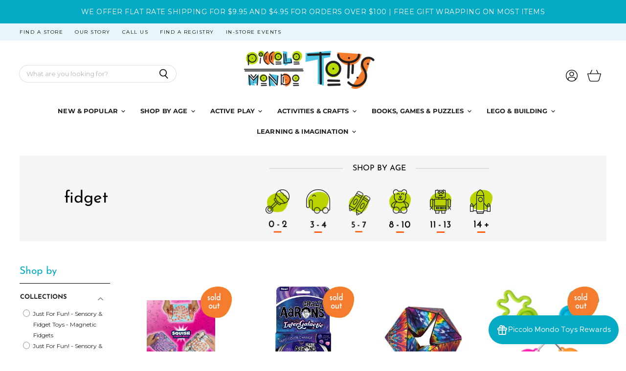

--- FILE ---
content_type: text/html; charset=utf-8
request_url: https://www.piccolomondotoys.com/collections/interest_fidget
body_size: 66361
content:
<!doctype html>
<html class="no-js no-touch" lang="en">
  <head>
    <meta charset="utf-8">
    <meta http-equiv="X-UA-Compatible" content="IE=edge,chrome=1">
    <meta name="viewport" content="width=device-width,initial-scale=1" />

    <!-- Preconnect Domains -->
    <link rel="preconnect" href="https://cdn.shopify.com" crossorigin>
    <link rel="preconnect" href="https://fonts.shopify.com" crossorigin>
    <link rel="preconnect" href="https://monorail-edge.shopifysvc.com">

    
    

    <!-- Preload Assets -->
    <link rel="preload" href="//www.piccolomondotoys.com/cdn/shop/t/7/assets/api.js?v=132404618003083448551634913254" as="script">

    
    
    
    <link rel="preload" href="//www.piccolomondotoys.com/cdn/shop/t/7/assets/superstore.js?v=5136073445309139551634913264" as="script"><title>Fidget — Piccolo Mondo Toys</title>

    

    
  <link rel="shortcut icon" href="//www.piccolomondotoys.com/cdn/shop/files/piccolo-mondo-icon-32_32x32.png?v=1652990971" type="image/png">


    
      <link rel="canonical" href="https://www.piccolomondotoys.com/collections/interest_fidget" />
    

    
    















<meta property="og:site_name" content="Piccolo Mondo Toys">
<meta property="og:url" content="https://www.piccolomondotoys.com/collections/interest_fidget">
<meta property="og:title" content="Fidget">
<meta property="og:type" content="website">
<meta property="og:description" content="Innovative toys and gifts that encourage creative play &amp; imagination. Shop our Portland, Beaverton &amp; Hillsboro stores for educational and fun games, active play, arts &amp; crafts, construction, puzzles, books, STEM, science, dolls &amp; wooden toys.  Top brands: Lego, Jellycat, Maileg, Squishable, Djeco, Tonies, Douglas, Hape">




    
    
    

    
    
    <meta
      property="og:image"
      content="https://www.piccolomondotoys.com/cdn/shop/files/PMT_-_logo_1204x630.png?v=1631127972"
    />
    <meta
      property="og:image:secure_url"
      content="https://www.piccolomondotoys.com/cdn/shop/files/PMT_-_logo_1204x630.png?v=1631127972"
    />
    <meta property="og:image:width" content="1204" />
    <meta property="og:image:height" content="630" />
    
    
    <meta property="og:image:alt" content="Social media image" />
  
















<meta name="twitter:title" content="Fidget">
<meta name="twitter:description" content="Innovative toys and gifts that encourage creative play &amp; imagination. Shop our Portland, Beaverton &amp; Hillsboro stores for educational and fun games, active play, arts &amp; crafts, construction, puzzles, books, STEM, science, dolls &amp; wooden toys.  Top brands: Lego, Jellycat, Maileg, Squishable, Djeco, Tonies, Douglas, Hape">


    
    
    
      
      
      <meta name="twitter:card" content="summary_large_image">
    
    
    <meta
      property="twitter:image"
      content="https://www.piccolomondotoys.com/cdn/shop/files/PMT_-_logo_1200x600_crop_center.png?v=1631127972"
    />
    <meta property="twitter:image:width" content="1200" />
    <meta property="twitter:image:height" content="600" />
    
    
    <meta property="twitter:image:alt" content="Social media image" />
  



    

    <link rel="preload" href="//www.piccolomondotoys.com/cdn/fonts/montserrat/montserrat_n7.3c434e22befd5c18a6b4afadb1e3d77c128c7939.woff2" as="font" crossorigin="anonymous">

    
      <link rel="preload" as="style" href="//www.piccolomondotoys.com/cdn/shop/t/7/assets/theme.css?v=107171706258311329631762276156">
      <link rel="preload" as="style" href="momentum.css">
    

    <script>window.performance && window.performance.mark && window.performance.mark('shopify.content_for_header.start');</script><meta name="google-site-verification" content="8UWYvAJa1zHGS9PZ4VfmNfo1zW3SAlwNkbXFsdYBypE">
<meta name="facebook-domain-verification" content="832s4wpwkn09dg578k2ug4ye41cc8l">
<meta id="shopify-digital-wallet" name="shopify-digital-wallet" content="/58476167321/digital_wallets/dialog">
<meta name="shopify-checkout-api-token" content="56b270f2c4fc6bb3390ea458ea6076b1">
<meta id="in-context-paypal-metadata" data-shop-id="58476167321" data-venmo-supported="false" data-environment="production" data-locale="en_US" data-paypal-v4="true" data-currency="USD">
<link rel="alternate" type="application/atom+xml" title="Feed" href="/collections/interest_fidget.atom" />
<link rel="alternate" type="application/json+oembed" href="https://www.piccolomondotoys.com/collections/interest_fidget.oembed">
<script async="async" src="/checkouts/internal/preloads.js?locale=en-US"></script>
<link rel="preconnect" href="https://shop.app" crossorigin="anonymous">
<script async="async" src="https://shop.app/checkouts/internal/preloads.js?locale=en-US&shop_id=58476167321" crossorigin="anonymous"></script>
<script id="apple-pay-shop-capabilities" type="application/json">{"shopId":58476167321,"countryCode":"US","currencyCode":"USD","merchantCapabilities":["supports3DS"],"merchantId":"gid:\/\/shopify\/Shop\/58476167321","merchantName":"Piccolo Mondo Toys","requiredBillingContactFields":["postalAddress","email","phone"],"requiredShippingContactFields":["postalAddress","email","phone"],"shippingType":"shipping","supportedNetworks":["visa","masterCard","amex","discover","elo","jcb"],"total":{"type":"pending","label":"Piccolo Mondo Toys","amount":"1.00"},"shopifyPaymentsEnabled":true,"supportsSubscriptions":true}</script>
<script id="shopify-features" type="application/json">{"accessToken":"56b270f2c4fc6bb3390ea458ea6076b1","betas":["rich-media-storefront-analytics"],"domain":"www.piccolomondotoys.com","predictiveSearch":true,"shopId":58476167321,"locale":"en"}</script>
<script>var Shopify = Shopify || {};
Shopify.shop = "piccolo-mondo-toys.myshopify.com";
Shopify.locale = "en";
Shopify.currency = {"active":"USD","rate":"1.0"};
Shopify.country = "US";
Shopify.theme = {"name":"Superstore-v3.2.5 (Momentum - post launch updates)","id":128290586855,"schema_name":"Superstore","schema_version":"3.2.5","theme_store_id":null,"role":"main"};
Shopify.theme.handle = "null";
Shopify.theme.style = {"id":null,"handle":null};
Shopify.cdnHost = "www.piccolomondotoys.com/cdn";
Shopify.routes = Shopify.routes || {};
Shopify.routes.root = "/";</script>
<script type="module">!function(o){(o.Shopify=o.Shopify||{}).modules=!0}(window);</script>
<script>!function(o){function n(){var o=[];function n(){o.push(Array.prototype.slice.apply(arguments))}return n.q=o,n}var t=o.Shopify=o.Shopify||{};t.loadFeatures=n(),t.autoloadFeatures=n()}(window);</script>
<script>
  window.ShopifyPay = window.ShopifyPay || {};
  window.ShopifyPay.apiHost = "shop.app\/pay";
  window.ShopifyPay.redirectState = null;
</script>
<script id="shop-js-analytics" type="application/json">{"pageType":"collection"}</script>
<script defer="defer" async type="module" src="//www.piccolomondotoys.com/cdn/shopifycloud/shop-js/modules/v2/client.init-shop-cart-sync_BApSsMSl.en.esm.js"></script>
<script defer="defer" async type="module" src="//www.piccolomondotoys.com/cdn/shopifycloud/shop-js/modules/v2/chunk.common_CBoos6YZ.esm.js"></script>
<script type="module">
  await import("//www.piccolomondotoys.com/cdn/shopifycloud/shop-js/modules/v2/client.init-shop-cart-sync_BApSsMSl.en.esm.js");
await import("//www.piccolomondotoys.com/cdn/shopifycloud/shop-js/modules/v2/chunk.common_CBoos6YZ.esm.js");

  window.Shopify.SignInWithShop?.initShopCartSync?.({"fedCMEnabled":true,"windoidEnabled":true});

</script>
<script>
  window.Shopify = window.Shopify || {};
  if (!window.Shopify.featureAssets) window.Shopify.featureAssets = {};
  window.Shopify.featureAssets['shop-js'] = {"shop-cart-sync":["modules/v2/client.shop-cart-sync_DJczDl9f.en.esm.js","modules/v2/chunk.common_CBoos6YZ.esm.js"],"init-fed-cm":["modules/v2/client.init-fed-cm_BzwGC0Wi.en.esm.js","modules/v2/chunk.common_CBoos6YZ.esm.js"],"init-windoid":["modules/v2/client.init-windoid_BS26ThXS.en.esm.js","modules/v2/chunk.common_CBoos6YZ.esm.js"],"shop-cash-offers":["modules/v2/client.shop-cash-offers_DthCPNIO.en.esm.js","modules/v2/chunk.common_CBoos6YZ.esm.js","modules/v2/chunk.modal_Bu1hFZFC.esm.js"],"shop-button":["modules/v2/client.shop-button_D_JX508o.en.esm.js","modules/v2/chunk.common_CBoos6YZ.esm.js"],"init-shop-email-lookup-coordinator":["modules/v2/client.init-shop-email-lookup-coordinator_DFwWcvrS.en.esm.js","modules/v2/chunk.common_CBoos6YZ.esm.js"],"shop-toast-manager":["modules/v2/client.shop-toast-manager_tEhgP2F9.en.esm.js","modules/v2/chunk.common_CBoos6YZ.esm.js"],"shop-login-button":["modules/v2/client.shop-login-button_DwLgFT0K.en.esm.js","modules/v2/chunk.common_CBoos6YZ.esm.js","modules/v2/chunk.modal_Bu1hFZFC.esm.js"],"avatar":["modules/v2/client.avatar_BTnouDA3.en.esm.js"],"init-shop-cart-sync":["modules/v2/client.init-shop-cart-sync_BApSsMSl.en.esm.js","modules/v2/chunk.common_CBoos6YZ.esm.js"],"pay-button":["modules/v2/client.pay-button_BuNmcIr_.en.esm.js","modules/v2/chunk.common_CBoos6YZ.esm.js"],"init-shop-for-new-customer-accounts":["modules/v2/client.init-shop-for-new-customer-accounts_DrjXSI53.en.esm.js","modules/v2/client.shop-login-button_DwLgFT0K.en.esm.js","modules/v2/chunk.common_CBoos6YZ.esm.js","modules/v2/chunk.modal_Bu1hFZFC.esm.js"],"init-customer-accounts-sign-up":["modules/v2/client.init-customer-accounts-sign-up_TlVCiykN.en.esm.js","modules/v2/client.shop-login-button_DwLgFT0K.en.esm.js","modules/v2/chunk.common_CBoos6YZ.esm.js","modules/v2/chunk.modal_Bu1hFZFC.esm.js"],"shop-follow-button":["modules/v2/client.shop-follow-button_C5D3XtBb.en.esm.js","modules/v2/chunk.common_CBoos6YZ.esm.js","modules/v2/chunk.modal_Bu1hFZFC.esm.js"],"checkout-modal":["modules/v2/client.checkout-modal_8TC_1FUY.en.esm.js","modules/v2/chunk.common_CBoos6YZ.esm.js","modules/v2/chunk.modal_Bu1hFZFC.esm.js"],"init-customer-accounts":["modules/v2/client.init-customer-accounts_C0Oh2ljF.en.esm.js","modules/v2/client.shop-login-button_DwLgFT0K.en.esm.js","modules/v2/chunk.common_CBoos6YZ.esm.js","modules/v2/chunk.modal_Bu1hFZFC.esm.js"],"lead-capture":["modules/v2/client.lead-capture_Cq0gfm7I.en.esm.js","modules/v2/chunk.common_CBoos6YZ.esm.js","modules/v2/chunk.modal_Bu1hFZFC.esm.js"],"shop-login":["modules/v2/client.shop-login_BmtnoEUo.en.esm.js","modules/v2/chunk.common_CBoos6YZ.esm.js","modules/v2/chunk.modal_Bu1hFZFC.esm.js"],"payment-terms":["modules/v2/client.payment-terms_BHOWV7U_.en.esm.js","modules/v2/chunk.common_CBoos6YZ.esm.js","modules/v2/chunk.modal_Bu1hFZFC.esm.js"]};
</script>
<script>(function() {
  var isLoaded = false;
  function asyncLoad() {
    if (isLoaded) return;
    isLoaded = true;
    var urls = ["\/\/swymv3starter-01.azureedge.net\/code\/swym-shopify.js?shop=piccolo-mondo-toys.myshopify.com","https:\/\/tabs.stationmade.com\/registered-scripts\/tabs-by-station.js?shop=piccolo-mondo-toys.myshopify.com","https:\/\/storefront.locationinventory.info\/main.bundle.js?shop=piccolo-mondo-toys.myshopify.com","https:\/\/integrations.kangarooapis.com\/shopify\/initJS?incss=1\u0026shop=piccolo-mondo-toys.myshopify.com\u0026shop=piccolo-mondo-toys.myshopify.com","https:\/\/cdn.nfcube.com\/instafeed-b2f7625efd2d18bfefbc4add7572b11d.js?shop=piccolo-mondo-toys.myshopify.com","https:\/\/static.klaviyo.com\/onsite\/js\/Xcik8R\/klaviyo.js?company_id=Xcik8R\u0026shop=piccolo-mondo-toys.myshopify.com"];
    for (var i = 0; i < urls.length; i++) {
      var s = document.createElement('script');
      s.type = 'text/javascript';
      s.async = true;
      s.src = urls[i];
      var x = document.getElementsByTagName('script')[0];
      x.parentNode.insertBefore(s, x);
    }
  };
  if(window.attachEvent) {
    window.attachEvent('onload', asyncLoad);
  } else {
    window.addEventListener('load', asyncLoad, false);
  }
})();</script>
<script id="__st">var __st={"a":58476167321,"offset":-28800,"reqid":"c19dc839-82ae-48d2-b9a8-f74969dda037-1768897901","pageurl":"www.piccolomondotoys.com\/collections\/interest_fidget","u":"12fc1a8758cc","p":"collection","rtyp":"collection","rid":284964552857};</script>
<script>window.ShopifyPaypalV4VisibilityTracking = true;</script>
<script id="captcha-bootstrap">!function(){'use strict';const t='contact',e='account',n='new_comment',o=[[t,t],['blogs',n],['comments',n],[t,'customer']],c=[[e,'customer_login'],[e,'guest_login'],[e,'recover_customer_password'],[e,'create_customer']],r=t=>t.map((([t,e])=>`form[action*='/${t}']:not([data-nocaptcha='true']) input[name='form_type'][value='${e}']`)).join(','),a=t=>()=>t?[...document.querySelectorAll(t)].map((t=>t.form)):[];function s(){const t=[...o],e=r(t);return a(e)}const i='password',u='form_key',d=['recaptcha-v3-token','g-recaptcha-response','h-captcha-response',i],f=()=>{try{return window.sessionStorage}catch{return}},m='__shopify_v',_=t=>t.elements[u];function p(t,e,n=!1){try{const o=window.sessionStorage,c=JSON.parse(o.getItem(e)),{data:r}=function(t){const{data:e,action:n}=t;return t[m]||n?{data:e,action:n}:{data:t,action:n}}(c);for(const[e,n]of Object.entries(r))t.elements[e]&&(t.elements[e].value=n);n&&o.removeItem(e)}catch(o){console.error('form repopulation failed',{error:o})}}const l='form_type',E='cptcha';function T(t){t.dataset[E]=!0}const w=window,h=w.document,L='Shopify',v='ce_forms',y='captcha';let A=!1;((t,e)=>{const n=(g='f06e6c50-85a8-45c8-87d0-21a2b65856fe',I='https://cdn.shopify.com/shopifycloud/storefront-forms-hcaptcha/ce_storefront_forms_captcha_hcaptcha.v1.5.2.iife.js',D={infoText:'Protected by hCaptcha',privacyText:'Privacy',termsText:'Terms'},(t,e,n)=>{const o=w[L][v],c=o.bindForm;if(c)return c(t,g,e,D).then(n);var r;o.q.push([[t,g,e,D],n]),r=I,A||(h.body.append(Object.assign(h.createElement('script'),{id:'captcha-provider',async:!0,src:r})),A=!0)});var g,I,D;w[L]=w[L]||{},w[L][v]=w[L][v]||{},w[L][v].q=[],w[L][y]=w[L][y]||{},w[L][y].protect=function(t,e){n(t,void 0,e),T(t)},Object.freeze(w[L][y]),function(t,e,n,w,h,L){const[v,y,A,g]=function(t,e,n){const i=e?o:[],u=t?c:[],d=[...i,...u],f=r(d),m=r(i),_=r(d.filter((([t,e])=>n.includes(e))));return[a(f),a(m),a(_),s()]}(w,h,L),I=t=>{const e=t.target;return e instanceof HTMLFormElement?e:e&&e.form},D=t=>v().includes(t);t.addEventListener('submit',(t=>{const e=I(t);if(!e)return;const n=D(e)&&!e.dataset.hcaptchaBound&&!e.dataset.recaptchaBound,o=_(e),c=g().includes(e)&&(!o||!o.value);(n||c)&&t.preventDefault(),c&&!n&&(function(t){try{if(!f())return;!function(t){const e=f();if(!e)return;const n=_(t);if(!n)return;const o=n.value;o&&e.removeItem(o)}(t);const e=Array.from(Array(32),(()=>Math.random().toString(36)[2])).join('');!function(t,e){_(t)||t.append(Object.assign(document.createElement('input'),{type:'hidden',name:u})),t.elements[u].value=e}(t,e),function(t,e){const n=f();if(!n)return;const o=[...t.querySelectorAll(`input[type='${i}']`)].map((({name:t})=>t)),c=[...d,...o],r={};for(const[a,s]of new FormData(t).entries())c.includes(a)||(r[a]=s);n.setItem(e,JSON.stringify({[m]:1,action:t.action,data:r}))}(t,e)}catch(e){console.error('failed to persist form',e)}}(e),e.submit())}));const S=(t,e)=>{t&&!t.dataset[E]&&(n(t,e.some((e=>e===t))),T(t))};for(const o of['focusin','change'])t.addEventListener(o,(t=>{const e=I(t);D(e)&&S(e,y())}));const B=e.get('form_key'),M=e.get(l),P=B&&M;t.addEventListener('DOMContentLoaded',(()=>{const t=y();if(P)for(const e of t)e.elements[l].value===M&&p(e,B);[...new Set([...A(),...v().filter((t=>'true'===t.dataset.shopifyCaptcha))])].forEach((e=>S(e,t)))}))}(h,new URLSearchParams(w.location.search),n,t,e,['guest_login'])})(!0,!0)}();</script>
<script integrity="sha256-4kQ18oKyAcykRKYeNunJcIwy7WH5gtpwJnB7kiuLZ1E=" data-source-attribution="shopify.loadfeatures" defer="defer" src="//www.piccolomondotoys.com/cdn/shopifycloud/storefront/assets/storefront/load_feature-a0a9edcb.js" crossorigin="anonymous"></script>
<script crossorigin="anonymous" defer="defer" src="//www.piccolomondotoys.com/cdn/shopifycloud/storefront/assets/shopify_pay/storefront-65b4c6d7.js?v=20250812"></script>
<script data-source-attribution="shopify.dynamic_checkout.dynamic.init">var Shopify=Shopify||{};Shopify.PaymentButton=Shopify.PaymentButton||{isStorefrontPortableWallets:!0,init:function(){window.Shopify.PaymentButton.init=function(){};var t=document.createElement("script");t.src="https://www.piccolomondotoys.com/cdn/shopifycloud/portable-wallets/latest/portable-wallets.en.js",t.type="module",document.head.appendChild(t)}};
</script>
<script data-source-attribution="shopify.dynamic_checkout.buyer_consent">
  function portableWalletsHideBuyerConsent(e){var t=document.getElementById("shopify-buyer-consent"),n=document.getElementById("shopify-subscription-policy-button");t&&n&&(t.classList.add("hidden"),t.setAttribute("aria-hidden","true"),n.removeEventListener("click",e))}function portableWalletsShowBuyerConsent(e){var t=document.getElementById("shopify-buyer-consent"),n=document.getElementById("shopify-subscription-policy-button");t&&n&&(t.classList.remove("hidden"),t.removeAttribute("aria-hidden"),n.addEventListener("click",e))}window.Shopify?.PaymentButton&&(window.Shopify.PaymentButton.hideBuyerConsent=portableWalletsHideBuyerConsent,window.Shopify.PaymentButton.showBuyerConsent=portableWalletsShowBuyerConsent);
</script>
<script data-source-attribution="shopify.dynamic_checkout.cart.bootstrap">document.addEventListener("DOMContentLoaded",(function(){function t(){return document.querySelector("shopify-accelerated-checkout-cart, shopify-accelerated-checkout")}if(t())Shopify.PaymentButton.init();else{new MutationObserver((function(e,n){t()&&(Shopify.PaymentButton.init(),n.disconnect())})).observe(document.body,{childList:!0,subtree:!0})}}));
</script>
<link id="shopify-accelerated-checkout-styles" rel="stylesheet" media="screen" href="https://www.piccolomondotoys.com/cdn/shopifycloud/portable-wallets/latest/accelerated-checkout-backwards-compat.css" crossorigin="anonymous">
<style id="shopify-accelerated-checkout-cart">
        #shopify-buyer-consent {
  margin-top: 1em;
  display: inline-block;
  width: 100%;
}

#shopify-buyer-consent.hidden {
  display: none;
}

#shopify-subscription-policy-button {
  background: none;
  border: none;
  padding: 0;
  text-decoration: underline;
  font-size: inherit;
  cursor: pointer;
}

#shopify-subscription-policy-button::before {
  box-shadow: none;
}

      </style>

<script>window.performance && window.performance.mark && window.performance.mark('shopify.content_for_header.end');</script>

    <script>
      document.documentElement.className=document.documentElement.className.replace(/\bno-js\b/,'js');
      if(window.Shopify&&window.Shopify.designMode)document.documentElement.className+=' in-theme-editor';
      if(('ontouchstart' in window)||window.DocumentTouch&&document instanceof DocumentTouch)document.documentElement.className=document.documentElement.className.replace(/\bno-touch\b/,'has-touch');
    </script>

    <script src="//www.piccolomondotoys.com/cdn/shop/t/7/assets/api.js?v=132404618003083448551634913254" defer></script>

    
      <link href="//www.piccolomondotoys.com/cdn/shop/t/7/assets/theme.css?v=107171706258311329631762276156" rel="stylesheet" type="text/css" media="all" />
      <link href="//www.piccolomondotoys.com/cdn/shop/t/7/assets/momentum.css?v=68170858066230218661697808156" rel="stylesheet" type="text/css" media="all" />
    

    

    
    <script>
      window.Theme = window.Theme || {};
      window.Theme.routes = {
        "root_url": "/",
        "account_url": "/account",
        "account_login_url": "/account/login",
        "account_logout_url": "/account/logout",
        "account_register_url": "/account/register",
        "account_addresses_url": "/account/addresses",
        "collections_url": "/collections",
        "all_products_collection_url": "/collections/all",
        "search_url": "/search",
        "cart_url": "/cart",
        "cart_add_url": "/cart/add",
        "cart_change_url": "/cart/change",
        "cart_clear_url": "/cart/clear",
        "product_recommendations_url": "/recommendations/products",
      };
    </script>
    

  <div id="shopify-section-filter-menu-settings" class="shopify-section"><style type="text/css">
/*  Filter Menu Color and Image Section CSS */</style>
<link href="//www.piccolomondotoys.com/cdn/shop/t/7/assets/filter-menu.scss.css?v=75141847615727116431697808156" rel="stylesheet" type="text/css" media="all" />
<script src="//www.piccolomondotoys.com/cdn/shop/t/7/assets/filter-menu.js?v=55499903123493216011634913283" type="text/javascript"></script>





</div>

  <div class="kangaroo-container" style="display: none">
    <div class="wrapper">
        <div class="arrow arrow-top"></div>
        <div class="kangaroo-inner">
            <div class="kangaroo-controls">
                <a class="hide">x</a>
            </div>
            <div class="kangaroo-items">
                <div class="message points item"></div>
            </div>
        </div>
        <div class="arrow kangaroo-arrow"></div>
    </div>
</div>
<div class="kangaroo-widget" style="display: none">
    <div class="kangaroo-wrapper">
        <div class="points">
            <span class="amount"></span>
        </div>
        <div class="name-box">
            <div class="arrow">
                <span class="kangaroo-icon kangaroo-icon-up-arrow" id='kangaroo-icon-program-name'></span>
            </div>
            <span class="name"></span>
        </div>
        <br style="clear:both">
    </div>
</div>
<div class="kangaroo-welcome-overlay" style="display: none">
  <div class="kangaroo-welcome-modal"></div>
</div>

<script>
    var KangarooApps = KangarooApps || {};
    KangarooApps.Loyalties = KangarooApps.Loyalties || {};
    
        
        
        
    
    KangarooApps.Loyalties.shop = {
        domain: 'piccolo-mondo-toys.myshopify.com'
    };
</script>
 
<!-- BEGIN app block: shopify://apps/multi-location-inv/blocks/app-embed/982328e1-99f7-4a7e-8266-6aed71bf0021 -->


  
    <script src="https://cdn.shopify.com/extensions/019bc8d2-cea0-7a5e-8ad1-2f50d795a504/inventory-info-theme-exrtensions-180/assets/common.bundle.js"></script>
  

<style>
  .iia-icon svg{height:18px;width:18px}.iia-disabled-button{pointer-events:none}.iia-hidden {display: none;}
</style>
<script>
      window.inventoryInfo = window.inventoryInfo || {};
      window.inventoryInfo.shop = window.inventoryInfo.shop || {};
      window.inventoryInfo.shop.shopifyDomain = 'piccolo-mondo-toys.myshopify.com';
      window.inventoryInfo.shop.locale = 'en';
      window.inventoryInfo.pageType = 'collection';
      
        window.inventoryInfo.settings = {"metadata":{},"hiddenLocation":{"64418119833":true},"expandable":false,"uiEnabled":true,"collectionFiltering":{},"infoColor":"#ffffff","optionTextTemplate":"<span class='iia-location'>{{location-name}}</span><span class='iia-qty'>{{qty}} available</span>","header":""};
        
          window.inventoryInfo.locationSettings = {};
        
      
      
</script>


  
 

 


 
    
      <script src="https://cdn.shopify.com/extensions/019bc8d2-cea0-7a5e-8ad1-2f50d795a504/inventory-info-theme-exrtensions-180/assets/main.bundle.js"></script>
    

<!-- END app block --><!-- BEGIN app block: shopify://apps/also-bought/blocks/app-embed-block/b94b27b4-738d-4d92-9e60-43c22d1da3f2 --><script>
    window.codeblackbelt = window.codeblackbelt || {};
    window.codeblackbelt.shop = window.codeblackbelt.shop || 'piccolo-mondo-toys.myshopify.com';
    </script><script src="//cdn.codeblackbelt.com/widgets/also-bought/bootstrap.min.js?version=2026012000-0800" async></script>
<!-- END app block --><!-- BEGIN app block: shopify://apps/klaviyo-email-marketing-sms/blocks/klaviyo-onsite-embed/2632fe16-c075-4321-a88b-50b567f42507 -->












  <script async src="https://static.klaviyo.com/onsite/js/Xcik8R/klaviyo.js?company_id=Xcik8R"></script>
  <script>!function(){if(!window.klaviyo){window._klOnsite=window._klOnsite||[];try{window.klaviyo=new Proxy({},{get:function(n,i){return"push"===i?function(){var n;(n=window._klOnsite).push.apply(n,arguments)}:function(){for(var n=arguments.length,o=new Array(n),w=0;w<n;w++)o[w]=arguments[w];var t="function"==typeof o[o.length-1]?o.pop():void 0,e=new Promise((function(n){window._klOnsite.push([i].concat(o,[function(i){t&&t(i),n(i)}]))}));return e}}})}catch(n){window.klaviyo=window.klaviyo||[],window.klaviyo.push=function(){var n;(n=window._klOnsite).push.apply(n,arguments)}}}}();</script>

  




  <script>
    window.klaviyoReviewsProductDesignMode = false
  </script>







<!-- END app block --><link href="https://monorail-edge.shopifysvc.com" rel="dns-prefetch">
<script>(function(){if ("sendBeacon" in navigator && "performance" in window) {try {var session_token_from_headers = performance.getEntriesByType('navigation')[0].serverTiming.find(x => x.name == '_s').description;} catch {var session_token_from_headers = undefined;}var session_cookie_matches = document.cookie.match(/_shopify_s=([^;]*)/);var session_token_from_cookie = session_cookie_matches && session_cookie_matches.length === 2 ? session_cookie_matches[1] : "";var session_token = session_token_from_headers || session_token_from_cookie || "";function handle_abandonment_event(e) {var entries = performance.getEntries().filter(function(entry) {return /monorail-edge.shopifysvc.com/.test(entry.name);});if (!window.abandonment_tracked && entries.length === 0) {window.abandonment_tracked = true;var currentMs = Date.now();var navigation_start = performance.timing.navigationStart;var payload = {shop_id: 58476167321,url: window.location.href,navigation_start,duration: currentMs - navigation_start,session_token,page_type: "collection"};window.navigator.sendBeacon("https://monorail-edge.shopifysvc.com/v1/produce", JSON.stringify({schema_id: "online_store_buyer_site_abandonment/1.1",payload: payload,metadata: {event_created_at_ms: currentMs,event_sent_at_ms: currentMs}}));}}window.addEventListener('pagehide', handle_abandonment_event);}}());</script>
<script id="web-pixels-manager-setup">(function e(e,d,r,n,o){if(void 0===o&&(o={}),!Boolean(null===(a=null===(i=window.Shopify)||void 0===i?void 0:i.analytics)||void 0===a?void 0:a.replayQueue)){var i,a;window.Shopify=window.Shopify||{};var t=window.Shopify;t.analytics=t.analytics||{};var s=t.analytics;s.replayQueue=[],s.publish=function(e,d,r){return s.replayQueue.push([e,d,r]),!0};try{self.performance.mark("wpm:start")}catch(e){}var l=function(){var e={modern:/Edge?\/(1{2}[4-9]|1[2-9]\d|[2-9]\d{2}|\d{4,})\.\d+(\.\d+|)|Firefox\/(1{2}[4-9]|1[2-9]\d|[2-9]\d{2}|\d{4,})\.\d+(\.\d+|)|Chrom(ium|e)\/(9{2}|\d{3,})\.\d+(\.\d+|)|(Maci|X1{2}).+ Version\/(15\.\d+|(1[6-9]|[2-9]\d|\d{3,})\.\d+)([,.]\d+|)( \(\w+\)|)( Mobile\/\w+|) Safari\/|Chrome.+OPR\/(9{2}|\d{3,})\.\d+\.\d+|(CPU[ +]OS|iPhone[ +]OS|CPU[ +]iPhone|CPU IPhone OS|CPU iPad OS)[ +]+(15[._]\d+|(1[6-9]|[2-9]\d|\d{3,})[._]\d+)([._]\d+|)|Android:?[ /-](13[3-9]|1[4-9]\d|[2-9]\d{2}|\d{4,})(\.\d+|)(\.\d+|)|Android.+Firefox\/(13[5-9]|1[4-9]\d|[2-9]\d{2}|\d{4,})\.\d+(\.\d+|)|Android.+Chrom(ium|e)\/(13[3-9]|1[4-9]\d|[2-9]\d{2}|\d{4,})\.\d+(\.\d+|)|SamsungBrowser\/([2-9]\d|\d{3,})\.\d+/,legacy:/Edge?\/(1[6-9]|[2-9]\d|\d{3,})\.\d+(\.\d+|)|Firefox\/(5[4-9]|[6-9]\d|\d{3,})\.\d+(\.\d+|)|Chrom(ium|e)\/(5[1-9]|[6-9]\d|\d{3,})\.\d+(\.\d+|)([\d.]+$|.*Safari\/(?![\d.]+ Edge\/[\d.]+$))|(Maci|X1{2}).+ Version\/(10\.\d+|(1[1-9]|[2-9]\d|\d{3,})\.\d+)([,.]\d+|)( \(\w+\)|)( Mobile\/\w+|) Safari\/|Chrome.+OPR\/(3[89]|[4-9]\d|\d{3,})\.\d+\.\d+|(CPU[ +]OS|iPhone[ +]OS|CPU[ +]iPhone|CPU IPhone OS|CPU iPad OS)[ +]+(10[._]\d+|(1[1-9]|[2-9]\d|\d{3,})[._]\d+)([._]\d+|)|Android:?[ /-](13[3-9]|1[4-9]\d|[2-9]\d{2}|\d{4,})(\.\d+|)(\.\d+|)|Mobile Safari.+OPR\/([89]\d|\d{3,})\.\d+\.\d+|Android.+Firefox\/(13[5-9]|1[4-9]\d|[2-9]\d{2}|\d{4,})\.\d+(\.\d+|)|Android.+Chrom(ium|e)\/(13[3-9]|1[4-9]\d|[2-9]\d{2}|\d{4,})\.\d+(\.\d+|)|Android.+(UC? ?Browser|UCWEB|U3)[ /]?(15\.([5-9]|\d{2,})|(1[6-9]|[2-9]\d|\d{3,})\.\d+)\.\d+|SamsungBrowser\/(5\.\d+|([6-9]|\d{2,})\.\d+)|Android.+MQ{2}Browser\/(14(\.(9|\d{2,})|)|(1[5-9]|[2-9]\d|\d{3,})(\.\d+|))(\.\d+|)|K[Aa][Ii]OS\/(3\.\d+|([4-9]|\d{2,})\.\d+)(\.\d+|)/},d=e.modern,r=e.legacy,n=navigator.userAgent;return n.match(d)?"modern":n.match(r)?"legacy":"unknown"}(),u="modern"===l?"modern":"legacy",c=(null!=n?n:{modern:"",legacy:""})[u],f=function(e){return[e.baseUrl,"/wpm","/b",e.hashVersion,"modern"===e.buildTarget?"m":"l",".js"].join("")}({baseUrl:d,hashVersion:r,buildTarget:u}),m=function(e){var d=e.version,r=e.bundleTarget,n=e.surface,o=e.pageUrl,i=e.monorailEndpoint;return{emit:function(e){var a=e.status,t=e.errorMsg,s=(new Date).getTime(),l=JSON.stringify({metadata:{event_sent_at_ms:s},events:[{schema_id:"web_pixels_manager_load/3.1",payload:{version:d,bundle_target:r,page_url:o,status:a,surface:n,error_msg:t},metadata:{event_created_at_ms:s}}]});if(!i)return console&&console.warn&&console.warn("[Web Pixels Manager] No Monorail endpoint provided, skipping logging."),!1;try{return self.navigator.sendBeacon.bind(self.navigator)(i,l)}catch(e){}var u=new XMLHttpRequest;try{return u.open("POST",i,!0),u.setRequestHeader("Content-Type","text/plain"),u.send(l),!0}catch(e){return console&&console.warn&&console.warn("[Web Pixels Manager] Got an unhandled error while logging to Monorail."),!1}}}}({version:r,bundleTarget:l,surface:e.surface,pageUrl:self.location.href,monorailEndpoint:e.monorailEndpoint});try{o.browserTarget=l,function(e){var d=e.src,r=e.async,n=void 0===r||r,o=e.onload,i=e.onerror,a=e.sri,t=e.scriptDataAttributes,s=void 0===t?{}:t,l=document.createElement("script"),u=document.querySelector("head"),c=document.querySelector("body");if(l.async=n,l.src=d,a&&(l.integrity=a,l.crossOrigin="anonymous"),s)for(var f in s)if(Object.prototype.hasOwnProperty.call(s,f))try{l.dataset[f]=s[f]}catch(e){}if(o&&l.addEventListener("load",o),i&&l.addEventListener("error",i),u)u.appendChild(l);else{if(!c)throw new Error("Did not find a head or body element to append the script");c.appendChild(l)}}({src:f,async:!0,onload:function(){if(!function(){var e,d;return Boolean(null===(d=null===(e=window.Shopify)||void 0===e?void 0:e.analytics)||void 0===d?void 0:d.initialized)}()){var d=window.webPixelsManager.init(e)||void 0;if(d){var r=window.Shopify.analytics;r.replayQueue.forEach((function(e){var r=e[0],n=e[1],o=e[2];d.publishCustomEvent(r,n,o)})),r.replayQueue=[],r.publish=d.publishCustomEvent,r.visitor=d.visitor,r.initialized=!0}}},onerror:function(){return m.emit({status:"failed",errorMsg:"".concat(f," has failed to load")})},sri:function(e){var d=/^sha384-[A-Za-z0-9+/=]+$/;return"string"==typeof e&&d.test(e)}(c)?c:"",scriptDataAttributes:o}),m.emit({status:"loading"})}catch(e){m.emit({status:"failed",errorMsg:(null==e?void 0:e.message)||"Unknown error"})}}})({shopId: 58476167321,storefrontBaseUrl: "https://www.piccolomondotoys.com",extensionsBaseUrl: "https://extensions.shopifycdn.com/cdn/shopifycloud/web-pixels-manager",monorailEndpoint: "https://monorail-edge.shopifysvc.com/unstable/produce_batch",surface: "storefront-renderer",enabledBetaFlags: ["2dca8a86"],webPixelsConfigList: [{"id":"1564049639","configuration":"{\"accountID\":\"Xcik8R\",\"webPixelConfig\":\"eyJlbmFibGVBZGRlZFRvQ2FydEV2ZW50cyI6IHRydWV9\"}","eventPayloadVersion":"v1","runtimeContext":"STRICT","scriptVersion":"524f6c1ee37bacdca7657a665bdca589","type":"APP","apiClientId":123074,"privacyPurposes":["ANALYTICS","MARKETING"],"dataSharingAdjustments":{"protectedCustomerApprovalScopes":["read_customer_address","read_customer_email","read_customer_name","read_customer_personal_data","read_customer_phone"]}},{"id":"383516903","configuration":"{\"config\":\"{\\\"pixel_id\\\":\\\"G-3G5MB0VKW3\\\",\\\"target_country\\\":\\\"US\\\",\\\"gtag_events\\\":[{\\\"type\\\":\\\"begin_checkout\\\",\\\"action_label\\\":\\\"G-3G5MB0VKW3\\\"},{\\\"type\\\":\\\"search\\\",\\\"action_label\\\":\\\"G-3G5MB0VKW3\\\"},{\\\"type\\\":\\\"view_item\\\",\\\"action_label\\\":[\\\"G-3G5MB0VKW3\\\",\\\"MC-05DEEY0L9Z\\\"]},{\\\"type\\\":\\\"purchase\\\",\\\"action_label\\\":[\\\"G-3G5MB0VKW3\\\",\\\"MC-05DEEY0L9Z\\\"]},{\\\"type\\\":\\\"page_view\\\",\\\"action_label\\\":[\\\"G-3G5MB0VKW3\\\",\\\"MC-05DEEY0L9Z\\\"]},{\\\"type\\\":\\\"add_payment_info\\\",\\\"action_label\\\":\\\"G-3G5MB0VKW3\\\"},{\\\"type\\\":\\\"add_to_cart\\\",\\\"action_label\\\":\\\"G-3G5MB0VKW3\\\"}],\\\"enable_monitoring_mode\\\":false}\"}","eventPayloadVersion":"v1","runtimeContext":"OPEN","scriptVersion":"b2a88bafab3e21179ed38636efcd8a93","type":"APP","apiClientId":1780363,"privacyPurposes":[],"dataSharingAdjustments":{"protectedCustomerApprovalScopes":["read_customer_address","read_customer_email","read_customer_name","read_customer_personal_data","read_customer_phone"]}},{"id":"194838759","configuration":"{\"pixel_id\":\"402069568005290\",\"pixel_type\":\"facebook_pixel\",\"metaapp_system_user_token\":\"-\"}","eventPayloadVersion":"v1","runtimeContext":"OPEN","scriptVersion":"ca16bc87fe92b6042fbaa3acc2fbdaa6","type":"APP","apiClientId":2329312,"privacyPurposes":["ANALYTICS","MARKETING","SALE_OF_DATA"],"dataSharingAdjustments":{"protectedCustomerApprovalScopes":["read_customer_address","read_customer_email","read_customer_name","read_customer_personal_data","read_customer_phone"]}},{"id":"73105639","configuration":"{\"tagID\":\"2614303896883\"}","eventPayloadVersion":"v1","runtimeContext":"STRICT","scriptVersion":"18031546ee651571ed29edbe71a3550b","type":"APP","apiClientId":3009811,"privacyPurposes":["ANALYTICS","MARKETING","SALE_OF_DATA"],"dataSharingAdjustments":{"protectedCustomerApprovalScopes":["read_customer_address","read_customer_email","read_customer_name","read_customer_personal_data","read_customer_phone"]}},{"id":"shopify-app-pixel","configuration":"{}","eventPayloadVersion":"v1","runtimeContext":"STRICT","scriptVersion":"0450","apiClientId":"shopify-pixel","type":"APP","privacyPurposes":["ANALYTICS","MARKETING"]},{"id":"shopify-custom-pixel","eventPayloadVersion":"v1","runtimeContext":"LAX","scriptVersion":"0450","apiClientId":"shopify-pixel","type":"CUSTOM","privacyPurposes":["ANALYTICS","MARKETING"]}],isMerchantRequest: false,initData: {"shop":{"name":"Piccolo Mondo Toys","paymentSettings":{"currencyCode":"USD"},"myshopifyDomain":"piccolo-mondo-toys.myshopify.com","countryCode":"US","storefrontUrl":"https:\/\/www.piccolomondotoys.com"},"customer":null,"cart":null,"checkout":null,"productVariants":[],"purchasingCompany":null},},"https://www.piccolomondotoys.com/cdn","fcfee988w5aeb613cpc8e4bc33m6693e112",{"modern":"","legacy":""},{"shopId":"58476167321","storefrontBaseUrl":"https:\/\/www.piccolomondotoys.com","extensionBaseUrl":"https:\/\/extensions.shopifycdn.com\/cdn\/shopifycloud\/web-pixels-manager","surface":"storefront-renderer","enabledBetaFlags":"[\"2dca8a86\"]","isMerchantRequest":"false","hashVersion":"fcfee988w5aeb613cpc8e4bc33m6693e112","publish":"custom","events":"[[\"page_viewed\",{}],[\"collection_viewed\",{\"collection\":{\"id\":\"284964552857\",\"title\":\"Fidget\",\"productVariants\":[{\"price\":{\"amount\":9.99,\"currencyCode\":\"USD\"},\"product\":{\"title\":\"GooToobz ASMR Sips\",\"vendor\":\"License 2 Play\",\"id\":\"8353306771687\",\"untranslatedTitle\":\"GooToobz ASMR Sips\",\"url\":\"\/products\/gootoobz-asmr-sips\",\"type\":\"Just for Fun! - Sensory \u0026 Fidget Toys\"},\"id\":\"46460578988263\",\"image\":{\"src\":\"\/\/www.piccolomondotoys.com\/cdn\/shop\/products\/med_GT_AMAZON_SIPS_MILKSHAKE_V2_LR-06.jpg?v=1679604073\"},\"sku\":\"210000045103\",\"title\":\"Default Title\",\"untranslatedTitle\":\"Default Title\"},{\"price\":{\"amount\":15.99,\"currencyCode\":\"USD\"},\"product\":{\"title\":\"Intergalactic 4\\\" Thinking Putty Tin\",\"vendor\":\"Crazy Aaron's Puttyworld\",\"id\":\"7132549775513\",\"untranslatedTitle\":\"Intergalactic 4\\\" Thinking Putty Tin\",\"url\":\"\/products\/copy-of-the-amazing-prediction-thinking-putty\",\"type\":\"Just for Fun! - Sensory \u0026 Fidget Toys - Thinking Putty\"},\"id\":\"41272950358169\",\"image\":{\"src\":\"\/\/www.piccolomondotoys.com\/cdn\/shop\/products\/tgtg_sp22_ig020.jpg?v=1713898347\"},\"sku\":\"210000029407\",\"title\":\"Default Title\",\"untranslatedTitle\":\"Default Title\"},{\"price\":{\"amount\":9.99,\"currencyCode\":\"USD\"},\"product\":{\"title\":\"Karmagami\",\"vendor\":\"Fun In Motion Toys\",\"id\":\"7328550420711\",\"untranslatedTitle\":\"Karmagami\",\"url\":\"\/products\/karmagami\",\"type\":\"Just for Fun! - Sensory \u0026 Fidget Toys\"},\"id\":\"41658794770663\",\"image\":{\"src\":\"\/\/www.piccolomondotoys.com\/cdn\/shop\/products\/025012fb81b4745f75ae8c9073e9b005.jpg?v=1633897102\"},\"sku\":\"210000005829\",\"title\":\"Default Title\",\"untranslatedTitle\":\"Default Title\"},{\"price\":{\"amount\":4.99,\"currencyCode\":\"USD\"},\"product\":{\"title\":\"Lil' Dimpl Keychain\",\"vendor\":\"Fat Brain Toys\",\"id\":\"7752365998311\",\"untranslatedTitle\":\"Lil' Dimpl Keychain\",\"url\":\"\/products\/lil-dimpl-keychain\",\"type\":\"Just for Fun! - Sensory \u0026 Fidget Toys - Pop Fidgets\"},\"id\":\"42886438944999\",\"image\":{\"src\":\"\/\/www.piccolomondotoys.com\/cdn\/shop\/products\/fatbfa3491_1.jpg?v=1701113708\"},\"sku\":\"210000030617\",\"title\":\"Default Title\",\"untranslatedTitle\":\"Default Title\"},{\"price\":{\"amount\":3.99,\"currencyCode\":\"USD\"},\"product\":{\"title\":\"OGOSoft Ball\",\"vendor\":\"OgoSport\",\"id\":\"7329069596903\",\"untranslatedTitle\":\"OGOSoft Ball\",\"url\":\"\/products\/ogosoft-ball\",\"type\":\"Active Play\"},\"id\":\"41660717695207\",\"image\":{\"src\":\"\/\/www.piccolomondotoys.com\/cdn\/shop\/products\/hogwsft001_1.jpg?v=1689279703\"},\"sku\":\"210000014138\",\"title\":\"Default Title\",\"untranslatedTitle\":\"Default Title\"},{\"price\":{\"amount\":7.99,\"currencyCode\":\"USD\"},\"product\":{\"title\":\"OMG Frappe Pop Fidgety Keychain\",\"vendor\":\"Top Trenz\",\"id\":\"7752271659239\",\"untranslatedTitle\":\"OMG Frappe Pop Fidgety Keychain\",\"url\":\"\/products\/omg-frappe-pop-fidgety-keychain\",\"type\":\"Just for Fun! - Sensory \u0026 Fidget Toys - Pop Fidgets\"},\"id\":\"42886151504103\",\"image\":{\"src\":\"\/\/www.piccolomondotoys.com\/cdn\/shop\/products\/toptmpkyfra5.jpg?v=1649574392\"},\"sku\":\"210000019322\",\"title\":\"Default Title\",\"untranslatedTitle\":\"Default Title\"},{\"price\":{\"amount\":7.99,\"currencyCode\":\"USD\"},\"product\":{\"title\":\"OMG! Stretch Wormiez\",\"vendor\":\"Top Trenz\",\"id\":\"7329023230183\",\"untranslatedTitle\":\"OMG! Stretch Wormiez\",\"url\":\"\/products\/omg-stretch-wormiez\",\"type\":\"Just for Fun! - Sensory \u0026 Fidget Toys\"},\"id\":\"41660579217639\",\"image\":{\"src\":\"\/\/www.piccolomondotoys.com\/cdn\/shop\/products\/c448d461568be2f735373ae6e81b22e7.png?v=1633971368\"},\"sku\":\"210000019331\",\"title\":\"Default Title\",\"untranslatedTitle\":\"Default Title\"},{\"price\":{\"amount\":9.99,\"currencyCode\":\"USD\"},\"product\":{\"title\":\"OMG! Stretchlerz Stretch String\",\"vendor\":\"Top Trenz\",\"id\":\"7340273828071\",\"untranslatedTitle\":\"OMG! Stretchlerz Stretch String\",\"url\":\"\/products\/omg-stretchlerz-stretch-string\",\"type\":\"Just for Fun! - Sensory \u0026 Fidget Toys\"},\"id\":\"41906710577383\",\"image\":{\"src\":\"\/\/www.piccolomondotoys.com\/cdn\/shop\/products\/toptstretchl4.jpg?v=1648192488\"},\"sku\":\"210000019332\",\"title\":\"Default Title\",\"untranslatedTitle\":\"Default Title\"},{\"price\":{\"amount\":15.99,\"currencyCode\":\"USD\"},\"product\":{\"title\":\"Scarab Super Illusions 4\\\" Thinking Putty Tin\",\"vendor\":\"Crazy Aaron's Puttyworld\",\"id\":\"7329914257639\",\"untranslatedTitle\":\"Scarab Super Illusions 4\\\" Thinking Putty Tin\",\"url\":\"\/products\/4-scarab-super-illusions-putty\",\"type\":\"Just for Fun - Sensory \u0026 Fidget Toys - Thinking Putty\"},\"id\":\"41666006122727\",\"image\":{\"src\":\"\/\/www.piccolomondotoys.com\/cdn\/shop\/products\/caapwsc020_1.jpg?v=1634230398\"},\"sku\":\"210000004134\",\"title\":\"Default Title\",\"untranslatedTitle\":\"Default Title\"},{\"price\":{\"amount\":27.99,\"currencyCode\":\"USD\"},\"product\":{\"title\":\"Shashibo - Moon\",\"vendor\":\"Fun In Motion Toys\",\"id\":\"7036262219929\",\"untranslatedTitle\":\"Shashibo - Moon\",\"url\":\"\/products\/shashibo-moon\",\"type\":\"Just for Fun - Sensory \u0026 Fidget Toys\"},\"id\":\"41012084080793\",\"image\":{\"src\":\"\/\/www.piccolomondotoys.com\/cdn\/shop\/products\/tgtg_ho21_sha07mn.jpg?v=1661847285\"},\"sku\":\"210000007236\",\"title\":\"Default Title\",\"untranslatedTitle\":\"Default Title\"},{\"price\":{\"amount\":3.99,\"currencyCode\":\"USD\"},\"product\":{\"title\":\"Simpl Dimpl Brights\",\"vendor\":\"Fat Brain Toys\",\"id\":\"8335162573031\",\"untranslatedTitle\":\"Simpl Dimpl Brights\",\"url\":\"\/products\/simpl-dimpl-brights\",\"type\":\"Just for Fun! - Sensory \u0026 Fidget Toys - Pop Fidgets\"},\"id\":\"46330448445671\",\"image\":{\"src\":\"\/\/www.piccolomondotoys.com\/cdn\/shop\/products\/fatbfa3314.jpg?v=1677830586\"},\"sku\":\"210000032372\",\"title\":\"Default Title\",\"untranslatedTitle\":\"Default Title\"},{\"price\":{\"amount\":34.99,\"currencyCode\":\"USD\"},\"product\":{\"title\":\"Speks Luxe - Gold 512 Set\",\"vendor\":\"SPEKS\",\"id\":\"7330364522727\",\"untranslatedTitle\":\"Speks Luxe - Gold 512 Set\",\"url\":\"\/products\/speks-luxe-gold-512-set\",\"type\":\"Just for Fun! - Sensory \u0026 Fidget Toys - Magnetic Fidgets\"},\"id\":\"41667031957735\",\"image\":{\"src\":\"\/\/www.piccolomondotoys.com\/cdn\/shop\/products\/Speks_Luxe_-_Gold_512_Set.jpg?v=1741725947\"},\"sku\":\"210000027723\",\"title\":\"Default Title\",\"untranslatedTitle\":\"Default Title\"},{\"price\":{\"amount\":9.99,\"currencyCode\":\"USD\"},\"product\":{\"title\":\"Squishy Dumplin'\",\"vendor\":\"Zorbitz\",\"id\":\"7756100960487\",\"untranslatedTitle\":\"Squishy Dumplin'\",\"url\":\"\/products\/squishy-dumplin\",\"type\":\"Just for Fun! - Sensory \u0026 Fidget Toys\"},\"id\":\"42897671323879\",\"image\":{\"src\":\"\/\/www.piccolomondotoys.com\/cdn\/shop\/products\/8ff5c4d36a040c44d9a14221c10b2567.jpg?v=1649638149\"},\"sku\":\"210000029315\",\"title\":\"Default Title\",\"untranslatedTitle\":\"Default Title\"}]}}]]"});</script><script>
  window.ShopifyAnalytics = window.ShopifyAnalytics || {};
  window.ShopifyAnalytics.meta = window.ShopifyAnalytics.meta || {};
  window.ShopifyAnalytics.meta.currency = 'USD';
  var meta = {"products":[{"id":8353306771687,"gid":"gid:\/\/shopify\/Product\/8353306771687","vendor":"License 2 Play","type":"Just for Fun! - Sensory \u0026 Fidget Toys","handle":"gootoobz-asmr-sips","variants":[{"id":46460578988263,"price":999,"name":"GooToobz ASMR Sips","public_title":null,"sku":"210000045103"}],"remote":false},{"id":7132549775513,"gid":"gid:\/\/shopify\/Product\/7132549775513","vendor":"Crazy Aaron's Puttyworld","type":"Just for Fun! - Sensory \u0026 Fidget Toys - Thinking Putty","handle":"copy-of-the-amazing-prediction-thinking-putty","variants":[{"id":41272950358169,"price":1599,"name":"Intergalactic 4\" Thinking Putty Tin","public_title":null,"sku":"210000029407"}],"remote":false},{"id":7328550420711,"gid":"gid:\/\/shopify\/Product\/7328550420711","vendor":"Fun In Motion Toys","type":"Just for Fun! - Sensory \u0026 Fidget Toys","handle":"karmagami","variants":[{"id":41658794770663,"price":999,"name":"Karmagami","public_title":null,"sku":"210000005829"}],"remote":false},{"id":7752365998311,"gid":"gid:\/\/shopify\/Product\/7752365998311","vendor":"Fat Brain Toys","type":"Just for Fun! - Sensory \u0026 Fidget Toys - Pop Fidgets","handle":"lil-dimpl-keychain","variants":[{"id":42886438944999,"price":499,"name":"Lil' Dimpl Keychain","public_title":null,"sku":"210000030617"}],"remote":false},{"id":7329069596903,"gid":"gid:\/\/shopify\/Product\/7329069596903","vendor":"OgoSport","type":"Active Play","handle":"ogosoft-ball","variants":[{"id":41660717695207,"price":399,"name":"OGOSoft Ball","public_title":null,"sku":"210000014138"}],"remote":false},{"id":7752271659239,"gid":"gid:\/\/shopify\/Product\/7752271659239","vendor":"Top Trenz","type":"Just for Fun! - Sensory \u0026 Fidget Toys - Pop Fidgets","handle":"omg-frappe-pop-fidgety-keychain","variants":[{"id":42886151504103,"price":799,"name":"OMG Frappe Pop Fidgety Keychain","public_title":null,"sku":"210000019322"}],"remote":false},{"id":7329023230183,"gid":"gid:\/\/shopify\/Product\/7329023230183","vendor":"Top Trenz","type":"Just for Fun! - Sensory \u0026 Fidget Toys","handle":"omg-stretch-wormiez","variants":[{"id":41660579217639,"price":799,"name":"OMG! Stretch Wormiez","public_title":null,"sku":"210000019331"}],"remote":false},{"id":7340273828071,"gid":"gid:\/\/shopify\/Product\/7340273828071","vendor":"Top Trenz","type":"Just for Fun! - Sensory \u0026 Fidget Toys","handle":"omg-stretchlerz-stretch-string","variants":[{"id":41906710577383,"price":999,"name":"OMG! Stretchlerz Stretch String","public_title":null,"sku":"210000019332"}],"remote":false},{"id":7329914257639,"gid":"gid:\/\/shopify\/Product\/7329914257639","vendor":"Crazy Aaron's Puttyworld","type":"Just for Fun - Sensory \u0026 Fidget Toys - Thinking Putty","handle":"4-scarab-super-illusions-putty","variants":[{"id":41666006122727,"price":1599,"name":"Scarab Super Illusions 4\" Thinking Putty Tin","public_title":null,"sku":"210000004134"}],"remote":false},{"id":7036262219929,"gid":"gid:\/\/shopify\/Product\/7036262219929","vendor":"Fun In Motion Toys","type":"Just for Fun - Sensory \u0026 Fidget Toys","handle":"shashibo-moon","variants":[{"id":41012084080793,"price":2799,"name":"Shashibo - Moon","public_title":null,"sku":"210000007236"}],"remote":false},{"id":8335162573031,"gid":"gid:\/\/shopify\/Product\/8335162573031","vendor":"Fat Brain Toys","type":"Just for Fun! - Sensory \u0026 Fidget Toys - Pop Fidgets","handle":"simpl-dimpl-brights","variants":[{"id":46330448445671,"price":399,"name":"Simpl Dimpl Brights","public_title":null,"sku":"210000032372"}],"remote":false},{"id":7330364522727,"gid":"gid:\/\/shopify\/Product\/7330364522727","vendor":"SPEKS","type":"Just for Fun! - Sensory \u0026 Fidget Toys - Magnetic Fidgets","handle":"speks-luxe-gold-512-set","variants":[{"id":41667031957735,"price":3499,"name":"Speks Luxe - Gold 512 Set","public_title":null,"sku":"210000027723"}],"remote":false},{"id":7756100960487,"gid":"gid:\/\/shopify\/Product\/7756100960487","vendor":"Zorbitz","type":"Just for Fun! - Sensory \u0026 Fidget Toys","handle":"squishy-dumplin","variants":[{"id":42897671323879,"price":999,"name":"Squishy Dumplin'","public_title":null,"sku":"210000029315"}],"remote":false}],"page":{"pageType":"collection","resourceType":"collection","resourceId":284964552857,"requestId":"c19dc839-82ae-48d2-b9a8-f74969dda037-1768897901"}};
  for (var attr in meta) {
    window.ShopifyAnalytics.meta[attr] = meta[attr];
  }
</script>
<script class="analytics">
  (function () {
    var customDocumentWrite = function(content) {
      var jquery = null;

      if (window.jQuery) {
        jquery = window.jQuery;
      } else if (window.Checkout && window.Checkout.$) {
        jquery = window.Checkout.$;
      }

      if (jquery) {
        jquery('body').append(content);
      }
    };

    var hasLoggedConversion = function(token) {
      if (token) {
        return document.cookie.indexOf('loggedConversion=' + token) !== -1;
      }
      return false;
    }

    var setCookieIfConversion = function(token) {
      if (token) {
        var twoMonthsFromNow = new Date(Date.now());
        twoMonthsFromNow.setMonth(twoMonthsFromNow.getMonth() + 2);

        document.cookie = 'loggedConversion=' + token + '; expires=' + twoMonthsFromNow;
      }
    }

    var trekkie = window.ShopifyAnalytics.lib = window.trekkie = window.trekkie || [];
    if (trekkie.integrations) {
      return;
    }
    trekkie.methods = [
      'identify',
      'page',
      'ready',
      'track',
      'trackForm',
      'trackLink'
    ];
    trekkie.factory = function(method) {
      return function() {
        var args = Array.prototype.slice.call(arguments);
        args.unshift(method);
        trekkie.push(args);
        return trekkie;
      };
    };
    for (var i = 0; i < trekkie.methods.length; i++) {
      var key = trekkie.methods[i];
      trekkie[key] = trekkie.factory(key);
    }
    trekkie.load = function(config) {
      trekkie.config = config || {};
      trekkie.config.initialDocumentCookie = document.cookie;
      var first = document.getElementsByTagName('script')[0];
      var script = document.createElement('script');
      script.type = 'text/javascript';
      script.onerror = function(e) {
        var scriptFallback = document.createElement('script');
        scriptFallback.type = 'text/javascript';
        scriptFallback.onerror = function(error) {
                var Monorail = {
      produce: function produce(monorailDomain, schemaId, payload) {
        var currentMs = new Date().getTime();
        var event = {
          schema_id: schemaId,
          payload: payload,
          metadata: {
            event_created_at_ms: currentMs,
            event_sent_at_ms: currentMs
          }
        };
        return Monorail.sendRequest("https://" + monorailDomain + "/v1/produce", JSON.stringify(event));
      },
      sendRequest: function sendRequest(endpointUrl, payload) {
        // Try the sendBeacon API
        if (window && window.navigator && typeof window.navigator.sendBeacon === 'function' && typeof window.Blob === 'function' && !Monorail.isIos12()) {
          var blobData = new window.Blob([payload], {
            type: 'text/plain'
          });

          if (window.navigator.sendBeacon(endpointUrl, blobData)) {
            return true;
          } // sendBeacon was not successful

        } // XHR beacon

        var xhr = new XMLHttpRequest();

        try {
          xhr.open('POST', endpointUrl);
          xhr.setRequestHeader('Content-Type', 'text/plain');
          xhr.send(payload);
        } catch (e) {
          console.log(e);
        }

        return false;
      },
      isIos12: function isIos12() {
        return window.navigator.userAgent.lastIndexOf('iPhone; CPU iPhone OS 12_') !== -1 || window.navigator.userAgent.lastIndexOf('iPad; CPU OS 12_') !== -1;
      }
    };
    Monorail.produce('monorail-edge.shopifysvc.com',
      'trekkie_storefront_load_errors/1.1',
      {shop_id: 58476167321,
      theme_id: 128290586855,
      app_name: "storefront",
      context_url: window.location.href,
      source_url: "//www.piccolomondotoys.com/cdn/s/trekkie.storefront.cd680fe47e6c39ca5d5df5f0a32d569bc48c0f27.min.js"});

        };
        scriptFallback.async = true;
        scriptFallback.src = '//www.piccolomondotoys.com/cdn/s/trekkie.storefront.cd680fe47e6c39ca5d5df5f0a32d569bc48c0f27.min.js';
        first.parentNode.insertBefore(scriptFallback, first);
      };
      script.async = true;
      script.src = '//www.piccolomondotoys.com/cdn/s/trekkie.storefront.cd680fe47e6c39ca5d5df5f0a32d569bc48c0f27.min.js';
      first.parentNode.insertBefore(script, first);
    };
    trekkie.load(
      {"Trekkie":{"appName":"storefront","development":false,"defaultAttributes":{"shopId":58476167321,"isMerchantRequest":null,"themeId":128290586855,"themeCityHash":"9415531576699503506","contentLanguage":"en","currency":"USD","eventMetadataId":"031b5f1d-b6a0-4632-b243-5bde13768f16"},"isServerSideCookieWritingEnabled":true,"monorailRegion":"shop_domain","enabledBetaFlags":["65f19447"]},"Session Attribution":{},"S2S":{"facebookCapiEnabled":true,"source":"trekkie-storefront-renderer","apiClientId":580111}}
    );

    var loaded = false;
    trekkie.ready(function() {
      if (loaded) return;
      loaded = true;

      window.ShopifyAnalytics.lib = window.trekkie;

      var originalDocumentWrite = document.write;
      document.write = customDocumentWrite;
      try { window.ShopifyAnalytics.merchantGoogleAnalytics.call(this); } catch(error) {};
      document.write = originalDocumentWrite;

      window.ShopifyAnalytics.lib.page(null,{"pageType":"collection","resourceType":"collection","resourceId":284964552857,"requestId":"c19dc839-82ae-48d2-b9a8-f74969dda037-1768897901","shopifyEmitted":true});

      var match = window.location.pathname.match(/checkouts\/(.+)\/(thank_you|post_purchase)/)
      var token = match? match[1]: undefined;
      if (!hasLoggedConversion(token)) {
        setCookieIfConversion(token);
        window.ShopifyAnalytics.lib.track("Viewed Product Category",{"currency":"USD","category":"Collection: interest_fidget","collectionName":"interest_fidget","collectionId":284964552857,"nonInteraction":true},undefined,undefined,{"shopifyEmitted":true});
      }
    });


        var eventsListenerScript = document.createElement('script');
        eventsListenerScript.async = true;
        eventsListenerScript.src = "//www.piccolomondotoys.com/cdn/shopifycloud/storefront/assets/shop_events_listener-3da45d37.js";
        document.getElementsByTagName('head')[0].appendChild(eventsListenerScript);

})();</script>
  <script>
  if (!window.ga || (window.ga && typeof window.ga !== 'function')) {
    window.ga = function ga() {
      (window.ga.q = window.ga.q || []).push(arguments);
      if (window.Shopify && window.Shopify.analytics && typeof window.Shopify.analytics.publish === 'function') {
        window.Shopify.analytics.publish("ga_stub_called", {}, {sendTo: "google_osp_migration"});
      }
      console.error("Shopify's Google Analytics stub called with:", Array.from(arguments), "\nSee https://help.shopify.com/manual/promoting-marketing/pixels/pixel-migration#google for more information.");
    };
    if (window.Shopify && window.Shopify.analytics && typeof window.Shopify.analytics.publish === 'function') {
      window.Shopify.analytics.publish("ga_stub_initialized", {}, {sendTo: "google_osp_migration"});
    }
  }
</script>
<script
  defer
  src="https://www.piccolomondotoys.com/cdn/shopifycloud/perf-kit/shopify-perf-kit-3.0.4.min.js"
  data-application="storefront-renderer"
  data-shop-id="58476167321"
  data-render-region="gcp-us-central1"
  data-page-type="collection"
  data-theme-instance-id="128290586855"
  data-theme-name="Superstore"
  data-theme-version="3.2.5"
  data-monorail-region="shop_domain"
  data-resource-timing-sampling-rate="10"
  data-shs="true"
  data-shs-beacon="true"
  data-shs-export-with-fetch="true"
  data-shs-logs-sample-rate="1"
  data-shs-beacon-endpoint="https://www.piccolomondotoys.com/api/collect"
></script>
</head>

  <body
    
    class="template-collection"
    
      data-instant-allow-query-string
    
  >
    <a class="skip-to-main" href="#site-main">Skip to content</a>
    <div id="shopify-section-static-announcement" class="shopify-section site-announcement"><script
  type="application/json"
  data-section-id="static-announcement"
  data-section-type="static-announcement">
</script>









  
    <div
      class="
        announcement-bar
        
      "
      style="
        color: #ffffff;
        background: #05abc4;
      ">
      
        <a
          class="announcement-bar-link"
          href="/policies/shipping-policy"
          ></a>
      

      
        <div class="announcement-bar-text">
          WE OFFER FLAT RATE SHIPPING FOR $9.95  AND $4.95 FOR ORDERS OVER $100 | FREE GIFT WRAPPING ON MOST ITEMS
        </div>
      

      <div class="announcement-bar-text-mobile">
        
          WE OFFER FLAT RATE SHIPPING FOR $9.95  AND $4.95 FOR ORDERS OVER $100 | FREE GIFT WRAPPING ON MOST ITEMS
        
      </div>
    </div>
  


</div>
    <div id="shopify-section-static-utility-bar" class="shopify-section"><style data-shopify>
  .utility-bar {
    background-color: #e7f6f8;
  }

  .utility-bar a {
    color: #000000;
  }

  .utility-bar a:hover {
    color: #000000;
  }
</style>

<script
  type="application/json"
  data-section-type="static-utility-bar"
  data-section-id="static-utility-bar"
  data-section-data
>
  {
    "settings": {
      "mobile_layout": "below"
    }
  }
</script>



  <div class="utility-bar utility-bar-full-width">
    <div class="utility-bar-content">
      
        <div class="utility-bar-left">
          
            <a href="/pages/our-locations">Find a Store</a>
          
            <a href="/pages/about-us">Our Story</a>
          
            <a href="tel:503.617.0250">Call Us</a>
          
            <a href="/apps/giftregistry/find">Find a Registry</a>
          
            <a href="/pages/special-events">In-Store Events</a>
          
        </div>
      

      
    </div>

    
    
    
    

    
      <div class="utility-bar-mobile" style="display: none;" data-utility-bar-mobile>
        
          <hr class="navmenu-hr">
        
        <div class="navmenu-utility-bar">
          
            



<ul
  class="navmenu navmenu-depth-1 "
  data-navmenu
  
  
>
  
    

    
    

    
      <li
        class="navmenu-item navmenu-id-find-a-store"
      >
        <a
          class="navmenu-link "
          href="/pages/our-locations"
        >
          Find a Store
        </a>
      </li>
    
  
    

    
    

    
      <li
        class="navmenu-item navmenu-id-our-story"
      >
        <a
          class="navmenu-link "
          href="/pages/about-us"
        >
          Our Story
        </a>
      </li>
    
  
    

    
    

    
      <li
        class="navmenu-item navmenu-id-call-us"
      >
        <a
          class="navmenu-link "
          href="tel:503.617.0250"
        >
          Call Us
        </a>
      </li>
    
  
    

    
    

    
      <li
        class="navmenu-item navmenu-id-find-a-registry"
      >
        <a
          class="navmenu-link "
          href="/apps/giftregistry/find"
        >
          Find a Registry
        </a>
      </li>
    
  
    

    
    

    
      <li
        class="navmenu-item navmenu-id-in-store-events"
      >
        <a
          class="navmenu-link "
          href="/pages/special-events"
        >
          In-Store Events
        </a>
      </li>
    
  
</ul>

          

          
        </div>
        
      </div>
    
  </div>



</div>

    
        <div id="shopify-section-hybrid-header" class="shopify-section site-header-wrapper">

<style data-shopify>
  .small-promo-heading,
  .small-promo-text-desktop,
  .small-promo-text-mobile {
    color: #000000;
  }

  .small-promo-icon {
    color: #000000;
  }
</style>

<script
  type="application/json"
  data-section-id="hybrid-header"
  data-section-type="static-header"
  data-section-data>
  {
    "settings": {
      "header_layout": "hybrid",
      "sticky_header": false,
      "live_search": {
        "enable": true,
        "content_types": "article,page,product",
        "money_format": "${{amount}}",
        "context": {
          "view_all_results": "View all results",
          "view_all_products": "View all products",
          "content_results": {
            "title": "Posts and pages",
            "no_results": "No results."
          },
          "no_results_products": {
            "title": "No products for “*terms*”.",
            "message": "Sorry, we couldn’t find any matches."
          }
        }
      }
    }
  }
</script>



<header
  class="site-header site-header--traditional site-header--hybrid site-header-nav--open"
  role="banner"
  data-site-header
>
  <div
    class="
      site-header-main
      
    "
    data-site-header-main
  >
    

    <div
      class="
        site-header-main-content
        
      "
    >
      <a class="site-header-button site-header-menu-button" href="#" data-menu-toggle>
        <div class="site-header-icon site-header-menu-icon" tabindex="-1">
          
                                                                                          <svg class="icon-menu "    aria-hidden="true"    focusable="false"    role="presentation"    xmlns="http://www.w3.org/2000/svg" width="22" height="18" viewBox="0 0 22 18" fill="none">          <title>Menu icon</title>        <path d="M21 2H1" stroke="currentColor" stroke-width="2" stroke-linecap="square" stroke-linejoin="round"/>      <path d="M21 9H1" stroke="currentColor" stroke-width="2" stroke-linecap="square" stroke-linejoin="round"/>      <path d="M21 16H1" stroke="currentColor" stroke-width="2" stroke-linecap="square" stroke-linejoin="round"/>    </svg>                            

          <div class="nav-toggle-ie-11">
            
                                                                                              <svg class="icon-search-close "    aria-hidden="true"    focusable="false"    role="presentation"    xmlns="http://www.w3.org/2000/svg" width="18" height="18" viewBox="0 0 18 18" fill="none">          <title>Translation missing: en.general.icons.icon_search_close icon</title>        <path d="M17 1L1 17" stroke="currentColor" stroke-width="2" stroke-linejoin="round"/>      <path d="M1 1L17 17" stroke="currentColor" stroke-width="2" stroke-linejoin="round"/>    </svg>                        

          </div>
          <span class="visually-hidden">Menu</span>
        </div>
      </a>
      
      <button class="site-header-button site-header-search-button" data-search-toggle>
        <div class="site-header-icon site-header-search-icon" tabindex="-1">
          <span class="search-icon">
            
                                                                                            <svg class="icon-search "    aria-hidden="true"    focusable="false"    role="presentation"    xmlns="http://www.w3.org/2000/svg" width="21" height="24" viewBox="0 0 21 24" fill="none">          <title>Search icon</title>        <path d="M19.5 21.5L13.6155 15.1628" stroke="currentColor" stroke-width="1.75"/>      <circle cx="9.5" cy="9.5" r="7" stroke="currentColor" stroke-width="1.75"/>    </svg>                          

            <span class="visually-hidden">Search</span>
          </span>
        </div>
      </button>
      
      <div class="site-header-logo">
        <a
          class="site-logo"
          href="/">
          
            

          
            
            

            

            

  

  <img
    
      src="//www.piccolomondotoys.com/cdn/shop/files/PMT_-_logo_267x78.png?v=1631127972"
    
    alt="Piccolo Mondo Toys"

    
      data-rimg
      srcset="//www.piccolomondotoys.com/cdn/shop/files/PMT_-_logo_267x78.png?v=1631127972 1x, //www.piccolomondotoys.com/cdn/shop/files/PMT_-_logo_491x144.png?v=1631127972 1.84x"
    

    class="desktop-logo-image"
    style="
              height: 78px;
            "
    
  >




            
          

          
            

            
            

            

            

  

  <img
    
      src="//www.piccolomondotoys.com/cdn/shop/files/PMT_-_logo_123x36.png?v=1631127972"
    
    alt="Piccolo Mondo Toys"

    
      data-rimg
      srcset="//www.piccolomondotoys.com/cdn/shop/files/PMT_-_logo_123x36.png?v=1631127972 1x, //www.piccolomondotoys.com/cdn/shop/files/PMT_-_logo_246x72.png?v=1631127972 2x, //www.piccolomondotoys.com/cdn/shop/files/PMT_-_logo_369x108.png?v=1631127972 3x, //www.piccolomondotoys.com/cdn/shop/files/PMT_-_logo_492x144.png?v=1631127972 4x"
    

    class="mobile-logo-image"
    style="
              height: 36px;
            "
    
  >




            
          
        </a>
      </div>

      



<div class="live-search" data-live-search>
  <form
    class="live-search-form form-fields-inline"
    action="/search"
    method="get"
    role="search"
    aria-label="Product"
    data-live-search-form
  >
    <input type="hidden" name="type" value="article,page,product">
    <div class="form-field no-label">
      <input
        class="form-field-input live-search-form-field"
        type="text"
        name="q"
        aria-label="Search"
        placeholder="What are you looking for?"
        
        autocomplete="off"
        data-live-search-input>
      <button
        type="button"
        class="live-search-takeover-cancel"
        data-live-search-takeover-cancel>
        Cancel
      </button>

      <button
        class="live-search-button"
        type="submit"
        aria-label="Search"
        data-live-search-submit
      >
        <span class="search-icon search-icon--inactive">
          
                                                                                            <svg class="icon-search "    aria-hidden="true"    focusable="false"    role="presentation"    xmlns="http://www.w3.org/2000/svg" width="21" height="24" viewBox="0 0 21 24" fill="none">          <title>Search icon</title>        <path d="M19.5 21.5L13.6155 15.1628" stroke="currentColor" stroke-width="1.75"/>      <circle cx="9.5" cy="9.5" r="7" stroke="currentColor" stroke-width="1.75"/>    </svg>                          

        </span>
        <span class="search-icon search-icon--active">
          
                                                                                                    <svg class="icon-spinner "    aria-hidden="true"    focusable="false"    role="presentation"    xmlns="http://www.w3.org/2000/svg" width="26" height="26" viewBox="0 0 26 26" fill="none">          <title>Spinner icon</title>        <circle opacity="0.29" cx="13" cy="13" r="11" stroke="currentColor" stroke-width="2"/>      <path d="M24 13C24 19.0751 19.0751 24 13 24" stroke="currentColor" stroke-width="2"/>    </svg>                  

        </span>
      </button>
    </div>

    <div class="search-flydown" data-live-search-flydown>
      <div class="search-flydown--placeholder" data-live-search-placeholder>
        <div class="search-flydown--product-items">
          
            <a class="search-flydown--product search-flydown--product" href="#">
                <div class="search-flydown--product-image">
                  <svg class="placeholder--image placeholder--content-image" xmlns="http://www.w3.org/2000/svg" viewBox="0 0 525.5 525.5"><path d="M324.5 212.7H203c-1.6 0-2.8 1.3-2.8 2.8V308c0 1.6 1.3 2.8 2.8 2.8h121.6c1.6 0 2.8-1.3 2.8-2.8v-92.5c0-1.6-1.3-2.8-2.9-2.8zm1.1 95.3c0 .6-.5 1.1-1.1 1.1H203c-.6 0-1.1-.5-1.1-1.1v-92.5c0-.6.5-1.1 1.1-1.1h121.6c.6 0 1.1.5 1.1 1.1V308z"/><path d="M210.4 299.5H240v.1s.1 0 .2-.1h75.2v-76.2h-105v76.2zm1.8-7.2l20-20c1.6-1.6 3.8-2.5 6.1-2.5s4.5.9 6.1 2.5l1.5 1.5 16.8 16.8c-12.9 3.3-20.7 6.3-22.8 7.2h-27.7v-5.5zm101.5-10.1c-20.1 1.7-36.7 4.8-49.1 7.9l-16.9-16.9 26.3-26.3c1.6-1.6 3.8-2.5 6.1-2.5s4.5.9 6.1 2.5l27.5 27.5v7.8zm-68.9 15.5c9.7-3.5 33.9-10.9 68.9-13.8v13.8h-68.9zm68.9-72.7v46.8l-26.2-26.2c-1.9-1.9-4.5-3-7.3-3s-5.4 1.1-7.3 3l-26.3 26.3-.9-.9c-1.9-1.9-4.5-3-7.3-3s-5.4 1.1-7.3 3l-18.8 18.8V225h101.4z"/><path d="M232.8 254c4.6 0 8.3-3.7 8.3-8.3s-3.7-8.3-8.3-8.3-8.3 3.7-8.3 8.3 3.7 8.3 8.3 8.3zm0-14.9c3.6 0 6.6 2.9 6.6 6.6s-2.9 6.6-6.6 6.6-6.6-2.9-6.6-6.6 3-6.6 6.6-6.6z"/></svg>
                </div>

              <div class="search-flydown--product-text">
                <span class="search-flydown--product-title placeholder--content-text"></span>
                <span class="search-flydown--product-price placeholder--content-text"></span>
              </div>
            </a>
          
            <a class="search-flydown--product search-flydown--product" href="#">
                <div class="search-flydown--product-image">
                  <svg class="placeholder--image placeholder--content-image" xmlns="http://www.w3.org/2000/svg" viewBox="0 0 525.5 525.5"><path d="M324.5 212.7H203c-1.6 0-2.8 1.3-2.8 2.8V308c0 1.6 1.3 2.8 2.8 2.8h121.6c1.6 0 2.8-1.3 2.8-2.8v-92.5c0-1.6-1.3-2.8-2.9-2.8zm1.1 95.3c0 .6-.5 1.1-1.1 1.1H203c-.6 0-1.1-.5-1.1-1.1v-92.5c0-.6.5-1.1 1.1-1.1h121.6c.6 0 1.1.5 1.1 1.1V308z"/><path d="M210.4 299.5H240v.1s.1 0 .2-.1h75.2v-76.2h-105v76.2zm1.8-7.2l20-20c1.6-1.6 3.8-2.5 6.1-2.5s4.5.9 6.1 2.5l1.5 1.5 16.8 16.8c-12.9 3.3-20.7 6.3-22.8 7.2h-27.7v-5.5zm101.5-10.1c-20.1 1.7-36.7 4.8-49.1 7.9l-16.9-16.9 26.3-26.3c1.6-1.6 3.8-2.5 6.1-2.5s4.5.9 6.1 2.5l27.5 27.5v7.8zm-68.9 15.5c9.7-3.5 33.9-10.9 68.9-13.8v13.8h-68.9zm68.9-72.7v46.8l-26.2-26.2c-1.9-1.9-4.5-3-7.3-3s-5.4 1.1-7.3 3l-26.3 26.3-.9-.9c-1.9-1.9-4.5-3-7.3-3s-5.4 1.1-7.3 3l-18.8 18.8V225h101.4z"/><path d="M232.8 254c4.6 0 8.3-3.7 8.3-8.3s-3.7-8.3-8.3-8.3-8.3 3.7-8.3 8.3 3.7 8.3 8.3 8.3zm0-14.9c3.6 0 6.6 2.9 6.6 6.6s-2.9 6.6-6.6 6.6-6.6-2.9-6.6-6.6 3-6.6 6.6-6.6z"/></svg>
                </div>

              <div class="search-flydown--product-text">
                <span class="search-flydown--product-title placeholder--content-text"></span>
                <span class="search-flydown--product-price placeholder--content-text"></span>
              </div>
            </a>
          
            <a class="search-flydown--product search-flydown--product" href="#">
                <div class="search-flydown--product-image">
                  <svg class="placeholder--image placeholder--content-image" xmlns="http://www.w3.org/2000/svg" viewBox="0 0 525.5 525.5"><path d="M324.5 212.7H203c-1.6 0-2.8 1.3-2.8 2.8V308c0 1.6 1.3 2.8 2.8 2.8h121.6c1.6 0 2.8-1.3 2.8-2.8v-92.5c0-1.6-1.3-2.8-2.9-2.8zm1.1 95.3c0 .6-.5 1.1-1.1 1.1H203c-.6 0-1.1-.5-1.1-1.1v-92.5c0-.6.5-1.1 1.1-1.1h121.6c.6 0 1.1.5 1.1 1.1V308z"/><path d="M210.4 299.5H240v.1s.1 0 .2-.1h75.2v-76.2h-105v76.2zm1.8-7.2l20-20c1.6-1.6 3.8-2.5 6.1-2.5s4.5.9 6.1 2.5l1.5 1.5 16.8 16.8c-12.9 3.3-20.7 6.3-22.8 7.2h-27.7v-5.5zm101.5-10.1c-20.1 1.7-36.7 4.8-49.1 7.9l-16.9-16.9 26.3-26.3c1.6-1.6 3.8-2.5 6.1-2.5s4.5.9 6.1 2.5l27.5 27.5v7.8zm-68.9 15.5c9.7-3.5 33.9-10.9 68.9-13.8v13.8h-68.9zm68.9-72.7v46.8l-26.2-26.2c-1.9-1.9-4.5-3-7.3-3s-5.4 1.1-7.3 3l-26.3 26.3-.9-.9c-1.9-1.9-4.5-3-7.3-3s-5.4 1.1-7.3 3l-18.8 18.8V225h101.4z"/><path d="M232.8 254c4.6 0 8.3-3.7 8.3-8.3s-3.7-8.3-8.3-8.3-8.3 3.7-8.3 8.3 3.7 8.3 8.3 8.3zm0-14.9c3.6 0 6.6 2.9 6.6 6.6s-2.9 6.6-6.6 6.6-6.6-2.9-6.6-6.6 3-6.6 6.6-6.6z"/></svg>
                </div>

              <div class="search-flydown--product-text">
                <span class="search-flydown--product-title placeholder--content-text"></span>
                <span class="search-flydown--product-price placeholder--content-text"></span>
              </div>
            </a>
          
        </div>
      </div>

      <div
        class="
          search-flydown--results
          search-flydown--results--content-enabled
        "
        data-live-search-results
      ></div>

      
    </div>
  </form>
</div>


      
      
         <div class="tools">
            <a class="
              site-header-button
              site-header-cart-button
              count-hidden
            " href="/cart">
              <div class="site-header-icon site-header-cart-icon">
                <span
                  class="site-header-cart--count "
                  data-header-cart-count="">
                </span>

                
                <svg width="29px" height="24px" viewBox="0 0 29 24" version="1.1" xmlns="http://www.w3.org/2000/svg" xmlns:xlink="http://www.w3.org/1999/xlink">    <title>noun_basket_1279453</title>    <g id="Symbols" stroke="none" stroke-width="1" fill="none" fill-rule="evenodd">        <g id="Header-/-Centered---Hybrid" transform="translate(-1332.000000, -123.000000)" fill="#000000" fill-rule="nonzero">            <g id="noun_basket_1279453" transform="translate(1332.000000, 123.000000)">                <path d="M27.3976939,7.40817974 L22.6413059,7.40817974 L19.3671718,0.372154715 C19.2085043,0.0462617149 18.8211638,-0.0910608757 18.4961849,0.0633665726 C18.1712061,0.217794021 18.028273,0.607098564 18.1747809,0.93876971 L21.1821093,7.40817974 L6.87012463,7.40817974 L9.87745306,0.93876971 C10.0239609,0.607098564 9.88102786,0.217794021 9.55604902,0.0633665726 C9.23107018,-0.0910608757 8.84372962,0.0462617149 8.68506216,0.372154715 L5.41422193,7.40817974 L0.657833922,7.40817974 C0.451248845,7.40848158 0.256767075,7.5068241 0.132505465,7.67381969 C0.00824385418,7.84081527 -0.0314055708,8.05712243 0.0254055999,8.25810223 L3.51693696,20.6303073 C4.09391176,22.6247595 5.90007128,23.9964898 7.95381691,24 L20.1017109,24 C22.1554566,23.9964898 23.9616161,22.6247595 24.5385909,20.6303073 L28.0301222,8.25810223 C28.0869334,8.05712243 28.047284,7.84081527 27.9230224,7.67381969 C27.7987608,7.5068241 27.604279,7.40848158 27.3976939,7.40817974 Z M23.2704403,20.2636741 C22.8610624,21.6894609 21.5690207,22.6693249 20.1017109,22.6667932 L7.95381691,22.6667932 C6.48283196,22.6676154 5.1896082,21.6814139 4.7850875,20.2503419 L1.53071676,8.74139149 L26.5248111,8.74139149 L23.2704403,20.2636741 Z" id="Shape"></path>            </g>        </g>    </g></svg>                                                                                                  

                <span class="visually-hidden">View cart</span>
              </div>
            </a>

            
              <a class="site-header-button site-header-account-button" href="/account">
                <div class="site-header-icon site-header-account-icon">
                  
        <svg width="24px" height="24px" viewBox="0 0 24 24" version="1.1" xmlns="http://www.w3.org/2000/svg" xmlns:xlink="http://www.w3.org/1999/xlink">    <title>noun_User_1856524</title>    <g id="Symbols" stroke="none" stroke-width="1" fill="none" fill-rule="evenodd">        <g id="Header-/-Centered---Hybrid" transform="translate(-1298.000000, -123.000000)" fill="#000000" fill-rule="nonzero">            <g id="noun_User_1856524" transform="translate(1298.000000, 123.000000)">                <path d="M12,4 C9.42267117,4 7.33333333,6.08933783 7.33333333,8.66666667 C7.33333333,11.2439955 9.42267117,13.3333333 12,13.3333333 C14.5773288,13.3333333 16.6666667,11.2439955 16.6666667,8.66666667 C16.6666667,6.08933783 14.5773288,4 12,4 Z M12,12 C10.1590508,12 8.66666667,10.5076158 8.66666667,8.66666667 C8.66666667,6.8257175 10.1590508,5.33333333 12,5.33333333 C13.8409492,5.33333333 15.3333333,6.8257175 15.3333333,8.66666667 C15.3312319,10.5067447 13.840078,11.9978986 12,12 Z M12,0 C5.372583,0 0,5.372583 0,12 C0,18.627417 5.372583,24 12,24 C18.627417,24 24,18.627417 24,12 C24,5.372583 18.627417,0 12,0 Z M5.33333333,18.9126 L5.33333333,18.6666667 C5.33333333,17.1939073 6.52724067,16 8,16 L16,16 C17.4727593,16 18.6666667,17.1939073 18.6666667,18.6666667 L18.6666667,18.9126 C18.6762354,19.8390777 18.1980678,20.7023761 17.4076133,21.1857333 C14.0729079,23.1603108 9.92706547,23.1603108 6.59236,21.1857333 C5.80191576,20.7023695 5.32375897,19.8390723 5.33333333,18.9126 Z M20,19.0317333 L20,18.6666667 C20,16.4575277 18.209139,14.6666667 16,14.6666667 L8,14.6666667 C5.790861,14.6666667 4,16.4575277 4,18.6666667 L4,19.0317333 C0.218057852,14.743414 0.490078963,8.23577297 4.61670852,4.27803404 C8.74333808,0.320295104 15.2566619,0.320295104 19.3832915,4.27803404 C23.509921,8.23577297 23.7819421,14.743414 20,19.0317333 L20,19.0317333 Z" id="Shape"></path>            </g>        </g>    </g></svg>                                                                                                          

                  <span class="visually-hidden">View account</span>
                </div>
              </a>
            
          
           
        </div>
    </div>

    
  </div>
  
  
  <div
    class="
      site-navigation-wrapper

      
        site-navigation--has-actions
      

      
    "
    data-site-navigation
    id="site-header-nav"
  >
    <nav
      class="site-navigation"
      aria-label="Main"
    >
      





<ul
  class="navmenu navmenu-depth-1"
  data-navmenu
  aria-label="Main menu"
>
  
    
    

    
    
    
    

    
    
<li
      class="navmenu-item      navmenu-item-parent      navmenu-id-new-popular      navmenu-meganav-item-parent      "
      data-navmenu-meganav-trigger
      data-test-linkthing
      data-navmenu-parent
      
    >
      <a
        class="navmenu-link navmenu-link-parent "
        href="/collections/new-popular"
        
          aria-haspopup="true"
          aria-expanded="false"
        
      >
        New & Popular
        
          <span
            class="navmenu-icon navmenu-icon-depth-1"
            data-navmenu-trigger
          >
            
                                    <svg class="icon-chevron-down-small "    aria-hidden="true"    focusable="false"    role="presentation"    xmlns="http://www.w3.org/2000/svg" width="8" height="6" viewBox="0 0 8 6" fill="none">          <title>Chevron down icon</title>        <path class="icon-chevron-down-left" d="M4 4.5L7 1.5" stroke="currentColor" stroke-width="1.25" stroke-linecap="square"/>      <path class="icon-chevron-down-right" d="M4 4.5L1 1.5" stroke="currentColor" stroke-width="1.25" stroke-linecap="square"/>    </svg>                                                                                  

          </span>
        
      </a>

      

      
        
<div
  class="navmenu-submenu  navmenu-meganav      navmenu-meganav--desktop  "
  data-navmenu-submenu
  
    data-meganav-menu
    data-meganav-id="f99802dd-2935-4887-b7d8-d5d3c22546dc"
    data-meganav-id-f99802dd-2935-4887-b7d8-d5d3c22546dc
  
>
  
  <div class="meganav-inner">
    <div class="navmenu-meganav--scroller">
  
      
      

      <ul class="navmenu  navmenu-depth-2  navmenu-meganav-items">
        


  
    <div
      class="
        navmenu-meganav--image-container
        navmenu-meganav--image-first
      "
    >
  
  
    












  <li
    class="
      navmenu-meganav--image-container
      navmenu-meganav--image-first
    "
  >
    
      <a class="navmenu-meganav--image-link" href="/collections/fall-2025-catalog">
    
      
      
      

  

  <img
    
      src="//www.piccolomondotoys.com/cdn/shop/files/AU25_Adventure_ThamesKosmos_Spy_300x376.png?v=1760383916"
    
    alt=""

    
      data-rimg
      srcset="//www.piccolomondotoys.com/cdn/shop/files/AU25_Adventure_ThamesKosmos_Spy_300x376.png?v=1760383916 1x, //www.piccolomondotoys.com/cdn/shop/files/AU25_Adventure_ThamesKosmos_Spy_600x752.png?v=1760383916 2x, //www.piccolomondotoys.com/cdn/shop/files/AU25_Adventure_ThamesKosmos_Spy_900x1128.png?v=1760383916 3x, //www.piccolomondotoys.com/cdn/shop/files/AU25_Adventure_ThamesKosmos_Spy_1200x1504.png?v=1760383916 4x"
    

    class="
        navmenu-meganav--image
        navmenu-meganav--image-size-medium
      "
    
    
  >




    
      </a>
    

    
  </li>


  
  
    













  
  
    </div>
  



        
          
          
<li
            class="navmenu-item            navmenu-item-parent            navmenu-item-count-4            navmenu-id-featured-collections            navmenu-meganav-item"
            data-navmenu-trigger
            
            >
            <a href="/collections/new-popular" class="navmenu-item-text navmenu-link-parent">
              Featured Collections
            </a>

            

            



<ul
  class="navmenu navmenu-depth-3 navmenu-submenu"
  data-navmenu
  data-navmenu-submenu
  aria-label="Main menu"
>
  
    

    
    

    
      <li
        class="navmenu-item navmenu-id-fall-catalog-collection"
      >
        <a
          class="navmenu-link "
          href="/collections/fall-2025-catalog"
        >
          Fall Catalog Collection
        </a>
      </li>
    
  
    

    
    

    
      <li
        class="navmenu-item navmenu-id-jellycat-collection"
      >
        <a
          class="navmenu-link "
          href="/collections/jellycat"
        >
          Jellycat Collection
        </a>
      </li>
    
  
    

    
    

    
      <li
        class="navmenu-item navmenu-id-lego®-collection"
      >
        <a
          class="navmenu-link "
          href="/collections/legor"
        >
          LEGO® Collection
        </a>
      </li>
    
  
    

    
    

    
      <li
        class="navmenu-item navmenu-id-eco-friendly-toys"
      >
        <a
          class="navmenu-link "
          href="/collections/focus_earth-day"
        >
          Eco-Friendly Toys
        </a>
      </li>
    
  
</ul>

          </li>
        
          
          
<li
            class="navmenu-item            navmenu-item-parent            navmenu-item-count-5-up            navmenu-id-featured-brands            navmenu-meganav-item"
            data-navmenu-trigger
            
            >
            <a href="/" class="navmenu-item-text navmenu-link-parent">
              Featured Brands
            </a>

            

            



<ul
  class="navmenu navmenu-depth-3 navmenu-submenu"
  data-navmenu
  data-navmenu-submenu
  aria-label="Main menu"
>
  
    

    
    

    
      <li
        class="navmenu-item navmenu-id-djeco"
      >
        <a
          class="navmenu-link "
          href="/collections/djeco"
        >
          Djeco
        </a>
      </li>
    
  
    

    
    

    
      <li
        class="navmenu-item navmenu-id-jellycat"
      >
        <a
          class="navmenu-link "
          href="/collections/jellycat"
        >
          Jellycat
        </a>
      </li>
    
  
    

    
    

    
      <li
        class="navmenu-item navmenu-id-magna-tiles"
      >
        <a
          class="navmenu-link "
          href="/collections/magna-tiles"
        >
          Magna-Tiles
        </a>
      </li>
    
  
    

    
    

    
      <li
        class="navmenu-item navmenu-id-maileg"
      >
        <a
          class="navmenu-link "
          href="/collections/maileg-mice-collection"
        >
          Maileg
        </a>
      </li>
    
  
    

    
    

    
      <li
        class="navmenu-item navmenu-id-tonies"
      >
        <a
          class="navmenu-link "
          href="/collections/tonies"
        >
          Tonies
        </a>
      </li>
    
  
    

    
    

    
      <li
        class="navmenu-item navmenu-id-squishable"
      >
        <a
          class="navmenu-link "
          href="/collections/squishable"
        >
          Squishable
        </a>
      </li>
    
  
</ul>

          </li>
        

        


  
  
  
  


      </ul>
  
    </div>
  </div>
  
</div>

      
    </li>
  
    
    

    
    
    
    

    
    
<li
      class="navmenu-item      navmenu-item-parent      navmenu-id-shop-by-age      navmenu-meganav-item-parent      "
      data-navmenu-meganav-trigger
      data-test-linkthing
      data-navmenu-parent
      
    >
      <a
        class="navmenu-link navmenu-link-parent "
        href="/collections/5-7"
        
          aria-haspopup="true"
          aria-expanded="false"
        
      >
        Shop by Age
        
          <span
            class="navmenu-icon navmenu-icon-depth-1"
            data-navmenu-trigger
          >
            
                                    <svg class="icon-chevron-down-small "    aria-hidden="true"    focusable="false"    role="presentation"    xmlns="http://www.w3.org/2000/svg" width="8" height="6" viewBox="0 0 8 6" fill="none">          <title>Chevron down icon</title>        <path class="icon-chevron-down-left" d="M4 4.5L7 1.5" stroke="currentColor" stroke-width="1.25" stroke-linecap="square"/>      <path class="icon-chevron-down-right" d="M4 4.5L1 1.5" stroke="currentColor" stroke-width="1.25" stroke-linecap="square"/>    </svg>                                                                                  

          </span>
        
      </a>

      

      
        
<div
  class="navmenu-submenu  navmenu-meganav      navmenu-meganav--desktop  "
  data-navmenu-submenu
  
    data-meganav-menu
    data-meganav-id="92338144-7017-46bf-ae28-c4030c41cd30"
    data-meganav-id-92338144-7017-46bf-ae28-c4030c41cd30
  
>
  
  <div class="meganav-inner">
    <div class="navmenu-meganav--scroller">
  
      
      

      <ul class="navmenu  navmenu-depth-2  navmenu-meganav-items">
        


  
    <div
      class="
        navmenu-meganav--image-container
        navmenu-meganav--image-first
      "
    >
  
  
    












  <li
    class="
      navmenu-meganav--image-container
      navmenu-meganav--image-first
    "
  >
    
      <a class="navmenu-meganav--image-link" href="/collections/fall-2025-catalog">
    
      
      
      

  

  <img
    
      src="//www.piccolomondotoys.com/cdn/shop/files/AU25_GreatPretenders_Quote_Wilde_280x351.png?v=1760384041"
    
    alt=""

    
      data-rimg
      srcset="//www.piccolomondotoys.com/cdn/shop/files/AU25_GreatPretenders_Quote_Wilde_280x351.png?v=1760384041 1x, //www.piccolomondotoys.com/cdn/shop/files/AU25_GreatPretenders_Quote_Wilde_560x702.png?v=1760384041 2x, //www.piccolomondotoys.com/cdn/shop/files/AU25_GreatPretenders_Quote_Wilde_840x1053.png?v=1760384041 3x, //www.piccolomondotoys.com/cdn/shop/files/AU25_GreatPretenders_Quote_Wilde_1120x1404.png?v=1760384041 4x"
    

    class="
        navmenu-meganav--image
        navmenu-meganav--image-size-small
      "
    
    
  >




    
      </a>
    

    
  </li>


  
  
    













  
  
    </div>
  



        
          
          
<li
            class="navmenu-item            navmenu-item-parent            navmenu-item-count-0            navmenu-id-0-2-years            navmenu-meganav-item"
            
            
            >
            <a href="/collections/0-2" class="navmenu-item-text navmenu-link-parent">
              0-2 Years
            </a>

            

            



<ul
  class="navmenu navmenu-depth-3 navmenu-submenu"
  data-navmenu
  data-navmenu-submenu
  aria-label="Main menu"
>
  
</ul>

          </li>
        
          
          
<li
            class="navmenu-item            navmenu-item-parent            navmenu-item-count-0            navmenu-id-3-4-years            navmenu-meganav-item"
            
            
            >
            <a href="/collections/3-4" class="navmenu-item-text navmenu-link-parent">
              3-4 Years
            </a>

            

            



<ul
  class="navmenu navmenu-depth-3 navmenu-submenu"
  data-navmenu
  data-navmenu-submenu
  aria-label="Main menu"
>
  
</ul>

          </li>
        
          
          
<li
            class="navmenu-item            navmenu-item-parent            navmenu-item-count-0            navmenu-id-5-7-years            navmenu-meganav-item"
            
            
            >
            <a href="/collections/interest_5-7" class="navmenu-item-text navmenu-link-parent">
              5-7 Years
            </a>

            

            



<ul
  class="navmenu navmenu-depth-3 navmenu-submenu"
  data-navmenu
  data-navmenu-submenu
  aria-label="Main menu"
>
  
</ul>

          </li>
        
          
          
<li
            class="navmenu-item            navmenu-item-parent            navmenu-item-count-0            navmenu-id-8-10-years            navmenu-meganav-item"
            
            
            >
            <a href="/collections/8-10" class="navmenu-item-text navmenu-link-parent">
              8-10 Years
            </a>

            

            



<ul
  class="navmenu navmenu-depth-3 navmenu-submenu"
  data-navmenu
  data-navmenu-submenu
  aria-label="Main menu"
>
  
</ul>

          </li>
        
          
          
<li
            class="navmenu-item            navmenu-item-parent            navmenu-item-count-0            navmenu-id-11-13-years            navmenu-meganav-item"
            
            
            >
            <a href="/collections/11-13" class="navmenu-item-text navmenu-link-parent">
              11-13 Years
            </a>

            

            



<ul
  class="navmenu navmenu-depth-3 navmenu-submenu"
  data-navmenu
  data-navmenu-submenu
  aria-label="Main menu"
>
  
</ul>

          </li>
        
          
          
<li
            class="navmenu-item            navmenu-item-parent            navmenu-item-count-0            navmenu-id-14-kid-ults            navmenu-meganav-item"
            
            
            >
            <a href="/collections/14" class="navmenu-item-text navmenu-link-parent">
              14+ Kid-ults
            </a>

            

            



<ul
  class="navmenu navmenu-depth-3 navmenu-submenu"
  data-navmenu
  data-navmenu-submenu
  aria-label="Main menu"
>
  
</ul>

          </li>
        

        


  
  
  
  


      </ul>
  
    </div>
  </div>
  
</div>

      
    </li>
  
    
    

    
    
    
    

    
    
<li
      class="navmenu-item      navmenu-item-parent      navmenu-id-active-play      navmenu-meganav-item-parent      "
      data-navmenu-meganav-trigger
      data-test-linkthing
      data-navmenu-parent
      
    >
      <a
        class="navmenu-link navmenu-link-parent "
        href="/collections/active-play"
        
          aria-haspopup="true"
          aria-expanded="false"
        
      >
        Active Play
        
          <span
            class="navmenu-icon navmenu-icon-depth-1"
            data-navmenu-trigger
          >
            
                                    <svg class="icon-chevron-down-small "    aria-hidden="true"    focusable="false"    role="presentation"    xmlns="http://www.w3.org/2000/svg" width="8" height="6" viewBox="0 0 8 6" fill="none">          <title>Chevron down icon</title>        <path class="icon-chevron-down-left" d="M4 4.5L7 1.5" stroke="currentColor" stroke-width="1.25" stroke-linecap="square"/>      <path class="icon-chevron-down-right" d="M4 4.5L1 1.5" stroke="currentColor" stroke-width="1.25" stroke-linecap="square"/>    </svg>                                                                                  

          </span>
        
      </a>

      

      
        
<div
  class="navmenu-submenu  navmenu-meganav      navmenu-meganav--desktop  "
  data-navmenu-submenu
  
    data-meganav-menu
    data-meganav-id="65bacfaa-5660-495e-9b1b-cee1917bcd2a"
    data-meganav-id-65bacfaa-5660-495e-9b1b-cee1917bcd2a
  
>
  
  <div class="meganav-inner">
    <div class="navmenu-meganav--scroller">
  
      
      

      <ul class="navmenu  navmenu-depth-2  navmenu-meganav-items">
        


  
    <div
      class="
        navmenu-meganav--image-container
        navmenu-meganav--image-first
      "
    >
  
  
    












  <li
    class="
      navmenu-meganav--image-container
      navmenu-meganav--image-first
    "
  >
    
      <a class="navmenu-meganav--image-link" href="/collections/interest_active-play">
    
      
      
      

  

  <img
    
      src="//www.piccolomondotoys.com/cdn/shop/files/AU25_Post_Quote_MrRogers_280x350.png?v=1760384251"
    
    alt=""

    
      data-rimg
      srcset="//www.piccolomondotoys.com/cdn/shop/files/AU25_Post_Quote_MrRogers_280x350.png?v=1760384251 1x, //www.piccolomondotoys.com/cdn/shop/files/AU25_Post_Quote_MrRogers_560x700.png?v=1760384251 2x, //www.piccolomondotoys.com/cdn/shop/files/AU25_Post_Quote_MrRogers_840x1050.png?v=1760384251 3x, //www.piccolomondotoys.com/cdn/shop/files/AU25_Post_Quote_MrRogers_1078x1348.png?v=1760384251 3.85x"
    

    class="
        navmenu-meganav--image
        navmenu-meganav--image-size-small
      "
    
    
  >




    
      </a>
    

    
  </li>


  
  
    













  
  
    </div>
  



        
          
          
<li
            class="navmenu-item            navmenu-item-parent            navmenu-item-count-4            navmenu-id-active-play            navmenu-meganav-item"
            data-navmenu-trigger
            
            >
            <a href="/collections/active-play" class="navmenu-item-text navmenu-link-parent">
              Active Play
            </a>

            

            



<ul
  class="navmenu navmenu-depth-3 navmenu-submenu"
  data-navmenu
  data-navmenu-submenu
  aria-label="Main menu"
>
  
    

    
    

    
      <li
        class="navmenu-item navmenu-id-bubbles-sidewalk-chalk"
      >
        <a
          class="navmenu-link "
          href="/collections/active-play-bubbles-sidewalk-chalk"
        >
          Bubbles & Sidewalk Chalk
        </a>
      </li>
    
  
    

    
    

    
      <li
        class="navmenu-item navmenu-id-sports-games"
      >
        <a
          class="navmenu-link "
          href="/collections/active-play-sports-games"
        >
          Sports & Games
        </a>
      </li>
    
  
    

    
    

    
      <li
        class="navmenu-item navmenu-id-nature-exploration"
      >
        <a
          class="navmenu-link "
          href="/collections/interest_nature"
        >
          Nature & Exploration
        </a>
      </li>
    
  
    

    
    

    
      <li
        class="navmenu-item navmenu-id-ride-ons-scooters"
      >
        <a
          class="navmenu-link "
          href="/collections/active-play-ride-ons-scooters"
        >
          Ride-Ons & Scooters
        </a>
      </li>
    
  
</ul>

          </li>
        
          
          
<li
            class="navmenu-item            navmenu-item-parent            navmenu-item-count-4            navmenu-id-featured-brands            navmenu-meganav-item"
            data-navmenu-trigger
            
            >
            <a href="/collections/active-play" class="navmenu-item-text navmenu-link-parent">
              Featured Brands
            </a>

            

            



<ul
  class="navmenu navmenu-depth-3 navmenu-submenu"
  data-navmenu
  data-navmenu-submenu
  aria-label="Main menu"
>
  
    

    
    

    
      <li
        class="navmenu-item navmenu-id-waboba"
      >
        <a
          class="navmenu-link "
          href="/collections/waboba"
        >
          Waboba
        </a>
      </li>
    
  
    

    
    

    
      <li
        class="navmenu-item navmenu-id-nightball"
      >
        <a
          class="navmenu-link "
          href="/collections/nightball"
        >
          NightBall
        </a>
      </li>
    
  
    

    
    

    
      <li
        class="navmenu-item navmenu-id-micro-kickboard"
      >
        <a
          class="navmenu-link "
          href="/collections/micro-kickboard"
        >
          Micro Kickboard
        </a>
      </li>
    
  
    

    
    

    
      <li
        class="navmenu-item navmenu-id-wowmazing-bubbles"
      >
        <a
          class="navmenu-link "
          href="/collections/wowmazing-bubbles"
        >
          WOWmazing Bubbles
        </a>
      </li>
    
  
</ul>

          </li>
        

        


  
  
  
  


      </ul>
  
    </div>
  </div>
  
</div>

      
    </li>
  
    
    

    
    
    
    

    
    
<li
      class="navmenu-item      navmenu-item-parent      navmenu-id-activities-crafts      navmenu-meganav-item-parent      "
      data-navmenu-meganav-trigger
      data-test-linkthing
      data-navmenu-parent
      
    >
      <a
        class="navmenu-link navmenu-link-parent "
        href="/collections/activities-crafts"
        
          aria-haspopup="true"
          aria-expanded="false"
        
      >
        Activities & Crafts
        
          <span
            class="navmenu-icon navmenu-icon-depth-1"
            data-navmenu-trigger
          >
            
                                    <svg class="icon-chevron-down-small "    aria-hidden="true"    focusable="false"    role="presentation"    xmlns="http://www.w3.org/2000/svg" width="8" height="6" viewBox="0 0 8 6" fill="none">          <title>Chevron down icon</title>        <path class="icon-chevron-down-left" d="M4 4.5L7 1.5" stroke="currentColor" stroke-width="1.25" stroke-linecap="square"/>      <path class="icon-chevron-down-right" d="M4 4.5L1 1.5" stroke="currentColor" stroke-width="1.25" stroke-linecap="square"/>    </svg>                                                                                  

          </span>
        
      </a>

      

      
        
<div
  class="navmenu-submenu  navmenu-meganav      navmenu-meganav--desktop  "
  data-navmenu-submenu
  
    data-meganav-menu
    data-meganav-id="9d3a7e76-9acb-4569-a167-81d7382e12c2"
    data-meganav-id-9d3a7e76-9acb-4569-a167-81d7382e12c2
  
>
  
  <div class="meganav-inner">
    <div class="navmenu-meganav--scroller">
  
      
      

      <ul class="navmenu  navmenu-depth-2  navmenu-meganav-items">
        


  
    <div
      class="
        navmenu-meganav--image-container
        navmenu-meganav--image-first
      "
    >
  
  
    












  <li
    class="
      navmenu-meganav--image-container
      navmenu-meganav--image-first
    "
  >
    
      <a class="navmenu-meganav--image-link" href="/collections/summer-2025">
    
      
      
      

  

  <img
    
      src="//www.piccolomondotoys.com/cdn/shop/files/SU25_CreativityShine_TPG_300x300.png?v=1753381868"
    
    alt=""

    
      data-rimg
      srcset="//www.piccolomondotoys.com/cdn/shop/files/SU25_CreativityShine_TPG_300x300.png?v=1753381868 1x, //www.piccolomondotoys.com/cdn/shop/files/SU25_CreativityShine_TPG_600x600.png?v=1753381868 2x, //www.piccolomondotoys.com/cdn/shop/files/SU25_CreativityShine_TPG_900x900.png?v=1753381868 3x, //www.piccolomondotoys.com/cdn/shop/files/SU25_CreativityShine_TPG_1080x1080.png?v=1753381868 3.6x"
    

    class="
        navmenu-meganav--image
        navmenu-meganav--image-size-medium
      "
    
    
  >




    
      </a>
    

    
  </li>


  
  
    













  
  
    </div>
  



        
          
          
<li
            class="navmenu-item            navmenu-item-parent            navmenu-item-count-4            navmenu-id-shop-by-category            navmenu-meganav-item"
            data-navmenu-trigger
            
            >
            <a href="/collections/activities-crafts" class="navmenu-item-text navmenu-link-parent">
              Shop By Category
            </a>

            

            



<ul
  class="navmenu navmenu-depth-3 navmenu-submenu"
  data-navmenu
  data-navmenu-submenu
  aria-label="Main menu"
>
  
    

    
    

    
      <li
        class="navmenu-item navmenu-id-building-kits"
      >
        <a
          class="navmenu-link "
          href="/collections/building-construction-building-kits"
        >
          Building Kits
        </a>
      </li>
    
  
    

    
    

    
      <li
        class="navmenu-item navmenu-id-clay-putty-compounds"
      >
        <a
          class="navmenu-link "
          href="/collections/activities-crafts-clay-putty-compounds"
        >
          Clay, Putty & Compounds
        </a>
      </li>
    
  
    

    
    

    
      <li
        class="navmenu-item navmenu-id-markers-pens"
      >
        <a
          class="navmenu-link "
          href="/collections/arts-crafts-color-draw-paint-markers-pens"
        >
          Markers & Pens
        </a>
      </li>
    
  
    

    
    

    
      <li
        class="navmenu-item navmenu-id-painting-kits-supplies"
      >
        <a
          class="navmenu-link "
          href="/collections/arts-crafts-painting-kits-supplies"
        >
          Painting Kits & Supplies
        </a>
      </li>
    
  
</ul>

          </li>
        
          
          
<li
            class="navmenu-item            navmenu-item-parent            navmenu-item-count-5-up            navmenu-id-science-exploration            navmenu-meganav-item"
            data-navmenu-trigger
            
            >
            <a href="/collections/science-exploration" class="navmenu-item-text navmenu-link-parent">
              Science & Exploration
            </a>

            

            



<ul
  class="navmenu navmenu-depth-3 navmenu-submenu"
  data-navmenu
  data-navmenu-submenu
  aria-label="Main menu"
>
  
    

    
    

    
      <li
        class="navmenu-item navmenu-id-natural-science"
      >
        <a
          class="navmenu-link "
          href="/collections/science-exploration-natural-science"
        >
          Natural Science
        </a>
      </li>
    
  
    

    
    

    
      <li
        class="navmenu-item navmenu-id-chemistry"
      >
        <a
          class="navmenu-link "
          href="/collections/chemistry"
        >
          Chemistry
        </a>
      </li>
    
  
    

    
    

    
      <li
        class="navmenu-item navmenu-id-physics-engineering"
      >
        <a
          class="navmenu-link "
          href="/collections/science-exploration-physics-engineering"
        >
          Physics & Engineering
        </a>
      </li>
    
  
    

    
    

    
      <li
        class="navmenu-item navmenu-id-robots"
      >
        <a
          class="navmenu-link "
          href="/collections/interest_robots"
        >
          Robots
        </a>
      </li>
    
  
    

    
    

    
      <li
        class="navmenu-item navmenu-id-stem"
      >
        <a
          class="navmenu-link "
          href="/collections/stem"
        >
          STEM
        </a>
      </li>
    
  
</ul>

          </li>
        
          
          
<li
            class="navmenu-item            navmenu-item-parent            navmenu-item-count-4            navmenu-id-featured-brands            navmenu-meganav-item"
            data-navmenu-trigger
            
            >
            <a href="/collections/science-exploration" class="navmenu-item-text navmenu-link-parent">
              Featured Brands
            </a>

            

            



<ul
  class="navmenu navmenu-depth-3 navmenu-submenu"
  data-navmenu
  data-navmenu-submenu
  aria-label="Main menu"
>
  
    

    
    

    
      <li
        class="navmenu-item navmenu-id-thames-kosmos"
      >
        <a
          class="navmenu-link "
          href="/collections/thames-kosmos"
        >
          Thames & Kosmos
        </a>
      </li>
    
  
    

    
    

    
      <li
        class="navmenu-item navmenu-id-djeco"
      >
        <a
          class="navmenu-link "
          href="/collections/djeco"
        >
          Djeco
        </a>
      </li>
    
  
    

    
    

    
      <li
        class="navmenu-item navmenu-id-faber-castell"
      >
        <a
          class="navmenu-link "
          href="/collections/faber-castell"
        >
          Faber-Castell
        </a>
      </li>
    
  
    

    
    

    
      <li
        class="navmenu-item navmenu-id-klutz"
      >
        <a
          class="navmenu-link "
          href="/collections/klutz"
        >
          Klutz
        </a>
      </li>
    
  
</ul>

          </li>
        

        


  
  
  
  


      </ul>
  
    </div>
  </div>
  
</div>

      
    </li>
  
    
    

    
    
    
    

    
    
<li
      class="navmenu-item      navmenu-item-parent      navmenu-id-books-games-puzzles      navmenu-meganav-item-parent      "
      data-navmenu-meganav-trigger
      data-test-linkthing
      data-navmenu-parent
      
    >
      <a
        class="navmenu-link navmenu-link-parent "
        href="/collections/books-games-puzzles"
        
          aria-haspopup="true"
          aria-expanded="false"
        
      >
        Books, Games & Puzzles
        
          <span
            class="navmenu-icon navmenu-icon-depth-1"
            data-navmenu-trigger
          >
            
                                    <svg class="icon-chevron-down-small "    aria-hidden="true"    focusable="false"    role="presentation"    xmlns="http://www.w3.org/2000/svg" width="8" height="6" viewBox="0 0 8 6" fill="none">          <title>Chevron down icon</title>        <path class="icon-chevron-down-left" d="M4 4.5L7 1.5" stroke="currentColor" stroke-width="1.25" stroke-linecap="square"/>      <path class="icon-chevron-down-right" d="M4 4.5L1 1.5" stroke="currentColor" stroke-width="1.25" stroke-linecap="square"/>    </svg>                                                                                  

          </span>
        
      </a>

      

      
        
<div
  class="navmenu-submenu  navmenu-meganav      navmenu-meganav--desktop  "
  data-navmenu-submenu
  
    data-meganav-menu
    data-meganav-id="50be2932-cb63-4fb9-a3d1-8acba8af8edb"
    data-meganav-id-50be2932-cb63-4fb9-a3d1-8acba8af8edb
  
>
  
  <div class="meganav-inner">
    <div class="navmenu-meganav--scroller">
  
      
      

      <ul class="navmenu  navmenu-depth-2  navmenu-meganav-items">
        


  
    <div
      class="
        navmenu-meganav--image-container
        navmenu-meganav--image-first
      "
    >
  
  
    












  <li
    class="
      navmenu-meganav--image-container
      navmenu-meganav--image-first
    "
  >
    
      <a class="navmenu-meganav--image-link" href="/collections/summer-2025">
    
      
      
      

  

  <img
    
      src="//www.piccolomondotoys.com/cdn/shop/files/ACD_DSC01118_rendered_Edit_300x300.jpg?v=1753382167"
    
    alt=""

    
      data-rimg
      srcset="//www.piccolomondotoys.com/cdn/shop/files/ACD_DSC01118_rendered_Edit_300x300.jpg?v=1753382167 1x, //www.piccolomondotoys.com/cdn/shop/files/ACD_DSC01118_rendered_Edit_600x600.jpg?v=1753382167 2x, //www.piccolomondotoys.com/cdn/shop/files/ACD_DSC01118_rendered_Edit_900x900.jpg?v=1753382167 3x, //www.piccolomondotoys.com/cdn/shop/files/ACD_DSC01118_rendered_Edit_1200x1200.jpg?v=1753382167 4x"
    

    class="
        navmenu-meganav--image
        navmenu-meganav--image-size-medium
      "
    
    
  >




    
      </a>
    

    
  </li>


  
  
    













  
  
    </div>
  



        
          
          
<li
            class="navmenu-item            navmenu-item-parent            navmenu-item-count-5-up            navmenu-id-shop-books            navmenu-meganav-item"
            data-navmenu-trigger
            
            >
            <a href="/collections/books" class="navmenu-item-text navmenu-link-parent">
              Shop Books
            </a>

            

            



<ul
  class="navmenu navmenu-depth-3 navmenu-submenu"
  data-navmenu
  data-navmenu-submenu
  aria-label="Main menu"
>
  
    

    
    

    
      <li
        class="navmenu-item navmenu-id-activity-books"
      >
        <a
          class="navmenu-link "
          href="/collections/books-activity-books"
        >
          Activity Books
        </a>
      </li>
    
  
    

    
    

    
      <li
        class="navmenu-item navmenu-id-diversity-inclusion"
      >
        <a
          class="navmenu-link "
          href="/collections/diversity-inclusion-books"
        >
          Diversity & Inclusion
        </a>
      </li>
    
  
    

    
    

    
      <li
        class="navmenu-item navmenu-id-board-books"
      >
        <a
          class="navmenu-link "
          href="/collections/baby-toddler-board-books"
        >
          Board Books
        </a>
      </li>
    
  
    

    
    

    
      <li
        class="navmenu-item navmenu-id-workbooks-brainquest"
      >
        <a
          class="navmenu-link "
          href="/collections/books-educational-workbooks-brainquest-decks"
        >
          Workbooks & BrainQuest
        </a>
      </li>
    
  
    

    
    

    
      <li
        class="navmenu-item navmenu-id-picture-books"
      >
        <a
          class="navmenu-link "
          href="/collections/books-picture-books"
        >
          Picture Books
        </a>
      </li>
    
  
    

    
    

    
      <li
        class="navmenu-item navmenu-id-science-nature"
      >
        <a
          class="navmenu-link "
          href="/collections/science-nature-books"
        >
          Science & Nature
        </a>
      </li>
    
  
</ul>

          </li>
        
          
          
<li
            class="navmenu-item            navmenu-item-parent            navmenu-item-count-5-up            navmenu-id-shop-games            navmenu-meganav-item"
            data-navmenu-trigger
            
            >
            <a href="/collections/games" class="navmenu-item-text navmenu-link-parent">
              Shop Games
            </a>

            

            



<ul
  class="navmenu navmenu-depth-3 navmenu-submenu"
  data-navmenu
  data-navmenu-submenu
  aria-label="Main menu"
>
  
    

    
    

    
      <li
        class="navmenu-item navmenu-id-card-games"
      >
        <a
          class="navmenu-link "
          href="/collections/games-card-games"
        >
          Card Games
        </a>
      </li>
    
  
    

    
    

    
      <li
        class="navmenu-item navmenu-id-family-classic-games"
      >
        <a
          class="navmenu-link "
          href="/collections/games-family-classic-games"
        >
          Family & Classic Games
        </a>
      </li>
    
  
    

    
    

    
      <li
        class="navmenu-item navmenu-id-fast-fun-games"
      >
        <a
          class="navmenu-link "
          href="/collections/games-fast-fun-games"
        >
          Fast & Fun Games
        </a>
      </li>
    
  
    

    
    

    
      <li
        class="navmenu-item navmenu-id-logic-solo-games"
      >
        <a
          class="navmenu-link "
          href="/collections/games-logic-solo-games"
        >
          Logic & Solo Games
        </a>
      </li>
    
  
    

    
    

    
      <li
        class="navmenu-item navmenu-id-smart-games"
      >
        <a
          class="navmenu-link "
          href="/collections/smart-games"
        >
          Smart Games
        </a>
      </li>
    
  
    

    
    

    
      <li
        class="navmenu-item navmenu-id-strategy-games"
      >
        <a
          class="navmenu-link "
          href="/collections/games-strategy-games"
        >
          Strategy Games
        </a>
      </li>
    
  
</ul>

          </li>
        
          
          
<li
            class="navmenu-item            navmenu-item-parent            navmenu-item-count-5-up            navmenu-id-shop-puzzles            navmenu-meganav-item"
            data-navmenu-trigger
            
            >
            <a href="/collections/puzzles" class="navmenu-item-text navmenu-link-parent">
              Shop Puzzles
            </a>

            

            



<ul
  class="navmenu navmenu-depth-3 navmenu-submenu"
  data-navmenu
  data-navmenu-submenu
  aria-label="Main menu"
>
  
    

    
    

    
      <li
        class="navmenu-item navmenu-id-preschool-puzzles"
      >
        <a
          class="navmenu-link "
          href="/collections/puzzles-preschool-puzzles"
        >
          Preschool Puzzles
        </a>
      </li>
    
  
    

    
    

    
      <li
        class="navmenu-item navmenu-id-100-piece-puzzles"
      >
        <a
          class="navmenu-link "
          href="/collections/interest_100-piece-puzzles"
        >
          100+ Piece Puzzles
        </a>
      </li>
    
  
    

    
    

    
      <li
        class="navmenu-item navmenu-id-300-piece-puzzles"
      >
        <a
          class="navmenu-link "
          href="/collections/puzzles-300-piece-puzzles"
        >
          300+ Piece Puzzles
        </a>
      </li>
    
  
    

    
    

    
      <li
        class="navmenu-item navmenu-id-500-piece-puzzles"
      >
        <a
          class="navmenu-link "
          href="/collections/puzzles-500-piece-puzzles"
        >
          500+ Piece Puzzles
        </a>
      </li>
    
  
    

    
    

    
      <li
        class="navmenu-item navmenu-id-1-000-piece-puzzles"
      >
        <a
          class="navmenu-link "
          href="/collections/interest_1000-piece-puzzles"
        >
          1,000+ Piece Puzzles
        </a>
      </li>
    
  
</ul>

          </li>
        

        


  
  
  
  


      </ul>
  
    </div>
  </div>
  
</div>

      
    </li>
  
    
    

    
    
    
    

    
    
<li
      class="navmenu-item      navmenu-item-parent      navmenu-id-lego-building      navmenu-meganav-item-parent      "
      data-navmenu-meganav-trigger
      data-test-linkthing
      data-navmenu-parent
      
    >
      <a
        class="navmenu-link navmenu-link-parent "
        href="/collections/building-construction"
        
          aria-haspopup="true"
          aria-expanded="false"
        
      >
        Lego & Building
        
          <span
            class="navmenu-icon navmenu-icon-depth-1"
            data-navmenu-trigger
          >
            
                                    <svg class="icon-chevron-down-small "    aria-hidden="true"    focusable="false"    role="presentation"    xmlns="http://www.w3.org/2000/svg" width="8" height="6" viewBox="0 0 8 6" fill="none">          <title>Chevron down icon</title>        <path class="icon-chevron-down-left" d="M4 4.5L7 1.5" stroke="currentColor" stroke-width="1.25" stroke-linecap="square"/>      <path class="icon-chevron-down-right" d="M4 4.5L1 1.5" stroke="currentColor" stroke-width="1.25" stroke-linecap="square"/>    </svg>                                                                                  

          </span>
        
      </a>

      

      
        
<div
  class="navmenu-submenu  navmenu-meganav      navmenu-meganav--desktop  "
  data-navmenu-submenu
  
    data-meganav-menu
    data-meganav-id="bd611e37-0c8a-4b39-abb3-65cb85046d13"
    data-meganav-id-bd611e37-0c8a-4b39-abb3-65cb85046d13
  
>
  
  <div class="meganav-inner">
    <div class="navmenu-meganav--scroller">
  
      
      

      <ul class="navmenu  navmenu-depth-2  navmenu-meganav-items">
        


  
    <div
      class="
        navmenu-meganav--image-container
        navmenu-meganav--image-first
      "
    >
  
  
    












  <li
    class="
      navmenu-meganav--image-container
      navmenu-meganav--image-first
    "
  >
    
      <a class="navmenu-meganav--image-link" href="/collections/magna-tiles">
    
      
      
      

  

  <img
    
      src="//www.piccolomondotoys.com/cdn/shop/files/tiles_400x268.jpg?v=1633107672"
    
    alt=""

    
      data-rimg
      srcset="//www.piccolomondotoys.com/cdn/shop/files/tiles_400x268.jpg?v=1633107672 1x, //www.piccolomondotoys.com/cdn/shop/files/tiles_800x536.jpg?v=1633107672 2x, //www.piccolomondotoys.com/cdn/shop/files/tiles_1000x670.jpg?v=1633107672 2.5x"
    

    class="
        navmenu-meganav--image
        navmenu-meganav--image-size-large
      "
    
    
  >




    
      </a>
    

    
  </li>


  
  
    













  
  
    </div>
  



        
          
          
<li
            class="navmenu-item            navmenu-item-parent            navmenu-item-count-3            navmenu-id-shop-by-category            navmenu-meganav-item"
            data-navmenu-trigger
            
            >
            <a href="/collections/building-construction" class="navmenu-item-text navmenu-link-parent">
              Shop By Category
            </a>

            

            



<ul
  class="navmenu navmenu-depth-3 navmenu-submenu"
  data-navmenu
  data-navmenu-submenu
  aria-label="Main menu"
>
  
    

    
    

    
      <li
        class="navmenu-item navmenu-id-building-kits"
      >
        <a
          class="navmenu-link "
          href="/collections/building-construction-building-kits"
        >
          Building Kits
        </a>
      </li>
    
  
    

    
    

    
      <li
        class="navmenu-item navmenu-id-magnetic-building"
      >
        <a
          class="navmenu-link "
          href="/collections/building-construction-magnetic-building"
        >
          Magnetic Building
        </a>
      </li>
    
  
    

    
    

    
      <li
        class="navmenu-item navmenu-id-young-building"
      >
        <a
          class="navmenu-link "
          href="/collections/building-construction-young-building"
        >
          Young Building
        </a>
      </li>
    
  
</ul>

          </li>
        
          
          
<li
            class="navmenu-item            navmenu-item-parent            navmenu-item-count-3            navmenu-id-featured-brands            navmenu-meganav-item"
            data-navmenu-trigger
            
            >
            <a href="/collections/building-construction" class="navmenu-item-text navmenu-link-parent">
              Featured Brands
            </a>

            

            



<ul
  class="navmenu navmenu-depth-3 navmenu-submenu"
  data-navmenu
  data-navmenu-submenu
  aria-label="Main menu"
>
  
    

    
    

    
      <li
        class="navmenu-item navmenu-id-fat-brain-toys"
      >
        <a
          class="navmenu-link "
          href="/collections/fat-brain-toys"
        >
          Fat Brain Toys
        </a>
      </li>
    
  
    

    
    

    
      <li
        class="navmenu-item navmenu-id-magna-tiles"
      >
        <a
          class="navmenu-link "
          href="/collections/magna-tiles"
        >
          Magna-Tiles
        </a>
      </li>
    
  
    

    
    

    
      <li
        class="navmenu-item navmenu-id-smartmax"
      >
        <a
          class="navmenu-link "
          href="/collections/smartmax"
        >
          SMARTMAX
        </a>
      </li>
    
  
</ul>

          </li>
        

        


  
  
  
  


      </ul>
  
    </div>
  </div>
  
</div>

      
    </li>
  
    
    

    
    
    
    

    
    
<li
      class="navmenu-item      navmenu-item-parent      navmenu-id-learning-imagination      navmenu-meganav-item-parent      "
      data-navmenu-meganav-trigger
      data-test-linkthing
      data-navmenu-parent
      
    >
      <a
        class="navmenu-link navmenu-link-parent "
        href="/collections/learning-imagination"
        
          aria-haspopup="true"
          aria-expanded="false"
        
      >
        Learning & Imagination
        
          <span
            class="navmenu-icon navmenu-icon-depth-1"
            data-navmenu-trigger
          >
            
                                    <svg class="icon-chevron-down-small "    aria-hidden="true"    focusable="false"    role="presentation"    xmlns="http://www.w3.org/2000/svg" width="8" height="6" viewBox="0 0 8 6" fill="none">          <title>Chevron down icon</title>        <path class="icon-chevron-down-left" d="M4 4.5L7 1.5" stroke="currentColor" stroke-width="1.25" stroke-linecap="square"/>      <path class="icon-chevron-down-right" d="M4 4.5L1 1.5" stroke="currentColor" stroke-width="1.25" stroke-linecap="square"/>    </svg>                                                                                  

          </span>
        
      </a>

      

      
        
<div
  class="navmenu-submenu  navmenu-meganav      navmenu-meganav--desktop  "
  data-navmenu-submenu
  
    data-meganav-menu
    data-meganav-id="fe3a573b-21be-4b4a-8675-dbce7e7ce50e"
    data-meganav-id-fe3a573b-21be-4b4a-8675-dbce7e7ce50e
  
>
  
  <div class="meganav-inner">
    <div class="navmenu-meganav--scroller">
  
      
      

      <ul class="navmenu  navmenu-depth-2  navmenu-meganav-items">
        


  
    <div
      class="
        navmenu-meganav--image-container
        navmenu-meganav--image-first
      "
    >
  
  
    












  <li
    class="
      navmenu-meganav--image-container
      navmenu-meganav--image-first
    "
  >
    
      <a class="navmenu-meganav--image-link" href="/collections/thames-kosmos">
    
      
      
      

  

  <img
    
      src="//www.piccolomondotoys.com/cdn/shop/files/SU25_thameskosmos_300x300.png?v=1753382346"
    
    alt=""

    
      data-rimg
      srcset="//www.piccolomondotoys.com/cdn/shop/files/SU25_thameskosmos_300x300.png?v=1753382346 1x, //www.piccolomondotoys.com/cdn/shop/files/SU25_thameskosmos_600x600.png?v=1753382346 2x, //www.piccolomondotoys.com/cdn/shop/files/SU25_thameskosmos_900x900.png?v=1753382346 3x, //www.piccolomondotoys.com/cdn/shop/files/SU25_thameskosmos_1080x1080.png?v=1753382346 3.6x"
    

    class="
        navmenu-meganav--image
        navmenu-meganav--image-size-medium
      "
    
    
  >




    
      </a>
    

    
  </li>


  
  
    













  
  
    </div>
  



        
          
          
<li
            class="navmenu-item            navmenu-item-parent            navmenu-item-count-5-up            navmenu-id-imaginative-play            navmenu-meganav-item"
            data-navmenu-trigger
            
            >
            <a href="/collections/imaginative-play" class="navmenu-item-text navmenu-link-parent">
              Imaginative Play
            </a>

            

            



<ul
  class="navmenu navmenu-depth-3 navmenu-submenu"
  data-navmenu
  data-navmenu-submenu
  aria-label="Main menu"
>
  
    

    
    

    
      <li
        class="navmenu-item navmenu-id-dolls-doll-accessories"
      >
        <a
          class="navmenu-link "
          href="/collections/imaginative-play-dolls-doll-accessories"
        >
          Dolls & Doll Accessories
        </a>
      </li>
    
  
    

    
    

    
      <li
        class="navmenu-item navmenu-id-dress-up"
      >
        <a
          class="navmenu-link "
          href="/collections/imaginative-play-dress-up"
        >
          Dress-Up
        </a>
      </li>
    
  
    

    
    

    
      <li
        class="navmenu-item navmenu-id-playmobil-playsets"
      >
        <a
          class="navmenu-link "
          href="/collections/imaginative-play-playmobil-playsets"
        >
          Playmobil & Playsets
        </a>
      </li>
    
  
    

    
    

    
      <li
        class="navmenu-item navmenu-id-role-play"
      >
        <a
          class="navmenu-link "
          href="/collections/imaginative-play-role-play"
        >
          Role Play
        </a>
      </li>
    
  
    

    
    

    
      <li
        class="navmenu-item navmenu-id-wooden-vehicles"
      >
        <a
          class="navmenu-link "
          href="/collections/imaginative-play-trains-planes-vehicles-wooden-vehicles"
        >
          Wooden Vehicles
        </a>
      </li>
    
  
</ul>

          </li>
        
          
          
<li
            class="navmenu-item            navmenu-item-parent            navmenu-item-count-4            navmenu-id-science-exploration            navmenu-meganav-item"
            data-navmenu-trigger
            
            >
            <a href="/collections/science-exploration" class="navmenu-item-text navmenu-link-parent">
              Science & Exploration
            </a>

            

            



<ul
  class="navmenu navmenu-depth-3 navmenu-submenu"
  data-navmenu
  data-navmenu-submenu
  aria-label="Main menu"
>
  
    

    
    

    
      <li
        class="navmenu-item navmenu-id-physics-engineering"
      >
        <a
          class="navmenu-link "
          href="/collections/science-exploration-physics-engineering"
        >
          Physics & Engineering
        </a>
      </li>
    
  
    

    
    

    
      <li
        class="navmenu-item navmenu-id-nature"
      >
        <a
          class="navmenu-link "
          href="/collections/interest_nature"
        >
          Nature
        </a>
      </li>
    
  
    

    
    

    
      <li
        class="navmenu-item navmenu-id-robots"
      >
        <a
          class="navmenu-link "
          href="/collections/interest_robots"
        >
          Robots
        </a>
      </li>
    
  
    

    
    

    
      <li
        class="navmenu-item navmenu-id-stem"
      >
        <a
          class="navmenu-link "
          href="/collections/stem"
        >
          STEM
        </a>
      </li>
    
  
</ul>

          </li>
        
          
          
<li
            class="navmenu-item            navmenu-item-parent            navmenu-item-count-5-up            navmenu-id-featured-brands            navmenu-meganav-item"
            data-navmenu-trigger
            
            >
            <a href="/collections/learning-imagination" class="navmenu-item-text navmenu-link-parent">
              Featured Brands
            </a>

            

            



<ul
  class="navmenu navmenu-depth-3 navmenu-submenu"
  data-navmenu
  data-navmenu-submenu
  aria-label="Main menu"
>
  
    

    
    

    
      <li
        class="navmenu-item navmenu-id-djeco"
      >
        <a
          class="navmenu-link "
          href="/collections/djeco"
        >
          Djeco
        </a>
      </li>
    
  
    

    
    

    
      <li
        class="navmenu-item navmenu-id-educational-insights"
      >
        <a
          class="navmenu-link "
          href="/collections/educational-insights"
        >
          Educational Insights
        </a>
      </li>
    
  
    

    
    

    
      <li
        class="navmenu-item navmenu-id-great-pretenders"
      >
        <a
          class="navmenu-link "
          href="/collections/great-pretenders"
        >
          Great Pretenders
        </a>
      </li>
    
  
    

    
    

    
      <li
        class="navmenu-item navmenu-id-haba"
      >
        <a
          class="navmenu-link "
          href="/collections/haba"
        >
          HABA
        </a>
      </li>
    
  
    

    
    

    
      <li
        class="navmenu-item navmenu-id-hape"
      >
        <a
          class="navmenu-link "
          href="/collections/hape"
        >
          Hape
        </a>
      </li>
    
  
    

    
    

    
      <li
        class="navmenu-item navmenu-id-learning-resources"
      >
        <a
          class="navmenu-link "
          href="/collections/learning-resources"
        >
          Learning Resources
        </a>
      </li>
    
  
    

    
    

    
      <li
        class="navmenu-item navmenu-id-playmobil"
      >
        <a
          class="navmenu-link "
          href="/collections/playmobil"
        >
          Playmobil
        </a>
      </li>
    
  
</ul>

          </li>
        

        


  
  
  
  


      </ul>
  
    </div>
  </div>
  
</div>

      
    </li>
  
</ul>


      
    </nav>
  </div>

  <div class="site-mobile-nav" id="site-mobile-nav" data-mobile-nav tabindex="0">
  <div class="mobile-nav-panel" data-mobile-nav-panel>
    <div class="header-actions-wrapper">
      

<ul class="site-header-actions" data-header-actions>
  
    
      <li class="site-header-account-link">
        <a href="/account/login">
          
        <svg width="24px" height="24px" viewBox="0 0 24 24" version="1.1" xmlns="http://www.w3.org/2000/svg" xmlns:xlink="http://www.w3.org/1999/xlink">    <title>noun_User_1856524</title>    <g id="Symbols" stroke="none" stroke-width="1" fill="none" fill-rule="evenodd">        <g id="Header-/-Centered---Hybrid" transform="translate(-1298.000000, -123.000000)" fill="#000000" fill-rule="nonzero">            <g id="noun_User_1856524" transform="translate(1298.000000, 123.000000)">                <path d="M12,4 C9.42267117,4 7.33333333,6.08933783 7.33333333,8.66666667 C7.33333333,11.2439955 9.42267117,13.3333333 12,13.3333333 C14.5773288,13.3333333 16.6666667,11.2439955 16.6666667,8.66666667 C16.6666667,6.08933783 14.5773288,4 12,4 Z M12,12 C10.1590508,12 8.66666667,10.5076158 8.66666667,8.66666667 C8.66666667,6.8257175 10.1590508,5.33333333 12,5.33333333 C13.8409492,5.33333333 15.3333333,6.8257175 15.3333333,8.66666667 C15.3312319,10.5067447 13.840078,11.9978986 12,12 Z M12,0 C5.372583,0 0,5.372583 0,12 C0,18.627417 5.372583,24 12,24 C18.627417,24 24,18.627417 24,12 C24,5.372583 18.627417,0 12,0 Z M5.33333333,18.9126 L5.33333333,18.6666667 C5.33333333,17.1939073 6.52724067,16 8,16 L16,16 C17.4727593,16 18.6666667,17.1939073 18.6666667,18.6666667 L18.6666667,18.9126 C18.6762354,19.8390777 18.1980678,20.7023761 17.4076133,21.1857333 C14.0729079,23.1603108 9.92706547,23.1603108 6.59236,21.1857333 C5.80191576,20.7023695 5.32375897,19.8390723 5.33333333,18.9126 Z M20,19.0317333 L20,18.6666667 C20,16.4575277 18.209139,14.6666667 16,14.6666667 L8,14.6666667 C5.790861,14.6666667 4,16.4575277 4,18.6666667 L4,19.0317333 C0.218057852,14.743414 0.490078963,8.23577297 4.61670852,4.27803404 C8.74333808,0.320295104 15.2566619,0.320295104 19.3832915,4.27803404 C23.509921,8.23577297 23.7819421,14.743414 20,19.0317333 L20,19.0317333 Z" id="Shape"></path>            </g>        </g>    </g></svg>                                                                                                          

          Log in
        </a>
      </li>
    
  
</ul>

      <a
        class="mobile-nav-close"
        href="#site-header-nav"
        data-mobile-nav-close
      >
        
                                                                                                <svg class="icon-burger-close "    aria-hidden="true"    focusable="false"    role="presentation"    xmlns="http://www.w3.org/2000/svg" width="18" height="18" fill="none">          <title>Close icon</title>        <path d="M17 1L1 17M1 1l16 16" stroke="currentColor" stroke-width="1.75" stroke-linejoin="round"/>    </svg>                      

        <span class="visually-hidden">Close</span>
      </a>
    </div>

    <div class="mobile-nav-content" data-mobile-nav-content>
      





<ul
  class="navmenu navmenu-depth-1"
  data-navmenu
  aria-label="Main menu"
>
  
    
    

    
    
    
    

    
    
<li
      class="navmenu-item      navmenu-item-parent      navmenu-id-new-popular      navmenu-meganav-item-parent      "
      data-navmenu-meganav-trigger
      data-test-linkthing
      data-navmenu-parent
      
    >
      <a
        class="navmenu-link navmenu-link-parent "
        href="/collections/new-popular"
        
          aria-haspopup="true"
          aria-expanded="false"
        
      >
        New & Popular
        
      </a>

      
        

<button
  class="navmenu-button"
  data-navmenu-trigger
  aria-expanded="false"
>
  <div class="navmenu-button-wrapper" tabindex="-1">
    <span class="navmenu-icon navmenu-icon-depth-1">
      
      
                                    <svg class="icon-chevron-down-small "    aria-hidden="true"    focusable="false"    role="presentation"    xmlns="http://www.w3.org/2000/svg" width="8" height="6" viewBox="0 0 8 6" fill="none">          <title>Chevron down icon</title>        <path class="icon-chevron-down-left" d="M4 4.5L7 1.5" stroke="currentColor" stroke-width="1.25" stroke-linecap="square"/>      <path class="icon-chevron-down-right" d="M4 4.5L1 1.5" stroke="currentColor" stroke-width="1.25" stroke-linecap="square"/>    </svg>                                                                                  

    </span>
    <span class="visually-hidden">New & Popular</span>
  </div>
</button>

      

      
        
<div
  class="navmenu-submenu  navmenu-meganav  "
  data-navmenu-submenu
  
>
  
      
      

      <ul class="navmenu  navmenu-depth-2  navmenu-meganav-items">
        


  
    <div
      class="
        navmenu-meganav--image-container
        navmenu-meganav--image-first
      "
    >
  
  
    












  <li
    class="
      navmenu-meganav--image-container
      navmenu-meganav--image-first
    "
  >
    
      <a class="navmenu-meganav--image-link" href="/collections/fall-2025-catalog">
    
      
      
      

  

  <img
    
      src="//www.piccolomondotoys.com/cdn/shop/files/AU25_Adventure_ThamesKosmos_Spy_300x376.png?v=1760383916"
    
    alt=""

    
      data-rimg
      srcset="//www.piccolomondotoys.com/cdn/shop/files/AU25_Adventure_ThamesKosmos_Spy_300x376.png?v=1760383916 1x, //www.piccolomondotoys.com/cdn/shop/files/AU25_Adventure_ThamesKosmos_Spy_600x752.png?v=1760383916 2x, //www.piccolomondotoys.com/cdn/shop/files/AU25_Adventure_ThamesKosmos_Spy_900x1128.png?v=1760383916 3x, //www.piccolomondotoys.com/cdn/shop/files/AU25_Adventure_ThamesKosmos_Spy_1200x1504.png?v=1760383916 4x"
    

    class="
        navmenu-meganav--image
        navmenu-meganav--image-size-medium
      "
    
    
  >




    
      </a>
    

    
  </li>


  
  
    













  
  
    </div>
  



        
          
          
<li
            class="navmenu-item            navmenu-item-parent            navmenu-item-count-4            navmenu-id-featured-collections            navmenu-meganav-item"
            data-navmenu-trigger
            data-navmenu-parent
            >
            <a href="/collections/new-popular" class="navmenu-item-text navmenu-link-parent">
              Featured Collections
            </a>

            
              

<button
  class="navmenu-button"
  data-navmenu-trigger
  aria-expanded="false"
>
  <div class="navmenu-button-wrapper" tabindex="-1">
    <span class="navmenu-icon navmenu-icon-depth-1">
      
      
                                    <svg class="icon-chevron-down-small "    aria-hidden="true"    focusable="false"    role="presentation"    xmlns="http://www.w3.org/2000/svg" width="8" height="6" viewBox="0 0 8 6" fill="none">          <title>Chevron down icon</title>        <path class="icon-chevron-down-left" d="M4 4.5L7 1.5" stroke="currentColor" stroke-width="1.25" stroke-linecap="square"/>      <path class="icon-chevron-down-right" d="M4 4.5L1 1.5" stroke="currentColor" stroke-width="1.25" stroke-linecap="square"/>    </svg>                                                                                  

    </span>
    <span class="visually-hidden">Featured Collections</span>
  </div>
</button>

            

            



<ul
  class="navmenu navmenu-depth-3 navmenu-submenu"
  data-navmenu
  data-navmenu-submenu
  aria-label="Main menu"
>
  
    

    
    

    
      <li
        class="navmenu-item navmenu-id-fall-catalog-collection"
      >
        <a
          class="navmenu-link "
          href="/collections/fall-2025-catalog"
        >
          Fall Catalog Collection
        </a>
      </li>
    
  
    

    
    

    
      <li
        class="navmenu-item navmenu-id-jellycat-collection"
      >
        <a
          class="navmenu-link "
          href="/collections/jellycat"
        >
          Jellycat Collection
        </a>
      </li>
    
  
    

    
    

    
      <li
        class="navmenu-item navmenu-id-lego®-collection"
      >
        <a
          class="navmenu-link "
          href="/collections/legor"
        >
          LEGO® Collection
        </a>
      </li>
    
  
    

    
    

    
      <li
        class="navmenu-item navmenu-id-eco-friendly-toys"
      >
        <a
          class="navmenu-link "
          href="/collections/focus_earth-day"
        >
          Eco-Friendly Toys
        </a>
      </li>
    
  
</ul>

          </li>
        
          
          
<li
            class="navmenu-item            navmenu-item-parent            navmenu-item-count-5-up            navmenu-id-featured-brands            navmenu-meganav-item"
            data-navmenu-trigger
            data-navmenu-parent
            >
            <a href="/" class="navmenu-item-text navmenu-link-parent">
              Featured Brands
            </a>

            
              

<button
  class="navmenu-button"
  data-navmenu-trigger
  aria-expanded="false"
>
  <div class="navmenu-button-wrapper" tabindex="-1">
    <span class="navmenu-icon navmenu-icon-depth-1">
      
      
                                    <svg class="icon-chevron-down-small "    aria-hidden="true"    focusable="false"    role="presentation"    xmlns="http://www.w3.org/2000/svg" width="8" height="6" viewBox="0 0 8 6" fill="none">          <title>Chevron down icon</title>        <path class="icon-chevron-down-left" d="M4 4.5L7 1.5" stroke="currentColor" stroke-width="1.25" stroke-linecap="square"/>      <path class="icon-chevron-down-right" d="M4 4.5L1 1.5" stroke="currentColor" stroke-width="1.25" stroke-linecap="square"/>    </svg>                                                                                  

    </span>
    <span class="visually-hidden">Featured Brands</span>
  </div>
</button>

            

            



<ul
  class="navmenu navmenu-depth-3 navmenu-submenu"
  data-navmenu
  data-navmenu-submenu
  aria-label="Main menu"
>
  
    

    
    

    
      <li
        class="navmenu-item navmenu-id-djeco"
      >
        <a
          class="navmenu-link "
          href="/collections/djeco"
        >
          Djeco
        </a>
      </li>
    
  
    

    
    

    
      <li
        class="navmenu-item navmenu-id-jellycat"
      >
        <a
          class="navmenu-link "
          href="/collections/jellycat"
        >
          Jellycat
        </a>
      </li>
    
  
    

    
    

    
      <li
        class="navmenu-item navmenu-id-magna-tiles"
      >
        <a
          class="navmenu-link "
          href="/collections/magna-tiles"
        >
          Magna-Tiles
        </a>
      </li>
    
  
    

    
    

    
      <li
        class="navmenu-item navmenu-id-maileg"
      >
        <a
          class="navmenu-link "
          href="/collections/maileg-mice-collection"
        >
          Maileg
        </a>
      </li>
    
  
    

    
    

    
      <li
        class="navmenu-item navmenu-id-tonies"
      >
        <a
          class="navmenu-link "
          href="/collections/tonies"
        >
          Tonies
        </a>
      </li>
    
  
    

    
    

    
      <li
        class="navmenu-item navmenu-id-squishable"
      >
        <a
          class="navmenu-link "
          href="/collections/squishable"
        >
          Squishable
        </a>
      </li>
    
  
</ul>

          </li>
        

        


  
  
  
  


      </ul>
  
</div>

      
    </li>
  
    
    

    
    
    
    

    
    
<li
      class="navmenu-item      navmenu-item-parent      navmenu-id-shop-by-age      navmenu-meganav-item-parent      "
      data-navmenu-meganav-trigger
      data-test-linkthing
      data-navmenu-parent
      
    >
      <a
        class="navmenu-link navmenu-link-parent "
        href="/collections/5-7"
        
          aria-haspopup="true"
          aria-expanded="false"
        
      >
        Shop by Age
        
      </a>

      
        

<button
  class="navmenu-button"
  data-navmenu-trigger
  aria-expanded="false"
>
  <div class="navmenu-button-wrapper" tabindex="-1">
    <span class="navmenu-icon navmenu-icon-depth-1">
      
      
                                    <svg class="icon-chevron-down-small "    aria-hidden="true"    focusable="false"    role="presentation"    xmlns="http://www.w3.org/2000/svg" width="8" height="6" viewBox="0 0 8 6" fill="none">          <title>Chevron down icon</title>        <path class="icon-chevron-down-left" d="M4 4.5L7 1.5" stroke="currentColor" stroke-width="1.25" stroke-linecap="square"/>      <path class="icon-chevron-down-right" d="M4 4.5L1 1.5" stroke="currentColor" stroke-width="1.25" stroke-linecap="square"/>    </svg>                                                                                  

    </span>
    <span class="visually-hidden">Shop by Age</span>
  </div>
</button>

      

      
        
<div
  class="navmenu-submenu  navmenu-meganav  "
  data-navmenu-submenu
  
>
  
      
      

      <ul class="navmenu  navmenu-depth-2  navmenu-meganav-items">
        


  
    <div
      class="
        navmenu-meganav--image-container
        navmenu-meganav--image-first
      "
    >
  
  
    












  <li
    class="
      navmenu-meganav--image-container
      navmenu-meganav--image-first
    "
  >
    
      <a class="navmenu-meganav--image-link" href="/collections/fall-2025-catalog">
    
      
      
      

  

  <img
    
      src="//www.piccolomondotoys.com/cdn/shop/files/AU25_GreatPretenders_Quote_Wilde_280x351.png?v=1760384041"
    
    alt=""

    
      data-rimg
      srcset="//www.piccolomondotoys.com/cdn/shop/files/AU25_GreatPretenders_Quote_Wilde_280x351.png?v=1760384041 1x, //www.piccolomondotoys.com/cdn/shop/files/AU25_GreatPretenders_Quote_Wilde_560x702.png?v=1760384041 2x, //www.piccolomondotoys.com/cdn/shop/files/AU25_GreatPretenders_Quote_Wilde_840x1053.png?v=1760384041 3x, //www.piccolomondotoys.com/cdn/shop/files/AU25_GreatPretenders_Quote_Wilde_1120x1404.png?v=1760384041 4x"
    

    class="
        navmenu-meganav--image
        navmenu-meganav--image-size-small
      "
    
    
  >




    
      </a>
    

    
  </li>


  
  
    













  
  
    </div>
  



        
          
          
<li
            class="navmenu-item            navmenu-item-parent            navmenu-item-count-0            navmenu-id-0-2-years            navmenu-meganav-item"
            
            
            >
            <a href="/collections/0-2" class="navmenu-item-text navmenu-link-parent">
              0-2 Years
            </a>

            

            



<ul
  class="navmenu navmenu-depth-3 navmenu-submenu"
  data-navmenu
  data-navmenu-submenu
  aria-label="Main menu"
>
  
</ul>

          </li>
        
          
          
<li
            class="navmenu-item            navmenu-item-parent            navmenu-item-count-0            navmenu-id-3-4-years            navmenu-meganav-item"
            
            
            >
            <a href="/collections/3-4" class="navmenu-item-text navmenu-link-parent">
              3-4 Years
            </a>

            

            



<ul
  class="navmenu navmenu-depth-3 navmenu-submenu"
  data-navmenu
  data-navmenu-submenu
  aria-label="Main menu"
>
  
</ul>

          </li>
        
          
          
<li
            class="navmenu-item            navmenu-item-parent            navmenu-item-count-0            navmenu-id-5-7-years            navmenu-meganav-item"
            
            
            >
            <a href="/collections/interest_5-7" class="navmenu-item-text navmenu-link-parent">
              5-7 Years
            </a>

            

            



<ul
  class="navmenu navmenu-depth-3 navmenu-submenu"
  data-navmenu
  data-navmenu-submenu
  aria-label="Main menu"
>
  
</ul>

          </li>
        
          
          
<li
            class="navmenu-item            navmenu-item-parent            navmenu-item-count-0            navmenu-id-8-10-years            navmenu-meganav-item"
            
            
            >
            <a href="/collections/8-10" class="navmenu-item-text navmenu-link-parent">
              8-10 Years
            </a>

            

            



<ul
  class="navmenu navmenu-depth-3 navmenu-submenu"
  data-navmenu
  data-navmenu-submenu
  aria-label="Main menu"
>
  
</ul>

          </li>
        
          
          
<li
            class="navmenu-item            navmenu-item-parent            navmenu-item-count-0            navmenu-id-11-13-years            navmenu-meganav-item"
            
            
            >
            <a href="/collections/11-13" class="navmenu-item-text navmenu-link-parent">
              11-13 Years
            </a>

            

            



<ul
  class="navmenu navmenu-depth-3 navmenu-submenu"
  data-navmenu
  data-navmenu-submenu
  aria-label="Main menu"
>
  
</ul>

          </li>
        
          
          
<li
            class="navmenu-item            navmenu-item-parent            navmenu-item-count-0            navmenu-id-14-kid-ults            navmenu-meganav-item"
            
            
            >
            <a href="/collections/14" class="navmenu-item-text navmenu-link-parent">
              14+ Kid-ults
            </a>

            

            



<ul
  class="navmenu navmenu-depth-3 navmenu-submenu"
  data-navmenu
  data-navmenu-submenu
  aria-label="Main menu"
>
  
</ul>

          </li>
        

        


  
  
  
  


      </ul>
  
</div>

      
    </li>
  
    
    

    
    
    
    

    
    
<li
      class="navmenu-item      navmenu-item-parent      navmenu-id-active-play      navmenu-meganav-item-parent      "
      data-navmenu-meganav-trigger
      data-test-linkthing
      data-navmenu-parent
      
    >
      <a
        class="navmenu-link navmenu-link-parent "
        href="/collections/active-play"
        
          aria-haspopup="true"
          aria-expanded="false"
        
      >
        Active Play
        
      </a>

      
        

<button
  class="navmenu-button"
  data-navmenu-trigger
  aria-expanded="false"
>
  <div class="navmenu-button-wrapper" tabindex="-1">
    <span class="navmenu-icon navmenu-icon-depth-1">
      
      
                                    <svg class="icon-chevron-down-small "    aria-hidden="true"    focusable="false"    role="presentation"    xmlns="http://www.w3.org/2000/svg" width="8" height="6" viewBox="0 0 8 6" fill="none">          <title>Chevron down icon</title>        <path class="icon-chevron-down-left" d="M4 4.5L7 1.5" stroke="currentColor" stroke-width="1.25" stroke-linecap="square"/>      <path class="icon-chevron-down-right" d="M4 4.5L1 1.5" stroke="currentColor" stroke-width="1.25" stroke-linecap="square"/>    </svg>                                                                                  

    </span>
    <span class="visually-hidden">Active Play</span>
  </div>
</button>

      

      
        
<div
  class="navmenu-submenu  navmenu-meganav  "
  data-navmenu-submenu
  
>
  
      
      

      <ul class="navmenu  navmenu-depth-2  navmenu-meganav-items">
        


  
    <div
      class="
        navmenu-meganav--image-container
        navmenu-meganav--image-first
      "
    >
  
  
    












  <li
    class="
      navmenu-meganav--image-container
      navmenu-meganav--image-first
    "
  >
    
      <a class="navmenu-meganav--image-link" href="/collections/interest_active-play">
    
      
      
      

  

  <img
    
      src="//www.piccolomondotoys.com/cdn/shop/files/AU25_Post_Quote_MrRogers_280x350.png?v=1760384251"
    
    alt=""

    
      data-rimg
      srcset="//www.piccolomondotoys.com/cdn/shop/files/AU25_Post_Quote_MrRogers_280x350.png?v=1760384251 1x, //www.piccolomondotoys.com/cdn/shop/files/AU25_Post_Quote_MrRogers_560x700.png?v=1760384251 2x, //www.piccolomondotoys.com/cdn/shop/files/AU25_Post_Quote_MrRogers_840x1050.png?v=1760384251 3x, //www.piccolomondotoys.com/cdn/shop/files/AU25_Post_Quote_MrRogers_1078x1348.png?v=1760384251 3.85x"
    

    class="
        navmenu-meganav--image
        navmenu-meganav--image-size-small
      "
    
    
  >




    
      </a>
    

    
  </li>


  
  
    













  
  
    </div>
  



        
          
          
<li
            class="navmenu-item            navmenu-item-parent            navmenu-item-count-4            navmenu-id-active-play            navmenu-meganav-item"
            data-navmenu-trigger
            data-navmenu-parent
            >
            <a href="/collections/active-play" class="navmenu-item-text navmenu-link-parent">
              Active Play
            </a>

            
              

<button
  class="navmenu-button"
  data-navmenu-trigger
  aria-expanded="false"
>
  <div class="navmenu-button-wrapper" tabindex="-1">
    <span class="navmenu-icon navmenu-icon-depth-1">
      
      
                                    <svg class="icon-chevron-down-small "    aria-hidden="true"    focusable="false"    role="presentation"    xmlns="http://www.w3.org/2000/svg" width="8" height="6" viewBox="0 0 8 6" fill="none">          <title>Chevron down icon</title>        <path class="icon-chevron-down-left" d="M4 4.5L7 1.5" stroke="currentColor" stroke-width="1.25" stroke-linecap="square"/>      <path class="icon-chevron-down-right" d="M4 4.5L1 1.5" stroke="currentColor" stroke-width="1.25" stroke-linecap="square"/>    </svg>                                                                                  

    </span>
    <span class="visually-hidden">Active Play</span>
  </div>
</button>

            

            



<ul
  class="navmenu navmenu-depth-3 navmenu-submenu"
  data-navmenu
  data-navmenu-submenu
  aria-label="Main menu"
>
  
    

    
    

    
      <li
        class="navmenu-item navmenu-id-bubbles-sidewalk-chalk"
      >
        <a
          class="navmenu-link "
          href="/collections/active-play-bubbles-sidewalk-chalk"
        >
          Bubbles & Sidewalk Chalk
        </a>
      </li>
    
  
    

    
    

    
      <li
        class="navmenu-item navmenu-id-sports-games"
      >
        <a
          class="navmenu-link "
          href="/collections/active-play-sports-games"
        >
          Sports & Games
        </a>
      </li>
    
  
    

    
    

    
      <li
        class="navmenu-item navmenu-id-nature-exploration"
      >
        <a
          class="navmenu-link "
          href="/collections/interest_nature"
        >
          Nature & Exploration
        </a>
      </li>
    
  
    

    
    

    
      <li
        class="navmenu-item navmenu-id-ride-ons-scooters"
      >
        <a
          class="navmenu-link "
          href="/collections/active-play-ride-ons-scooters"
        >
          Ride-Ons & Scooters
        </a>
      </li>
    
  
</ul>

          </li>
        
          
          
<li
            class="navmenu-item            navmenu-item-parent            navmenu-item-count-4            navmenu-id-featured-brands            navmenu-meganav-item"
            data-navmenu-trigger
            data-navmenu-parent
            >
            <a href="/collections/active-play" class="navmenu-item-text navmenu-link-parent">
              Featured Brands
            </a>

            
              

<button
  class="navmenu-button"
  data-navmenu-trigger
  aria-expanded="false"
>
  <div class="navmenu-button-wrapper" tabindex="-1">
    <span class="navmenu-icon navmenu-icon-depth-1">
      
      
                                    <svg class="icon-chevron-down-small "    aria-hidden="true"    focusable="false"    role="presentation"    xmlns="http://www.w3.org/2000/svg" width="8" height="6" viewBox="0 0 8 6" fill="none">          <title>Chevron down icon</title>        <path class="icon-chevron-down-left" d="M4 4.5L7 1.5" stroke="currentColor" stroke-width="1.25" stroke-linecap="square"/>      <path class="icon-chevron-down-right" d="M4 4.5L1 1.5" stroke="currentColor" stroke-width="1.25" stroke-linecap="square"/>    </svg>                                                                                  

    </span>
    <span class="visually-hidden">Featured Brands</span>
  </div>
</button>

            

            



<ul
  class="navmenu navmenu-depth-3 navmenu-submenu"
  data-navmenu
  data-navmenu-submenu
  aria-label="Main menu"
>
  
    

    
    

    
      <li
        class="navmenu-item navmenu-id-waboba"
      >
        <a
          class="navmenu-link "
          href="/collections/waboba"
        >
          Waboba
        </a>
      </li>
    
  
    

    
    

    
      <li
        class="navmenu-item navmenu-id-nightball"
      >
        <a
          class="navmenu-link "
          href="/collections/nightball"
        >
          NightBall
        </a>
      </li>
    
  
    

    
    

    
      <li
        class="navmenu-item navmenu-id-micro-kickboard"
      >
        <a
          class="navmenu-link "
          href="/collections/micro-kickboard"
        >
          Micro Kickboard
        </a>
      </li>
    
  
    

    
    

    
      <li
        class="navmenu-item navmenu-id-wowmazing-bubbles"
      >
        <a
          class="navmenu-link "
          href="/collections/wowmazing-bubbles"
        >
          WOWmazing Bubbles
        </a>
      </li>
    
  
</ul>

          </li>
        

        


  
  
  
  


      </ul>
  
</div>

      
    </li>
  
    
    

    
    
    
    

    
    
<li
      class="navmenu-item      navmenu-item-parent      navmenu-id-activities-crafts      navmenu-meganav-item-parent      "
      data-navmenu-meganav-trigger
      data-test-linkthing
      data-navmenu-parent
      
    >
      <a
        class="navmenu-link navmenu-link-parent "
        href="/collections/activities-crafts"
        
          aria-haspopup="true"
          aria-expanded="false"
        
      >
        Activities & Crafts
        
      </a>

      
        

<button
  class="navmenu-button"
  data-navmenu-trigger
  aria-expanded="false"
>
  <div class="navmenu-button-wrapper" tabindex="-1">
    <span class="navmenu-icon navmenu-icon-depth-1">
      
      
                                    <svg class="icon-chevron-down-small "    aria-hidden="true"    focusable="false"    role="presentation"    xmlns="http://www.w3.org/2000/svg" width="8" height="6" viewBox="0 0 8 6" fill="none">          <title>Chevron down icon</title>        <path class="icon-chevron-down-left" d="M4 4.5L7 1.5" stroke="currentColor" stroke-width="1.25" stroke-linecap="square"/>      <path class="icon-chevron-down-right" d="M4 4.5L1 1.5" stroke="currentColor" stroke-width="1.25" stroke-linecap="square"/>    </svg>                                                                                  

    </span>
    <span class="visually-hidden">Activities & Crafts</span>
  </div>
</button>

      

      
        
<div
  class="navmenu-submenu  navmenu-meganav  "
  data-navmenu-submenu
  
>
  
      
      

      <ul class="navmenu  navmenu-depth-2  navmenu-meganav-items">
        


  
    <div
      class="
        navmenu-meganav--image-container
        navmenu-meganav--image-first
      "
    >
  
  
    












  <li
    class="
      navmenu-meganav--image-container
      navmenu-meganav--image-first
    "
  >
    
      <a class="navmenu-meganav--image-link" href="/collections/summer-2025">
    
      
      
      

  

  <img
    
      src="//www.piccolomondotoys.com/cdn/shop/files/SU25_CreativityShine_TPG_300x300.png?v=1753381868"
    
    alt=""

    
      data-rimg
      srcset="//www.piccolomondotoys.com/cdn/shop/files/SU25_CreativityShine_TPG_300x300.png?v=1753381868 1x, //www.piccolomondotoys.com/cdn/shop/files/SU25_CreativityShine_TPG_600x600.png?v=1753381868 2x, //www.piccolomondotoys.com/cdn/shop/files/SU25_CreativityShine_TPG_900x900.png?v=1753381868 3x, //www.piccolomondotoys.com/cdn/shop/files/SU25_CreativityShine_TPG_1080x1080.png?v=1753381868 3.6x"
    

    class="
        navmenu-meganav--image
        navmenu-meganav--image-size-medium
      "
    
    
  >




    
      </a>
    

    
  </li>


  
  
    













  
  
    </div>
  



        
          
          
<li
            class="navmenu-item            navmenu-item-parent            navmenu-item-count-4            navmenu-id-shop-by-category            navmenu-meganav-item"
            data-navmenu-trigger
            data-navmenu-parent
            >
            <a href="/collections/activities-crafts" class="navmenu-item-text navmenu-link-parent">
              Shop By Category
            </a>

            
              

<button
  class="navmenu-button"
  data-navmenu-trigger
  aria-expanded="false"
>
  <div class="navmenu-button-wrapper" tabindex="-1">
    <span class="navmenu-icon navmenu-icon-depth-1">
      
      
                                    <svg class="icon-chevron-down-small "    aria-hidden="true"    focusable="false"    role="presentation"    xmlns="http://www.w3.org/2000/svg" width="8" height="6" viewBox="0 0 8 6" fill="none">          <title>Chevron down icon</title>        <path class="icon-chevron-down-left" d="M4 4.5L7 1.5" stroke="currentColor" stroke-width="1.25" stroke-linecap="square"/>      <path class="icon-chevron-down-right" d="M4 4.5L1 1.5" stroke="currentColor" stroke-width="1.25" stroke-linecap="square"/>    </svg>                                                                                  

    </span>
    <span class="visually-hidden">Shop By Category</span>
  </div>
</button>

            

            



<ul
  class="navmenu navmenu-depth-3 navmenu-submenu"
  data-navmenu
  data-navmenu-submenu
  aria-label="Main menu"
>
  
    

    
    

    
      <li
        class="navmenu-item navmenu-id-building-kits"
      >
        <a
          class="navmenu-link "
          href="/collections/building-construction-building-kits"
        >
          Building Kits
        </a>
      </li>
    
  
    

    
    

    
      <li
        class="navmenu-item navmenu-id-clay-putty-compounds"
      >
        <a
          class="navmenu-link "
          href="/collections/activities-crafts-clay-putty-compounds"
        >
          Clay, Putty & Compounds
        </a>
      </li>
    
  
    

    
    

    
      <li
        class="navmenu-item navmenu-id-markers-pens"
      >
        <a
          class="navmenu-link "
          href="/collections/arts-crafts-color-draw-paint-markers-pens"
        >
          Markers & Pens
        </a>
      </li>
    
  
    

    
    

    
      <li
        class="navmenu-item navmenu-id-painting-kits-supplies"
      >
        <a
          class="navmenu-link "
          href="/collections/arts-crafts-painting-kits-supplies"
        >
          Painting Kits & Supplies
        </a>
      </li>
    
  
</ul>

          </li>
        
          
          
<li
            class="navmenu-item            navmenu-item-parent            navmenu-item-count-5-up            navmenu-id-science-exploration            navmenu-meganav-item"
            data-navmenu-trigger
            data-navmenu-parent
            >
            <a href="/collections/science-exploration" class="navmenu-item-text navmenu-link-parent">
              Science & Exploration
            </a>

            
              

<button
  class="navmenu-button"
  data-navmenu-trigger
  aria-expanded="false"
>
  <div class="navmenu-button-wrapper" tabindex="-1">
    <span class="navmenu-icon navmenu-icon-depth-1">
      
      
                                    <svg class="icon-chevron-down-small "    aria-hidden="true"    focusable="false"    role="presentation"    xmlns="http://www.w3.org/2000/svg" width="8" height="6" viewBox="0 0 8 6" fill="none">          <title>Chevron down icon</title>        <path class="icon-chevron-down-left" d="M4 4.5L7 1.5" stroke="currentColor" stroke-width="1.25" stroke-linecap="square"/>      <path class="icon-chevron-down-right" d="M4 4.5L1 1.5" stroke="currentColor" stroke-width="1.25" stroke-linecap="square"/>    </svg>                                                                                  

    </span>
    <span class="visually-hidden">Science & Exploration</span>
  </div>
</button>

            

            



<ul
  class="navmenu navmenu-depth-3 navmenu-submenu"
  data-navmenu
  data-navmenu-submenu
  aria-label="Main menu"
>
  
    

    
    

    
      <li
        class="navmenu-item navmenu-id-natural-science"
      >
        <a
          class="navmenu-link "
          href="/collections/science-exploration-natural-science"
        >
          Natural Science
        </a>
      </li>
    
  
    

    
    

    
      <li
        class="navmenu-item navmenu-id-chemistry"
      >
        <a
          class="navmenu-link "
          href="/collections/chemistry"
        >
          Chemistry
        </a>
      </li>
    
  
    

    
    

    
      <li
        class="navmenu-item navmenu-id-physics-engineering"
      >
        <a
          class="navmenu-link "
          href="/collections/science-exploration-physics-engineering"
        >
          Physics & Engineering
        </a>
      </li>
    
  
    

    
    

    
      <li
        class="navmenu-item navmenu-id-robots"
      >
        <a
          class="navmenu-link "
          href="/collections/interest_robots"
        >
          Robots
        </a>
      </li>
    
  
    

    
    

    
      <li
        class="navmenu-item navmenu-id-stem"
      >
        <a
          class="navmenu-link "
          href="/collections/stem"
        >
          STEM
        </a>
      </li>
    
  
</ul>

          </li>
        
          
          
<li
            class="navmenu-item            navmenu-item-parent            navmenu-item-count-4            navmenu-id-featured-brands            navmenu-meganav-item"
            data-navmenu-trigger
            data-navmenu-parent
            >
            <a href="/collections/science-exploration" class="navmenu-item-text navmenu-link-parent">
              Featured Brands
            </a>

            
              

<button
  class="navmenu-button"
  data-navmenu-trigger
  aria-expanded="false"
>
  <div class="navmenu-button-wrapper" tabindex="-1">
    <span class="navmenu-icon navmenu-icon-depth-1">
      
      
                                    <svg class="icon-chevron-down-small "    aria-hidden="true"    focusable="false"    role="presentation"    xmlns="http://www.w3.org/2000/svg" width="8" height="6" viewBox="0 0 8 6" fill="none">          <title>Chevron down icon</title>        <path class="icon-chevron-down-left" d="M4 4.5L7 1.5" stroke="currentColor" stroke-width="1.25" stroke-linecap="square"/>      <path class="icon-chevron-down-right" d="M4 4.5L1 1.5" stroke="currentColor" stroke-width="1.25" stroke-linecap="square"/>    </svg>                                                                                  

    </span>
    <span class="visually-hidden">Featured Brands</span>
  </div>
</button>

            

            



<ul
  class="navmenu navmenu-depth-3 navmenu-submenu"
  data-navmenu
  data-navmenu-submenu
  aria-label="Main menu"
>
  
    

    
    

    
      <li
        class="navmenu-item navmenu-id-thames-kosmos"
      >
        <a
          class="navmenu-link "
          href="/collections/thames-kosmos"
        >
          Thames & Kosmos
        </a>
      </li>
    
  
    

    
    

    
      <li
        class="navmenu-item navmenu-id-djeco"
      >
        <a
          class="navmenu-link "
          href="/collections/djeco"
        >
          Djeco
        </a>
      </li>
    
  
    

    
    

    
      <li
        class="navmenu-item navmenu-id-faber-castell"
      >
        <a
          class="navmenu-link "
          href="/collections/faber-castell"
        >
          Faber-Castell
        </a>
      </li>
    
  
    

    
    

    
      <li
        class="navmenu-item navmenu-id-klutz"
      >
        <a
          class="navmenu-link "
          href="/collections/klutz"
        >
          Klutz
        </a>
      </li>
    
  
</ul>

          </li>
        

        


  
  
  
  


      </ul>
  
</div>

      
    </li>
  
    
    

    
    
    
    

    
    
<li
      class="navmenu-item      navmenu-item-parent      navmenu-id-books-games-puzzles      navmenu-meganav-item-parent      "
      data-navmenu-meganav-trigger
      data-test-linkthing
      data-navmenu-parent
      
    >
      <a
        class="navmenu-link navmenu-link-parent "
        href="/collections/books-games-puzzles"
        
          aria-haspopup="true"
          aria-expanded="false"
        
      >
        Books, Games & Puzzles
        
      </a>

      
        

<button
  class="navmenu-button"
  data-navmenu-trigger
  aria-expanded="false"
>
  <div class="navmenu-button-wrapper" tabindex="-1">
    <span class="navmenu-icon navmenu-icon-depth-1">
      
      
                                    <svg class="icon-chevron-down-small "    aria-hidden="true"    focusable="false"    role="presentation"    xmlns="http://www.w3.org/2000/svg" width="8" height="6" viewBox="0 0 8 6" fill="none">          <title>Chevron down icon</title>        <path class="icon-chevron-down-left" d="M4 4.5L7 1.5" stroke="currentColor" stroke-width="1.25" stroke-linecap="square"/>      <path class="icon-chevron-down-right" d="M4 4.5L1 1.5" stroke="currentColor" stroke-width="1.25" stroke-linecap="square"/>    </svg>                                                                                  

    </span>
    <span class="visually-hidden">Books, Games & Puzzles</span>
  </div>
</button>

      

      
        
<div
  class="navmenu-submenu  navmenu-meganav  "
  data-navmenu-submenu
  
>
  
      
      

      <ul class="navmenu  navmenu-depth-2  navmenu-meganav-items">
        


  
    <div
      class="
        navmenu-meganav--image-container
        navmenu-meganav--image-first
      "
    >
  
  
    












  <li
    class="
      navmenu-meganav--image-container
      navmenu-meganav--image-first
    "
  >
    
      <a class="navmenu-meganav--image-link" href="/collections/summer-2025">
    
      
      
      

  

  <img
    
      src="//www.piccolomondotoys.com/cdn/shop/files/ACD_DSC01118_rendered_Edit_300x300.jpg?v=1753382167"
    
    alt=""

    
      data-rimg
      srcset="//www.piccolomondotoys.com/cdn/shop/files/ACD_DSC01118_rendered_Edit_300x300.jpg?v=1753382167 1x, //www.piccolomondotoys.com/cdn/shop/files/ACD_DSC01118_rendered_Edit_600x600.jpg?v=1753382167 2x, //www.piccolomondotoys.com/cdn/shop/files/ACD_DSC01118_rendered_Edit_900x900.jpg?v=1753382167 3x, //www.piccolomondotoys.com/cdn/shop/files/ACD_DSC01118_rendered_Edit_1200x1200.jpg?v=1753382167 4x"
    

    class="
        navmenu-meganav--image
        navmenu-meganav--image-size-medium
      "
    
    
  >




    
      </a>
    

    
  </li>


  
  
    













  
  
    </div>
  



        
          
          
<li
            class="navmenu-item            navmenu-item-parent            navmenu-item-count-5-up            navmenu-id-shop-books            navmenu-meganav-item"
            data-navmenu-trigger
            data-navmenu-parent
            >
            <a href="/collections/books" class="navmenu-item-text navmenu-link-parent">
              Shop Books
            </a>

            
              

<button
  class="navmenu-button"
  data-navmenu-trigger
  aria-expanded="false"
>
  <div class="navmenu-button-wrapper" tabindex="-1">
    <span class="navmenu-icon navmenu-icon-depth-1">
      
      
                                    <svg class="icon-chevron-down-small "    aria-hidden="true"    focusable="false"    role="presentation"    xmlns="http://www.w3.org/2000/svg" width="8" height="6" viewBox="0 0 8 6" fill="none">          <title>Chevron down icon</title>        <path class="icon-chevron-down-left" d="M4 4.5L7 1.5" stroke="currentColor" stroke-width="1.25" stroke-linecap="square"/>      <path class="icon-chevron-down-right" d="M4 4.5L1 1.5" stroke="currentColor" stroke-width="1.25" stroke-linecap="square"/>    </svg>                                                                                  

    </span>
    <span class="visually-hidden">Shop Books</span>
  </div>
</button>

            

            



<ul
  class="navmenu navmenu-depth-3 navmenu-submenu"
  data-navmenu
  data-navmenu-submenu
  aria-label="Main menu"
>
  
    

    
    

    
      <li
        class="navmenu-item navmenu-id-activity-books"
      >
        <a
          class="navmenu-link "
          href="/collections/books-activity-books"
        >
          Activity Books
        </a>
      </li>
    
  
    

    
    

    
      <li
        class="navmenu-item navmenu-id-diversity-inclusion"
      >
        <a
          class="navmenu-link "
          href="/collections/diversity-inclusion-books"
        >
          Diversity & Inclusion
        </a>
      </li>
    
  
    

    
    

    
      <li
        class="navmenu-item navmenu-id-board-books"
      >
        <a
          class="navmenu-link "
          href="/collections/baby-toddler-board-books"
        >
          Board Books
        </a>
      </li>
    
  
    

    
    

    
      <li
        class="navmenu-item navmenu-id-workbooks-brainquest"
      >
        <a
          class="navmenu-link "
          href="/collections/books-educational-workbooks-brainquest-decks"
        >
          Workbooks & BrainQuest
        </a>
      </li>
    
  
    

    
    

    
      <li
        class="navmenu-item navmenu-id-picture-books"
      >
        <a
          class="navmenu-link "
          href="/collections/books-picture-books"
        >
          Picture Books
        </a>
      </li>
    
  
    

    
    

    
      <li
        class="navmenu-item navmenu-id-science-nature"
      >
        <a
          class="navmenu-link "
          href="/collections/science-nature-books"
        >
          Science & Nature
        </a>
      </li>
    
  
</ul>

          </li>
        
          
          
<li
            class="navmenu-item            navmenu-item-parent            navmenu-item-count-5-up            navmenu-id-shop-games            navmenu-meganav-item"
            data-navmenu-trigger
            data-navmenu-parent
            >
            <a href="/collections/games" class="navmenu-item-text navmenu-link-parent">
              Shop Games
            </a>

            
              

<button
  class="navmenu-button"
  data-navmenu-trigger
  aria-expanded="false"
>
  <div class="navmenu-button-wrapper" tabindex="-1">
    <span class="navmenu-icon navmenu-icon-depth-1">
      
      
                                    <svg class="icon-chevron-down-small "    aria-hidden="true"    focusable="false"    role="presentation"    xmlns="http://www.w3.org/2000/svg" width="8" height="6" viewBox="0 0 8 6" fill="none">          <title>Chevron down icon</title>        <path class="icon-chevron-down-left" d="M4 4.5L7 1.5" stroke="currentColor" stroke-width="1.25" stroke-linecap="square"/>      <path class="icon-chevron-down-right" d="M4 4.5L1 1.5" stroke="currentColor" stroke-width="1.25" stroke-linecap="square"/>    </svg>                                                                                  

    </span>
    <span class="visually-hidden">Shop Games</span>
  </div>
</button>

            

            



<ul
  class="navmenu navmenu-depth-3 navmenu-submenu"
  data-navmenu
  data-navmenu-submenu
  aria-label="Main menu"
>
  
    

    
    

    
      <li
        class="navmenu-item navmenu-id-card-games"
      >
        <a
          class="navmenu-link "
          href="/collections/games-card-games"
        >
          Card Games
        </a>
      </li>
    
  
    

    
    

    
      <li
        class="navmenu-item navmenu-id-family-classic-games"
      >
        <a
          class="navmenu-link "
          href="/collections/games-family-classic-games"
        >
          Family & Classic Games
        </a>
      </li>
    
  
    

    
    

    
      <li
        class="navmenu-item navmenu-id-fast-fun-games"
      >
        <a
          class="navmenu-link "
          href="/collections/games-fast-fun-games"
        >
          Fast & Fun Games
        </a>
      </li>
    
  
    

    
    

    
      <li
        class="navmenu-item navmenu-id-logic-solo-games"
      >
        <a
          class="navmenu-link "
          href="/collections/games-logic-solo-games"
        >
          Logic & Solo Games
        </a>
      </li>
    
  
    

    
    

    
      <li
        class="navmenu-item navmenu-id-smart-games"
      >
        <a
          class="navmenu-link "
          href="/collections/smart-games"
        >
          Smart Games
        </a>
      </li>
    
  
    

    
    

    
      <li
        class="navmenu-item navmenu-id-strategy-games"
      >
        <a
          class="navmenu-link "
          href="/collections/games-strategy-games"
        >
          Strategy Games
        </a>
      </li>
    
  
</ul>

          </li>
        
          
          
<li
            class="navmenu-item            navmenu-item-parent            navmenu-item-count-5-up            navmenu-id-shop-puzzles            navmenu-meganav-item"
            data-navmenu-trigger
            data-navmenu-parent
            >
            <a href="/collections/puzzles" class="navmenu-item-text navmenu-link-parent">
              Shop Puzzles
            </a>

            
              

<button
  class="navmenu-button"
  data-navmenu-trigger
  aria-expanded="false"
>
  <div class="navmenu-button-wrapper" tabindex="-1">
    <span class="navmenu-icon navmenu-icon-depth-1">
      
      
                                    <svg class="icon-chevron-down-small "    aria-hidden="true"    focusable="false"    role="presentation"    xmlns="http://www.w3.org/2000/svg" width="8" height="6" viewBox="0 0 8 6" fill="none">          <title>Chevron down icon</title>        <path class="icon-chevron-down-left" d="M4 4.5L7 1.5" stroke="currentColor" stroke-width="1.25" stroke-linecap="square"/>      <path class="icon-chevron-down-right" d="M4 4.5L1 1.5" stroke="currentColor" stroke-width="1.25" stroke-linecap="square"/>    </svg>                                                                                  

    </span>
    <span class="visually-hidden">Shop Puzzles</span>
  </div>
</button>

            

            



<ul
  class="navmenu navmenu-depth-3 navmenu-submenu"
  data-navmenu
  data-navmenu-submenu
  aria-label="Main menu"
>
  
    

    
    

    
      <li
        class="navmenu-item navmenu-id-preschool-puzzles"
      >
        <a
          class="navmenu-link "
          href="/collections/puzzles-preschool-puzzles"
        >
          Preschool Puzzles
        </a>
      </li>
    
  
    

    
    

    
      <li
        class="navmenu-item navmenu-id-100-piece-puzzles"
      >
        <a
          class="navmenu-link "
          href="/collections/interest_100-piece-puzzles"
        >
          100+ Piece Puzzles
        </a>
      </li>
    
  
    

    
    

    
      <li
        class="navmenu-item navmenu-id-300-piece-puzzles"
      >
        <a
          class="navmenu-link "
          href="/collections/puzzles-300-piece-puzzles"
        >
          300+ Piece Puzzles
        </a>
      </li>
    
  
    

    
    

    
      <li
        class="navmenu-item navmenu-id-500-piece-puzzles"
      >
        <a
          class="navmenu-link "
          href="/collections/puzzles-500-piece-puzzles"
        >
          500+ Piece Puzzles
        </a>
      </li>
    
  
    

    
    

    
      <li
        class="navmenu-item navmenu-id-1-000-piece-puzzles"
      >
        <a
          class="navmenu-link "
          href="/collections/interest_1000-piece-puzzles"
        >
          1,000+ Piece Puzzles
        </a>
      </li>
    
  
</ul>

          </li>
        

        


  
  
  
  


      </ul>
  
</div>

      
    </li>
  
    
    

    
    
    
    

    
    
<li
      class="navmenu-item      navmenu-item-parent      navmenu-id-lego-building      navmenu-meganav-item-parent      "
      data-navmenu-meganav-trigger
      data-test-linkthing
      data-navmenu-parent
      
    >
      <a
        class="navmenu-link navmenu-link-parent "
        href="/collections/building-construction"
        
          aria-haspopup="true"
          aria-expanded="false"
        
      >
        Lego & Building
        
      </a>

      
        

<button
  class="navmenu-button"
  data-navmenu-trigger
  aria-expanded="false"
>
  <div class="navmenu-button-wrapper" tabindex="-1">
    <span class="navmenu-icon navmenu-icon-depth-1">
      
      
                                    <svg class="icon-chevron-down-small "    aria-hidden="true"    focusable="false"    role="presentation"    xmlns="http://www.w3.org/2000/svg" width="8" height="6" viewBox="0 0 8 6" fill="none">          <title>Chevron down icon</title>        <path class="icon-chevron-down-left" d="M4 4.5L7 1.5" stroke="currentColor" stroke-width="1.25" stroke-linecap="square"/>      <path class="icon-chevron-down-right" d="M4 4.5L1 1.5" stroke="currentColor" stroke-width="1.25" stroke-linecap="square"/>    </svg>                                                                                  

    </span>
    <span class="visually-hidden">Lego & Building</span>
  </div>
</button>

      

      
        
<div
  class="navmenu-submenu  navmenu-meganav  "
  data-navmenu-submenu
  
>
  
      
      

      <ul class="navmenu  navmenu-depth-2  navmenu-meganav-items">
        


  
    <div
      class="
        navmenu-meganav--image-container
        navmenu-meganav--image-first
      "
    >
  
  
    












  <li
    class="
      navmenu-meganav--image-container
      navmenu-meganav--image-first
    "
  >
    
      <a class="navmenu-meganav--image-link" href="/collections/magna-tiles">
    
      
      
      

  

  <img
    
      src="//www.piccolomondotoys.com/cdn/shop/files/tiles_400x268.jpg?v=1633107672"
    
    alt=""

    
      data-rimg
      srcset="//www.piccolomondotoys.com/cdn/shop/files/tiles_400x268.jpg?v=1633107672 1x, //www.piccolomondotoys.com/cdn/shop/files/tiles_800x536.jpg?v=1633107672 2x, //www.piccolomondotoys.com/cdn/shop/files/tiles_1000x670.jpg?v=1633107672 2.5x"
    

    class="
        navmenu-meganav--image
        navmenu-meganav--image-size-large
      "
    
    
  >




    
      </a>
    

    
  </li>


  
  
    













  
  
    </div>
  



        
          
          
<li
            class="navmenu-item            navmenu-item-parent            navmenu-item-count-3            navmenu-id-shop-by-category            navmenu-meganav-item"
            data-navmenu-trigger
            data-navmenu-parent
            >
            <a href="/collections/building-construction" class="navmenu-item-text navmenu-link-parent">
              Shop By Category
            </a>

            
              

<button
  class="navmenu-button"
  data-navmenu-trigger
  aria-expanded="false"
>
  <div class="navmenu-button-wrapper" tabindex="-1">
    <span class="navmenu-icon navmenu-icon-depth-1">
      
      
                                    <svg class="icon-chevron-down-small "    aria-hidden="true"    focusable="false"    role="presentation"    xmlns="http://www.w3.org/2000/svg" width="8" height="6" viewBox="0 0 8 6" fill="none">          <title>Chevron down icon</title>        <path class="icon-chevron-down-left" d="M4 4.5L7 1.5" stroke="currentColor" stroke-width="1.25" stroke-linecap="square"/>      <path class="icon-chevron-down-right" d="M4 4.5L1 1.5" stroke="currentColor" stroke-width="1.25" stroke-linecap="square"/>    </svg>                                                                                  

    </span>
    <span class="visually-hidden">Shop By Category</span>
  </div>
</button>

            

            



<ul
  class="navmenu navmenu-depth-3 navmenu-submenu"
  data-navmenu
  data-navmenu-submenu
  aria-label="Main menu"
>
  
    

    
    

    
      <li
        class="navmenu-item navmenu-id-building-kits"
      >
        <a
          class="navmenu-link "
          href="/collections/building-construction-building-kits"
        >
          Building Kits
        </a>
      </li>
    
  
    

    
    

    
      <li
        class="navmenu-item navmenu-id-magnetic-building"
      >
        <a
          class="navmenu-link "
          href="/collections/building-construction-magnetic-building"
        >
          Magnetic Building
        </a>
      </li>
    
  
    

    
    

    
      <li
        class="navmenu-item navmenu-id-young-building"
      >
        <a
          class="navmenu-link "
          href="/collections/building-construction-young-building"
        >
          Young Building
        </a>
      </li>
    
  
</ul>

          </li>
        
          
          
<li
            class="navmenu-item            navmenu-item-parent            navmenu-item-count-3            navmenu-id-featured-brands            navmenu-meganav-item"
            data-navmenu-trigger
            data-navmenu-parent
            >
            <a href="/collections/building-construction" class="navmenu-item-text navmenu-link-parent">
              Featured Brands
            </a>

            
              

<button
  class="navmenu-button"
  data-navmenu-trigger
  aria-expanded="false"
>
  <div class="navmenu-button-wrapper" tabindex="-1">
    <span class="navmenu-icon navmenu-icon-depth-1">
      
      
                                    <svg class="icon-chevron-down-small "    aria-hidden="true"    focusable="false"    role="presentation"    xmlns="http://www.w3.org/2000/svg" width="8" height="6" viewBox="0 0 8 6" fill="none">          <title>Chevron down icon</title>        <path class="icon-chevron-down-left" d="M4 4.5L7 1.5" stroke="currentColor" stroke-width="1.25" stroke-linecap="square"/>      <path class="icon-chevron-down-right" d="M4 4.5L1 1.5" stroke="currentColor" stroke-width="1.25" stroke-linecap="square"/>    </svg>                                                                                  

    </span>
    <span class="visually-hidden">Featured Brands</span>
  </div>
</button>

            

            



<ul
  class="navmenu navmenu-depth-3 navmenu-submenu"
  data-navmenu
  data-navmenu-submenu
  aria-label="Main menu"
>
  
    

    
    

    
      <li
        class="navmenu-item navmenu-id-fat-brain-toys"
      >
        <a
          class="navmenu-link "
          href="/collections/fat-brain-toys"
        >
          Fat Brain Toys
        </a>
      </li>
    
  
    

    
    

    
      <li
        class="navmenu-item navmenu-id-magna-tiles"
      >
        <a
          class="navmenu-link "
          href="/collections/magna-tiles"
        >
          Magna-Tiles
        </a>
      </li>
    
  
    

    
    

    
      <li
        class="navmenu-item navmenu-id-smartmax"
      >
        <a
          class="navmenu-link "
          href="/collections/smartmax"
        >
          SMARTMAX
        </a>
      </li>
    
  
</ul>

          </li>
        

        


  
  
  
  


      </ul>
  
</div>

      
    </li>
  
    
    

    
    
    
    

    
    
<li
      class="navmenu-item      navmenu-item-parent      navmenu-id-learning-imagination      navmenu-meganav-item-parent      "
      data-navmenu-meganav-trigger
      data-test-linkthing
      data-navmenu-parent
      
    >
      <a
        class="navmenu-link navmenu-link-parent "
        href="/collections/learning-imagination"
        
          aria-haspopup="true"
          aria-expanded="false"
        
      >
        Learning & Imagination
        
      </a>

      
        

<button
  class="navmenu-button"
  data-navmenu-trigger
  aria-expanded="false"
>
  <div class="navmenu-button-wrapper" tabindex="-1">
    <span class="navmenu-icon navmenu-icon-depth-1">
      
      
                                    <svg class="icon-chevron-down-small "    aria-hidden="true"    focusable="false"    role="presentation"    xmlns="http://www.w3.org/2000/svg" width="8" height="6" viewBox="0 0 8 6" fill="none">          <title>Chevron down icon</title>        <path class="icon-chevron-down-left" d="M4 4.5L7 1.5" stroke="currentColor" stroke-width="1.25" stroke-linecap="square"/>      <path class="icon-chevron-down-right" d="M4 4.5L1 1.5" stroke="currentColor" stroke-width="1.25" stroke-linecap="square"/>    </svg>                                                                                  

    </span>
    <span class="visually-hidden">Learning & Imagination</span>
  </div>
</button>

      

      
        
<div
  class="navmenu-submenu  navmenu-meganav  "
  data-navmenu-submenu
  
>
  
      
      

      <ul class="navmenu  navmenu-depth-2  navmenu-meganav-items">
        


  
    <div
      class="
        navmenu-meganav--image-container
        navmenu-meganav--image-first
      "
    >
  
  
    












  <li
    class="
      navmenu-meganav--image-container
      navmenu-meganav--image-first
    "
  >
    
      <a class="navmenu-meganav--image-link" href="/collections/thames-kosmos">
    
      
      
      

  

  <img
    
      src="//www.piccolomondotoys.com/cdn/shop/files/SU25_thameskosmos_300x300.png?v=1753382346"
    
    alt=""

    
      data-rimg
      srcset="//www.piccolomondotoys.com/cdn/shop/files/SU25_thameskosmos_300x300.png?v=1753382346 1x, //www.piccolomondotoys.com/cdn/shop/files/SU25_thameskosmos_600x600.png?v=1753382346 2x, //www.piccolomondotoys.com/cdn/shop/files/SU25_thameskosmos_900x900.png?v=1753382346 3x, //www.piccolomondotoys.com/cdn/shop/files/SU25_thameskosmos_1080x1080.png?v=1753382346 3.6x"
    

    class="
        navmenu-meganav--image
        navmenu-meganav--image-size-medium
      "
    
    
  >




    
      </a>
    

    
  </li>


  
  
    













  
  
    </div>
  



        
          
          
<li
            class="navmenu-item            navmenu-item-parent            navmenu-item-count-5-up            navmenu-id-imaginative-play            navmenu-meganav-item"
            data-navmenu-trigger
            data-navmenu-parent
            >
            <a href="/collections/imaginative-play" class="navmenu-item-text navmenu-link-parent">
              Imaginative Play
            </a>

            
              

<button
  class="navmenu-button"
  data-navmenu-trigger
  aria-expanded="false"
>
  <div class="navmenu-button-wrapper" tabindex="-1">
    <span class="navmenu-icon navmenu-icon-depth-1">
      
      
                                    <svg class="icon-chevron-down-small "    aria-hidden="true"    focusable="false"    role="presentation"    xmlns="http://www.w3.org/2000/svg" width="8" height="6" viewBox="0 0 8 6" fill="none">          <title>Chevron down icon</title>        <path class="icon-chevron-down-left" d="M4 4.5L7 1.5" stroke="currentColor" stroke-width="1.25" stroke-linecap="square"/>      <path class="icon-chevron-down-right" d="M4 4.5L1 1.5" stroke="currentColor" stroke-width="1.25" stroke-linecap="square"/>    </svg>                                                                                  

    </span>
    <span class="visually-hidden">Imaginative Play</span>
  </div>
</button>

            

            



<ul
  class="navmenu navmenu-depth-3 navmenu-submenu"
  data-navmenu
  data-navmenu-submenu
  aria-label="Main menu"
>
  
    

    
    

    
      <li
        class="navmenu-item navmenu-id-dolls-doll-accessories"
      >
        <a
          class="navmenu-link "
          href="/collections/imaginative-play-dolls-doll-accessories"
        >
          Dolls & Doll Accessories
        </a>
      </li>
    
  
    

    
    

    
      <li
        class="navmenu-item navmenu-id-dress-up"
      >
        <a
          class="navmenu-link "
          href="/collections/imaginative-play-dress-up"
        >
          Dress-Up
        </a>
      </li>
    
  
    

    
    

    
      <li
        class="navmenu-item navmenu-id-playmobil-playsets"
      >
        <a
          class="navmenu-link "
          href="/collections/imaginative-play-playmobil-playsets"
        >
          Playmobil & Playsets
        </a>
      </li>
    
  
    

    
    

    
      <li
        class="navmenu-item navmenu-id-role-play"
      >
        <a
          class="navmenu-link "
          href="/collections/imaginative-play-role-play"
        >
          Role Play
        </a>
      </li>
    
  
    

    
    

    
      <li
        class="navmenu-item navmenu-id-wooden-vehicles"
      >
        <a
          class="navmenu-link "
          href="/collections/imaginative-play-trains-planes-vehicles-wooden-vehicles"
        >
          Wooden Vehicles
        </a>
      </li>
    
  
</ul>

          </li>
        
          
          
<li
            class="navmenu-item            navmenu-item-parent            navmenu-item-count-4            navmenu-id-science-exploration            navmenu-meganav-item"
            data-navmenu-trigger
            data-navmenu-parent
            >
            <a href="/collections/science-exploration" class="navmenu-item-text navmenu-link-parent">
              Science & Exploration
            </a>

            
              

<button
  class="navmenu-button"
  data-navmenu-trigger
  aria-expanded="false"
>
  <div class="navmenu-button-wrapper" tabindex="-1">
    <span class="navmenu-icon navmenu-icon-depth-1">
      
      
                                    <svg class="icon-chevron-down-small "    aria-hidden="true"    focusable="false"    role="presentation"    xmlns="http://www.w3.org/2000/svg" width="8" height="6" viewBox="0 0 8 6" fill="none">          <title>Chevron down icon</title>        <path class="icon-chevron-down-left" d="M4 4.5L7 1.5" stroke="currentColor" stroke-width="1.25" stroke-linecap="square"/>      <path class="icon-chevron-down-right" d="M4 4.5L1 1.5" stroke="currentColor" stroke-width="1.25" stroke-linecap="square"/>    </svg>                                                                                  

    </span>
    <span class="visually-hidden">Science & Exploration</span>
  </div>
</button>

            

            



<ul
  class="navmenu navmenu-depth-3 navmenu-submenu"
  data-navmenu
  data-navmenu-submenu
  aria-label="Main menu"
>
  
    

    
    

    
      <li
        class="navmenu-item navmenu-id-physics-engineering"
      >
        <a
          class="navmenu-link "
          href="/collections/science-exploration-physics-engineering"
        >
          Physics & Engineering
        </a>
      </li>
    
  
    

    
    

    
      <li
        class="navmenu-item navmenu-id-nature"
      >
        <a
          class="navmenu-link "
          href="/collections/interest_nature"
        >
          Nature
        </a>
      </li>
    
  
    

    
    

    
      <li
        class="navmenu-item navmenu-id-robots"
      >
        <a
          class="navmenu-link "
          href="/collections/interest_robots"
        >
          Robots
        </a>
      </li>
    
  
    

    
    

    
      <li
        class="navmenu-item navmenu-id-stem"
      >
        <a
          class="navmenu-link "
          href="/collections/stem"
        >
          STEM
        </a>
      </li>
    
  
</ul>

          </li>
        
          
          
<li
            class="navmenu-item            navmenu-item-parent            navmenu-item-count-5-up            navmenu-id-featured-brands            navmenu-meganav-item"
            data-navmenu-trigger
            data-navmenu-parent
            >
            <a href="/collections/learning-imagination" class="navmenu-item-text navmenu-link-parent">
              Featured Brands
            </a>

            
              

<button
  class="navmenu-button"
  data-navmenu-trigger
  aria-expanded="false"
>
  <div class="navmenu-button-wrapper" tabindex="-1">
    <span class="navmenu-icon navmenu-icon-depth-1">
      
      
                                    <svg class="icon-chevron-down-small "    aria-hidden="true"    focusable="false"    role="presentation"    xmlns="http://www.w3.org/2000/svg" width="8" height="6" viewBox="0 0 8 6" fill="none">          <title>Chevron down icon</title>        <path class="icon-chevron-down-left" d="M4 4.5L7 1.5" stroke="currentColor" stroke-width="1.25" stroke-linecap="square"/>      <path class="icon-chevron-down-right" d="M4 4.5L1 1.5" stroke="currentColor" stroke-width="1.25" stroke-linecap="square"/>    </svg>                                                                                  

    </span>
    <span class="visually-hidden">Featured Brands</span>
  </div>
</button>

            

            



<ul
  class="navmenu navmenu-depth-3 navmenu-submenu"
  data-navmenu
  data-navmenu-submenu
  aria-label="Main menu"
>
  
    

    
    

    
      <li
        class="navmenu-item navmenu-id-djeco"
      >
        <a
          class="navmenu-link "
          href="/collections/djeco"
        >
          Djeco
        </a>
      </li>
    
  
    

    
    

    
      <li
        class="navmenu-item navmenu-id-educational-insights"
      >
        <a
          class="navmenu-link "
          href="/collections/educational-insights"
        >
          Educational Insights
        </a>
      </li>
    
  
    

    
    

    
      <li
        class="navmenu-item navmenu-id-great-pretenders"
      >
        <a
          class="navmenu-link "
          href="/collections/great-pretenders"
        >
          Great Pretenders
        </a>
      </li>
    
  
    

    
    

    
      <li
        class="navmenu-item navmenu-id-haba"
      >
        <a
          class="navmenu-link "
          href="/collections/haba"
        >
          HABA
        </a>
      </li>
    
  
    

    
    

    
      <li
        class="navmenu-item navmenu-id-hape"
      >
        <a
          class="navmenu-link "
          href="/collections/hape"
        >
          Hape
        </a>
      </li>
    
  
    

    
    

    
      <li
        class="navmenu-item navmenu-id-learning-resources"
      >
        <a
          class="navmenu-link "
          href="/collections/learning-resources"
        >
          Learning Resources
        </a>
      </li>
    
  
    

    
    

    
      <li
        class="navmenu-item navmenu-id-playmobil"
      >
        <a
          class="navmenu-link "
          href="/collections/playmobil"
        >
          Playmobil
        </a>
      </li>
    
  
</ul>

          </li>
        

        


  
  
  
  


      </ul>
  
</div>

      
    </li>
  
</ul>

    </div>

  </div>

  <div class="mobile-nav-overlay" data-mobile-nav-overlay></div>
</div>

</header>
  
</div>
      

    
   
      <div class="intersection-target"></div>
    

    <main id="site-main" class="site-main" aria-label="Main content" tabindex="-1">
      

      <div id="shopify-section-static-collection" class="shopify-section collection--section"><script
  type="application/json"
  data-section-type="static-collection"
  data-section-id="static-collection"
  data-section-data
  data-data
>
{
    "show_product_counts": false,
    "product_count" : 13,
    "context": {
      "see_more": "See more",
      "see_less": "See less"
    }
  }
</script>














  <div class="collection-header--container">
    <div class="collection-header--inner">
    
         <div class="collection--information new">
          <h1 class="collection--title">
            Fidget
          </h1>

          
        </div>
      
      	
        <div class="shop-by-age--container">
          <div><h6 class="age-header"> SHOP BY AGE </h6></div>
          <div class="ages-container">
            <a class="age-link" href="/collections/interest_fidget/age_0-2" ><div class="age" id="age-0-2" style="background-image:url(//www.piccolomondotoys.com/cdn/shop/t/7/assets/0-2.png?v=32665809303407284941634913249);"></div></a>
            <a class="age-link" href="/collections/interest_fidget/age_3-4" ><div class="age" id="age-3-4" style="background-image:url(//www.piccolomondotoys.com/cdn/shop/t/7/assets/3-4.png?v=139646506322399529161634913252);"></div></a>
            <a class="age-link" href="/collections/interest_fidget/age_5-7" ><div class="age" id="age-5-7" style="background-image:url(//www.piccolomondotoys.com/cdn/shop/t/7/assets/5-7.png?v=22953887461950130431634913252);"></div></a>
            <a class="age-link" href="/collections/interest_fidget/age_8-10" ><div class="age" id="age-8-10" style="background-image:url(//www.piccolomondotoys.com/cdn/shop/t/7/assets/8-10.png?v=114694062569890574071634913253);"></div></a>
            <a class="age-link" href="/collections/interest_fidget/age_11-13" ><div class="age" id="age-111q3" style="background-image:url(//www.piccolomondotoys.com/cdn/shop/t/7/assets/11-13.png?v=68294393240524722091634913250);"></div></a>
            <a class="age-link" href="/collections/interest_fidget/age_14+" ><div class="age" id="age-14+" style="background-image:url(//www.piccolomondotoys.com/cdn/shop/t/7/assets/14.png?v=44479363878364994821634913251);"></div></a>
          </div>
        </div>
        
    </div>
    
    
  </div>

  <div class="productgrid--outer     layout--has-sidebar  ">
    
      

<div class="productgrid--sidebar" data-html="sidebar">

  
    



  



  <div class="productgrid--sidebar-section" data-productgrid-filters-content>
    <h2 class="productgrid--sidebar-title">
      Shop by
    </h2>
    <nav
      aria-label="Collection filters"
    >
      

      <!-- Filter Menu brought to you by Shopify Power Tools. Version 2.1 --><style type="text/css"></style><div class="filter-menu  filter-selected-interest_fidget" data-total-tag-count="167">
    <div class="pt-mobile-header">
        <a id="pt-nav-toggle" class="pt-nav-toggle" href="#" aria-label="Show Filters" aria-expanded="false"><span></span> <p>Filter</p></a>
    </div>
    
<div class="filter-group filter-group-collections  has_mutliple_items   pt-filter-mode-replacer ">
        <h4 tabindex="0">Collections</h4>
        <div class="scroll-content">
        <label for="search-collections">Search</label>
        <input id="search-collections" type="text" class="fm-search-box" name="filter"
          placeholder="search..." style="display:none" autocomplete="off">
        <ul class="nav-collections "><li class="collection-container filter-active-just-for-fun-sensory-fidget-toys-magnetic-fidgets active  ">
                  <div class="collection-name"><a href="/collections/interest_fidget/just-for-fun-sensory-fidget-toys-magnetic-fidgets" title="Just for Fun! - Sensory &amp; Fidget Toys - Magnetic Fidgets"><i class="check-icon"></i> Just for Fun! - Sensory &amp; Fidget Toys - Magnetic Fidgets</a></div>
            	</li><li class="collection-container filter-active-just-for-fun-sensory-fidget-toys-pop-fidgets active  ">
                  <div class="collection-name"><a href="/collections/interest_fidget/just-for-fun-sensory-fidget-toys-pop-fidgets" title="Just for Fun! - Sensory &amp; Fidget Toys - Pop Fidgets"><i class="check-icon"></i> Just for Fun! - Sensory &amp; Fidget Toys - Pop Fidgets</a></div>
            	</li><li class="collection-container filter-active-just-for-fun-sensory-fidget-toys active  ">
                  <div class="collection-name"><a href="/collections/interest_fidget/just-for-fun-sensory-fidget-toys" title="Sensory &amp; Fidget Toys"><i class="check-icon"></i> Sensory &amp; Fidget Toys</a></div>
            	</li><li class="collection-container filter-active-just-for-fun-sensory-fidget-toys-thinking-putty active  ">
                  <div class="collection-name"><a href="/collections/interest_fidget/just-for-fun-sensory-fidget-toys-thinking-putty" title="Thinking Putty"><i class="check-icon"></i> Thinking Putty</a></div>
            	</li></ul>
        </div></div><div class="filter-group filter-group-brand  has_mutliple_items   pt-filter-mode-single ">
        <h4 tabindex="0">Brand</h4>
        <div class="scroll-content">
        <label for="search-brand">Search</label>
        <input id="search-brand" type="text" class="fm-search-box" name="filter"
          placeholder="search..." style="display:none" autocomplete="off">
        <ul class="nav-brand "><li class="collection-container filter-active-crazy-aarons-puttyworld active  ">
                <div class="collection-name"><a href="/collections/interest_fidget/crazy-aarons-puttyworld" title="Narrow selection to products matching tag crazy-aarons-puttyworld"><i class="check-icon"></i> Crazy Aaron's Puttyworld</a></div>
            </li><li class="collection-container filter-active-fat-brain-toys active  ">
                <div class="collection-name"><a href="/collections/interest_fidget/fat-brain-toys" title="Narrow selection to products matching tag fat-brain-toys"><i class="check-icon"></i> Fat Brain Toys</a></div>
            </li><li class="collection-container filter-active-fun-in-motion-toys active  ">
                <div class="collection-name"><a href="/collections/interest_fidget/fun-in-motion-toys" title="Narrow selection to products matching tag fun-in-motion-toys"><i class="check-icon"></i> Fun In Motion Toys</a></div>
            </li><li class="collection-container filter-active-license-2-play active  ">
                <div class="collection-name"><a href="/collections/interest_fidget/license-2-play" title="Narrow selection to products matching tag license-2-play"><i class="check-icon"></i> License 2 Play</a></div>
            </li><li class="collection-container filter-active-ogosport active  ">
                <div class="collection-name"><a href="/collections/interest_fidget/ogosport" title="Narrow selection to products matching tag ogosport"><i class="check-icon"></i> OgoSport</a></div>
            </li><li class="collection-container filter-active-speks active  ">
                <div class="collection-name"><a href="/collections/interest_fidget/speks" title="Narrow selection to products matching tag speks"><i class="check-icon"></i> Speks</a></div>
            </li><li class="collection-container filter-active-top-trenz active  ">
                <div class="collection-name"><a href="/collections/interest_fidget/top-trenz" title="Narrow selection to products matching tag top-trenz"><i class="check-icon"></i> Top Trenz</a></div>
            </li><li class="collection-container filter-active-zorbitz active  ">
                <div class="collection-name"><a href="/collections/interest_fidget/zorbitz" title="Narrow selection to products matching tag zorbitz"><i class="check-icon"></i> Zorbitz</a></div>
            </li></ul>
        </div></div><div class="filter-group filter-group-interest  has_single_item   pt-filter-mode-replacer ">
        <h4 tabindex="0">Interest</h4>
        <div class="scroll-content">
        <label for="search-interest">Search</label>
        <input id="search-interest" type="text" class="fm-search-box" name="filter"
          placeholder="search..." style="display:none" autocomplete="off">
        <ul class="nav-interest "><li class="collection-container filter-active-interest_fidgets active  ">
                  <div class="collection-name"><a href="/collections/interest_fidget/interest_fidgets" title="Fidgets"><i class="check-icon"></i> Fidgets</a></div>
            	</li></ul>
        </div></div><div class="filter-group filter-group-price  has_mutliple_items   pt-filter-mode-single ">
        <h4 tabindex="0">Price</h4>
        <div class="scroll-content">
        <label for="search-price">Search</label>
        <input id="search-price" type="text" class="fm-search-box" name="filter"
          placeholder="search..." style="display:none" autocomplete="off">
        <ul class="nav-price "><li class="collection-container filter-active-under-15 active  ">
                <div class="collection-name"><a href="/collections/interest_fidget/under-15" title="Narrow selection to products matching tag under-15"><i class="check-icon"></i> Under $15</a></div>
            </li><li class="collection-container filter-active-15-25 active  ">
                <div class="collection-name"><a href="/collections/interest_fidget/15-25" title="Narrow selection to products matching tag 15-25"><i class="check-icon"></i> $15 to $25</a></div>
            </li><li class="collection-container filter-active-25-50 active  ">
                <div class="collection-name"><a href="/collections/interest_fidget/25-50" title="Narrow selection to products matching tag 25-50"><i class="check-icon"></i> $25 to $50</a></div>
            </li></ul>
        </div></div><div class="filter-group filter-group-not-shown has_group_selected ">
      <h4 tabindex="0">Collection</h4>
      <div class="scroll-content">
        <ul class="nav-not-shown">
            <li class="collection-container filter-active-interest_fidget active selected">
                <div class="collection-name">
                    <a href="/collections/all" title="Fidget"><i class="check-icon"></i> Fidget</a>
                </div>
            </li>
        </ul>
        <a class="filter-clear" href="/collections/all">clear</a>
      </div>
    </div><div class="filter-group filter-group-sort-orders ">
      <h4>Sort By</h4>
      <div class="scroll-content">
        <ul class="nav-sort-orders"><li class="active "><div class="collection-name"><a href="/collections/interest_fidget?sort_by=price-ascending">Price: Low to High</a></div></li><li class="active "><div class="collection-name"><a href="/collections/interest_fidget?sort_by=price-descending">Price: High to Low</a></div></li><li class="active "><div class="collection-name"><a href="/collections/interest_fidget?sort_by=created-descending">Newest</a></div></li><li class="active "><div class="collection-name"><a href="/collections/interest_fidget?sort_by=created-ascending">Newest Last</a></div></li><li class="active "><div class="collection-name"><a href="/collections/interest_fidget?sort_by=best-selling">Best Selling</a></div></li><li class="active selected"><div class="collection-name"><a href="/collections/interest_fidget">A-Z</a></div></li><li class="active "><div class="collection-name"><a href="/collections/interest_fidget?sort_by=title-descending">Z-A</a></div></li></ul>
       </div>
    </div>
</div>


       



      
        <ul class="productgrid--sidebar-item filter-group">
  


  
    
    
    



    <li
      class="filter-item filter-item--inactive"
      
        
      
      
    >
      
        <a href="/collections/interest_fidget/15-25" title="Narrow selection to products matching tag 15-25"><span class="filter-icon--checkbox">
    
                              <svg class="icon-checkbox "    aria-hidden="true"    focusable="false"    role="presentation"    xmlns="http://www.w3.org/2000/svg" width="11" height="11" viewBox="0 0 11 11" fill="none">          <title>Checkbox icon</title>        <path fill-rule="evenodd" clip-rule="evenodd" d="M0 3.44141e-05C0 3.44141e-05 7.89822 -2.38474e-05 11 1.12419e-05C11 1.24913 11 11 11 11H0V3.44141e-05ZM2.57063 5.08793L1.69232 5.94339L4.32809 8.51316L9.3077 3.65962L8.42939 2.80246L4.32809 6.80139L2.57063 5.08793Z" fill="currentColor"/>    </svg>                                                                                        

  </span><span class="filter-text">15-25
</span>
      
</a>
      
    </li>
  
    
    
    



    <li
      class="filter-item filter-item--inactive"
      
        
      
      
    >
      
        <a href="/collections/interest_fidget/2474" title="Narrow selection to products matching tag 2474"><span class="filter-icon--checkbox">
    
                              <svg class="icon-checkbox "    aria-hidden="true"    focusable="false"    role="presentation"    xmlns="http://www.w3.org/2000/svg" width="11" height="11" viewBox="0 0 11 11" fill="none">          <title>Checkbox icon</title>        <path fill-rule="evenodd" clip-rule="evenodd" d="M0 3.44141e-05C0 3.44141e-05 7.89822 -2.38474e-05 11 1.12419e-05C11 1.24913 11 11 11 11H0V3.44141e-05ZM2.57063 5.08793L1.69232 5.94339L4.32809 8.51316L9.3077 3.65962L8.42939 2.80246L4.32809 6.80139L2.57063 5.08793Z" fill="currentColor"/>    </svg>                                                                                        

  </span><span class="filter-text">2474
</span>
      
</a>
      
    </li>
  
    
    
    



    <li
      class="filter-item filter-item--inactive"
      
        
      
      
    >
      
        <a href="/collections/interest_fidget/25-50" title="Narrow selection to products matching tag 25-50"><span class="filter-icon--checkbox">
    
                              <svg class="icon-checkbox "    aria-hidden="true"    focusable="false"    role="presentation"    xmlns="http://www.w3.org/2000/svg" width="11" height="11" viewBox="0 0 11 11" fill="none">          <title>Checkbox icon</title>        <path fill-rule="evenodd" clip-rule="evenodd" d="M0 3.44141e-05C0 3.44141e-05 7.89822 -2.38474e-05 11 1.12419e-05C11 1.24913 11 11 11 11H0V3.44141e-05ZM2.57063 5.08793L1.69232 5.94339L4.32809 8.51316L9.3077 3.65962L8.42939 2.80246L4.32809 6.80139L2.57063 5.08793Z" fill="currentColor"/>    </svg>                                                                                        

  </span><span class="filter-text">25-50
</span>
      
</a>
      
    </li>
  
    
    
    



    <li
      class="filter-item filter-item--inactive"
      
        
      
      
    >
      
        <a href="/collections/interest_fidget/aaron" title="Narrow selection to products matching tag Aaron"><span class="filter-icon--checkbox">
    
                              <svg class="icon-checkbox "    aria-hidden="true"    focusable="false"    role="presentation"    xmlns="http://www.w3.org/2000/svg" width="11" height="11" viewBox="0 0 11 11" fill="none">          <title>Checkbox icon</title>        <path fill-rule="evenodd" clip-rule="evenodd" d="M0 3.44141e-05C0 3.44141e-05 7.89822 -2.38474e-05 11 1.12419e-05C11 1.24913 11 11 11 11H0V3.44141e-05ZM2.57063 5.08793L1.69232 5.94339L4.32809 8.51316L9.3077 3.65962L8.42939 2.80246L4.32809 6.80139L2.57063 5.08793Z" fill="currentColor"/>    </svg>                                                                                        

  </span><span class="filter-text">Aaron
</span>
      
</a>
      
    </li>
  
    
    
    



    <li
      class="filter-item filter-item--inactive"
      
        
      
      
    >
      
        <a href="/collections/interest_fidget/aarons" title="Narrow selection to products matching tag Aaron&#39;s"><span class="filter-icon--checkbox">
    
                              <svg class="icon-checkbox "    aria-hidden="true"    focusable="false"    role="presentation"    xmlns="http://www.w3.org/2000/svg" width="11" height="11" viewBox="0 0 11 11" fill="none">          <title>Checkbox icon</title>        <path fill-rule="evenodd" clip-rule="evenodd" d="M0 3.44141e-05C0 3.44141e-05 7.89822 -2.38474e-05 11 1.12419e-05C11 1.24913 11 11 11 11H0V3.44141e-05ZM2.57063 5.08793L1.69232 5.94339L4.32809 8.51316L9.3077 3.65962L8.42939 2.80246L4.32809 6.80139L2.57063 5.08793Z" fill="currentColor"/>    </svg>                                                                                        

  </span><span class="filter-text">Aaron's
</span>
      
</a>
      
    </li>
  
    
    
    



    <li
      class="filter-item filter-item--inactive"
      
        
      
      
    >
      
        <a href="/collections/interest_fidget/age-10-11-years" title="Narrow selection to products matching tag age 10-11 years"><span class="filter-icon--checkbox">
    
                              <svg class="icon-checkbox "    aria-hidden="true"    focusable="false"    role="presentation"    xmlns="http://www.w3.org/2000/svg" width="11" height="11" viewBox="0 0 11 11" fill="none">          <title>Checkbox icon</title>        <path fill-rule="evenodd" clip-rule="evenodd" d="M0 3.44141e-05C0 3.44141e-05 7.89822 -2.38474e-05 11 1.12419e-05C11 1.24913 11 11 11 11H0V3.44141e-05ZM2.57063 5.08793L1.69232 5.94339L4.32809 8.51316L9.3077 3.65962L8.42939 2.80246L4.32809 6.80139L2.57063 5.08793Z" fill="currentColor"/>    </svg>                                                                                        

  </span><span class="filter-text">age 10-11 years
</span>
      
</a>
      
    </li>
  
    
    
    



    <li
      class="filter-item filter-item--inactive filter-item--hidden"
      
        data-hidden-default
      
      
    >
      
        <a href="/collections/interest_fidget/age-11-12-years" title="Narrow selection to products matching tag age 11-12 years"><span class="filter-icon--checkbox">
    
                              <svg class="icon-checkbox "    aria-hidden="true"    focusable="false"    role="presentation"    xmlns="http://www.w3.org/2000/svg" width="11" height="11" viewBox="0 0 11 11" fill="none">          <title>Checkbox icon</title>        <path fill-rule="evenodd" clip-rule="evenodd" d="M0 3.44141e-05C0 3.44141e-05 7.89822 -2.38474e-05 11 1.12419e-05C11 1.24913 11 11 11 11H0V3.44141e-05ZM2.57063 5.08793L1.69232 5.94339L4.32809 8.51316L9.3077 3.65962L8.42939 2.80246L4.32809 6.80139L2.57063 5.08793Z" fill="currentColor"/>    </svg>                                                                                        

  </span><span class="filter-text">age 11-12 years
</span>
      
</a>
      
    </li>
  
    
    
    



    <li
      class="filter-item filter-item--inactive filter-item--hidden"
      
        data-hidden-default
      
      
    >
      
        <a href="/collections/interest_fidget/age-12-13-years" title="Narrow selection to products matching tag age 12-13 years"><span class="filter-icon--checkbox">
    
                              <svg class="icon-checkbox "    aria-hidden="true"    focusable="false"    role="presentation"    xmlns="http://www.w3.org/2000/svg" width="11" height="11" viewBox="0 0 11 11" fill="none">          <title>Checkbox icon</title>        <path fill-rule="evenodd" clip-rule="evenodd" d="M0 3.44141e-05C0 3.44141e-05 7.89822 -2.38474e-05 11 1.12419e-05C11 1.24913 11 11 11 11H0V3.44141e-05ZM2.57063 5.08793L1.69232 5.94339L4.32809 8.51316L9.3077 3.65962L8.42939 2.80246L4.32809 6.80139L2.57063 5.08793Z" fill="currentColor"/>    </svg>                                                                                        

  </span><span class="filter-text">age 12-13 years
</span>
      
</a>
      
    </li>
  
    
    
    



    <li
      class="filter-item filter-item--inactive filter-item--hidden"
      
        data-hidden-default
      
      
    >
      
        <a href="/collections/interest_fidget/age-13-years" title="Narrow selection to products matching tag age 13+ years"><span class="filter-icon--checkbox">
    
                              <svg class="icon-checkbox "    aria-hidden="true"    focusable="false"    role="presentation"    xmlns="http://www.w3.org/2000/svg" width="11" height="11" viewBox="0 0 11 11" fill="none">          <title>Checkbox icon</title>        <path fill-rule="evenodd" clip-rule="evenodd" d="M0 3.44141e-05C0 3.44141e-05 7.89822 -2.38474e-05 11 1.12419e-05C11 1.24913 11 11 11 11H0V3.44141e-05ZM2.57063 5.08793L1.69232 5.94339L4.32809 8.51316L9.3077 3.65962L8.42939 2.80246L4.32809 6.80139L2.57063 5.08793Z" fill="currentColor"/>    </svg>                                                                                        

  </span><span class="filter-text">age 13+ years
</span>
      
</a>
      
    </li>
  
    
    
    



    <li
      class="filter-item filter-item--inactive filter-item--hidden"
      
        data-hidden-default
      
      
    >
      
        <a href="/collections/interest_fidget/age-3-4-years" title="Narrow selection to products matching tag age 3-4 years"><span class="filter-icon--checkbox">
    
                              <svg class="icon-checkbox "    aria-hidden="true"    focusable="false"    role="presentation"    xmlns="http://www.w3.org/2000/svg" width="11" height="11" viewBox="0 0 11 11" fill="none">          <title>Checkbox icon</title>        <path fill-rule="evenodd" clip-rule="evenodd" d="M0 3.44141e-05C0 3.44141e-05 7.89822 -2.38474e-05 11 1.12419e-05C11 1.24913 11 11 11 11H0V3.44141e-05ZM2.57063 5.08793L1.69232 5.94339L4.32809 8.51316L9.3077 3.65962L8.42939 2.80246L4.32809 6.80139L2.57063 5.08793Z" fill="currentColor"/>    </svg>                                                                                        

  </span><span class="filter-text">age 3-4 years
</span>
      
</a>
      
    </li>
  
    
    
    



    <li
      class="filter-item filter-item--inactive filter-item--hidden"
      
        data-hidden-default
      
      
    >
      
        <a href="/collections/interest_fidget/age-4-5-years" title="Narrow selection to products matching tag age 4-5 years"><span class="filter-icon--checkbox">
    
                              <svg class="icon-checkbox "    aria-hidden="true"    focusable="false"    role="presentation"    xmlns="http://www.w3.org/2000/svg" width="11" height="11" viewBox="0 0 11 11" fill="none">          <title>Checkbox icon</title>        <path fill-rule="evenodd" clip-rule="evenodd" d="M0 3.44141e-05C0 3.44141e-05 7.89822 -2.38474e-05 11 1.12419e-05C11 1.24913 11 11 11 11H0V3.44141e-05ZM2.57063 5.08793L1.69232 5.94339L4.32809 8.51316L9.3077 3.65962L8.42939 2.80246L4.32809 6.80139L2.57063 5.08793Z" fill="currentColor"/>    </svg>                                                                                        

  </span><span class="filter-text">age 4-5 years
</span>
      
</a>
      
    </li>
  
    
    
    



    <li
      class="filter-item filter-item--inactive filter-item--hidden"
      
        data-hidden-default
      
      
    >
      
        <a href="/collections/interest_fidget/age-5-6-years" title="Narrow selection to products matching tag age 5-6 years"><span class="filter-icon--checkbox">
    
                              <svg class="icon-checkbox "    aria-hidden="true"    focusable="false"    role="presentation"    xmlns="http://www.w3.org/2000/svg" width="11" height="11" viewBox="0 0 11 11" fill="none">          <title>Checkbox icon</title>        <path fill-rule="evenodd" clip-rule="evenodd" d="M0 3.44141e-05C0 3.44141e-05 7.89822 -2.38474e-05 11 1.12419e-05C11 1.24913 11 11 11 11H0V3.44141e-05ZM2.57063 5.08793L1.69232 5.94339L4.32809 8.51316L9.3077 3.65962L8.42939 2.80246L4.32809 6.80139L2.57063 5.08793Z" fill="currentColor"/>    </svg>                                                                                        

  </span><span class="filter-text">age 5-6 years
</span>
      
</a>
      
    </li>
  
    
    
    



    <li
      class="filter-item filter-item--inactive filter-item--hidden"
      
        data-hidden-default
      
      
    >
      
        <a href="/collections/interest_fidget/age-6-7-years" title="Narrow selection to products matching tag age 6-7 years"><span class="filter-icon--checkbox">
    
                              <svg class="icon-checkbox "    aria-hidden="true"    focusable="false"    role="presentation"    xmlns="http://www.w3.org/2000/svg" width="11" height="11" viewBox="0 0 11 11" fill="none">          <title>Checkbox icon</title>        <path fill-rule="evenodd" clip-rule="evenodd" d="M0 3.44141e-05C0 3.44141e-05 7.89822 -2.38474e-05 11 1.12419e-05C11 1.24913 11 11 11 11H0V3.44141e-05ZM2.57063 5.08793L1.69232 5.94339L4.32809 8.51316L9.3077 3.65962L8.42939 2.80246L4.32809 6.80139L2.57063 5.08793Z" fill="currentColor"/>    </svg>                                                                                        

  </span><span class="filter-text">age 6-7 years
</span>
      
</a>
      
    </li>
  
    
    
    



    <li
      class="filter-item filter-item--inactive filter-item--hidden"
      
        data-hidden-default
      
      
    >
      
        <a href="/collections/interest_fidget/age-7-8-years" title="Narrow selection to products matching tag age 7-8 years"><span class="filter-icon--checkbox">
    
                              <svg class="icon-checkbox "    aria-hidden="true"    focusable="false"    role="presentation"    xmlns="http://www.w3.org/2000/svg" width="11" height="11" viewBox="0 0 11 11" fill="none">          <title>Checkbox icon</title>        <path fill-rule="evenodd" clip-rule="evenodd" d="M0 3.44141e-05C0 3.44141e-05 7.89822 -2.38474e-05 11 1.12419e-05C11 1.24913 11 11 11 11H0V3.44141e-05ZM2.57063 5.08793L1.69232 5.94339L4.32809 8.51316L9.3077 3.65962L8.42939 2.80246L4.32809 6.80139L2.57063 5.08793Z" fill="currentColor"/>    </svg>                                                                                        

  </span><span class="filter-text">age 7-8 years
</span>
      
</a>
      
    </li>
  
    
    
    



    <li
      class="filter-item filter-item--inactive filter-item--hidden"
      
        data-hidden-default
      
      
    >
      
        <a href="/collections/interest_fidget/age-8-9-years" title="Narrow selection to products matching tag age 8-9 years"><span class="filter-icon--checkbox">
    
                              <svg class="icon-checkbox "    aria-hidden="true"    focusable="false"    role="presentation"    xmlns="http://www.w3.org/2000/svg" width="11" height="11" viewBox="0 0 11 11" fill="none">          <title>Checkbox icon</title>        <path fill-rule="evenodd" clip-rule="evenodd" d="M0 3.44141e-05C0 3.44141e-05 7.89822 -2.38474e-05 11 1.12419e-05C11 1.24913 11 11 11 11H0V3.44141e-05ZM2.57063 5.08793L1.69232 5.94339L4.32809 8.51316L9.3077 3.65962L8.42939 2.80246L4.32809 6.80139L2.57063 5.08793Z" fill="currentColor"/>    </svg>                                                                                        

  </span><span class="filter-text">age 8-9 years
</span>
      
</a>
      
    </li>
  
    
    
    



    <li
      class="filter-item filter-item--inactive filter-item--hidden"
      
        data-hidden-default
      
      
    >
      
        <a href="/collections/interest_fidget/age-9-10-years" title="Narrow selection to products matching tag age 9-10 years"><span class="filter-icon--checkbox">
    
                              <svg class="icon-checkbox "    aria-hidden="true"    focusable="false"    role="presentation"    xmlns="http://www.w3.org/2000/svg" width="11" height="11" viewBox="0 0 11 11" fill="none">          <title>Checkbox icon</title>        <path fill-rule="evenodd" clip-rule="evenodd" d="M0 3.44141e-05C0 3.44141e-05 7.89822 -2.38474e-05 11 1.12419e-05C11 1.24913 11 11 11 11H0V3.44141e-05ZM2.57063 5.08793L1.69232 5.94339L4.32809 8.51316L9.3077 3.65962L8.42939 2.80246L4.32809 6.80139L2.57063 5.08793Z" fill="currentColor"/>    </svg>                                                                                        

  </span><span class="filter-text">age 9-10 years
</span>
      
</a>
      
    </li>
  
    
    
    



    <li
      class="filter-item filter-item--inactive filter-item--hidden"
      
        data-hidden-default
      
      
    >
      
        <a href="/collections/interest_fidget/age_11-13" title="Narrow selection to products matching tag age_11-13"><span class="filter-icon--checkbox">
    
                              <svg class="icon-checkbox "    aria-hidden="true"    focusable="false"    role="presentation"    xmlns="http://www.w3.org/2000/svg" width="11" height="11" viewBox="0 0 11 11" fill="none">          <title>Checkbox icon</title>        <path fill-rule="evenodd" clip-rule="evenodd" d="M0 3.44141e-05C0 3.44141e-05 7.89822 -2.38474e-05 11 1.12419e-05C11 1.24913 11 11 11 11H0V3.44141e-05ZM2.57063 5.08793L1.69232 5.94339L4.32809 8.51316L9.3077 3.65962L8.42939 2.80246L4.32809 6.80139L2.57063 5.08793Z" fill="currentColor"/>    </svg>                                                                                        

  </span><span class="filter-text">11-13
</span>
      
</a>
      
    </li>
  
    
    
    



    <li
      class="filter-item filter-item--inactive filter-item--hidden"
      
        data-hidden-default
      
      
    >
      
        <a href="/collections/interest_fidget/age_14" title="Narrow selection to products matching tag age_14"><span class="filter-icon--checkbox">
    
                              <svg class="icon-checkbox "    aria-hidden="true"    focusable="false"    role="presentation"    xmlns="http://www.w3.org/2000/svg" width="11" height="11" viewBox="0 0 11 11" fill="none">          <title>Checkbox icon</title>        <path fill-rule="evenodd" clip-rule="evenodd" d="M0 3.44141e-05C0 3.44141e-05 7.89822 -2.38474e-05 11 1.12419e-05C11 1.24913 11 11 11 11H0V3.44141e-05ZM2.57063 5.08793L1.69232 5.94339L4.32809 8.51316L9.3077 3.65962L8.42939 2.80246L4.32809 6.80139L2.57063 5.08793Z" fill="currentColor"/>    </svg>                                                                                        

  </span><span class="filter-text">14
</span>
      
</a>
      
    </li>
  
    
    
    



    <li
      class="filter-item filter-item--inactive filter-item--hidden"
      
        data-hidden-default
      
      
    >
      
        <a href="/collections/interest_fidget/age_14" title="Narrow selection to products matching tag age_14+"><span class="filter-icon--checkbox">
    
                              <svg class="icon-checkbox "    aria-hidden="true"    focusable="false"    role="presentation"    xmlns="http://www.w3.org/2000/svg" width="11" height="11" viewBox="0 0 11 11" fill="none">          <title>Checkbox icon</title>        <path fill-rule="evenodd" clip-rule="evenodd" d="M0 3.44141e-05C0 3.44141e-05 7.89822 -2.38474e-05 11 1.12419e-05C11 1.24913 11 11 11 11H0V3.44141e-05ZM2.57063 5.08793L1.69232 5.94339L4.32809 8.51316L9.3077 3.65962L8.42939 2.80246L4.32809 6.80139L2.57063 5.08793Z" fill="currentColor"/>    </svg>                                                                                        

  </span><span class="filter-text">14+
</span>
      
</a>
      
    </li>
  
    
    
    



    <li
      class="filter-item filter-item--inactive filter-item--hidden"
      
        data-hidden-default
      
      
    >
      
        <a href="/collections/interest_fidget/age_3-4" title="Narrow selection to products matching tag age_3-4"><span class="filter-icon--checkbox">
    
                              <svg class="icon-checkbox "    aria-hidden="true"    focusable="false"    role="presentation"    xmlns="http://www.w3.org/2000/svg" width="11" height="11" viewBox="0 0 11 11" fill="none">          <title>Checkbox icon</title>        <path fill-rule="evenodd" clip-rule="evenodd" d="M0 3.44141e-05C0 3.44141e-05 7.89822 -2.38474e-05 11 1.12419e-05C11 1.24913 11 11 11 11H0V3.44141e-05ZM2.57063 5.08793L1.69232 5.94339L4.32809 8.51316L9.3077 3.65962L8.42939 2.80246L4.32809 6.80139L2.57063 5.08793Z" fill="currentColor"/>    </svg>                                                                                        

  </span><span class="filter-text">3-4
</span>
      
</a>
      
    </li>
  
    
    
    



    <li
      class="filter-item filter-item--inactive filter-item--hidden"
      
        data-hidden-default
      
      
    >
      
        <a href="/collections/interest_fidget/age_5-7" title="Narrow selection to products matching tag age_5-7"><span class="filter-icon--checkbox">
    
                              <svg class="icon-checkbox "    aria-hidden="true"    focusable="false"    role="presentation"    xmlns="http://www.w3.org/2000/svg" width="11" height="11" viewBox="0 0 11 11" fill="none">          <title>Checkbox icon</title>        <path fill-rule="evenodd" clip-rule="evenodd" d="M0 3.44141e-05C0 3.44141e-05 7.89822 -2.38474e-05 11 1.12419e-05C11 1.24913 11 11 11 11H0V3.44141e-05ZM2.57063 5.08793L1.69232 5.94339L4.32809 8.51316L9.3077 3.65962L8.42939 2.80246L4.32809 6.80139L2.57063 5.08793Z" fill="currentColor"/>    </svg>                                                                                        

  </span><span class="filter-text">5-7
</span>
      
</a>
      
    </li>
  
    
    
    



    <li
      class="filter-item filter-item--inactive filter-item--hidden"
      
        data-hidden-default
      
      
    >
      
        <a href="/collections/interest_fidget/age_8-10" title="Narrow selection to products matching tag age_8-10"><span class="filter-icon--checkbox">
    
                              <svg class="icon-checkbox "    aria-hidden="true"    focusable="false"    role="presentation"    xmlns="http://www.w3.org/2000/svg" width="11" height="11" viewBox="0 0 11 11" fill="none">          <title>Checkbox icon</title>        <path fill-rule="evenodd" clip-rule="evenodd" d="M0 3.44141e-05C0 3.44141e-05 7.89822 -2.38474e-05 11 1.12419e-05C11 1.24913 11 11 11 11H0V3.44141e-05ZM2.57063 5.08793L1.69232 5.94339L4.32809 8.51316L9.3077 3.65962L8.42939 2.80246L4.32809 6.80139L2.57063 5.08793Z" fill="currentColor"/>    </svg>                                                                                        

  </span><span class="filter-text">8-10
</span>
      
</a>
      
    </li>
  
    
    
    



    <li
      class="filter-item filter-item--inactive filter-item--hidden"
      
        data-hidden-default
      
      
    >
      
        <a href="/collections/interest_fidget/arons" title="Narrow selection to products matching tag arons"><span class="filter-icon--checkbox">
    
                              <svg class="icon-checkbox "    aria-hidden="true"    focusable="false"    role="presentation"    xmlns="http://www.w3.org/2000/svg" width="11" height="11" viewBox="0 0 11 11" fill="none">          <title>Checkbox icon</title>        <path fill-rule="evenodd" clip-rule="evenodd" d="M0 3.44141e-05C0 3.44141e-05 7.89822 -2.38474e-05 11 1.12419e-05C11 1.24913 11 11 11 11H0V3.44141e-05ZM2.57063 5.08793L1.69232 5.94339L4.32809 8.51316L9.3077 3.65962L8.42939 2.80246L4.32809 6.80139L2.57063 5.08793Z" fill="currentColor"/>    </svg>                                                                                        

  </span><span class="filter-text">arons
</span>
      
</a>
      
    </li>
  
    
    
    



    <li
      class="filter-item filter-item--inactive filter-item--hidden"
      
        data-hidden-default
      
      
    >
      
        <a href="/collections/interest_fidget/arrons" title="Narrow selection to products matching tag arrons"><span class="filter-icon--checkbox">
    
                              <svg class="icon-checkbox "    aria-hidden="true"    focusable="false"    role="presentation"    xmlns="http://www.w3.org/2000/svg" width="11" height="11" viewBox="0 0 11 11" fill="none">          <title>Checkbox icon</title>        <path fill-rule="evenodd" clip-rule="evenodd" d="M0 3.44141e-05C0 3.44141e-05 7.89822 -2.38474e-05 11 1.12419e-05C11 1.24913 11 11 11 11H0V3.44141e-05ZM2.57063 5.08793L1.69232 5.94339L4.32809 8.51316L9.3077 3.65962L8.42939 2.80246L4.32809 6.80139L2.57063 5.08793Z" fill="currentColor"/>    </svg>                                                                                        

  </span><span class="filter-text">arrons
</span>
      
</a>
      
    </li>
  
    
    
    



    <li
      class="filter-item filter-item--inactive filter-item--hidden"
      
        data-hidden-default
      
      
    >
      
        <a href="/collections/interest_fidget/arts-crafts" title="Narrow selection to products matching tag Arts &amp; Crafts"><span class="filter-icon--checkbox">
    
                              <svg class="icon-checkbox "    aria-hidden="true"    focusable="false"    role="presentation"    xmlns="http://www.w3.org/2000/svg" width="11" height="11" viewBox="0 0 11 11" fill="none">          <title>Checkbox icon</title>        <path fill-rule="evenodd" clip-rule="evenodd" d="M0 3.44141e-05C0 3.44141e-05 7.89822 -2.38474e-05 11 1.12419e-05C11 1.24913 11 11 11 11H0V3.44141e-05ZM2.57063 5.08793L1.69232 5.94339L4.32809 8.51316L9.3077 3.65962L8.42939 2.80246L4.32809 6.80139L2.57063 5.08793Z" fill="currentColor"/>    </svg>                                                                                        

  </span><span class="filter-text">Arts & Crafts
</span>
      
</a>
      
    </li>
  
    
    
    



    <li
      class="filter-item filter-item--inactive filter-item--hidden"
      
        data-hidden-default
      
      
    >
      
        <a href="/collections/interest_fidget/backpack-tags" title="Narrow selection to products matching tag backpack tags"><span class="filter-icon--checkbox">
    
                              <svg class="icon-checkbox "    aria-hidden="true"    focusable="false"    role="presentation"    xmlns="http://www.w3.org/2000/svg" width="11" height="11" viewBox="0 0 11 11" fill="none">          <title>Checkbox icon</title>        <path fill-rule="evenodd" clip-rule="evenodd" d="M0 3.44141e-05C0 3.44141e-05 7.89822 -2.38474e-05 11 1.12419e-05C11 1.24913 11 11 11 11H0V3.44141e-05ZM2.57063 5.08793L1.69232 5.94339L4.32809 8.51316L9.3077 3.65962L8.42939 2.80246L4.32809 6.80139L2.57063 5.08793Z" fill="currentColor"/>    </svg>                                                                                        

  </span><span class="filter-text">backpack tags
</span>
      
</a>
      
    </li>
  
    
    
    



    <li
      class="filter-item filter-item--inactive filter-item--hidden"
      
        data-hidden-default
      
      
    >
      
        <a href="/collections/interest_fidget/balls" title="Narrow selection to products matching tag balls"><span class="filter-icon--checkbox">
    
                              <svg class="icon-checkbox "    aria-hidden="true"    focusable="false"    role="presentation"    xmlns="http://www.w3.org/2000/svg" width="11" height="11" viewBox="0 0 11 11" fill="none">          <title>Checkbox icon</title>        <path fill-rule="evenodd" clip-rule="evenodd" d="M0 3.44141e-05C0 3.44141e-05 7.89822 -2.38474e-05 11 1.12419e-05C11 1.24913 11 11 11 11H0V3.44141e-05ZM2.57063 5.08793L1.69232 5.94339L4.32809 8.51316L9.3077 3.65962L8.42939 2.80246L4.32809 6.80139L2.57063 5.08793Z" fill="currentColor"/>    </svg>                                                                                        

  </span><span class="filter-text">balls
</span>
      
</a>
      
    </li>
  
    
    
    



    <li
      class="filter-item filter-item--inactive filter-item--hidden"
      
        data-hidden-default
      
      
    >
      
        <a href="/collections/interest_fidget/blue" title="Narrow selection to products matching tag Blue"><span class="filter-icon--checkbox">
    
                              <svg class="icon-checkbox "    aria-hidden="true"    focusable="false"    role="presentation"    xmlns="http://www.w3.org/2000/svg" width="11" height="11" viewBox="0 0 11 11" fill="none">          <title>Checkbox icon</title>        <path fill-rule="evenodd" clip-rule="evenodd" d="M0 3.44141e-05C0 3.44141e-05 7.89822 -2.38474e-05 11 1.12419e-05C11 1.24913 11 11 11 11H0V3.44141e-05ZM2.57063 5.08793L1.69232 5.94339L4.32809 8.51316L9.3077 3.65962L8.42939 2.80246L4.32809 6.80139L2.57063 5.08793Z" fill="currentColor"/>    </svg>                                                                                        

  </span><span class="filter-text">Blue
</span>
      
</a>
      
    </li>
  
    
    
    



    <li
      class="filter-item filter-item--inactive filter-item--hidden"
      
        data-hidden-default
      
      
    >
      
        <a href="/collections/interest_fidget/bo" title="Narrow selection to products matching tag Bo"><span class="filter-icon--checkbox">
    
                              <svg class="icon-checkbox "    aria-hidden="true"    focusable="false"    role="presentation"    xmlns="http://www.w3.org/2000/svg" width="11" height="11" viewBox="0 0 11 11" fill="none">          <title>Checkbox icon</title>        <path fill-rule="evenodd" clip-rule="evenodd" d="M0 3.44141e-05C0 3.44141e-05 7.89822 -2.38474e-05 11 1.12419e-05C11 1.24913 11 11 11 11H0V3.44141e-05ZM2.57063 5.08793L1.69232 5.94339L4.32809 8.51316L9.3077 3.65962L8.42939 2.80246L4.32809 6.80139L2.57063 5.08793Z" fill="currentColor"/>    </svg>                                                                                        

  </span><span class="filter-text">Bo
</span>
      
</a>
      
    </li>
  
    
    
    



    <li
      class="filter-item filter-item--inactive filter-item--hidden"
      
        data-hidden-default
      
      
    >
      
        <a href="/collections/interest_fidget/boho" title="Narrow selection to products matching tag boho"><span class="filter-icon--checkbox">
    
                              <svg class="icon-checkbox "    aria-hidden="true"    focusable="false"    role="presentation"    xmlns="http://www.w3.org/2000/svg" width="11" height="11" viewBox="0 0 11 11" fill="none">          <title>Checkbox icon</title>        <path fill-rule="evenodd" clip-rule="evenodd" d="M0 3.44141e-05C0 3.44141e-05 7.89822 -2.38474e-05 11 1.12419e-05C11 1.24913 11 11 11 11H0V3.44141e-05ZM2.57063 5.08793L1.69232 5.94339L4.32809 8.51316L9.3077 3.65962L8.42939 2.80246L4.32809 6.80139L2.57063 5.08793Z" fill="currentColor"/>    </svg>                                                                                        

  </span><span class="filter-text">boho
</span>
      
</a>
      
    </li>
  
    
    
    



    <li
      class="filter-item filter-item--inactive filter-item--hidden"
      
        data-hidden-default
      
      
    >
      
        <a href="/collections/interest_fidget/box" title="Narrow selection to products matching tag box"><span class="filter-icon--checkbox">
    
                              <svg class="icon-checkbox "    aria-hidden="true"    focusable="false"    role="presentation"    xmlns="http://www.w3.org/2000/svg" width="11" height="11" viewBox="0 0 11 11" fill="none">          <title>Checkbox icon</title>        <path fill-rule="evenodd" clip-rule="evenodd" d="M0 3.44141e-05C0 3.44141e-05 7.89822 -2.38474e-05 11 1.12419e-05C11 1.24913 11 11 11 11H0V3.44141e-05ZM2.57063 5.08793L1.69232 5.94339L4.32809 8.51316L9.3077 3.65962L8.42939 2.80246L4.32809 6.80139L2.57063 5.08793Z" fill="currentColor"/>    </svg>                                                                                        

  </span><span class="filter-text">box
</span>
      
</a>
      
    </li>
  
    
    
    



    <li
      class="filter-item filter-item--inactive filter-item--hidden"
      
        data-hidden-default
      
      
    >
      
        <a href="/collections/interest_fidget/buckyballs" title="Narrow selection to products matching tag buckyballs"><span class="filter-icon--checkbox">
    
                              <svg class="icon-checkbox "    aria-hidden="true"    focusable="false"    role="presentation"    xmlns="http://www.w3.org/2000/svg" width="11" height="11" viewBox="0 0 11 11" fill="none">          <title>Checkbox icon</title>        <path fill-rule="evenodd" clip-rule="evenodd" d="M0 3.44141e-05C0 3.44141e-05 7.89822 -2.38474e-05 11 1.12419e-05C11 1.24913 11 11 11 11H0V3.44141e-05ZM2.57063 5.08793L1.69232 5.94339L4.32809 8.51316L9.3077 3.65962L8.42939 2.80246L4.32809 6.80139L2.57063 5.08793Z" fill="currentColor"/>    </svg>                                                                                        

  </span><span class="filter-text">buckyballs
</span>
      
</a>
      
    </li>
  
    
    
    



    <li
      class="filter-item filter-item--inactive filter-item--hidden"
      
        data-hidden-default
      
      
    >
      
        <a href="/collections/interest_fidget/calming" title="Narrow selection to products matching tag calming"><span class="filter-icon--checkbox">
    
                              <svg class="icon-checkbox "    aria-hidden="true"    focusable="false"    role="presentation"    xmlns="http://www.w3.org/2000/svg" width="11" height="11" viewBox="0 0 11 11" fill="none">          <title>Checkbox icon</title>        <path fill-rule="evenodd" clip-rule="evenodd" d="M0 3.44141e-05C0 3.44141e-05 7.89822 -2.38474e-05 11 1.12419e-05C11 1.24913 11 11 11 11H0V3.44141e-05ZM2.57063 5.08793L1.69232 5.94339L4.32809 8.51316L9.3077 3.65962L8.42939 2.80246L4.32809 6.80139L2.57063 5.08793Z" fill="currentColor"/>    </svg>                                                                                        

  </span><span class="filter-text">calming
</span>
      
</a>
      
    </li>
  
    
    
    



    <li
      class="filter-item filter-item--inactive filter-item--hidden"
      
        data-hidden-default
      
      
    >
      
        <a href="/collections/interest_fidget/compounds" title="Narrow selection to products matching tag Compounds"><span class="filter-icon--checkbox">
    
                              <svg class="icon-checkbox "    aria-hidden="true"    focusable="false"    role="presentation"    xmlns="http://www.w3.org/2000/svg" width="11" height="11" viewBox="0 0 11 11" fill="none">          <title>Checkbox icon</title>        <path fill-rule="evenodd" clip-rule="evenodd" d="M0 3.44141e-05C0 3.44141e-05 7.89822 -2.38474e-05 11 1.12419e-05C11 1.24913 11 11 11 11H0V3.44141e-05ZM2.57063 5.08793L1.69232 5.94339L4.32809 8.51316L9.3077 3.65962L8.42939 2.80246L4.32809 6.80139L2.57063 5.08793Z" fill="currentColor"/>    </svg>                                                                                        

  </span><span class="filter-text">Compounds
</span>
      
</a>
      
    </li>
  
    
    
    



    <li
      class="filter-item filter-item--inactive filter-item--hidden"
      
        data-hidden-default
      
      
    >
      
        <a href="/collections/interest_fidget/construction" title="Narrow selection to products matching tag Construction"><span class="filter-icon--checkbox">
    
                              <svg class="icon-checkbox "    aria-hidden="true"    focusable="false"    role="presentation"    xmlns="http://www.w3.org/2000/svg" width="11" height="11" viewBox="0 0 11 11" fill="none">          <title>Checkbox icon</title>        <path fill-rule="evenodd" clip-rule="evenodd" d="M0 3.44141e-05C0 3.44141e-05 7.89822 -2.38474e-05 11 1.12419e-05C11 1.24913 11 11 11 11H0V3.44141e-05ZM2.57063 5.08793L1.69232 5.94339L4.32809 8.51316L9.3077 3.65962L8.42939 2.80246L4.32809 6.80139L2.57063 5.08793Z" fill="currentColor"/>    </svg>                                                                                        

  </span><span class="filter-text">Construction
</span>
      
</a>
      
    </li>
  
    
    
    



    <li
      class="filter-item filter-item--inactive filter-item--hidden"
      
        data-hidden-default
      
      
    >
      
        <a href="/collections/interest_fidget/crazy" title="Narrow selection to products matching tag Crazy"><span class="filter-icon--checkbox">
    
                              <svg class="icon-checkbox "    aria-hidden="true"    focusable="false"    role="presentation"    xmlns="http://www.w3.org/2000/svg" width="11" height="11" viewBox="0 0 11 11" fill="none">          <title>Checkbox icon</title>        <path fill-rule="evenodd" clip-rule="evenodd" d="M0 3.44141e-05C0 3.44141e-05 7.89822 -2.38474e-05 11 1.12419e-05C11 1.24913 11 11 11 11H0V3.44141e-05ZM2.57063 5.08793L1.69232 5.94339L4.32809 8.51316L9.3077 3.65962L8.42939 2.80246L4.32809 6.80139L2.57063 5.08793Z" fill="currentColor"/>    </svg>                                                                                        

  </span><span class="filter-text">Crazy
</span>
      
</a>
      
    </li>
  
    
    
    



    <li
      class="filter-item filter-item--inactive filter-item--hidden"
      
        data-hidden-default
      
      
    >
      
        <a href="/collections/interest_fidget/crazy-aarons-puttyworld" title="Narrow selection to products matching tag crazy-aarons-puttyworld"><span class="filter-icon--checkbox">
    
                              <svg class="icon-checkbox "    aria-hidden="true"    focusable="false"    role="presentation"    xmlns="http://www.w3.org/2000/svg" width="11" height="11" viewBox="0 0 11 11" fill="none">          <title>Checkbox icon</title>        <path fill-rule="evenodd" clip-rule="evenodd" d="M0 3.44141e-05C0 3.44141e-05 7.89822 -2.38474e-05 11 1.12419e-05C11 1.24913 11 11 11 11H0V3.44141e-05ZM2.57063 5.08793L1.69232 5.94339L4.32809 8.51316L9.3077 3.65962L8.42939 2.80246L4.32809 6.80139L2.57063 5.08793Z" fill="currentColor"/>    </svg>                                                                                        

  </span><span class="filter-text">crazy-aarons-puttyworld
</span>
      
</a>
      
    </li>
  
    
    
    



    <li
      class="filter-item filter-item--inactive filter-item--hidden"
      
        data-hidden-default
      
      
    >
      
        <a href="/collections/interest_fidget/dad" title="Narrow selection to products matching tag dad"><span class="filter-icon--checkbox">
    
                              <svg class="icon-checkbox "    aria-hidden="true"    focusable="false"    role="presentation"    xmlns="http://www.w3.org/2000/svg" width="11" height="11" viewBox="0 0 11 11" fill="none">          <title>Checkbox icon</title>        <path fill-rule="evenodd" clip-rule="evenodd" d="M0 3.44141e-05C0 3.44141e-05 7.89822 -2.38474e-05 11 1.12419e-05C11 1.24913 11 11 11 11H0V3.44141e-05ZM2.57063 5.08793L1.69232 5.94339L4.32809 8.51316L9.3077 3.65962L8.42939 2.80246L4.32809 6.80139L2.57063 5.08793Z" fill="currentColor"/>    </svg>                                                                                        

  </span><span class="filter-text">dad
</span>
      
</a>
      
    </li>
  
    
    
    



    <li
      class="filter-item filter-item--inactive filter-item--hidden"
      
        data-hidden-default
      
      
    >
      
        <a href="/collections/interest_fidget/desktoys" title="Narrow selection to products matching tag desktoys"><span class="filter-icon--checkbox">
    
                              <svg class="icon-checkbox "    aria-hidden="true"    focusable="false"    role="presentation"    xmlns="http://www.w3.org/2000/svg" width="11" height="11" viewBox="0 0 11 11" fill="none">          <title>Checkbox icon</title>        <path fill-rule="evenodd" clip-rule="evenodd" d="M0 3.44141e-05C0 3.44141e-05 7.89822 -2.38474e-05 11 1.12419e-05C11 1.24913 11 11 11 11H0V3.44141e-05ZM2.57063 5.08793L1.69232 5.94339L4.32809 8.51316L9.3077 3.65962L8.42939 2.80246L4.32809 6.80139L2.57063 5.08793Z" fill="currentColor"/>    </svg>                                                                                        

  </span><span class="filter-text">desktoys
</span>
      
</a>
      
    </li>
  
    
    
    



    <li
      class="filter-item filter-item--inactive filter-item--hidden"
      
        data-hidden-default
      
      
    >
      
        <a href="/collections/interest_fidget/dimpl" title="Narrow selection to products matching tag dimpl"><span class="filter-icon--checkbox">
    
                              <svg class="icon-checkbox "    aria-hidden="true"    focusable="false"    role="presentation"    xmlns="http://www.w3.org/2000/svg" width="11" height="11" viewBox="0 0 11 11" fill="none">          <title>Checkbox icon</title>        <path fill-rule="evenodd" clip-rule="evenodd" d="M0 3.44141e-05C0 3.44141e-05 7.89822 -2.38474e-05 11 1.12419e-05C11 1.24913 11 11 11 11H0V3.44141e-05ZM2.57063 5.08793L1.69232 5.94339L4.32809 8.51316L9.3077 3.65962L8.42939 2.80246L4.32809 6.80139L2.57063 5.08793Z" fill="currentColor"/>    </svg>                                                                                        

  </span><span class="filter-text">dimpl
</span>
      
</a>
      
    </li>
  
    
    
    



    <li
      class="filter-item filter-item--inactive filter-item--hidden"
      
        data-hidden-default
      
      
    >
      
        <a href="/collections/interest_fidget/dumplings" title="Narrow selection to products matching tag dumplings"><span class="filter-icon--checkbox">
    
                              <svg class="icon-checkbox "    aria-hidden="true"    focusable="false"    role="presentation"    xmlns="http://www.w3.org/2000/svg" width="11" height="11" viewBox="0 0 11 11" fill="none">          <title>Checkbox icon</title>        <path fill-rule="evenodd" clip-rule="evenodd" d="M0 3.44141e-05C0 3.44141e-05 7.89822 -2.38474e-05 11 1.12419e-05C11 1.24913 11 11 11 11H0V3.44141e-05ZM2.57063 5.08793L1.69232 5.94339L4.32809 8.51316L9.3077 3.65962L8.42939 2.80246L4.32809 6.80139L2.57063 5.08793Z" fill="currentColor"/>    </svg>                                                                                        

  </span><span class="filter-text">dumplings
</span>
      
</a>
      
    </li>
  
    
    
    



    <li
      class="filter-item filter-item--inactive filter-item--hidden"
      
        data-hidden-default
      
      
    >
      
        <a href="/collections/interest_fidget/energy" title="Narrow selection to products matching tag energy"><span class="filter-icon--checkbox">
    
                              <svg class="icon-checkbox "    aria-hidden="true"    focusable="false"    role="presentation"    xmlns="http://www.w3.org/2000/svg" width="11" height="11" viewBox="0 0 11 11" fill="none">          <title>Checkbox icon</title>        <path fill-rule="evenodd" clip-rule="evenodd" d="M0 3.44141e-05C0 3.44141e-05 7.89822 -2.38474e-05 11 1.12419e-05C11 1.24913 11 11 11 11H0V3.44141e-05ZM2.57063 5.08793L1.69232 5.94339L4.32809 8.51316L9.3077 3.65962L8.42939 2.80246L4.32809 6.80139L2.57063 5.08793Z" fill="currentColor"/>    </svg>                                                                                        

  </span><span class="filter-text">energy
</span>
      
</a>
      
    </li>
  
    
    
    



    <li
      class="filter-item filter-item--inactive filter-item--hidden"
      
        data-hidden-default
      
      
    >
      
        <a href="/collections/interest_fidget/fat-brain-toys" title="Narrow selection to products matching tag fat-brain-toys"><span class="filter-icon--checkbox">
    
                              <svg class="icon-checkbox "    aria-hidden="true"    focusable="false"    role="presentation"    xmlns="http://www.w3.org/2000/svg" width="11" height="11" viewBox="0 0 11 11" fill="none">          <title>Checkbox icon</title>        <path fill-rule="evenodd" clip-rule="evenodd" d="M0 3.44141e-05C0 3.44141e-05 7.89822 -2.38474e-05 11 1.12419e-05C11 1.24913 11 11 11 11H0V3.44141e-05ZM2.57063 5.08793L1.69232 5.94339L4.32809 8.51316L9.3077 3.65962L8.42939 2.80246L4.32809 6.80139L2.57063 5.08793Z" fill="currentColor"/>    </svg>                                                                                        

  </span><span class="filter-text">fat-brain-toys
</span>
      
</a>
      
    </li>
  
    
    
    



    <li
      class="filter-item filter-item--inactive filter-item--hidden"
      
        data-hidden-default
      
      
    >
      
        <a href="/collections/interest_fidget/fidget" title="Narrow selection to products matching tag fidget"><span class="filter-icon--checkbox">
    
                              <svg class="icon-checkbox "    aria-hidden="true"    focusable="false"    role="presentation"    xmlns="http://www.w3.org/2000/svg" width="11" height="11" viewBox="0 0 11 11" fill="none">          <title>Checkbox icon</title>        <path fill-rule="evenodd" clip-rule="evenodd" d="M0 3.44141e-05C0 3.44141e-05 7.89822 -2.38474e-05 11 1.12419e-05C11 1.24913 11 11 11 11H0V3.44141e-05ZM2.57063 5.08793L1.69232 5.94339L4.32809 8.51316L9.3077 3.65962L8.42939 2.80246L4.32809 6.80139L2.57063 5.08793Z" fill="currentColor"/>    </svg>                                                                                        

  </span><span class="filter-text">fidget
</span>
      
</a>
      
    </li>
  
    
    
    



    <li
      class="filter-item filter-item--inactive filter-item--hidden"
      
        data-hidden-default
      
      
    >
      
        <a href="/collections/interest_fidget/fidget-flow-karmagami" title="Narrow selection to products matching tag FIDGET &amp; FLOW: KARMAGAMI"><span class="filter-icon--checkbox">
    
                              <svg class="icon-checkbox "    aria-hidden="true"    focusable="false"    role="presentation"    xmlns="http://www.w3.org/2000/svg" width="11" height="11" viewBox="0 0 11 11" fill="none">          <title>Checkbox icon</title>        <path fill-rule="evenodd" clip-rule="evenodd" d="M0 3.44141e-05C0 3.44141e-05 7.89822 -2.38474e-05 11 1.12419e-05C11 1.24913 11 11 11 11H0V3.44141e-05ZM2.57063 5.08793L1.69232 5.94339L4.32809 8.51316L9.3077 3.65962L8.42939 2.80246L4.32809 6.80139L2.57063 5.08793Z" fill="currentColor"/>    </svg>                                                                                        

  </span><span class="filter-text">FIDGET & FLOW: KARMAGAMI
</span>
      
</a>
      
    </li>
  
    
    
    



    <li
      class="filter-item filter-item--inactive filter-item--hidden"
      
        data-hidden-default
      
      
    >
      
        <a href="/collections/interest_fidget/fidget-toy" title="Narrow selection to products matching tag fidget-toy"><span class="filter-icon--checkbox">
    
                              <svg class="icon-checkbox "    aria-hidden="true"    focusable="false"    role="presentation"    xmlns="http://www.w3.org/2000/svg" width="11" height="11" viewBox="0 0 11 11" fill="none">          <title>Checkbox icon</title>        <path fill-rule="evenodd" clip-rule="evenodd" d="M0 3.44141e-05C0 3.44141e-05 7.89822 -2.38474e-05 11 1.12419e-05C11 1.24913 11 11 11 11H0V3.44141e-05ZM2.57063 5.08793L1.69232 5.94339L4.32809 8.51316L9.3077 3.65962L8.42939 2.80246L4.32809 6.80139L2.57063 5.08793Z" fill="currentColor"/>    </svg>                                                                                        

  </span><span class="filter-text">fidget-toy
</span>
      
</a>
      
    </li>
  
    
    
    



    <li
      class="filter-item filter-item--inactive filter-item--hidden"
      
        data-hidden-default
      
      
    >
      
        <a href="/collections/interest_fidget/fidgets" title="Narrow selection to products matching tag fidgets"><span class="filter-icon--checkbox">
    
                              <svg class="icon-checkbox "    aria-hidden="true"    focusable="false"    role="presentation"    xmlns="http://www.w3.org/2000/svg" width="11" height="11" viewBox="0 0 11 11" fill="none">          <title>Checkbox icon</title>        <path fill-rule="evenodd" clip-rule="evenodd" d="M0 3.44141e-05C0 3.44141e-05 7.89822 -2.38474e-05 11 1.12419e-05C11 1.24913 11 11 11 11H0V3.44141e-05ZM2.57063 5.08793L1.69232 5.94339L4.32809 8.51316L9.3077 3.65962L8.42939 2.80246L4.32809 6.80139L2.57063 5.08793Z" fill="currentColor"/>    </svg>                                                                                        

  </span><span class="filter-text">fidgets
</span>
      
</a>
      
    </li>
  
    
    
    



    <li
      class="filter-item filter-item--inactive filter-item--hidden"
      
        data-hidden-default
      
      
    >
      
        <a href="/collections/interest_fidget/fidgetting" title="Narrow selection to products matching tag fidgetting"><span class="filter-icon--checkbox">
    
                              <svg class="icon-checkbox "    aria-hidden="true"    focusable="false"    role="presentation"    xmlns="http://www.w3.org/2000/svg" width="11" height="11" viewBox="0 0 11 11" fill="none">          <title>Checkbox icon</title>        <path fill-rule="evenodd" clip-rule="evenodd" d="M0 3.44141e-05C0 3.44141e-05 7.89822 -2.38474e-05 11 1.12419e-05C11 1.24913 11 11 11 11H0V3.44141e-05ZM2.57063 5.08793L1.69232 5.94339L4.32809 8.51316L9.3077 3.65962L8.42939 2.80246L4.32809 6.80139L2.57063 5.08793Z" fill="currentColor"/>    </svg>                                                                                        

  </span><span class="filter-text">fidgetting
</span>
      
</a>
      
    </li>
  
    
    
    



    <li
      class="filter-item filter-item--inactive filter-item--hidden"
      
        data-hidden-default
      
      
    >
      
        <a href="/collections/interest_fidget/food" title="Narrow selection to products matching tag food"><span class="filter-icon--checkbox">
    
                              <svg class="icon-checkbox "    aria-hidden="true"    focusable="false"    role="presentation"    xmlns="http://www.w3.org/2000/svg" width="11" height="11" viewBox="0 0 11 11" fill="none">          <title>Checkbox icon</title>        <path fill-rule="evenodd" clip-rule="evenodd" d="M0 3.44141e-05C0 3.44141e-05 7.89822 -2.38474e-05 11 1.12419e-05C11 1.24913 11 11 11 11H0V3.44141e-05ZM2.57063 5.08793L1.69232 5.94339L4.32809 8.51316L9.3077 3.65962L8.42939 2.80246L4.32809 6.80139L2.57063 5.08793Z" fill="currentColor"/>    </svg>                                                                                        

  </span><span class="filter-text">food
</span>
      
</a>
      
    </li>
  
    
    
    



    <li
      class="filter-item filter-item--inactive filter-item--hidden"
      
        data-hidden-default
      
      
    >
      
        <a href="/collections/interest_fidget/foods" title="Narrow selection to products matching tag foods"><span class="filter-icon--checkbox">
    
                              <svg class="icon-checkbox "    aria-hidden="true"    focusable="false"    role="presentation"    xmlns="http://www.w3.org/2000/svg" width="11" height="11" viewBox="0 0 11 11" fill="none">          <title>Checkbox icon</title>        <path fill-rule="evenodd" clip-rule="evenodd" d="M0 3.44141e-05C0 3.44141e-05 7.89822 -2.38474e-05 11 1.12419e-05C11 1.24913 11 11 11 11H0V3.44141e-05ZM2.57063 5.08793L1.69232 5.94339L4.32809 8.51316L9.3077 3.65962L8.42939 2.80246L4.32809 6.80139L2.57063 5.08793Z" fill="currentColor"/>    </svg>                                                                                        

  </span><span class="filter-text">foods
</span>
      
</a>
      
    </li>
  
    
    
    



    <li
      class="filter-item filter-item--inactive filter-item--hidden"
      
        data-hidden-default
      
      
    >
      
        <a href="/collections/interest_fidget/fun-in-motion-toys" title="Narrow selection to products matching tag fun-in-motion-toys"><span class="filter-icon--checkbox">
    
                              <svg class="icon-checkbox "    aria-hidden="true"    focusable="false"    role="presentation"    xmlns="http://www.w3.org/2000/svg" width="11" height="11" viewBox="0 0 11 11" fill="none">          <title>Checkbox icon</title>        <path fill-rule="evenodd" clip-rule="evenodd" d="M0 3.44141e-05C0 3.44141e-05 7.89822 -2.38474e-05 11 1.12419e-05C11 1.24913 11 11 11 11H0V3.44141e-05ZM2.57063 5.08793L1.69232 5.94339L4.32809 8.51316L9.3077 3.65962L8.42939 2.80246L4.32809 6.80139L2.57063 5.08793Z" fill="currentColor"/>    </svg>                                                                                        

  </span><span class="filter-text">fun-in-motion-toys
</span>
      
</a>
      
    </li>
  
    
    
    



    <li
      class="filter-item filter-item--inactive filter-item--hidden"
      
        data-hidden-default
      
      
    >
      
        <a href="/collections/interest_fidget/fundamental-independent-play" title="Narrow selection to products matching tag FUNdamental: Independent Play"><span class="filter-icon--checkbox">
    
                              <svg class="icon-checkbox "    aria-hidden="true"    focusable="false"    role="presentation"    xmlns="http://www.w3.org/2000/svg" width="11" height="11" viewBox="0 0 11 11" fill="none">          <title>Checkbox icon</title>        <path fill-rule="evenodd" clip-rule="evenodd" d="M0 3.44141e-05C0 3.44141e-05 7.89822 -2.38474e-05 11 1.12419e-05C11 1.24913 11 11 11 11H0V3.44141e-05ZM2.57063 5.08793L1.69232 5.94339L4.32809 8.51316L9.3077 3.65962L8.42939 2.80246L4.32809 6.80139L2.57063 5.08793Z" fill="currentColor"/>    </svg>                                                                                        

  </span><span class="filter-text">FUNdamental: Independent Play
</span>
      
</a>
      
    </li>
  
    
    
    



    <li
      class="filter-item filter-item--inactive filter-item--hidden"
      
        data-hidden-default
      
      
    >
      
        <a href="/collections/interest_fidget/fundamental-motor-skills" title="Narrow selection to products matching tag FUNdamental: Motor Skills"><span class="filter-icon--checkbox">
    
                              <svg class="icon-checkbox "    aria-hidden="true"    focusable="false"    role="presentation"    xmlns="http://www.w3.org/2000/svg" width="11" height="11" viewBox="0 0 11 11" fill="none">          <title>Checkbox icon</title>        <path fill-rule="evenodd" clip-rule="evenodd" d="M0 3.44141e-05C0 3.44141e-05 7.89822 -2.38474e-05 11 1.12419e-05C11 1.24913 11 11 11 11H0V3.44141e-05ZM2.57063 5.08793L1.69232 5.94339L4.32809 8.51316L9.3077 3.65962L8.42939 2.80246L4.32809 6.80139L2.57063 5.08793Z" fill="currentColor"/>    </svg>                                                                                        

  </span><span class="filter-text">FUNdamental: Motor Skills
</span>
      
</a>
      
    </li>
  
    
    
    



    <li
      class="filter-item filter-item--inactive filter-item--hidden"
      
        data-hidden-default
      
      
    >
      
        <a href="/collections/interest_fidget/fundamental-visual-learning" title="Narrow selection to products matching tag FUNdamental: Visual Learning"><span class="filter-icon--checkbox">
    
                              <svg class="icon-checkbox "    aria-hidden="true"    focusable="false"    role="presentation"    xmlns="http://www.w3.org/2000/svg" width="11" height="11" viewBox="0 0 11 11" fill="none">          <title>Checkbox icon</title>        <path fill-rule="evenodd" clip-rule="evenodd" d="M0 3.44141e-05C0 3.44141e-05 7.89822 -2.38474e-05 11 1.12419e-05C11 1.24913 11 11 11 11H0V3.44141e-05ZM2.57063 5.08793L1.69232 5.94339L4.32809 8.51316L9.3077 3.65962L8.42939 2.80246L4.32809 6.80139L2.57063 5.08793Z" fill="currentColor"/>    </svg>                                                                                        

  </span><span class="filter-text">FUNdamental: Visual Learning
</span>
      
</a>
      
    </li>
  
    
    
    



    <li
      class="filter-item filter-item--inactive filter-item--hidden"
      
        data-hidden-default
      
      
    >
      
        <a href="/collections/interest_fidget/gifts" title="Narrow selection to products matching tag gifts"><span class="filter-icon--checkbox">
    
                              <svg class="icon-checkbox "    aria-hidden="true"    focusable="false"    role="presentation"    xmlns="http://www.w3.org/2000/svg" width="11" height="11" viewBox="0 0 11 11" fill="none">          <title>Checkbox icon</title>        <path fill-rule="evenodd" clip-rule="evenodd" d="M0 3.44141e-05C0 3.44141e-05 7.89822 -2.38474e-05 11 1.12419e-05C11 1.24913 11 11 11 11H0V3.44141e-05ZM2.57063 5.08793L1.69232 5.94339L4.32809 8.51316L9.3077 3.65962L8.42939 2.80246L4.32809 6.80139L2.57063 5.08793Z" fill="currentColor"/>    </svg>                                                                                        

  </span><span class="filter-text">gifts
</span>
      
</a>
      
    </li>
  
    
    
    



    <li
      class="filter-item filter-item--inactive filter-item--hidden"
      
        data-hidden-default
      
      
    >
      
        <a href="/collections/interest_fidget/gifts-for-dad" title="Narrow selection to products matching tag gifts for dad"><span class="filter-icon--checkbox">
    
                              <svg class="icon-checkbox "    aria-hidden="true"    focusable="false"    role="presentation"    xmlns="http://www.w3.org/2000/svg" width="11" height="11" viewBox="0 0 11 11" fill="none">          <title>Checkbox icon</title>        <path fill-rule="evenodd" clip-rule="evenodd" d="M0 3.44141e-05C0 3.44141e-05 7.89822 -2.38474e-05 11 1.12419e-05C11 1.24913 11 11 11 11H0V3.44141e-05ZM2.57063 5.08793L1.69232 5.94339L4.32809 8.51316L9.3077 3.65962L8.42939 2.80246L4.32809 6.80139L2.57063 5.08793Z" fill="currentColor"/>    </svg>                                                                                        

  </span><span class="filter-text">gifts for dad
</span>
      
</a>
      
    </li>
  
    
    
    



    <li
      class="filter-item filter-item--inactive filter-item--hidden"
      
        data-hidden-default
      
      
    >
      
        <a href="/collections/interest_fidget/graphics" title="Narrow selection to products matching tag graphics"><span class="filter-icon--checkbox">
    
                              <svg class="icon-checkbox "    aria-hidden="true"    focusable="false"    role="presentation"    xmlns="http://www.w3.org/2000/svg" width="11" height="11" viewBox="0 0 11 11" fill="none">          <title>Checkbox icon</title>        <path fill-rule="evenodd" clip-rule="evenodd" d="M0 3.44141e-05C0 3.44141e-05 7.89822 -2.38474e-05 11 1.12419e-05C11 1.24913 11 11 11 11H0V3.44141e-05ZM2.57063 5.08793L1.69232 5.94339L4.32809 8.51316L9.3077 3.65962L8.42939 2.80246L4.32809 6.80139L2.57063 5.08793Z" fill="currentColor"/>    </svg>                                                                                        

  </span><span class="filter-text">graphics
</span>
      
</a>
      
    </li>
  
    
    
    



    <li
      class="filter-item filter-item--inactive filter-item--hidden"
      
        data-hidden-default
      
      
    >
      
        <a href="/collections/interest_fidget/great" title="Narrow selection to products matching tag great"><span class="filter-icon--checkbox">
    
                              <svg class="icon-checkbox "    aria-hidden="true"    focusable="false"    role="presentation"    xmlns="http://www.w3.org/2000/svg" width="11" height="11" viewBox="0 0 11 11" fill="none">          <title>Checkbox icon</title>        <path fill-rule="evenodd" clip-rule="evenodd" d="M0 3.44141e-05C0 3.44141e-05 7.89822 -2.38474e-05 11 1.12419e-05C11 1.24913 11 11 11 11H0V3.44141e-05ZM2.57063 5.08793L1.69232 5.94339L4.32809 8.51316L9.3077 3.65962L8.42939 2.80246L4.32809 6.80139L2.57063 5.08793Z" fill="currentColor"/>    </svg>                                                                                        

  </span><span class="filter-text">great
</span>
      
</a>
      
    </li>
  
    
    
    



    <li
      class="filter-item filter-item--inactive filter-item--hidden"
      
        data-hidden-default
      
      
    >
      
        <a href="/collections/interest_fidget/hands-on" title="Narrow selection to products matching tag hands-on"><span class="filter-icon--checkbox">
    
                              <svg class="icon-checkbox "    aria-hidden="true"    focusable="false"    role="presentation"    xmlns="http://www.w3.org/2000/svg" width="11" height="11" viewBox="0 0 11 11" fill="none">          <title>Checkbox icon</title>        <path fill-rule="evenodd" clip-rule="evenodd" d="M0 3.44141e-05C0 3.44141e-05 7.89822 -2.38474e-05 11 1.12419e-05C11 1.24913 11 11 11 11H0V3.44141e-05ZM2.57063 5.08793L1.69232 5.94339L4.32809 8.51316L9.3077 3.65962L8.42939 2.80246L4.32809 6.80139L2.57063 5.08793Z" fill="currentColor"/>    </svg>                                                                                        

  </span><span class="filter-text">hands-on
</span>
      
</a>
      
    </li>
  
    
    
    



    <li
      class="filter-item filter-item--inactive filter-item--hidden"
      
        data-hidden-default
      
      
    >
      
        <a href="/collections/interest_fidget/ig020" title="Narrow selection to products matching tag ig020"><span class="filter-icon--checkbox">
    
                              <svg class="icon-checkbox "    aria-hidden="true"    focusable="false"    role="presentation"    xmlns="http://www.w3.org/2000/svg" width="11" height="11" viewBox="0 0 11 11" fill="none">          <title>Checkbox icon</title>        <path fill-rule="evenodd" clip-rule="evenodd" d="M0 3.44141e-05C0 3.44141e-05 7.89822 -2.38474e-05 11 1.12419e-05C11 1.24913 11 11 11 11H0V3.44141e-05ZM2.57063 5.08793L1.69232 5.94339L4.32809 8.51316L9.3077 3.65962L8.42939 2.80246L4.32809 6.80139L2.57063 5.08793Z" fill="currentColor"/>    </svg>                                                                                        

  </span><span class="filter-text">ig020
</span>
      
</a>
      
    </li>
  
    
    
    



    <li
      class="filter-item filter-item--inactive filter-item--hidden"
      
        data-hidden-default
      
      
    >
      
        <a href="/collections/interest_fidget/illusion" title="Narrow selection to products matching tag illusion"><span class="filter-icon--checkbox">
    
                              <svg class="icon-checkbox "    aria-hidden="true"    focusable="false"    role="presentation"    xmlns="http://www.w3.org/2000/svg" width="11" height="11" viewBox="0 0 11 11" fill="none">          <title>Checkbox icon</title>        <path fill-rule="evenodd" clip-rule="evenodd" d="M0 3.44141e-05C0 3.44141e-05 7.89822 -2.38474e-05 11 1.12419e-05C11 1.24913 11 11 11 11H0V3.44141e-05ZM2.57063 5.08793L1.69232 5.94339L4.32809 8.51316L9.3077 3.65962L8.42939 2.80246L4.32809 6.80139L2.57063 5.08793Z" fill="currentColor"/>    </svg>                                                                                        

  </span><span class="filter-text">illusion
</span>
      
</a>
      
    </li>
  
    
    
    



    <li
      class="filter-item filter-item--inactive filter-item--hidden"
      
        data-hidden-default
      
      
    >
      
        <a href="/collections/interest_fidget/illusions" title="Narrow selection to products matching tag Illusions"><span class="filter-icon--checkbox">
    
                              <svg class="icon-checkbox "    aria-hidden="true"    focusable="false"    role="presentation"    xmlns="http://www.w3.org/2000/svg" width="11" height="11" viewBox="0 0 11 11" fill="none">          <title>Checkbox icon</title>        <path fill-rule="evenodd" clip-rule="evenodd" d="M0 3.44141e-05C0 3.44141e-05 7.89822 -2.38474e-05 11 1.12419e-05C11 1.24913 11 11 11 11H0V3.44141e-05ZM2.57063 5.08793L1.69232 5.94339L4.32809 8.51316L9.3077 3.65962L8.42939 2.80246L4.32809 6.80139L2.57063 5.08793Z" fill="currentColor"/>    </svg>                                                                                        

  </span><span class="filter-text">Illusions
</span>
      
</a>
      
    </li>
  
    
    
    



    <li
      class="filter-item filter-item--inactive filter-item--hidden"
      
        data-hidden-default
      
      
    >
      
        <a href="/collections/interest_fidget/interest_fidget" title="Narrow selection to products matching tag interest_fidget"><span class="filter-icon--checkbox">
    
                              <svg class="icon-checkbox "    aria-hidden="true"    focusable="false"    role="presentation"    xmlns="http://www.w3.org/2000/svg" width="11" height="11" viewBox="0 0 11 11" fill="none">          <title>Checkbox icon</title>        <path fill-rule="evenodd" clip-rule="evenodd" d="M0 3.44141e-05C0 3.44141e-05 7.89822 -2.38474e-05 11 1.12419e-05C11 1.24913 11 11 11 11H0V3.44141e-05ZM2.57063 5.08793L1.69232 5.94339L4.32809 8.51316L9.3077 3.65962L8.42939 2.80246L4.32809 6.80139L2.57063 5.08793Z" fill="currentColor"/>    </svg>                                                                                        

  </span><span class="filter-text">fidget
</span>
      
</a>
      
    </li>
  
    
    
    



    <li
      class="filter-item filter-item--inactive filter-item--hidden"
      
        data-hidden-default
      
      
    >
      
        <a href="/collections/interest_fidget/interest_fidgets" title="Narrow selection to products matching tag interest_fidgets"><span class="filter-icon--checkbox">
    
                              <svg class="icon-checkbox "    aria-hidden="true"    focusable="false"    role="presentation"    xmlns="http://www.w3.org/2000/svg" width="11" height="11" viewBox="0 0 11 11" fill="none">          <title>Checkbox icon</title>        <path fill-rule="evenodd" clip-rule="evenodd" d="M0 3.44141e-05C0 3.44141e-05 7.89822 -2.38474e-05 11 1.12419e-05C11 1.24913 11 11 11 11H0V3.44141e-05ZM2.57063 5.08793L1.69232 5.94339L4.32809 8.51316L9.3077 3.65962L8.42939 2.80246L4.32809 6.80139L2.57063 5.08793Z" fill="currentColor"/>    </svg>                                                                                        

  </span><span class="filter-text">fidgets
</span>
      
</a>
      
    </li>
  
    
    
    



    <li
      class="filter-item filter-item--inactive filter-item--hidden"
      
        data-hidden-default
      
      
    >
      
        <a href="/collections/interest_fidget/just-for-fun-sensory-fidget-toys" title="Narrow selection to products matching tag just-for-fun-sensory-fidget-toys"><span class="filter-icon--checkbox">
    
                              <svg class="icon-checkbox "    aria-hidden="true"    focusable="false"    role="presentation"    xmlns="http://www.w3.org/2000/svg" width="11" height="11" viewBox="0 0 11 11" fill="none">          <title>Checkbox icon</title>        <path fill-rule="evenodd" clip-rule="evenodd" d="M0 3.44141e-05C0 3.44141e-05 7.89822 -2.38474e-05 11 1.12419e-05C11 1.24913 11 11 11 11H0V3.44141e-05ZM2.57063 5.08793L1.69232 5.94339L4.32809 8.51316L9.3077 3.65962L8.42939 2.80246L4.32809 6.80139L2.57063 5.08793Z" fill="currentColor"/>    </svg>                                                                                        

  </span><span class="filter-text">just-for-fun-sensory-fidget-toys
</span>
      
</a>
      
    </li>
  
    
    
    



    <li
      class="filter-item filter-item--inactive filter-item--hidden"
      
        data-hidden-default
      
      
    >
      
        <a href="/collections/interest_fidget/just-for-fun-sensory-fidget-toys-magnetic-fidgets" title="Narrow selection to products matching tag just-for-fun-sensory-fidget-toys-magnetic-fidgets"><span class="filter-icon--checkbox">
    
                              <svg class="icon-checkbox "    aria-hidden="true"    focusable="false"    role="presentation"    xmlns="http://www.w3.org/2000/svg" width="11" height="11" viewBox="0 0 11 11" fill="none">          <title>Checkbox icon</title>        <path fill-rule="evenodd" clip-rule="evenodd" d="M0 3.44141e-05C0 3.44141e-05 7.89822 -2.38474e-05 11 1.12419e-05C11 1.24913 11 11 11 11H0V3.44141e-05ZM2.57063 5.08793L1.69232 5.94339L4.32809 8.51316L9.3077 3.65962L8.42939 2.80246L4.32809 6.80139L2.57063 5.08793Z" fill="currentColor"/>    </svg>                                                                                        

  </span><span class="filter-text">just-for-fun-sensory-fidget-toys-magnetic-fidgets
</span>
      
</a>
      
    </li>
  
    
    
    



    <li
      class="filter-item filter-item--inactive filter-item--hidden"
      
        data-hidden-default
      
      
    >
      
        <a href="/collections/interest_fidget/just-for-fun-sensory-fidget-toys-pop-fidgets" title="Narrow selection to products matching tag just-for-fun-sensory-fidget-toys-pop-fidgets"><span class="filter-icon--checkbox">
    
                              <svg class="icon-checkbox "    aria-hidden="true"    focusable="false"    role="presentation"    xmlns="http://www.w3.org/2000/svg" width="11" height="11" viewBox="0 0 11 11" fill="none">          <title>Checkbox icon</title>        <path fill-rule="evenodd" clip-rule="evenodd" d="M0 3.44141e-05C0 3.44141e-05 7.89822 -2.38474e-05 11 1.12419e-05C11 1.24913 11 11 11 11H0V3.44141e-05ZM2.57063 5.08793L1.69232 5.94339L4.32809 8.51316L9.3077 3.65962L8.42939 2.80246L4.32809 6.80139L2.57063 5.08793Z" fill="currentColor"/>    </svg>                                                                                        

  </span><span class="filter-text">just-for-fun-sensory-fidget-toys-pop-fidgets
</span>
      
</a>
      
    </li>
  
    
    
    



    <li
      class="filter-item filter-item--inactive filter-item--hidden"
      
        data-hidden-default
      
      
    >
      
        <a href="/collections/interest_fidget/just-for-fun-sensory-fidget-toys-thinking-putty" title="Narrow selection to products matching tag just-for-fun-sensory-fidget-toys-thinking-putty"><span class="filter-icon--checkbox">
    
                              <svg class="icon-checkbox "    aria-hidden="true"    focusable="false"    role="presentation"    xmlns="http://www.w3.org/2000/svg" width="11" height="11" viewBox="0 0 11 11" fill="none">          <title>Checkbox icon</title>        <path fill-rule="evenodd" clip-rule="evenodd" d="M0 3.44141e-05C0 3.44141e-05 7.89822 -2.38474e-05 11 1.12419e-05C11 1.24913 11 11 11 11H0V3.44141e-05ZM2.57063 5.08793L1.69232 5.94339L4.32809 8.51316L9.3077 3.65962L8.42939 2.80246L4.32809 6.80139L2.57063 5.08793Z" fill="currentColor"/>    </svg>                                                                                        

  </span><span class="filter-text">just-for-fun-sensory-fidget-toys-thinking-putty
</span>
      
</a>
      
    </li>
  
    
    
    



    <li
      class="filter-item filter-item--inactive filter-item--hidden"
      
        data-hidden-default
      
      
    >
      
        <a href="/collections/interest_fidget/key-tag" title="Narrow selection to products matching tag key tag"><span class="filter-icon--checkbox">
    
                              <svg class="icon-checkbox "    aria-hidden="true"    focusable="false"    role="presentation"    xmlns="http://www.w3.org/2000/svg" width="11" height="11" viewBox="0 0 11 11" fill="none">          <title>Checkbox icon</title>        <path fill-rule="evenodd" clip-rule="evenodd" d="M0 3.44141e-05C0 3.44141e-05 7.89822 -2.38474e-05 11 1.12419e-05C11 1.24913 11 11 11 11H0V3.44141e-05ZM2.57063 5.08793L1.69232 5.94339L4.32809 8.51316L9.3077 3.65962L8.42939 2.80246L4.32809 6.80139L2.57063 5.08793Z" fill="currentColor"/>    </svg>                                                                                        

  </span><span class="filter-text">key tag
</span>
      
</a>
      
    </li>
  
    
    
    



    <li
      class="filter-item filter-item--inactive filter-item--hidden"
      
        data-hidden-default
      
      
    >
      
        <a href="/collections/interest_fidget/keychain" title="Narrow selection to products matching tag keychain"><span class="filter-icon--checkbox">
    
                              <svg class="icon-checkbox "    aria-hidden="true"    focusable="false"    role="presentation"    xmlns="http://www.w3.org/2000/svg" width="11" height="11" viewBox="0 0 11 11" fill="none">          <title>Checkbox icon</title>        <path fill-rule="evenodd" clip-rule="evenodd" d="M0 3.44141e-05C0 3.44141e-05 7.89822 -2.38474e-05 11 1.12419e-05C11 1.24913 11 11 11 11H0V3.44141e-05ZM2.57063 5.08793L1.69232 5.94339L4.32809 8.51316L9.3077 3.65962L8.42939 2.80246L4.32809 6.80139L2.57063 5.08793Z" fill="currentColor"/>    </svg>                                                                                        

  </span><span class="filter-text">keychain
</span>
      
</a>
      
    </li>
  
    
    
    



    <li
      class="filter-item filter-item--inactive filter-item--hidden"
      
        data-hidden-default
      
      
    >
      
        <a href="/collections/interest_fidget/keychains" title="Narrow selection to products matching tag keychains"><span class="filter-icon--checkbox">
    
                              <svg class="icon-checkbox "    aria-hidden="true"    focusable="false"    role="presentation"    xmlns="http://www.w3.org/2000/svg" width="11" height="11" viewBox="0 0 11 11" fill="none">          <title>Checkbox icon</title>        <path fill-rule="evenodd" clip-rule="evenodd" d="M0 3.44141e-05C0 3.44141e-05 7.89822 -2.38474e-05 11 1.12419e-05C11 1.24913 11 11 11 11H0V3.44141e-05ZM2.57063 5.08793L1.69232 5.94339L4.32809 8.51316L9.3077 3.65962L8.42939 2.80246L4.32809 6.80139L2.57063 5.08793Z" fill="currentColor"/>    </svg>                                                                                        

  </span><span class="filter-text">keychains
</span>
      
</a>
      
    </li>
  
    
    
    



    <li
      class="filter-item filter-item--inactive filter-item--hidden"
      
        data-hidden-default
      
      
    >
      
        <a href="/collections/interest_fidget/koosh-ball" title="Narrow selection to products matching tag koosh-ball"><span class="filter-icon--checkbox">
    
                              <svg class="icon-checkbox "    aria-hidden="true"    focusable="false"    role="presentation"    xmlns="http://www.w3.org/2000/svg" width="11" height="11" viewBox="0 0 11 11" fill="none">          <title>Checkbox icon</title>        <path fill-rule="evenodd" clip-rule="evenodd" d="M0 3.44141e-05C0 3.44141e-05 7.89822 -2.38474e-05 11 1.12419e-05C11 1.24913 11 11 11 11H0V3.44141e-05ZM2.57063 5.08793L1.69232 5.94339L4.32809 8.51316L9.3077 3.65962L8.42939 2.80246L4.32809 6.80139L2.57063 5.08793Z" fill="currentColor"/>    </svg>                                                                                        

  </span><span class="filter-text">koosh-ball
</span>
      
</a>
      
    </li>
  
    
    
    



    <li
      class="filter-item filter-item--inactive filter-item--hidden"
      
        data-hidden-default
      
      
    >
      
        <a href="/collections/interest_fidget/license-2-play" title="Narrow selection to products matching tag license-2-play"><span class="filter-icon--checkbox">
    
                              <svg class="icon-checkbox "    aria-hidden="true"    focusable="false"    role="presentation"    xmlns="http://www.w3.org/2000/svg" width="11" height="11" viewBox="0 0 11 11" fill="none">          <title>Checkbox icon</title>        <path fill-rule="evenodd" clip-rule="evenodd" d="M0 3.44141e-05C0 3.44141e-05 7.89822 -2.38474e-05 11 1.12419e-05C11 1.24913 11 11 11 11H0V3.44141e-05ZM2.57063 5.08793L1.69232 5.94339L4.32809 8.51316L9.3077 3.65962L8.42939 2.80246L4.32809 6.80139L2.57063 5.08793Z" fill="currentColor"/>    </svg>                                                                                        

  </span><span class="filter-text">license-2-play
</span>
      
</a>
      
    </li>
  
    
    
    



    <li
      class="filter-item filter-item--inactive filter-item--hidden"
      
        data-hidden-default
      
      
    >
      
        <a href="/collections/interest_fidget/luggage-tags" title="Narrow selection to products matching tag luggage tags"><span class="filter-icon--checkbox">
    
                              <svg class="icon-checkbox "    aria-hidden="true"    focusable="false"    role="presentation"    xmlns="http://www.w3.org/2000/svg" width="11" height="11" viewBox="0 0 11 11" fill="none">          <title>Checkbox icon</title>        <path fill-rule="evenodd" clip-rule="evenodd" d="M0 3.44141e-05C0 3.44141e-05 7.89822 -2.38474e-05 11 1.12419e-05C11 1.24913 11 11 11 11H0V3.44141e-05ZM2.57063 5.08793L1.69232 5.94339L4.32809 8.51316L9.3077 3.65962L8.42939 2.80246L4.32809 6.80139L2.57063 5.08793Z" fill="currentColor"/>    </svg>                                                                                        

  </span><span class="filter-text">luggage tags
</span>
      
</a>
      
    </li>
  
    
    
    



    <li
      class="filter-item filter-item--inactive filter-item--hidden"
      
        data-hidden-default
      
      
    >
      
        <a href="/collections/interest_fidget/made-in-usa" title="Narrow selection to products matching tag made-in-usa"><span class="filter-icon--checkbox">
    
                              <svg class="icon-checkbox "    aria-hidden="true"    focusable="false"    role="presentation"    xmlns="http://www.w3.org/2000/svg" width="11" height="11" viewBox="0 0 11 11" fill="none">          <title>Checkbox icon</title>        <path fill-rule="evenodd" clip-rule="evenodd" d="M0 3.44141e-05C0 3.44141e-05 7.89822 -2.38474e-05 11 1.12419e-05C11 1.24913 11 11 11 11H0V3.44141e-05ZM2.57063 5.08793L1.69232 5.94339L4.32809 8.51316L9.3077 3.65962L8.42939 2.80246L4.32809 6.80139L2.57063 5.08793Z" fill="currentColor"/>    </svg>                                                                                        

  </span><span class="filter-text">made-in-usa
</span>
      
</a>
      
    </li>
  
    
    
    



    <li
      class="filter-item filter-item--inactive filter-item--hidden"
      
        data-hidden-default
      
      
    >
      
        <a href="/collections/interest_fidget/magnet" title="Narrow selection to products matching tag magnet"><span class="filter-icon--checkbox">
    
                              <svg class="icon-checkbox "    aria-hidden="true"    focusable="false"    role="presentation"    xmlns="http://www.w3.org/2000/svg" width="11" height="11" viewBox="0 0 11 11" fill="none">          <title>Checkbox icon</title>        <path fill-rule="evenodd" clip-rule="evenodd" d="M0 3.44141e-05C0 3.44141e-05 7.89822 -2.38474e-05 11 1.12419e-05C11 1.24913 11 11 11 11H0V3.44141e-05ZM2.57063 5.08793L1.69232 5.94339L4.32809 8.51316L9.3077 3.65962L8.42939 2.80246L4.32809 6.80139L2.57063 5.08793Z" fill="currentColor"/>    </svg>                                                                                        

  </span><span class="filter-text">magnet
</span>
      
</a>
      
    </li>
  
    
    
    



    <li
      class="filter-item filter-item--inactive filter-item--hidden"
      
        data-hidden-default
      
      
    >
      
        <a href="/collections/interest_fidget/magnetic" title="Narrow selection to products matching tag magnetic"><span class="filter-icon--checkbox">
    
                              <svg class="icon-checkbox "    aria-hidden="true"    focusable="false"    role="presentation"    xmlns="http://www.w3.org/2000/svg" width="11" height="11" viewBox="0 0 11 11" fill="none">          <title>Checkbox icon</title>        <path fill-rule="evenodd" clip-rule="evenodd" d="M0 3.44141e-05C0 3.44141e-05 7.89822 -2.38474e-05 11 1.12419e-05C11 1.24913 11 11 11 11H0V3.44141e-05ZM2.57063 5.08793L1.69232 5.94339L4.32809 8.51316L9.3077 3.65962L8.42939 2.80246L4.32809 6.80139L2.57063 5.08793Z" fill="currentColor"/>    </svg>                                                                                        

  </span><span class="filter-text">magnetic
</span>
      
</a>
      
    </li>
  
    
    
    



    <li
      class="filter-item filter-item--inactive filter-item--hidden"
      
        data-hidden-default
      
      
    >
      
        <a href="/collections/interest_fidget/magnetic-toyd" title="Narrow selection to products matching tag magnetic toyd"><span class="filter-icon--checkbox">
    
                              <svg class="icon-checkbox "    aria-hidden="true"    focusable="false"    role="presentation"    xmlns="http://www.w3.org/2000/svg" width="11" height="11" viewBox="0 0 11 11" fill="none">          <title>Checkbox icon</title>        <path fill-rule="evenodd" clip-rule="evenodd" d="M0 3.44141e-05C0 3.44141e-05 7.89822 -2.38474e-05 11 1.12419e-05C11 1.24913 11 11 11 11H0V3.44141e-05ZM2.57063 5.08793L1.69232 5.94339L4.32809 8.51316L9.3077 3.65962L8.42939 2.80246L4.32809 6.80139L2.57063 5.08793Z" fill="currentColor"/>    </svg>                                                                                        

  </span><span class="filter-text">magnetic toyd
</span>
      
</a>
      
    </li>
  
    
    
    



    <li
      class="filter-item filter-item--inactive filter-item--hidden"
      
        data-hidden-default
      
      
    >
      
        <a href="/collections/interest_fidget/magnets" title="Narrow selection to products matching tag magnets"><span class="filter-icon--checkbox">
    
                              <svg class="icon-checkbox "    aria-hidden="true"    focusable="false"    role="presentation"    xmlns="http://www.w3.org/2000/svg" width="11" height="11" viewBox="0 0 11 11" fill="none">          <title>Checkbox icon</title>        <path fill-rule="evenodd" clip-rule="evenodd" d="M0 3.44141e-05C0 3.44141e-05 7.89822 -2.38474e-05 11 1.12419e-05C11 1.24913 11 11 11 11H0V3.44141e-05ZM2.57063 5.08793L1.69232 5.94339L4.32809 8.51316L9.3077 3.65962L8.42939 2.80246L4.32809 6.80139L2.57063 5.08793Z" fill="currentColor"/>    </svg>                                                                                        

  </span><span class="filter-text">magnets
</span>
      
</a>
      
    </li>
  
    
    
    



    <li
      class="filter-item filter-item--inactive filter-item--hidden"
      
        data-hidden-default
      
      
    >
      
        <a href="/collections/interest_fidget/me" title="Narrow selection to products matching tag Me"><span class="filter-icon--checkbox">
    
                              <svg class="icon-checkbox "    aria-hidden="true"    focusable="false"    role="presentation"    xmlns="http://www.w3.org/2000/svg" width="11" height="11" viewBox="0 0 11 11" fill="none">          <title>Checkbox icon</title>        <path fill-rule="evenodd" clip-rule="evenodd" d="M0 3.44141e-05C0 3.44141e-05 7.89822 -2.38474e-05 11 1.12419e-05C11 1.24913 11 11 11 11H0V3.44141e-05ZM2.57063 5.08793L1.69232 5.94339L4.32809 8.51316L9.3077 3.65962L8.42939 2.80246L4.32809 6.80139L2.57063 5.08793Z" fill="currentColor"/>    </svg>                                                                                        

  </span><span class="filter-text">Me
</span>
      
</a>
      
    </li>
  
    
    
    



    <li
      class="filter-item filter-item--inactive filter-item--hidden"
      
        data-hidden-default
      
      
    >
      
        <a href="/collections/interest_fidget/moon" title="Narrow selection to products matching tag moon"><span class="filter-icon--checkbox">
    
                              <svg class="icon-checkbox "    aria-hidden="true"    focusable="false"    role="presentation"    xmlns="http://www.w3.org/2000/svg" width="11" height="11" viewBox="0 0 11 11" fill="none">          <title>Checkbox icon</title>        <path fill-rule="evenodd" clip-rule="evenodd" d="M0 3.44141e-05C0 3.44141e-05 7.89822 -2.38474e-05 11 1.12419e-05C11 1.24913 11 11 11 11H0V3.44141e-05ZM2.57063 5.08793L1.69232 5.94339L4.32809 8.51316L9.3077 3.65962L8.42939 2.80246L4.32809 6.80139L2.57063 5.08793Z" fill="currentColor"/>    </svg>                                                                                        

  </span><span class="filter-text">moon
</span>
      
</a>
      
    </li>
  
    
    
    



    <li
      class="filter-item filter-item--inactive filter-item--hidden"
      
        data-hidden-default
      
      
    >
      
        <a href="/collections/interest_fidget/mozi" title="Narrow selection to products matching tag MOZI"><span class="filter-icon--checkbox">
    
                              <svg class="icon-checkbox "    aria-hidden="true"    focusable="false"    role="presentation"    xmlns="http://www.w3.org/2000/svg" width="11" height="11" viewBox="0 0 11 11" fill="none">          <title>Checkbox icon</title>        <path fill-rule="evenodd" clip-rule="evenodd" d="M0 3.44141e-05C0 3.44141e-05 7.89822 -2.38474e-05 11 1.12419e-05C11 1.24913 11 11 11 11H0V3.44141e-05ZM2.57063 5.08793L1.69232 5.94339L4.32809 8.51316L9.3077 3.65962L8.42939 2.80246L4.32809 6.80139L2.57063 5.08793Z" fill="currentColor"/>    </svg>                                                                                        

  </span><span class="filter-text">MOZI
</span>
      
</a>
      
    </li>
  
    
    
    



    <li
      class="filter-item filter-item--inactive filter-item--hidden"
      
        data-hidden-default
      
      
    >
      
        <a href="/collections/interest_fidget/museum" title="Narrow selection to products matching tag museum"><span class="filter-icon--checkbox">
    
                              <svg class="icon-checkbox "    aria-hidden="true"    focusable="false"    role="presentation"    xmlns="http://www.w3.org/2000/svg" width="11" height="11" viewBox="0 0 11 11" fill="none">          <title>Checkbox icon</title>        <path fill-rule="evenodd" clip-rule="evenodd" d="M0 3.44141e-05C0 3.44141e-05 7.89822 -2.38474e-05 11 1.12419e-05C11 1.24913 11 11 11 11H0V3.44141e-05ZM2.57063 5.08793L1.69232 5.94339L4.32809 8.51316L9.3077 3.65962L8.42939 2.80246L4.32809 6.80139L2.57063 5.08793Z" fill="currentColor"/>    </svg>                                                                                        

  </span><span class="filter-text">museum
</span>
      
</a>
      
    </li>
  
    
    
    



    <li
      class="filter-item filter-item--inactive filter-item--hidden"
      
        data-hidden-default
      
      
    >
      
        <a href="/collections/interest_fidget/non-toxic" title="Narrow selection to products matching tag non toxic"><span class="filter-icon--checkbox">
    
                              <svg class="icon-checkbox "    aria-hidden="true"    focusable="false"    role="presentation"    xmlns="http://www.w3.org/2000/svg" width="11" height="11" viewBox="0 0 11 11" fill="none">          <title>Checkbox icon</title>        <path fill-rule="evenodd" clip-rule="evenodd" d="M0 3.44141e-05C0 3.44141e-05 7.89822 -2.38474e-05 11 1.12419e-05C11 1.24913 11 11 11 11H0V3.44141e-05ZM2.57063 5.08793L1.69232 5.94339L4.32809 8.51316L9.3077 3.65962L8.42939 2.80246L4.32809 6.80139L2.57063 5.08793Z" fill="currentColor"/>    </svg>                                                                                        

  </span><span class="filter-text">non toxic
</span>
      
</a>
      
    </li>
  
    
    
    



    <li
      class="filter-item filter-item--inactive filter-item--hidden"
      
        data-hidden-default
      
      
    >
      
        <a href="/collections/interest_fidget/nontoxic" title="Narrow selection to products matching tag nontoxic"><span class="filter-icon--checkbox">
    
                              <svg class="icon-checkbox "    aria-hidden="true"    focusable="false"    role="presentation"    xmlns="http://www.w3.org/2000/svg" width="11" height="11" viewBox="0 0 11 11" fill="none">          <title>Checkbox icon</title>        <path fill-rule="evenodd" clip-rule="evenodd" d="M0 3.44141e-05C0 3.44141e-05 7.89822 -2.38474e-05 11 1.12419e-05C11 1.24913 11 11 11 11H0V3.44141e-05ZM2.57063 5.08793L1.69232 5.94339L4.32809 8.51316L9.3077 3.65962L8.42939 2.80246L4.32809 6.80139L2.57063 5.08793Z" fill="currentColor"/>    </svg>                                                                                        

  </span><span class="filter-text">nontoxic
</span>
      
</a>
      
    </li>
  
    
    
    



    <li
      class="filter-item filter-item--inactive filter-item--hidden"
      
        data-hidden-default
      
      
    >
      
        <a href="/collections/interest_fidget/novelties" title="Narrow selection to products matching tag Novelties"><span class="filter-icon--checkbox">
    
                              <svg class="icon-checkbox "    aria-hidden="true"    focusable="false"    role="presentation"    xmlns="http://www.w3.org/2000/svg" width="11" height="11" viewBox="0 0 11 11" fill="none">          <title>Checkbox icon</title>        <path fill-rule="evenodd" clip-rule="evenodd" d="M0 3.44141e-05C0 3.44141e-05 7.89822 -2.38474e-05 11 1.12419e-05C11 1.24913 11 11 11 11H0V3.44141e-05ZM2.57063 5.08793L1.69232 5.94339L4.32809 8.51316L9.3077 3.65962L8.42939 2.80246L4.32809 6.80139L2.57063 5.08793Z" fill="currentColor"/>    </svg>                                                                                        

  </span><span class="filter-text">Novelties
</span>
      
</a>
      
    </li>
  
    
    
    



    <li
      class="filter-item filter-item--inactive filter-item--hidden"
      
        data-hidden-default
      
      
    >
      
        <a href="/collections/interest_fidget/novelty" title="Narrow selection to products matching tag novelty"><span class="filter-icon--checkbox">
    
                              <svg class="icon-checkbox "    aria-hidden="true"    focusable="false"    role="presentation"    xmlns="http://www.w3.org/2000/svg" width="11" height="11" viewBox="0 0 11 11" fill="none">          <title>Checkbox icon</title>        <path fill-rule="evenodd" clip-rule="evenodd" d="M0 3.44141e-05C0 3.44141e-05 7.89822 -2.38474e-05 11 1.12419e-05C11 1.24913 11 11 11 11H0V3.44141e-05ZM2.57063 5.08793L1.69232 5.94339L4.32809 8.51316L9.3077 3.65962L8.42939 2.80246L4.32809 6.80139L2.57063 5.08793Z" fill="currentColor"/>    </svg>                                                                                        

  </span><span class="filter-text">novelty
</span>
      
</a>
      
    </li>
  
    
    
    



    <li
      class="filter-item filter-item--inactive filter-item--hidden"
      
        data-hidden-default
      
      
    >
      
        <a href="/collections/interest_fidget/ogosport" title="Narrow selection to products matching tag ogosport"><span class="filter-icon--checkbox">
    
                              <svg class="icon-checkbox "    aria-hidden="true"    focusable="false"    role="presentation"    xmlns="http://www.w3.org/2000/svg" width="11" height="11" viewBox="0 0 11 11" fill="none">          <title>Checkbox icon</title>        <path fill-rule="evenodd" clip-rule="evenodd" d="M0 3.44141e-05C0 3.44141e-05 7.89822 -2.38474e-05 11 1.12419e-05C11 1.24913 11 11 11 11H0V3.44141e-05ZM2.57063 5.08793L1.69232 5.94339L4.32809 8.51316L9.3077 3.65962L8.42939 2.80246L4.32809 6.80139L2.57063 5.08793Z" fill="currentColor"/>    </svg>                                                                                        

  </span><span class="filter-text">ogosport
</span>
      
</a>
      
    </li>
  
    
    
    



    <li
      class="filter-item filter-item--inactive filter-item--hidden"
      
        data-hidden-default
      
      
    >
      
        <a href="/collections/interest_fidget/oragami" title="Narrow selection to products matching tag oragami"><span class="filter-icon--checkbox">
    
                              <svg class="icon-checkbox "    aria-hidden="true"    focusable="false"    role="presentation"    xmlns="http://www.w3.org/2000/svg" width="11" height="11" viewBox="0 0 11 11" fill="none">          <title>Checkbox icon</title>        <path fill-rule="evenodd" clip-rule="evenodd" d="M0 3.44141e-05C0 3.44141e-05 7.89822 -2.38474e-05 11 1.12419e-05C11 1.24913 11 11 11 11H0V3.44141e-05ZM2.57063 5.08793L1.69232 5.94339L4.32809 8.51316L9.3077 3.65962L8.42939 2.80246L4.32809 6.80139L2.57063 5.08793Z" fill="currentColor"/>    </svg>                                                                                        

  </span><span class="filter-text">oragami
</span>
      
</a>
      
    </li>
  
    
    
    



    <li
      class="filter-item filter-item--inactive filter-item--hidden"
      
        data-hidden-default
      
      
    >
      
        <a href="/collections/interest_fidget/origami" title="Narrow selection to products matching tag origami"><span class="filter-icon--checkbox">
    
                              <svg class="icon-checkbox "    aria-hidden="true"    focusable="false"    role="presentation"    xmlns="http://www.w3.org/2000/svg" width="11" height="11" viewBox="0 0 11 11" fill="none">          <title>Checkbox icon</title>        <path fill-rule="evenodd" clip-rule="evenodd" d="M0 3.44141e-05C0 3.44141e-05 7.89822 -2.38474e-05 11 1.12419e-05C11 1.24913 11 11 11 11H0V3.44141e-05ZM2.57063 5.08793L1.69232 5.94339L4.32809 8.51316L9.3077 3.65962L8.42939 2.80246L4.32809 6.80139L2.57063 5.08793Z" fill="currentColor"/>    </svg>                                                                                        

  </span><span class="filter-text">origami
</span>
      
</a>
      
    </li>
  
    
    
    



    <li
      class="filter-item filter-item--inactive filter-item--hidden"
      
        data-hidden-default
      
      
    >
      
        <a href="/collections/interest_fidget/other" title="Narrow selection to products matching tag Other"><span class="filter-icon--checkbox">
    
                              <svg class="icon-checkbox "    aria-hidden="true"    focusable="false"    role="presentation"    xmlns="http://www.w3.org/2000/svg" width="11" height="11" viewBox="0 0 11 11" fill="none">          <title>Checkbox icon</title>        <path fill-rule="evenodd" clip-rule="evenodd" d="M0 3.44141e-05C0 3.44141e-05 7.89822 -2.38474e-05 11 1.12419e-05C11 1.24913 11 11 11 11H0V3.44141e-05ZM2.57063 5.08793L1.69232 5.94339L4.32809 8.51316L9.3077 3.65962L8.42939 2.80246L4.32809 6.80139L2.57063 5.08793Z" fill="currentColor"/>    </svg>                                                                                        

  </span><span class="filter-text">Other
</span>
      
</a>
      
    </li>
  
    
    
    



    <li
      class="filter-item filter-item--inactive filter-item--hidden"
      
        data-hidden-default
      
      
    >
      
        <a href="/collections/interest_fidget/outdoor-toys" title="Narrow selection to products matching tag Outdoor Toys"><span class="filter-icon--checkbox">
    
                              <svg class="icon-checkbox "    aria-hidden="true"    focusable="false"    role="presentation"    xmlns="http://www.w3.org/2000/svg" width="11" height="11" viewBox="0 0 11 11" fill="none">          <title>Checkbox icon</title>        <path fill-rule="evenodd" clip-rule="evenodd" d="M0 3.44141e-05C0 3.44141e-05 7.89822 -2.38474e-05 11 1.12419e-05C11 1.24913 11 11 11 11H0V3.44141e-05ZM2.57063 5.08793L1.69232 5.94339L4.32809 8.51316L9.3077 3.65962L8.42939 2.80246L4.32809 6.80139L2.57063 5.08793Z" fill="currentColor"/>    </svg>                                                                                        

  </span><span class="filter-text">Outdoor Toys
</span>
      
</a>
      
    </li>
  
    
    
    



    <li
      class="filter-item filter-item--inactive filter-item--hidden"
      
        data-hidden-default
      
      
    >
      
        <a href="/collections/interest_fidget/pinks" title="Narrow selection to products matching tag pinks"><span class="filter-icon--checkbox">
    
                              <svg class="icon-checkbox "    aria-hidden="true"    focusable="false"    role="presentation"    xmlns="http://www.w3.org/2000/svg" width="11" height="11" viewBox="0 0 11 11" fill="none">          <title>Checkbox icon</title>        <path fill-rule="evenodd" clip-rule="evenodd" d="M0 3.44141e-05C0 3.44141e-05 7.89822 -2.38474e-05 11 1.12419e-05C11 1.24913 11 11 11 11H0V3.44141e-05ZM2.57063 5.08793L1.69232 5.94339L4.32809 8.51316L9.3077 3.65962L8.42939 2.80246L4.32809 6.80139L2.57063 5.08793Z" fill="currentColor"/>    </svg>                                                                                        

  </span><span class="filter-text">pinks
</span>
      
</a>
      
    </li>
  
    
    
    



    <li
      class="filter-item filter-item--inactive filter-item--hidden"
      
        data-hidden-default
      
      
    >
      
        <a href="/collections/interest_fidget/popper" title="Narrow selection to products matching tag popper"><span class="filter-icon--checkbox">
    
                              <svg class="icon-checkbox "    aria-hidden="true"    focusable="false"    role="presentation"    xmlns="http://www.w3.org/2000/svg" width="11" height="11" viewBox="0 0 11 11" fill="none">          <title>Checkbox icon</title>        <path fill-rule="evenodd" clip-rule="evenodd" d="M0 3.44141e-05C0 3.44141e-05 7.89822 -2.38474e-05 11 1.12419e-05C11 1.24913 11 11 11 11H0V3.44141e-05ZM2.57063 5.08793L1.69232 5.94339L4.32809 8.51316L9.3077 3.65962L8.42939 2.80246L4.32809 6.80139L2.57063 5.08793Z" fill="currentColor"/>    </svg>                                                                                        

  </span><span class="filter-text">popper
</span>
      
</a>
      
    </li>
  
    
    
    



    <li
      class="filter-item filter-item--inactive filter-item--hidden"
      
        data-hidden-default
      
      
    >
      
        <a href="/collections/interest_fidget/presents" title="Narrow selection to products matching tag presents"><span class="filter-icon--checkbox">
    
                              <svg class="icon-checkbox "    aria-hidden="true"    focusable="false"    role="presentation"    xmlns="http://www.w3.org/2000/svg" width="11" height="11" viewBox="0 0 11 11" fill="none">          <title>Checkbox icon</title>        <path fill-rule="evenodd" clip-rule="evenodd" d="M0 3.44141e-05C0 3.44141e-05 7.89822 -2.38474e-05 11 1.12419e-05C11 1.24913 11 11 11 11H0V3.44141e-05ZM2.57063 5.08793L1.69232 5.94339L4.32809 8.51316L9.3077 3.65962L8.42939 2.80246L4.32809 6.80139L2.57063 5.08793Z" fill="currentColor"/>    </svg>                                                                                        

  </span><span class="filter-text">presents
</span>
      
</a>
      
    </li>
  
    
    
    



    <li
      class="filter-item filter-item--inactive filter-item--hidden"
      
        data-hidden-default
      
      
    >
      
        <a href="/collections/interest_fidget/purple" title="Narrow selection to products matching tag purple"><span class="filter-icon--checkbox">
    
                              <svg class="icon-checkbox "    aria-hidden="true"    focusable="false"    role="presentation"    xmlns="http://www.w3.org/2000/svg" width="11" height="11" viewBox="0 0 11 11" fill="none">          <title>Checkbox icon</title>        <path fill-rule="evenodd" clip-rule="evenodd" d="M0 3.44141e-05C0 3.44141e-05 7.89822 -2.38474e-05 11 1.12419e-05C11 1.24913 11 11 11 11H0V3.44141e-05ZM2.57063 5.08793L1.69232 5.94339L4.32809 8.51316L9.3077 3.65962L8.42939 2.80246L4.32809 6.80139L2.57063 5.08793Z" fill="currentColor"/>    </svg>                                                                                        

  </span><span class="filter-text">purple
</span>
      
</a>
      
    </li>
  
    
    
    



    <li
      class="filter-item filter-item--inactive filter-item--hidden"
      
        data-hidden-default
      
      
    >
      
        <a href="/collections/interest_fidget/putties" title="Narrow selection to products matching tag putties"><span class="filter-icon--checkbox">
    
                              <svg class="icon-checkbox "    aria-hidden="true"    focusable="false"    role="presentation"    xmlns="http://www.w3.org/2000/svg" width="11" height="11" viewBox="0 0 11 11" fill="none">          <title>Checkbox icon</title>        <path fill-rule="evenodd" clip-rule="evenodd" d="M0 3.44141e-05C0 3.44141e-05 7.89822 -2.38474e-05 11 1.12419e-05C11 1.24913 11 11 11 11H0V3.44141e-05ZM2.57063 5.08793L1.69232 5.94339L4.32809 8.51316L9.3077 3.65962L8.42939 2.80246L4.32809 6.80139L2.57063 5.08793Z" fill="currentColor"/>    </svg>                                                                                        

  </span><span class="filter-text">putties
</span>
      
</a>
      
    </li>
  
    
    
    



    <li
      class="filter-item filter-item--inactive filter-item--hidden"
      
        data-hidden-default
      
      
    >
      
        <a href="/collections/interest_fidget/putty" title="Narrow selection to products matching tag putty"><span class="filter-icon--checkbox">
    
                              <svg class="icon-checkbox "    aria-hidden="true"    focusable="false"    role="presentation"    xmlns="http://www.w3.org/2000/svg" width="11" height="11" viewBox="0 0 11 11" fill="none">          <title>Checkbox icon</title>        <path fill-rule="evenodd" clip-rule="evenodd" d="M0 3.44141e-05C0 3.44141e-05 7.89822 -2.38474e-05 11 1.12419e-05C11 1.24913 11 11 11 11H0V3.44141e-05ZM2.57063 5.08793L1.69232 5.94339L4.32809 8.51316L9.3077 3.65962L8.42939 2.80246L4.32809 6.80139L2.57063 5.08793Z" fill="currentColor"/>    </svg>                                                                                        

  </span><span class="filter-text">putty
</span>
      
</a>
      
    </li>
  
    
    
    



    <li
      class="filter-item filter-item--inactive filter-item--hidden"
      
        data-hidden-default
      
      
    >
      
        <a href="/collections/interest_fidget/puttyworld" title="Narrow selection to products matching tag Puttyworld"><span class="filter-icon--checkbox">
    
                              <svg class="icon-checkbox "    aria-hidden="true"    focusable="false"    role="presentation"    xmlns="http://www.w3.org/2000/svg" width="11" height="11" viewBox="0 0 11 11" fill="none">          <title>Checkbox icon</title>        <path fill-rule="evenodd" clip-rule="evenodd" d="M0 3.44141e-05C0 3.44141e-05 7.89822 -2.38474e-05 11 1.12419e-05C11 1.24913 11 11 11 11H0V3.44141e-05ZM2.57063 5.08793L1.69232 5.94339L4.32809 8.51316L9.3077 3.65962L8.42939 2.80246L4.32809 6.80139L2.57063 5.08793Z" fill="currentColor"/>    </svg>                                                                                        

  </span><span class="filter-text">Puttyworld
</span>
      
</a>
      
    </li>
  
    
    
    



    <li
      class="filter-item filter-item--inactive filter-item--hidden"
      
        data-hidden-default
      
      
    >
      
        <a href="/collections/interest_fidget/puzzle" title="Narrow selection to products matching tag puzzle"><span class="filter-icon--checkbox">
    
                              <svg class="icon-checkbox "    aria-hidden="true"    focusable="false"    role="presentation"    xmlns="http://www.w3.org/2000/svg" width="11" height="11" viewBox="0 0 11 11" fill="none">          <title>Checkbox icon</title>        <path fill-rule="evenodd" clip-rule="evenodd" d="M0 3.44141e-05C0 3.44141e-05 7.89822 -2.38474e-05 11 1.12419e-05C11 1.24913 11 11 11 11H0V3.44141e-05ZM2.57063 5.08793L1.69232 5.94339L4.32809 8.51316L9.3077 3.65962L8.42939 2.80246L4.32809 6.80139L2.57063 5.08793Z" fill="currentColor"/>    </svg>                                                                                        

  </span><span class="filter-text">puzzle
</span>
      
</a>
      
    </li>
  
    
    
    



    <li
      class="filter-item filter-item--inactive filter-item--hidden"
      
        data-hidden-default
      
      
    >
      
        <a href="/collections/interest_fidget/puzzle-cube" title="Narrow selection to products matching tag puzzle-cube"><span class="filter-icon--checkbox">
    
                              <svg class="icon-checkbox "    aria-hidden="true"    focusable="false"    role="presentation"    xmlns="http://www.w3.org/2000/svg" width="11" height="11" viewBox="0 0 11 11" fill="none">          <title>Checkbox icon</title>        <path fill-rule="evenodd" clip-rule="evenodd" d="M0 3.44141e-05C0 3.44141e-05 7.89822 -2.38474e-05 11 1.12419e-05C11 1.24913 11 11 11 11H0V3.44141e-05ZM2.57063 5.08793L1.69232 5.94339L4.32809 8.51316L9.3077 3.65962L8.42939 2.80246L4.32809 6.80139L2.57063 5.08793Z" fill="currentColor"/>    </svg>                                                                                        

  </span><span class="filter-text">puzzle-cube
</span>
      
</a>
      
    </li>
  
    
    
    



    <li
      class="filter-item filter-item--inactive filter-item--hidden"
      
        data-hidden-default
      
      
    >
      
        <a href="/collections/interest_fidget/rare-earth-magnets" title="Narrow selection to products matching tag rare earth magnets"><span class="filter-icon--checkbox">
    
                              <svg class="icon-checkbox "    aria-hidden="true"    focusable="false"    role="presentation"    xmlns="http://www.w3.org/2000/svg" width="11" height="11" viewBox="0 0 11 11" fill="none">          <title>Checkbox icon</title>        <path fill-rule="evenodd" clip-rule="evenodd" d="M0 3.44141e-05C0 3.44141e-05 7.89822 -2.38474e-05 11 1.12419e-05C11 1.24913 11 11 11 11H0V3.44141e-05ZM2.57063 5.08793L1.69232 5.94339L4.32809 8.51316L9.3077 3.65962L8.42939 2.80246L4.32809 6.80139L2.57063 5.08793Z" fill="currentColor"/>    </svg>                                                                                        

  </span><span class="filter-text">rare earth magnets
</span>
      
</a>
      
    </li>
  
    
    
    



    <li
      class="filter-item filter-item--inactive filter-item--hidden"
      
        data-hidden-default
      
      
    >
      
        <a href="/collections/interest_fidget/scarab" title="Narrow selection to products matching tag Scarab"><span class="filter-icon--checkbox">
    
                              <svg class="icon-checkbox "    aria-hidden="true"    focusable="false"    role="presentation"    xmlns="http://www.w3.org/2000/svg" width="11" height="11" viewBox="0 0 11 11" fill="none">          <title>Checkbox icon</title>        <path fill-rule="evenodd" clip-rule="evenodd" d="M0 3.44141e-05C0 3.44141e-05 7.89822 -2.38474e-05 11 1.12419e-05C11 1.24913 11 11 11 11H0V3.44141e-05ZM2.57063 5.08793L1.69232 5.94339L4.32809 8.51316L9.3077 3.65962L8.42939 2.80246L4.32809 6.80139L2.57063 5.08793Z" fill="currentColor"/>    </svg>                                                                                        

  </span><span class="filter-text">Scarab
</span>
      
</a>
      
    </li>
  
    
    
    



    <li
      class="filter-item filter-item--inactive filter-item--hidden"
      
        data-hidden-default
      
      
    >
      
        <a href="/collections/interest_fidget/science" title="Narrow selection to products matching tag science"><span class="filter-icon--checkbox">
    
                              <svg class="icon-checkbox "    aria-hidden="true"    focusable="false"    role="presentation"    xmlns="http://www.w3.org/2000/svg" width="11" height="11" viewBox="0 0 11 11" fill="none">          <title>Checkbox icon</title>        <path fill-rule="evenodd" clip-rule="evenodd" d="M0 3.44141e-05C0 3.44141e-05 7.89822 -2.38474e-05 11 1.12419e-05C11 1.24913 11 11 11 11H0V3.44141e-05ZM2.57063 5.08793L1.69232 5.94339L4.32809 8.51316L9.3077 3.65962L8.42939 2.80246L4.32809 6.80139L2.57063 5.08793Z" fill="currentColor"/>    </svg>                                                                                        

  </span><span class="filter-text">science
</span>
      
</a>
      
    </li>
  
    
    
    



    <li
      class="filter-item filter-item--inactive filter-item--hidden"
      
        data-hidden-default
      
      
    >
      
        <a href="/collections/interest_fidget/science-nature" title="Narrow selection to products matching tag Science &amp; Nature"><span class="filter-icon--checkbox">
    
                              <svg class="icon-checkbox "    aria-hidden="true"    focusable="false"    role="presentation"    xmlns="http://www.w3.org/2000/svg" width="11" height="11" viewBox="0 0 11 11" fill="none">          <title>Checkbox icon</title>        <path fill-rule="evenodd" clip-rule="evenodd" d="M0 3.44141e-05C0 3.44141e-05 7.89822 -2.38474e-05 11 1.12419e-05C11 1.24913 11 11 11 11H0V3.44141e-05ZM2.57063 5.08793L1.69232 5.94339L4.32809 8.51316L9.3077 3.65962L8.42939 2.80246L4.32809 6.80139L2.57063 5.08793Z" fill="currentColor"/>    </svg>                                                                                        

  </span><span class="filter-text">Science & Nature
</span>
      
</a>
      
    </li>
  
    
    
    



    <li
      class="filter-item filter-item--inactive filter-item--hidden"
      
        data-hidden-default
      
      
    >
      
        <a href="/collections/interest_fidget/sculpt" title="Narrow selection to products matching tag sculpt"><span class="filter-icon--checkbox">
    
                              <svg class="icon-checkbox "    aria-hidden="true"    focusable="false"    role="presentation"    xmlns="http://www.w3.org/2000/svg" width="11" height="11" viewBox="0 0 11 11" fill="none">          <title>Checkbox icon</title>        <path fill-rule="evenodd" clip-rule="evenodd" d="M0 3.44141e-05C0 3.44141e-05 7.89822 -2.38474e-05 11 1.12419e-05C11 1.24913 11 11 11 11H0V3.44141e-05ZM2.57063 5.08793L1.69232 5.94339L4.32809 8.51316L9.3077 3.65962L8.42939 2.80246L4.32809 6.80139L2.57063 5.08793Z" fill="currentColor"/>    </svg>                                                                                        

  </span><span class="filter-text">sculpt
</span>
      
</a>
      
    </li>
  
    
    
    



    <li
      class="filter-item filter-item--inactive filter-item--hidden"
      
        data-hidden-default
      
      
    >
      
        <a href="/collections/interest_fidget/sensory" title="Narrow selection to products matching tag sensory"><span class="filter-icon--checkbox">
    
                              <svg class="icon-checkbox "    aria-hidden="true"    focusable="false"    role="presentation"    xmlns="http://www.w3.org/2000/svg" width="11" height="11" viewBox="0 0 11 11" fill="none">          <title>Checkbox icon</title>        <path fill-rule="evenodd" clip-rule="evenodd" d="M0 3.44141e-05C0 3.44141e-05 7.89822 -2.38474e-05 11 1.12419e-05C11 1.24913 11 11 11 11H0V3.44141e-05ZM2.57063 5.08793L1.69232 5.94339L4.32809 8.51316L9.3077 3.65962L8.42939 2.80246L4.32809 6.80139L2.57063 5.08793Z" fill="currentColor"/>    </svg>                                                                                        

  </span><span class="filter-text">sensory
</span>
      
</a>
      
    </li>
  
    
    
    



    <li
      class="filter-item filter-item--inactive filter-item--hidden"
      
        data-hidden-default
      
      
    >
      
        <a href="/collections/interest_fidget/sensory-play" title="Narrow selection to products matching tag sensory-play"><span class="filter-icon--checkbox">
    
                              <svg class="icon-checkbox "    aria-hidden="true"    focusable="false"    role="presentation"    xmlns="http://www.w3.org/2000/svg" width="11" height="11" viewBox="0 0 11 11" fill="none">          <title>Checkbox icon</title>        <path fill-rule="evenodd" clip-rule="evenodd" d="M0 3.44141e-05C0 3.44141e-05 7.89822 -2.38474e-05 11 1.12419e-05C11 1.24913 11 11 11 11H0V3.44141e-05ZM2.57063 5.08793L1.69232 5.94339L4.32809 8.51316L9.3077 3.65962L8.42939 2.80246L4.32809 6.80139L2.57063 5.08793Z" fill="currentColor"/>    </svg>                                                                                        

  </span><span class="filter-text">sensory-play
</span>
      
</a>
      
    </li>
  
    
    
    



    <li
      class="filter-item filter-item--inactive filter-item--hidden"
      
        data-hidden-default
      
      
    >
      
        <a href="/collections/interest_fidget/sensory-toy" title="Narrow selection to products matching tag sensory-toy"><span class="filter-icon--checkbox">
    
                              <svg class="icon-checkbox "    aria-hidden="true"    focusable="false"    role="presentation"    xmlns="http://www.w3.org/2000/svg" width="11" height="11" viewBox="0 0 11 11" fill="none">          <title>Checkbox icon</title>        <path fill-rule="evenodd" clip-rule="evenodd" d="M0 3.44141e-05C0 3.44141e-05 7.89822 -2.38474e-05 11 1.12419e-05C11 1.24913 11 11 11 11H0V3.44141e-05ZM2.57063 5.08793L1.69232 5.94339L4.32809 8.51316L9.3077 3.65962L8.42939 2.80246L4.32809 6.80139L2.57063 5.08793Z" fill="currentColor"/>    </svg>                                                                                        

  </span><span class="filter-text">sensory-toy
</span>
      
</a>
      
    </li>
  
    
    
    



    <li
      class="filter-item filter-item--inactive filter-item--hidden"
      
        data-hidden-default
      
      
    >
      
        <a href="/collections/interest_fidget/sha07mn" title="Narrow selection to products matching tag SHA07MN"><span class="filter-icon--checkbox">
    
                              <svg class="icon-checkbox "    aria-hidden="true"    focusable="false"    role="presentation"    xmlns="http://www.w3.org/2000/svg" width="11" height="11" viewBox="0 0 11 11" fill="none">          <title>Checkbox icon</title>        <path fill-rule="evenodd" clip-rule="evenodd" d="M0 3.44141e-05C0 3.44141e-05 7.89822 -2.38474e-05 11 1.12419e-05C11 1.24913 11 11 11 11H0V3.44141e-05ZM2.57063 5.08793L1.69232 5.94339L4.32809 8.51316L9.3077 3.65962L8.42939 2.80246L4.32809 6.80139L2.57063 5.08793Z" fill="currentColor"/>    </svg>                                                                                        

  </span><span class="filter-text">SHA07MN
</span>
      
</a>
      
    </li>
  
    
    
    



    <li
      class="filter-item filter-item--inactive filter-item--hidden"
      
        data-hidden-default
      
      
    >
      
        <a href="/collections/interest_fidget/shapes" title="Narrow selection to products matching tag shapes"><span class="filter-icon--checkbox">
    
                              <svg class="icon-checkbox "    aria-hidden="true"    focusable="false"    role="presentation"    xmlns="http://www.w3.org/2000/svg" width="11" height="11" viewBox="0 0 11 11" fill="none">          <title>Checkbox icon</title>        <path fill-rule="evenodd" clip-rule="evenodd" d="M0 3.44141e-05C0 3.44141e-05 7.89822 -2.38474e-05 11 1.12419e-05C11 1.24913 11 11 11 11H0V3.44141e-05ZM2.57063 5.08793L1.69232 5.94339L4.32809 8.51316L9.3077 3.65962L8.42939 2.80246L4.32809 6.80139L2.57063 5.08793Z" fill="currentColor"/>    </svg>                                                                                        

  </span><span class="filter-text">shapes
</span>
      
</a>
      
    </li>
  
    
    
    



    <li
      class="filter-item filter-item--inactive filter-item--hidden"
      
        data-hidden-default
      
      
    >
      
        <a href="/collections/interest_fidget/shapeshifting" title="Narrow selection to products matching tag shapeshifting"><span class="filter-icon--checkbox">
    
                              <svg class="icon-checkbox "    aria-hidden="true"    focusable="false"    role="presentation"    xmlns="http://www.w3.org/2000/svg" width="11" height="11" viewBox="0 0 11 11" fill="none">          <title>Checkbox icon</title>        <path fill-rule="evenodd" clip-rule="evenodd" d="M0 3.44141e-05C0 3.44141e-05 7.89822 -2.38474e-05 11 1.12419e-05C11 1.24913 11 11 11 11H0V3.44141e-05ZM2.57063 5.08793L1.69232 5.94339L4.32809 8.51316L9.3077 3.65962L8.42939 2.80246L4.32809 6.80139L2.57063 5.08793Z" fill="currentColor"/>    </svg>                                                                                        

  </span><span class="filter-text">shapeshifting
</span>
      
</a>
      
    </li>
  
    
    
    



    <li
      class="filter-item filter-item--inactive filter-item--hidden"
      
        data-hidden-default
      
      
    >
      
        <a href="/collections/interest_fidget/silicone" title="Narrow selection to products matching tag silicone"><span class="filter-icon--checkbox">
    
                              <svg class="icon-checkbox "    aria-hidden="true"    focusable="false"    role="presentation"    xmlns="http://www.w3.org/2000/svg" width="11" height="11" viewBox="0 0 11 11" fill="none">          <title>Checkbox icon</title>        <path fill-rule="evenodd" clip-rule="evenodd" d="M0 3.44141e-05C0 3.44141e-05 7.89822 -2.38474e-05 11 1.12419e-05C11 1.24913 11 11 11 11H0V3.44141e-05ZM2.57063 5.08793L1.69232 5.94339L4.32809 8.51316L9.3077 3.65962L8.42939 2.80246L4.32809 6.80139L2.57063 5.08793Z" fill="currentColor"/>    </svg>                                                                                        

  </span><span class="filter-text">silicone
</span>
      
</a>
      
    </li>
  
    
    
    



    <li
      class="filter-item filter-item--inactive filter-item--hidden"
      
        data-hidden-default
      
      
    >
      
        <a href="/collections/interest_fidget/simpl-dimpl" title="Narrow selection to products matching tag simpl-dimpl"><span class="filter-icon--checkbox">
    
                              <svg class="icon-checkbox "    aria-hidden="true"    focusable="false"    role="presentation"    xmlns="http://www.w3.org/2000/svg" width="11" height="11" viewBox="0 0 11 11" fill="none">          <title>Checkbox icon</title>        <path fill-rule="evenodd" clip-rule="evenodd" d="M0 3.44141e-05C0 3.44141e-05 7.89822 -2.38474e-05 11 1.12419e-05C11 1.24913 11 11 11 11H0V3.44141e-05ZM2.57063 5.08793L1.69232 5.94339L4.32809 8.51316L9.3077 3.65962L8.42939 2.80246L4.32809 6.80139L2.57063 5.08793Z" fill="currentColor"/>    </svg>                                                                                        

  </span><span class="filter-text">simpl-dimpl
</span>
      
</a>
      
    </li>
  
    
    
    



    <li
      class="filter-item filter-item--inactive filter-item--hidden"
      
        data-hidden-default
      
      
    >
      
        <a href="/collections/interest_fidget/soft" title="Narrow selection to products matching tag soft"><span class="filter-icon--checkbox">
    
                              <svg class="icon-checkbox "    aria-hidden="true"    focusable="false"    role="presentation"    xmlns="http://www.w3.org/2000/svg" width="11" height="11" viewBox="0 0 11 11" fill="none">          <title>Checkbox icon</title>        <path fill-rule="evenodd" clip-rule="evenodd" d="M0 3.44141e-05C0 3.44141e-05 7.89822 -2.38474e-05 11 1.12419e-05C11 1.24913 11 11 11 11H0V3.44141e-05ZM2.57063 5.08793L1.69232 5.94339L4.32809 8.51316L9.3077 3.65962L8.42939 2.80246L4.32809 6.80139L2.57063 5.08793Z" fill="currentColor"/>    </svg>                                                                                        

  </span><span class="filter-text">soft
</span>
      
</a>
      
    </li>
  
    
    
    



    <li
      class="filter-item filter-item--inactive filter-item--hidden"
      
        data-hidden-default
      
      
    >
      
        <a href="/collections/interest_fidget/specks" title="Narrow selection to products matching tag specks"><span class="filter-icon--checkbox">
    
                              <svg class="icon-checkbox "    aria-hidden="true"    focusable="false"    role="presentation"    xmlns="http://www.w3.org/2000/svg" width="11" height="11" viewBox="0 0 11 11" fill="none">          <title>Checkbox icon</title>        <path fill-rule="evenodd" clip-rule="evenodd" d="M0 3.44141e-05C0 3.44141e-05 7.89822 -2.38474e-05 11 1.12419e-05C11 1.24913 11 11 11 11H0V3.44141e-05ZM2.57063 5.08793L1.69232 5.94339L4.32809 8.51316L9.3077 3.65962L8.42939 2.80246L4.32809 6.80139L2.57063 5.08793Z" fill="currentColor"/>    </svg>                                                                                        

  </span><span class="filter-text">specks
</span>
      
</a>
      
    </li>
  
    
    
    



    <li
      class="filter-item filter-item--inactive filter-item--hidden"
      
        data-hidden-default
      
      
    >
      
        <a href="/collections/interest_fidget/speks" title="Narrow selection to products matching tag speks"><span class="filter-icon--checkbox">
    
                              <svg class="icon-checkbox "    aria-hidden="true"    focusable="false"    role="presentation"    xmlns="http://www.w3.org/2000/svg" width="11" height="11" viewBox="0 0 11 11" fill="none">          <title>Checkbox icon</title>        <path fill-rule="evenodd" clip-rule="evenodd" d="M0 3.44141e-05C0 3.44141e-05 7.89822 -2.38474e-05 11 1.12419e-05C11 1.24913 11 11 11 11H0V3.44141e-05ZM2.57063 5.08793L1.69232 5.94339L4.32809 8.51316L9.3077 3.65962L8.42939 2.80246L4.32809 6.80139L2.57063 5.08793Z" fill="currentColor"/>    </svg>                                                                                        

  </span><span class="filter-text">speks
</span>
      
</a>
      
    </li>
  
    
    
    



    <li
      class="filter-item filter-item--inactive filter-item--hidden"
      
        data-hidden-default
      
      
    >
      
        <a href="/collections/interest_fidget/squezzing" title="Narrow selection to products matching tag squezzing"><span class="filter-icon--checkbox">
    
                              <svg class="icon-checkbox "    aria-hidden="true"    focusable="false"    role="presentation"    xmlns="http://www.w3.org/2000/svg" width="11" height="11" viewBox="0 0 11 11" fill="none">          <title>Checkbox icon</title>        <path fill-rule="evenodd" clip-rule="evenodd" d="M0 3.44141e-05C0 3.44141e-05 7.89822 -2.38474e-05 11 1.12419e-05C11 1.24913 11 11 11 11H0V3.44141e-05ZM2.57063 5.08793L1.69232 5.94339L4.32809 8.51316L9.3077 3.65962L8.42939 2.80246L4.32809 6.80139L2.57063 5.08793Z" fill="currentColor"/>    </svg>                                                                                        

  </span><span class="filter-text">squezzing
</span>
      
</a>
      
    </li>
  
    
    
    



    <li
      class="filter-item filter-item--inactive filter-item--hidden"
      
        data-hidden-default
      
      
    >
      
        <a href="/collections/interest_fidget/squishy" title="Narrow selection to products matching tag squishy"><span class="filter-icon--checkbox">
    
                              <svg class="icon-checkbox "    aria-hidden="true"    focusable="false"    role="presentation"    xmlns="http://www.w3.org/2000/svg" width="11" height="11" viewBox="0 0 11 11" fill="none">          <title>Checkbox icon</title>        <path fill-rule="evenodd" clip-rule="evenodd" d="M0 3.44141e-05C0 3.44141e-05 7.89822 -2.38474e-05 11 1.12419e-05C11 1.24913 11 11 11 11H0V3.44141e-05ZM2.57063 5.08793L1.69232 5.94339L4.32809 8.51316L9.3077 3.65962L8.42939 2.80246L4.32809 6.80139L2.57063 5.08793Z" fill="currentColor"/>    </svg>                                                                                        

  </span><span class="filter-text">squishy
</span>
      
</a>
      
    </li>
  
    
    
    



    <li
      class="filter-item filter-item--inactive filter-item--hidden"
      
        data-hidden-default
      
      
    >
      
        <a href="/collections/interest_fidget/st" title="Narrow selection to products matching tag St"><span class="filter-icon--checkbox">
    
                              <svg class="icon-checkbox "    aria-hidden="true"    focusable="false"    role="presentation"    xmlns="http://www.w3.org/2000/svg" width="11" height="11" viewBox="0 0 11 11" fill="none">          <title>Checkbox icon</title>        <path fill-rule="evenodd" clip-rule="evenodd" d="M0 3.44141e-05C0 3.44141e-05 7.89822 -2.38474e-05 11 1.12419e-05C11 1.24913 11 11 11 11H0V3.44141e-05ZM2.57063 5.08793L1.69232 5.94339L4.32809 8.51316L9.3077 3.65962L8.42939 2.80246L4.32809 6.80139L2.57063 5.08793Z" fill="currentColor"/>    </svg>                                                                                        

  </span><span class="filter-text">St
</span>
      
</a>
      
    </li>
  
    
    
    



    <li
      class="filter-item filter-item--inactive filter-item--hidden"
      
        data-hidden-default
      
      
    >
      
        <a href="/collections/interest_fidget/stn-pushed" title="Narrow selection to products matching tag STN Pushed"><span class="filter-icon--checkbox">
    
                              <svg class="icon-checkbox "    aria-hidden="true"    focusable="false"    role="presentation"    xmlns="http://www.w3.org/2000/svg" width="11" height="11" viewBox="0 0 11 11" fill="none">          <title>Checkbox icon</title>        <path fill-rule="evenodd" clip-rule="evenodd" d="M0 3.44141e-05C0 3.44141e-05 7.89822 -2.38474e-05 11 1.12419e-05C11 1.24913 11 11 11 11H0V3.44141e-05ZM2.57063 5.08793L1.69232 5.94339L4.32809 8.51316L9.3077 3.65962L8.42939 2.80246L4.32809 6.80139L2.57063 5.08793Z" fill="currentColor"/>    </svg>                                                                                        

  </span><span class="filter-text">STN Pushed
</span>
      
</a>
      
    </li>
  
    
    
    



    <li
      class="filter-item filter-item--inactive filter-item--hidden"
      
        data-hidden-default
      
      
    >
      
        <a href="/collections/interest_fidget/stn-updated" title="Narrow selection to products matching tag STN Updated"><span class="filter-icon--checkbox">
    
                              <svg class="icon-checkbox "    aria-hidden="true"    focusable="false"    role="presentation"    xmlns="http://www.w3.org/2000/svg" width="11" height="11" viewBox="0 0 11 11" fill="none">          <title>Checkbox icon</title>        <path fill-rule="evenodd" clip-rule="evenodd" d="M0 3.44141e-05C0 3.44141e-05 7.89822 -2.38474e-05 11 1.12419e-05C11 1.24913 11 11 11 11H0V3.44141e-05ZM2.57063 5.08793L1.69232 5.94339L4.32809 8.51316L9.3077 3.65962L8.42939 2.80246L4.32809 6.80139L2.57063 5.08793Z" fill="currentColor"/>    </svg>                                                                                        

  </span><span class="filter-text">STN Updated
</span>
      
</a>
      
    </li>
  
    
    
    



    <li
      class="filter-item filter-item--inactive filter-item--hidden"
      
        data-hidden-default
      
      
    >
      
        <a href="/collections/interest_fidget/stocking-stuffer" title="Narrow selection to products matching tag stocking stuffer"><span class="filter-icon--checkbox">
    
                              <svg class="icon-checkbox "    aria-hidden="true"    focusable="false"    role="presentation"    xmlns="http://www.w3.org/2000/svg" width="11" height="11" viewBox="0 0 11 11" fill="none">          <title>Checkbox icon</title>        <path fill-rule="evenodd" clip-rule="evenodd" d="M0 3.44141e-05C0 3.44141e-05 7.89822 -2.38474e-05 11 1.12419e-05C11 1.24913 11 11 11 11H0V3.44141e-05ZM2.57063 5.08793L1.69232 5.94339L4.32809 8.51316L9.3077 3.65962L8.42939 2.80246L4.32809 6.80139L2.57063 5.08793Z" fill="currentColor"/>    </svg>                                                                                        

  </span><span class="filter-text">stocking stuffer
</span>
      
</a>
      
    </li>
  
    
    
    



    <li
      class="filter-item filter-item--inactive filter-item--hidden"
      
        data-hidden-default
      
      
    >
      
        <a href="/collections/interest_fidget/stocking-stuffers" title="Narrow selection to products matching tag stocking stuffers"><span class="filter-icon--checkbox">
    
                              <svg class="icon-checkbox "    aria-hidden="true"    focusable="false"    role="presentation"    xmlns="http://www.w3.org/2000/svg" width="11" height="11" viewBox="0 0 11 11" fill="none">          <title>Checkbox icon</title>        <path fill-rule="evenodd" clip-rule="evenodd" d="M0 3.44141e-05C0 3.44141e-05 7.89822 -2.38474e-05 11 1.12419e-05C11 1.24913 11 11 11 11H0V3.44141e-05ZM2.57063 5.08793L1.69232 5.94339L4.32809 8.51316L9.3077 3.65962L8.42939 2.80246L4.32809 6.80139L2.57063 5.08793Z" fill="currentColor"/>    </svg>                                                                                        

  </span><span class="filter-text">stocking stuffers
</span>
      
</a>
      
    </li>
  
    
    
    



    <li
      class="filter-item filter-item--inactive filter-item--hidden"
      
        data-hidden-default
      
      
    >
      
        <a href="/collections/interest_fidget/stocking-stuffers-for-adults" title="Narrow selection to products matching tag stocking stuffers for adults"><span class="filter-icon--checkbox">
    
                              <svg class="icon-checkbox "    aria-hidden="true"    focusable="false"    role="presentation"    xmlns="http://www.w3.org/2000/svg" width="11" height="11" viewBox="0 0 11 11" fill="none">          <title>Checkbox icon</title>        <path fill-rule="evenodd" clip-rule="evenodd" d="M0 3.44141e-05C0 3.44141e-05 7.89822 -2.38474e-05 11 1.12419e-05C11 1.24913 11 11 11 11H0V3.44141e-05ZM2.57063 5.08793L1.69232 5.94339L4.32809 8.51316L9.3077 3.65962L8.42939 2.80246L4.32809 6.80139L2.57063 5.08793Z" fill="currentColor"/>    </svg>                                                                                        

  </span><span class="filter-text">stocking stuffers for adults
</span>
      
</a>
      
    </li>
  
    
    
    



    <li
      class="filter-item filter-item--inactive filter-item--hidden"
      
        data-hidden-default
      
      
    >
      
        <a href="/collections/interest_fidget/stocking-stuffers-for-kids" title="Narrow selection to products matching tag stocking stuffers for kids"><span class="filter-icon--checkbox">
    
                              <svg class="icon-checkbox "    aria-hidden="true"    focusable="false"    role="presentation"    xmlns="http://www.w3.org/2000/svg" width="11" height="11" viewBox="0 0 11 11" fill="none">          <title>Checkbox icon</title>        <path fill-rule="evenodd" clip-rule="evenodd" d="M0 3.44141e-05C0 3.44141e-05 7.89822 -2.38474e-05 11 1.12419e-05C11 1.24913 11 11 11 11H0V3.44141e-05ZM2.57063 5.08793L1.69232 5.94339L4.32809 8.51316L9.3077 3.65962L8.42939 2.80246L4.32809 6.80139L2.57063 5.08793Z" fill="currentColor"/>    </svg>                                                                                        

  </span><span class="filter-text">stocking stuffers for kids
</span>
      
</a>
      
    </li>
  
    
    
    



    <li
      class="filter-item filter-item--inactive filter-item--hidden"
      
        data-hidden-default
      
      
    >
      
        <a href="/collections/interest_fidget/stocking-stuffers-for-teens" title="Narrow selection to products matching tag stocking stuffers for teens"><span class="filter-icon--checkbox">
    
                              <svg class="icon-checkbox "    aria-hidden="true"    focusable="false"    role="presentation"    xmlns="http://www.w3.org/2000/svg" width="11" height="11" viewBox="0 0 11 11" fill="none">          <title>Checkbox icon</title>        <path fill-rule="evenodd" clip-rule="evenodd" d="M0 3.44141e-05C0 3.44141e-05 7.89822 -2.38474e-05 11 1.12419e-05C11 1.24913 11 11 11 11H0V3.44141e-05ZM2.57063 5.08793L1.69232 5.94339L4.32809 8.51316L9.3077 3.65962L8.42939 2.80246L4.32809 6.80139L2.57063 5.08793Z" fill="currentColor"/>    </svg>                                                                                        

  </span><span class="filter-text">stocking stuffers for teens
</span>
      
</a>
      
    </li>
  
    
    
    



    <li
      class="filter-item filter-item--inactive filter-item--hidden"
      
        data-hidden-default
      
      
    >
      
        <a href="/collections/interest_fidget/stress" title="Narrow selection to products matching tag stress"><span class="filter-icon--checkbox">
    
                              <svg class="icon-checkbox "    aria-hidden="true"    focusable="false"    role="presentation"    xmlns="http://www.w3.org/2000/svg" width="11" height="11" viewBox="0 0 11 11" fill="none">          <title>Checkbox icon</title>        <path fill-rule="evenodd" clip-rule="evenodd" d="M0 3.44141e-05C0 3.44141e-05 7.89822 -2.38474e-05 11 1.12419e-05C11 1.24913 11 11 11 11H0V3.44141e-05ZM2.57063 5.08793L1.69232 5.94339L4.32809 8.51316L9.3077 3.65962L8.42939 2.80246L4.32809 6.80139L2.57063 5.08793Z" fill="currentColor"/>    </svg>                                                                                        

  </span><span class="filter-text">stress
</span>
      
</a>
      
    </li>
  
    
    
    



    <li
      class="filter-item filter-item--inactive filter-item--hidden"
      
        data-hidden-default
      
      
    >
      
        <a href="/collections/interest_fidget/stretch" title="Narrow selection to products matching tag stretch"><span class="filter-icon--checkbox">
    
                              <svg class="icon-checkbox "    aria-hidden="true"    focusable="false"    role="presentation"    xmlns="http://www.w3.org/2000/svg" width="11" height="11" viewBox="0 0 11 11" fill="none">          <title>Checkbox icon</title>        <path fill-rule="evenodd" clip-rule="evenodd" d="M0 3.44141e-05C0 3.44141e-05 7.89822 -2.38474e-05 11 1.12419e-05C11 1.24913 11 11 11 11H0V3.44141e-05ZM2.57063 5.08793L1.69232 5.94339L4.32809 8.51316L9.3077 3.65962L8.42939 2.80246L4.32809 6.80139L2.57063 5.08793Z" fill="currentColor"/>    </svg>                                                                                        

  </span><span class="filter-text">stretch
</span>
      
</a>
      
    </li>
  
    
    
    



    <li
      class="filter-item filter-item--inactive filter-item--hidden"
      
        data-hidden-default
      
      
    >
      
        <a href="/collections/interest_fidget/stretch-toy" title="Narrow selection to products matching tag stretch-toy"><span class="filter-icon--checkbox">
    
                              <svg class="icon-checkbox "    aria-hidden="true"    focusable="false"    role="presentation"    xmlns="http://www.w3.org/2000/svg" width="11" height="11" viewBox="0 0 11 11" fill="none">          <title>Checkbox icon</title>        <path fill-rule="evenodd" clip-rule="evenodd" d="M0 3.44141e-05C0 3.44141e-05 7.89822 -2.38474e-05 11 1.12419e-05C11 1.24913 11 11 11 11H0V3.44141e-05ZM2.57063 5.08793L1.69232 5.94339L4.32809 8.51316L9.3077 3.65962L8.42939 2.80246L4.32809 6.80139L2.57063 5.08793Z" fill="currentColor"/>    </svg>                                                                                        

  </span><span class="filter-text">stretch-toy
</span>
      
</a>
      
    </li>
  
    
    
    



    <li
      class="filter-item filter-item--inactive filter-item--hidden"
      
        data-hidden-default
      
      
    >
      
        <a href="/collections/interest_fidget/stretchy" title="Narrow selection to products matching tag stretchy"><span class="filter-icon--checkbox">
    
                              <svg class="icon-checkbox "    aria-hidden="true"    focusable="false"    role="presentation"    xmlns="http://www.w3.org/2000/svg" width="11" height="11" viewBox="0 0 11 11" fill="none">          <title>Checkbox icon</title>        <path fill-rule="evenodd" clip-rule="evenodd" d="M0 3.44141e-05C0 3.44141e-05 7.89822 -2.38474e-05 11 1.12419e-05C11 1.24913 11 11 11 11H0V3.44141e-05ZM2.57063 5.08793L1.69232 5.94339L4.32809 8.51316L9.3077 3.65962L8.42939 2.80246L4.32809 6.80139L2.57063 5.08793Z" fill="currentColor"/>    </svg>                                                                                        

  </span><span class="filter-text">stretchy
</span>
      
</a>
      
    </li>
  
    
    
    



    <li
      class="filter-item filter-item--inactive filter-item--hidden"
      
        data-hidden-default
      
      
    >
      
        <a href="/collections/interest_fidget/super" title="Narrow selection to products matching tag super"><span class="filter-icon--checkbox">
    
                              <svg class="icon-checkbox "    aria-hidden="true"    focusable="false"    role="presentation"    xmlns="http://www.w3.org/2000/svg" width="11" height="11" viewBox="0 0 11 11" fill="none">          <title>Checkbox icon</title>        <path fill-rule="evenodd" clip-rule="evenodd" d="M0 3.44141e-05C0 3.44141e-05 7.89822 -2.38474e-05 11 1.12419e-05C11 1.24913 11 11 11 11H0V3.44141e-05ZM2.57063 5.08793L1.69232 5.94339L4.32809 8.51316L9.3077 3.65962L8.42939 2.80246L4.32809 6.80139L2.57063 5.08793Z" fill="currentColor"/>    </svg>                                                                                        

  </span><span class="filter-text">super
</span>
      
</a>
      
    </li>
  
    
    
    



    <li
      class="filter-item filter-item--inactive filter-item--hidden"
      
        data-hidden-default
      
      
    >
      
        <a href="/collections/interest_fidget/tgtg-sp22-ig020" title="Narrow selection to products matching tag tgtg-sp22-ig020"><span class="filter-icon--checkbox">
    
                              <svg class="icon-checkbox "    aria-hidden="true"    focusable="false"    role="presentation"    xmlns="http://www.w3.org/2000/svg" width="11" height="11" viewBox="0 0 11 11" fill="none">          <title>Checkbox icon</title>        <path fill-rule="evenodd" clip-rule="evenodd" d="M0 3.44141e-05C0 3.44141e-05 7.89822 -2.38474e-05 11 1.12419e-05C11 1.24913 11 11 11 11H0V3.44141e-05ZM2.57063 5.08793L1.69232 5.94339L4.32809 8.51316L9.3077 3.65962L8.42939 2.80246L4.32809 6.80139L2.57063 5.08793Z" fill="currentColor"/>    </svg>                                                                                        

  </span><span class="filter-text">tgtg-sp22-ig020
</span>
      
</a>
      
    </li>
  
    
    
    



    <li
      class="filter-item filter-item--inactive filter-item--hidden"
      
        data-hidden-default
      
      
    >
      
        <a href="/collections/interest_fidget/tgtg-sp23-2474" title="Narrow selection to products matching tag tgtg-sp23-2474"><span class="filter-icon--checkbox">
    
                              <svg class="icon-checkbox "    aria-hidden="true"    focusable="false"    role="presentation"    xmlns="http://www.w3.org/2000/svg" width="11" height="11" viewBox="0 0 11 11" fill="none">          <title>Checkbox icon</title>        <path fill-rule="evenodd" clip-rule="evenodd" d="M0 3.44141e-05C0 3.44141e-05 7.89822 -2.38474e-05 11 1.12419e-05C11 1.24913 11 11 11 11H0V3.44141e-05ZM2.57063 5.08793L1.69232 5.94339L4.32809 8.51316L9.3077 3.65962L8.42939 2.80246L4.32809 6.80139L2.57063 5.08793Z" fill="currentColor"/>    </svg>                                                                                        

  </span><span class="filter-text">tgtg-sp23-2474
</span>
      
</a>
      
    </li>
  
    
    
    



    <li
      class="filter-item filter-item--inactive filter-item--hidden"
      
        data-hidden-default
      
      
    >
      
        <a href="/collections/interest_fidget/tgtg_au21" title="Narrow selection to products matching tag tgtg_au21"><span class="filter-icon--checkbox">
    
                              <svg class="icon-checkbox "    aria-hidden="true"    focusable="false"    role="presentation"    xmlns="http://www.w3.org/2000/svg" width="11" height="11" viewBox="0 0 11 11" fill="none">          <title>Checkbox icon</title>        <path fill-rule="evenodd" clip-rule="evenodd" d="M0 3.44141e-05C0 3.44141e-05 7.89822 -2.38474e-05 11 1.12419e-05C11 1.24913 11 11 11 11H0V3.44141e-05ZM2.57063 5.08793L1.69232 5.94339L4.32809 8.51316L9.3077 3.65962L8.42939 2.80246L4.32809 6.80139L2.57063 5.08793Z" fill="currentColor"/>    </svg>                                                                                        

  </span><span class="filter-text">au21
</span>
      
</a>
      
    </li>
  
    
    
    



    <li
      class="filter-item filter-item--inactive filter-item--hidden"
      
        data-hidden-default
      
      
    >
      
        <a href="/collections/interest_fidget/tgtg_ho21" title="Narrow selection to products matching tag tgtg_ho21"><span class="filter-icon--checkbox">
    
                              <svg class="icon-checkbox "    aria-hidden="true"    focusable="false"    role="presentation"    xmlns="http://www.w3.org/2000/svg" width="11" height="11" viewBox="0 0 11 11" fill="none">          <title>Checkbox icon</title>        <path fill-rule="evenodd" clip-rule="evenodd" d="M0 3.44141e-05C0 3.44141e-05 7.89822 -2.38474e-05 11 1.12419e-05C11 1.24913 11 11 11 11H0V3.44141e-05ZM2.57063 5.08793L1.69232 5.94339L4.32809 8.51316L9.3077 3.65962L8.42939 2.80246L4.32809 6.80139L2.57063 5.08793Z" fill="currentColor"/>    </svg>                                                                                        

  </span><span class="filter-text">ho21
</span>
      
</a>
      
    </li>
  
    
    
    



    <li
      class="filter-item filter-item--inactive filter-item--hidden"
      
        data-hidden-default
      
      
    >
      
        <a href="/collections/interest_fidget/tgtg_ho23" title="Narrow selection to products matching tag tgtg_ho23"><span class="filter-icon--checkbox">
    
                              <svg class="icon-checkbox "    aria-hidden="true"    focusable="false"    role="presentation"    xmlns="http://www.w3.org/2000/svg" width="11" height="11" viewBox="0 0 11 11" fill="none">          <title>Checkbox icon</title>        <path fill-rule="evenodd" clip-rule="evenodd" d="M0 3.44141e-05C0 3.44141e-05 7.89822 -2.38474e-05 11 1.12419e-05C11 1.24913 11 11 11 11H0V3.44141e-05ZM2.57063 5.08793L1.69232 5.94339L4.32809 8.51316L9.3077 3.65962L8.42939 2.80246L4.32809 6.80139L2.57063 5.08793Z" fill="currentColor"/>    </svg>                                                                                        

  </span><span class="filter-text">ho23
</span>
      
</a>
      
    </li>
  
    
    
    



    <li
      class="filter-item filter-item--inactive filter-item--hidden"
      
        data-hidden-default
      
      
    >
      
        <a href="/collections/interest_fidget/tgtg_sp22" title="Narrow selection to products matching tag tgtg_sp22"><span class="filter-icon--checkbox">
    
                              <svg class="icon-checkbox "    aria-hidden="true"    focusable="false"    role="presentation"    xmlns="http://www.w3.org/2000/svg" width="11" height="11" viewBox="0 0 11 11" fill="none">          <title>Checkbox icon</title>        <path fill-rule="evenodd" clip-rule="evenodd" d="M0 3.44141e-05C0 3.44141e-05 7.89822 -2.38474e-05 11 1.12419e-05C11 1.24913 11 11 11 11H0V3.44141e-05ZM2.57063 5.08793L1.69232 5.94339L4.32809 8.51316L9.3077 3.65962L8.42939 2.80246L4.32809 6.80139L2.57063 5.08793Z" fill="currentColor"/>    </svg>                                                                                        

  </span><span class="filter-text">sp22
</span>
      
</a>
      
    </li>
  
    
    
    



    <li
      class="filter-item filter-item--inactive filter-item--hidden"
      
        data-hidden-default
      
      
    >
      
        <a href="/collections/interest_fidget/tgtg_sp23" title="Narrow selection to products matching tag tgtg_sp23"><span class="filter-icon--checkbox">
    
                              <svg class="icon-checkbox "    aria-hidden="true"    focusable="false"    role="presentation"    xmlns="http://www.w3.org/2000/svg" width="11" height="11" viewBox="0 0 11 11" fill="none">          <title>Checkbox icon</title>        <path fill-rule="evenodd" clip-rule="evenodd" d="M0 3.44141e-05C0 3.44141e-05 7.89822 -2.38474e-05 11 1.12419e-05C11 1.24913 11 11 11 11H0V3.44141e-05ZM2.57063 5.08793L1.69232 5.94339L4.32809 8.51316L9.3077 3.65962L8.42939 2.80246L4.32809 6.80139L2.57063 5.08793Z" fill="currentColor"/>    </svg>                                                                                        

  </span><span class="filter-text">sp23
</span>
      
</a>
      
    </li>
  
    
    
    



    <li
      class="filter-item filter-item--inactive filter-item--hidden"
      
        data-hidden-default
      
      
    >
      
        <a href="/collections/interest_fidget/tgtgfa21all" title="Narrow selection to products matching tag tgtgFA21all"><span class="filter-icon--checkbox">
    
                              <svg class="icon-checkbox "    aria-hidden="true"    focusable="false"    role="presentation"    xmlns="http://www.w3.org/2000/svg" width="11" height="11" viewBox="0 0 11 11" fill="none">          <title>Checkbox icon</title>        <path fill-rule="evenodd" clip-rule="evenodd" d="M0 3.44141e-05C0 3.44141e-05 7.89822 -2.38474e-05 11 1.12419e-05C11 1.24913 11 11 11 11H0V3.44141e-05ZM2.57063 5.08793L1.69232 5.94339L4.32809 8.51316L9.3077 3.65962L8.42939 2.80246L4.32809 6.80139L2.57063 5.08793Z" fill="currentColor"/>    </svg>                                                                                        

  </span><span class="filter-text">tgtgFA21all
</span>
      
</a>
      
    </li>
  
    
    
    



    <li
      class="filter-item filter-item--inactive filter-item--hidden"
      
        data-hidden-default
      
      
    >
      
        <a href="/collections/interest_fidget/tgtgfa21birthdayexpress" title="Narrow selection to products matching tag tgtgFA21BirthdayExpress"><span class="filter-icon--checkbox">
    
                              <svg class="icon-checkbox "    aria-hidden="true"    focusable="false"    role="presentation"    xmlns="http://www.w3.org/2000/svg" width="11" height="11" viewBox="0 0 11 11" fill="none">          <title>Checkbox icon</title>        <path fill-rule="evenodd" clip-rule="evenodd" d="M0 3.44141e-05C0 3.44141e-05 7.89822 -2.38474e-05 11 1.12419e-05C11 1.24913 11 11 11 11H0V3.44141e-05ZM2.57063 5.08793L1.69232 5.94339L4.32809 8.51316L9.3077 3.65962L8.42939 2.80246L4.32809 6.80139L2.57063 5.08793Z" fill="currentColor"/>    </svg>                                                                                        

  </span><span class="filter-text">tgtgFA21BirthdayExpress
</span>
      
</a>
      
    </li>
  
    
    
    



    <li
      class="filter-item filter-item--inactive filter-item--hidden"
      
        data-hidden-default
      
      
    >
      
        <a href="/collections/interest_fidget/tgtgfa21games-puzzles" title="Narrow selection to products matching tag tgtgFA21Games&amp;Puzzles"><span class="filter-icon--checkbox">
    
                              <svg class="icon-checkbox "    aria-hidden="true"    focusable="false"    role="presentation"    xmlns="http://www.w3.org/2000/svg" width="11" height="11" viewBox="0 0 11 11" fill="none">          <title>Checkbox icon</title>        <path fill-rule="evenodd" clip-rule="evenodd" d="M0 3.44141e-05C0 3.44141e-05 7.89822 -2.38474e-05 11 1.12419e-05C11 1.24913 11 11 11 11H0V3.44141e-05ZM2.57063 5.08793L1.69232 5.94339L4.32809 8.51316L9.3077 3.65962L8.42939 2.80246L4.32809 6.80139L2.57063 5.08793Z" fill="currentColor"/>    </svg>                                                                                        

  </span><span class="filter-text">tgtgFA21Games&Puzzles
</span>
      
</a>
      
    </li>
  
    
    
    



    <li
      class="filter-item filter-item--inactive filter-item--hidden"
      
        data-hidden-default
      
      
    >
      
        <a href="/collections/interest_fidget/tgtgfa21pg08" title="Narrow selection to products matching tag tgtgFA21Pg08"><span class="filter-icon--checkbox">
    
                              <svg class="icon-checkbox "    aria-hidden="true"    focusable="false"    role="presentation"    xmlns="http://www.w3.org/2000/svg" width="11" height="11" viewBox="0 0 11 11" fill="none">          <title>Checkbox icon</title>        <path fill-rule="evenodd" clip-rule="evenodd" d="M0 3.44141e-05C0 3.44141e-05 7.89822 -2.38474e-05 11 1.12419e-05C11 1.24913 11 11 11 11H0V3.44141e-05ZM2.57063 5.08793L1.69232 5.94339L4.32809 8.51316L9.3077 3.65962L8.42939 2.80246L4.32809 6.80139L2.57063 5.08793Z" fill="currentColor"/>    </svg>                                                                                        

  </span><span class="filter-text">tgtgFA21Pg08
</span>
      
</a>
      
    </li>
  
    
    
    



    <li
      class="filter-item filter-item--inactive filter-item--hidden"
      
        data-hidden-default
      
      
    >
      
        <a href="/collections/interest_fidget/tgtgfa21tween-teen" title="Narrow selection to products matching tag tgtgFA21Tween&amp;Teen"><span class="filter-icon--checkbox">
    
                              <svg class="icon-checkbox "    aria-hidden="true"    focusable="false"    role="presentation"    xmlns="http://www.w3.org/2000/svg" width="11" height="11" viewBox="0 0 11 11" fill="none">          <title>Checkbox icon</title>        <path fill-rule="evenodd" clip-rule="evenodd" d="M0 3.44141e-05C0 3.44141e-05 7.89822 -2.38474e-05 11 1.12419e-05C11 1.24913 11 11 11 11H0V3.44141e-05ZM2.57063 5.08793L1.69232 5.94339L4.32809 8.51316L9.3077 3.65962L8.42939 2.80246L4.32809 6.80139L2.57063 5.08793Z" fill="currentColor"/>    </svg>                                                                                        

  </span><span class="filter-text">tgtgFA21Tween&Teen
</span>
      
</a>
      
    </li>
  
    
    
    



    <li
      class="filter-item filter-item--inactive filter-item--hidden"
      
        data-hidden-default
      
      
    >
      
        <a href="/collections/interest_fidget/tgtgsp22abasketfulloffun" title="Narrow selection to products matching tag tgtgsp22abasketfulloffun"><span class="filter-icon--checkbox">
    
                              <svg class="icon-checkbox "    aria-hidden="true"    focusable="false"    role="presentation"    xmlns="http://www.w3.org/2000/svg" width="11" height="11" viewBox="0 0 11 11" fill="none">          <title>Checkbox icon</title>        <path fill-rule="evenodd" clip-rule="evenodd" d="M0 3.44141e-05C0 3.44141e-05 7.89822 -2.38474e-05 11 1.12419e-05C11 1.24913 11 11 11 11H0V3.44141e-05ZM2.57063 5.08793L1.69232 5.94339L4.32809 8.51316L9.3077 3.65962L8.42939 2.80246L4.32809 6.80139L2.57063 5.08793Z" fill="currentColor"/>    </svg>                                                                                        

  </span><span class="filter-text">tgtgsp22abasketfulloffun
</span>
      
</a>
      
    </li>
  
    
    
    



    <li
      class="filter-item filter-item--inactive filter-item--hidden"
      
        data-hidden-default
      
      
    >
      
        <a href="/collections/interest_fidget/tgtgsp22all" title="Narrow selection to products matching tag tgtgsp22all"><span class="filter-icon--checkbox">
    
                              <svg class="icon-checkbox "    aria-hidden="true"    focusable="false"    role="presentation"    xmlns="http://www.w3.org/2000/svg" width="11" height="11" viewBox="0 0 11 11" fill="none">          <title>Checkbox icon</title>        <path fill-rule="evenodd" clip-rule="evenodd" d="M0 3.44141e-05C0 3.44141e-05 7.89822 -2.38474e-05 11 1.12419e-05C11 1.24913 11 11 11 11H0V3.44141e-05ZM2.57063 5.08793L1.69232 5.94339L4.32809 8.51316L9.3077 3.65962L8.42939 2.80246L4.32809 6.80139L2.57063 5.08793Z" fill="currentColor"/>    </svg>                                                                                        

  </span><span class="filter-text">tgtgsp22all
</span>
      
</a>
      
    </li>
  
    
    
    



    <li
      class="filter-item filter-item--inactive filter-item--hidden"
      
        data-hidden-default
      
      
    >
      
        <a href="/collections/interest_fidget/tgtgsp22new-cool" title="Narrow selection to products matching tag tgtgsp22new-cool"><span class="filter-icon--checkbox">
    
                              <svg class="icon-checkbox "    aria-hidden="true"    focusable="false"    role="presentation"    xmlns="http://www.w3.org/2000/svg" width="11" height="11" viewBox="0 0 11 11" fill="none">          <title>Checkbox icon</title>        <path fill-rule="evenodd" clip-rule="evenodd" d="M0 3.44141e-05C0 3.44141e-05 7.89822 -2.38474e-05 11 1.12419e-05C11 1.24913 11 11 11 11H0V3.44141e-05ZM2.57063 5.08793L1.69232 5.94339L4.32809 8.51316L9.3077 3.65962L8.42939 2.80246L4.32809 6.80139L2.57063 5.08793Z" fill="currentColor"/>    </svg>                                                                                        

  </span><span class="filter-text">tgtgsp22new-cool
</span>
      
</a>
      
    </li>
  
    
    
    



    <li
      class="filter-item filter-item--inactive filter-item--hidden"
      
        data-hidden-default
      
      
    >
      
        <a href="/collections/interest_fidget/tgtgsp22pg08" title="Narrow selection to products matching tag tgtgsp22pg08"><span class="filter-icon--checkbox">
    
                              <svg class="icon-checkbox "    aria-hidden="true"    focusable="false"    role="presentation"    xmlns="http://www.w3.org/2000/svg" width="11" height="11" viewBox="0 0 11 11" fill="none">          <title>Checkbox icon</title>        <path fill-rule="evenodd" clip-rule="evenodd" d="M0 3.44141e-05C0 3.44141e-05 7.89822 -2.38474e-05 11 1.12419e-05C11 1.24913 11 11 11 11H0V3.44141e-05ZM2.57063 5.08793L1.69232 5.94339L4.32809 8.51316L9.3077 3.65962L8.42939 2.80246L4.32809 6.80139L2.57063 5.08793Z" fill="currentColor"/>    </svg>                                                                                        

  </span><span class="filter-text">tgtgsp22pg08
</span>
      
</a>
      
    </li>
  
    
    
    



    <li
      class="filter-item filter-item--inactive filter-item--hidden"
      
        data-hidden-default
      
      
    >
      
        <a href="/collections/interest_fidget/tgtgsp22tween-teen" title="Narrow selection to products matching tag tgtgsp22tween-teen"><span class="filter-icon--checkbox">
    
                              <svg class="icon-checkbox "    aria-hidden="true"    focusable="false"    role="presentation"    xmlns="http://www.w3.org/2000/svg" width="11" height="11" viewBox="0 0 11 11" fill="none">          <title>Checkbox icon</title>        <path fill-rule="evenodd" clip-rule="evenodd" d="M0 3.44141e-05C0 3.44141e-05 7.89822 -2.38474e-05 11 1.12419e-05C11 1.24913 11 11 11 11H0V3.44141e-05ZM2.57063 5.08793L1.69232 5.94339L4.32809 8.51316L9.3077 3.65962L8.42939 2.80246L4.32809 6.80139L2.57063 5.08793Z" fill="currentColor"/>    </svg>                                                                                        

  </span><span class="filter-text">tgtgsp22tween-teen
</span>
      
</a>
      
    </li>
  
    
    
    



    <li
      class="filter-item filter-item--inactive filter-item--hidden"
      
        data-hidden-default
      
      
    >
      
        <a href="/collections/interest_fidget/tgtgsp23all" title="Narrow selection to products matching tag tgtgsp23all"><span class="filter-icon--checkbox">
    
                              <svg class="icon-checkbox "    aria-hidden="true"    focusable="false"    role="presentation"    xmlns="http://www.w3.org/2000/svg" width="11" height="11" viewBox="0 0 11 11" fill="none">          <title>Checkbox icon</title>        <path fill-rule="evenodd" clip-rule="evenodd" d="M0 3.44141e-05C0 3.44141e-05 7.89822 -2.38474e-05 11 1.12419e-05C11 1.24913 11 11 11 11H0V3.44141e-05ZM2.57063 5.08793L1.69232 5.94339L4.32809 8.51316L9.3077 3.65962L8.42939 2.80246L4.32809 6.80139L2.57063 5.08793Z" fill="currentColor"/>    </svg>                                                                                        

  </span><span class="filter-text">tgtgsp23all
</span>
      
</a>
      
    </li>
  
    
    
    



    <li
      class="filter-item filter-item--inactive filter-item--hidden"
      
        data-hidden-default
      
      
    >
      
        <a href="/collections/interest_fidget/tgtgsp23new-cool" title="Narrow selection to products matching tag tgtgsp23new-cool"><span class="filter-icon--checkbox">
    
                              <svg class="icon-checkbox "    aria-hidden="true"    focusable="false"    role="presentation"    xmlns="http://www.w3.org/2000/svg" width="11" height="11" viewBox="0 0 11 11" fill="none">          <title>Checkbox icon</title>        <path fill-rule="evenodd" clip-rule="evenodd" d="M0 3.44141e-05C0 3.44141e-05 7.89822 -2.38474e-05 11 1.12419e-05C11 1.24913 11 11 11 11H0V3.44141e-05ZM2.57063 5.08793L1.69232 5.94339L4.32809 8.51316L9.3077 3.65962L8.42939 2.80246L4.32809 6.80139L2.57063 5.08793Z" fill="currentColor"/>    </svg>                                                                                        

  </span><span class="filter-text">tgtgsp23new-cool
</span>
      
</a>
      
    </li>
  
    
    
    



    <li
      class="filter-item filter-item--inactive filter-item--hidden"
      
        data-hidden-default
      
      
    >
      
        <a href="/collections/interest_fidget/tgtgsp23pg14" title="Narrow selection to products matching tag tgtgsp23pg14"><span class="filter-icon--checkbox">
    
                              <svg class="icon-checkbox "    aria-hidden="true"    focusable="false"    role="presentation"    xmlns="http://www.w3.org/2000/svg" width="11" height="11" viewBox="0 0 11 11" fill="none">          <title>Checkbox icon</title>        <path fill-rule="evenodd" clip-rule="evenodd" d="M0 3.44141e-05C0 3.44141e-05 7.89822 -2.38474e-05 11 1.12419e-05C11 1.24913 11 11 11 11H0V3.44141e-05ZM2.57063 5.08793L1.69232 5.94339L4.32809 8.51316L9.3077 3.65962L8.42939 2.80246L4.32809 6.80139L2.57063 5.08793Z" fill="currentColor"/>    </svg>                                                                                        

  </span><span class="filter-text">tgtgsp23pg14
</span>
      
</a>
      
    </li>
  
    
    
    



    <li
      class="filter-item filter-item--inactive filter-item--hidden"
      
        data-hidden-default
      
      
    >
      
        <a href="/collections/interest_fidget/tgtgsp23springfaves" title="Narrow selection to products matching tag tgtgsp23springfaves"><span class="filter-icon--checkbox">
    
                              <svg class="icon-checkbox "    aria-hidden="true"    focusable="false"    role="presentation"    xmlns="http://www.w3.org/2000/svg" width="11" height="11" viewBox="0 0 11 11" fill="none">          <title>Checkbox icon</title>        <path fill-rule="evenodd" clip-rule="evenodd" d="M0 3.44141e-05C0 3.44141e-05 7.89822 -2.38474e-05 11 1.12419e-05C11 1.24913 11 11 11 11H0V3.44141e-05ZM2.57063 5.08793L1.69232 5.94339L4.32809 8.51316L9.3077 3.65962L8.42939 2.80246L4.32809 6.80139L2.57063 5.08793Z" fill="currentColor"/>    </svg>                                                                                        

  </span><span class="filter-text">tgtgsp23springfaves
</span>
      
</a>
      
    </li>
  
    
    
    



    <li
      class="filter-item filter-item--inactive filter-item--hidden"
      
        data-hidden-default
      
      
    >
      
        <a href="/collections/interest_fidget/tgtgsp23tween-teen" title="Narrow selection to products matching tag tgtgsp23tween-teen"><span class="filter-icon--checkbox">
    
                              <svg class="icon-checkbox "    aria-hidden="true"    focusable="false"    role="presentation"    xmlns="http://www.w3.org/2000/svg" width="11" height="11" viewBox="0 0 11 11" fill="none">          <title>Checkbox icon</title>        <path fill-rule="evenodd" clip-rule="evenodd" d="M0 3.44141e-05C0 3.44141e-05 7.89822 -2.38474e-05 11 1.12419e-05C11 1.24913 11 11 11 11H0V3.44141e-05ZM2.57063 5.08793L1.69232 5.94339L4.32809 8.51316L9.3077 3.65962L8.42939 2.80246L4.32809 6.80139L2.57063 5.08793Z" fill="currentColor"/>    </svg>                                                                                        

  </span><span class="filter-text">tgtgsp23tween-teen
</span>
      
</a>
      
    </li>
  
    
    
    



    <li
      class="filter-item filter-item--inactive filter-item--hidden"
      
        data-hidden-default
      
      
    >
      
        <a href="/collections/interest_fidget/thinking" title="Narrow selection to products matching tag Thinking"><span class="filter-icon--checkbox">
    
                              <svg class="icon-checkbox "    aria-hidden="true"    focusable="false"    role="presentation"    xmlns="http://www.w3.org/2000/svg" width="11" height="11" viewBox="0 0 11 11" fill="none">          <title>Checkbox icon</title>        <path fill-rule="evenodd" clip-rule="evenodd" d="M0 3.44141e-05C0 3.44141e-05 7.89822 -2.38474e-05 11 1.12419e-05C11 1.24913 11 11 11 11H0V3.44141e-05ZM2.57063 5.08793L1.69232 5.94339L4.32809 8.51316L9.3077 3.65962L8.42939 2.80246L4.32809 6.80139L2.57063 5.08793Z" fill="currentColor"/>    </svg>                                                                                        

  </span><span class="filter-text">Thinking
</span>
      
</a>
      
    </li>
  
    
    
    



    <li
      class="filter-item filter-item--inactive filter-item--hidden"
      
        data-hidden-default
      
      
    >
      
        <a href="/collections/interest_fidget/tie-dye" title="Narrow selection to products matching tag tie-dye"><span class="filter-icon--checkbox">
    
                              <svg class="icon-checkbox "    aria-hidden="true"    focusable="false"    role="presentation"    xmlns="http://www.w3.org/2000/svg" width="11" height="11" viewBox="0 0 11 11" fill="none">          <title>Checkbox icon</title>        <path fill-rule="evenodd" clip-rule="evenodd" d="M0 3.44141e-05C0 3.44141e-05 7.89822 -2.38474e-05 11 1.12419e-05C11 1.24913 11 11 11 11H0V3.44141e-05ZM2.57063 5.08793L1.69232 5.94339L4.32809 8.51316L9.3077 3.65962L8.42939 2.80246L4.32809 6.80139L2.57063 5.08793Z" fill="currentColor"/>    </svg>                                                                                        

  </span><span class="filter-text">tie-dye
</span>
      
</a>
      
    </li>
  
    
    
    



    <li
      class="filter-item filter-item--inactive filter-item--hidden"
      
        data-hidden-default
      
      
    >
      
        <a href="/collections/interest_fidget/top-trenz" title="Narrow selection to products matching tag top-trenz"><span class="filter-icon--checkbox">
    
                              <svg class="icon-checkbox "    aria-hidden="true"    focusable="false"    role="presentation"    xmlns="http://www.w3.org/2000/svg" width="11" height="11" viewBox="0 0 11 11" fill="none">          <title>Checkbox icon</title>        <path fill-rule="evenodd" clip-rule="evenodd" d="M0 3.44141e-05C0 3.44141e-05 7.89822 -2.38474e-05 11 1.12419e-05C11 1.24913 11 11 11 11H0V3.44141e-05ZM2.57063 5.08793L1.69232 5.94339L4.32809 8.51316L9.3077 3.65962L8.42939 2.80246L4.32809 6.80139L2.57063 5.08793Z" fill="currentColor"/>    </svg>                                                                                        

  </span><span class="filter-text">top-trenz
</span>
      
</a>
      
    </li>
  
    
    
    



    <li
      class="filter-item filter-item--inactive filter-item--hidden"
      
        data-hidden-default
      
      
    >
      
        <a href="/collections/interest_fidget/toptrenz" title="Narrow selection to products matching tag TopTrenz"><span class="filter-icon--checkbox">
    
                              <svg class="icon-checkbox "    aria-hidden="true"    focusable="false"    role="presentation"    xmlns="http://www.w3.org/2000/svg" width="11" height="11" viewBox="0 0 11 11" fill="none">          <title>Checkbox icon</title>        <path fill-rule="evenodd" clip-rule="evenodd" d="M0 3.44141e-05C0 3.44141e-05 7.89822 -2.38474e-05 11 1.12419e-05C11 1.24913 11 11 11 11H0V3.44141e-05ZM2.57063 5.08793L1.69232 5.94339L4.32809 8.51316L9.3077 3.65962L8.42939 2.80246L4.32809 6.80139L2.57063 5.08793Z" fill="currentColor"/>    </svg>                                                                                        

  </span><span class="filter-text">TopTrenz
</span>
      
</a>
      
    </li>
  
    
    
    



    <li
      class="filter-item filter-item--inactive filter-item--hidden"
      
        data-hidden-default
      
      
    >
      
        <a href="/collections/interest_fidget/tr" title="Narrow selection to products matching tag Tr"><span class="filter-icon--checkbox">
    
                              <svg class="icon-checkbox "    aria-hidden="true"    focusable="false"    role="presentation"    xmlns="http://www.w3.org/2000/svg" width="11" height="11" viewBox="0 0 11 11" fill="none">          <title>Checkbox icon</title>        <path fill-rule="evenodd" clip-rule="evenodd" d="M0 3.44141e-05C0 3.44141e-05 7.89822 -2.38474e-05 11 1.12419e-05C11 1.24913 11 11 11 11H0V3.44141e-05ZM2.57063 5.08793L1.69232 5.94339L4.32809 8.51316L9.3077 3.65962L8.42939 2.80246L4.32809 6.80139L2.57063 5.08793Z" fill="currentColor"/>    </svg>                                                                                        

  </span><span class="filter-text">Tr
</span>
      
</a>
      
    </li>
  
    
    
    



    <li
      class="filter-item filter-item--inactive filter-item--hidden"
      
        data-hidden-default
      
      
    >
      
        <a href="/collections/interest_fidget/traingles" title="Narrow selection to products matching tag traingles"><span class="filter-icon--checkbox">
    
                              <svg class="icon-checkbox "    aria-hidden="true"    focusable="false"    role="presentation"    xmlns="http://www.w3.org/2000/svg" width="11" height="11" viewBox="0 0 11 11" fill="none">          <title>Checkbox icon</title>        <path fill-rule="evenodd" clip-rule="evenodd" d="M0 3.44141e-05C0 3.44141e-05 7.89822 -2.38474e-05 11 1.12419e-05C11 1.24913 11 11 11 11H0V3.44141e-05ZM2.57063 5.08793L1.69232 5.94339L4.32809 8.51316L9.3077 3.65962L8.42939 2.80246L4.32809 6.80139L2.57063 5.08793Z" fill="currentColor"/>    </svg>                                                                                        

  </span><span class="filter-text">traingles
</span>
      
</a>
      
    </li>
  
    
    
    



    <li
      class="filter-item filter-item--inactive filter-item--hidden"
      
        data-hidden-default
      
      
    >
      
        <a href="/collections/interest_fidget/twister" title="Narrow selection to products matching tag twister"><span class="filter-icon--checkbox">
    
                              <svg class="icon-checkbox "    aria-hidden="true"    focusable="false"    role="presentation"    xmlns="http://www.w3.org/2000/svg" width="11" height="11" viewBox="0 0 11 11" fill="none">          <title>Checkbox icon</title>        <path fill-rule="evenodd" clip-rule="evenodd" d="M0 3.44141e-05C0 3.44141e-05 7.89822 -2.38474e-05 11 1.12419e-05C11 1.24913 11 11 11 11H0V3.44141e-05ZM2.57063 5.08793L1.69232 5.94339L4.32809 8.51316L9.3077 3.65962L8.42939 2.80246L4.32809 6.80139L2.57063 5.08793Z" fill="currentColor"/>    </svg>                                                                                        

  </span><span class="filter-text">twister
</span>
      
</a>
      
    </li>
  
    
    
    



    <li
      class="filter-item filter-item--inactive filter-item--hidden"
      
        data-hidden-default
      
      
    >
      
        <a href="/collections/interest_fidget/twisting" title="Narrow selection to products matching tag twisting"><span class="filter-icon--checkbox">
    
                              <svg class="icon-checkbox "    aria-hidden="true"    focusable="false"    role="presentation"    xmlns="http://www.w3.org/2000/svg" width="11" height="11" viewBox="0 0 11 11" fill="none">          <title>Checkbox icon</title>        <path fill-rule="evenodd" clip-rule="evenodd" d="M0 3.44141e-05C0 3.44141e-05 7.89822 -2.38474e-05 11 1.12419e-05C11 1.24913 11 11 11 11H0V3.44141e-05ZM2.57063 5.08793L1.69232 5.94339L4.32809 8.51316L9.3077 3.65962L8.42939 2.80246L4.32809 6.80139L2.57063 5.08793Z" fill="currentColor"/>    </svg>                                                                                        

  </span><span class="filter-text">twisting
</span>
      
</a>
      
    </li>
  
    
    
    



    <li
      class="filter-item filter-item--inactive filter-item--hidden"
      
        data-hidden-default
      
      
    >
      
        <a href="/collections/interest_fidget/under-15" title="Narrow selection to products matching tag under-15"><span class="filter-icon--checkbox">
    
                              <svg class="icon-checkbox "    aria-hidden="true"    focusable="false"    role="presentation"    xmlns="http://www.w3.org/2000/svg" width="11" height="11" viewBox="0 0 11 11" fill="none">          <title>Checkbox icon</title>        <path fill-rule="evenodd" clip-rule="evenodd" d="M0 3.44141e-05C0 3.44141e-05 7.89822 -2.38474e-05 11 1.12419e-05C11 1.24913 11 11 11 11H0V3.44141e-05ZM2.57063 5.08793L1.69232 5.94339L4.32809 8.51316L9.3077 3.65962L8.42939 2.80246L4.32809 6.80139L2.57063 5.08793Z" fill="currentColor"/>    </svg>                                                                                        

  </span><span class="filter-text">under-15
</span>
      
</a>
      
    </li>
  
    
    
    



    <li
      class="filter-item filter-item--inactive filter-item--hidden"
      
        data-hidden-default
      
      
    >
      
        <a href="/collections/interest_fidget/worm" title="Narrow selection to products matching tag worm"><span class="filter-icon--checkbox">
    
                              <svg class="icon-checkbox "    aria-hidden="true"    focusable="false"    role="presentation"    xmlns="http://www.w3.org/2000/svg" width="11" height="11" viewBox="0 0 11 11" fill="none">          <title>Checkbox icon</title>        <path fill-rule="evenodd" clip-rule="evenodd" d="M0 3.44141e-05C0 3.44141e-05 7.89822 -2.38474e-05 11 1.12419e-05C11 1.24913 11 11 11 11H0V3.44141e-05ZM2.57063 5.08793L1.69232 5.94339L4.32809 8.51316L9.3077 3.65962L8.42939 2.80246L4.32809 6.80139L2.57063 5.08793Z" fill="currentColor"/>    </svg>                                                                                        

  </span><span class="filter-text">worm
</span>
      
</a>
      
    </li>
  
    
    
    



    <li
      class="filter-item filter-item--inactive filter-item--hidden"
      
        data-hidden-default
      
      
    >
      
        <a href="/collections/interest_fidget/wormiez" title="Narrow selection to products matching tag wormiez"><span class="filter-icon--checkbox">
    
                              <svg class="icon-checkbox "    aria-hidden="true"    focusable="false"    role="presentation"    xmlns="http://www.w3.org/2000/svg" width="11" height="11" viewBox="0 0 11 11" fill="none">          <title>Checkbox icon</title>        <path fill-rule="evenodd" clip-rule="evenodd" d="M0 3.44141e-05C0 3.44141e-05 7.89822 -2.38474e-05 11 1.12419e-05C11 1.24913 11 11 11 11H0V3.44141e-05ZM2.57063 5.08793L1.69232 5.94339L4.32809 8.51316L9.3077 3.65962L8.42939 2.80246L4.32809 6.80139L2.57063 5.08793Z" fill="currentColor"/>    </svg>                                                                                        

  </span><span class="filter-text">wormiez
</span>
      
</a>
      
    </li>
  
    
    
    



    <li
      class="filter-item filter-item--inactive filter-item--hidden"
      
        data-hidden-default
      
      
    >
      
        <a href="/collections/interest_fidget/zorbitz" title="Narrow selection to products matching tag zorbitz"><span class="filter-icon--checkbox">
    
                              <svg class="icon-checkbox "    aria-hidden="true"    focusable="false"    role="presentation"    xmlns="http://www.w3.org/2000/svg" width="11" height="11" viewBox="0 0 11 11" fill="none">          <title>Checkbox icon</title>        <path fill-rule="evenodd" clip-rule="evenodd" d="M0 3.44141e-05C0 3.44141e-05 7.89822 -2.38474e-05 11 1.12419e-05C11 1.24913 11 11 11 11H0V3.44141e-05ZM2.57063 5.08793L1.69232 5.94339L4.32809 8.51316L9.3077 3.65962L8.42939 2.80246L4.32809 6.80139L2.57063 5.08793Z" fill="currentColor"/>    </svg>                                                                                        

  </span><span class="filter-text">zorbitz
</span>
      
</a>
      
    </li>
  
    
    
    



    <li
      class="filter-item filter-item--inactive filter-item--hidden"
      
        data-hidden-default
      
      
    >
      
        <a href="/collections/interest_fidget/zorbitz-inc" title="Narrow selection to products matching tag zorbitz inc"><span class="filter-icon--checkbox">
    
                              <svg class="icon-checkbox "    aria-hidden="true"    focusable="false"    role="presentation"    xmlns="http://www.w3.org/2000/svg" width="11" height="11" viewBox="0 0 11 11" fill="none">          <title>Checkbox icon</title>        <path fill-rule="evenodd" clip-rule="evenodd" d="M0 3.44141e-05C0 3.44141e-05 7.89822 -2.38474e-05 11 1.12419e-05C11 1.24913 11 11 11 11H0V3.44141e-05ZM2.57063 5.08793L1.69232 5.94339L4.32809 8.51316L9.3077 3.65962L8.42939 2.80246L4.32809 6.80139L2.57063 5.08793Z" fill="currentColor"/>    </svg>                                                                                        

  </span><span class="filter-text">zorbitz inc
</span>
      
</a>
      
    </li>
  

  
    <li class="filter-item filter-item--toggle">
      <a class="filter-text--link" href="#" data-filter-toggle="false">
        See more
      </a>
    </li>
  
</ul>

      
    </nav>
  </div>


  

  
  
    

    <nav
      aria-label="Sidebar"
      class="productgrid--sidebar-section"
    >
      
        

        
          
          
    </nav>
  

  
</div>

    

    <div class="productgrid--wrapper"><div
        class="
          productgrid--masthead
          no-breadcrumbs
        "
      >
        

      </div>
      <div class="results--container" data-html="productgrid">
      <div class='processing-overlay'>
      </div>
      

      
        
        <nav
          class="          productgrid--utils                      productgrid--utils--visible-mobile                                productgrid--utils--hidden-desktop                  "
          aria-label="Collection utilities"
        >
          
<div class="productgrid--utils utils-filter">
              <button
                class="utils-filter-button"
                type="button"
                aria-label="Filters"
                data-productgrid-trigger-filters
              >
                <span class="utils-filter-icon">
                                                      <svg class="icon-filters "    aria-hidden="true"    focusable="false"    role="presentation"    xmlns="http://www.w3.org/2000/svg" width="19" height="13" viewBox="0 0 19 13" fill="none">          <title>Filters icon</title>        <circle cx="14" cy="3" r="2" stroke="currentColor" stroke-width="1.25"/>      <path d="M0 3H12M19 3H16" stroke="currentColor" stroke-width="1.25"/>      <circle r="2" transform="matrix(-1 0 0 1 5 10)" stroke="currentColor" stroke-width="1.25"/>      <path d="M19 10H7M0 10H3" stroke="currentColor" stroke-width="1.25"/>    </svg>                                                                
</span>
                <span class="utils-filter-text">Filters</span>
              </button>
            </div>
          
</nav>
      

      
                                                                                                          <svg class="icon-loading "    aria-hidden="true"    focusable="false"    role="presentation"    xmlns="http://www.w3.org/2000/svg" width="77" height="77" viewBox="0 0 77 77" fill="none" tabindex="-1">          <title>Loading icon</title>        <ellipse opacity="0" cx="38.5" cy="38.5" rx="36.354" ry="36.354" stroke="currentColor" stroke-width="2"/>      <path d="M74.854 38.5C74.854 58.5777 58.5777 74.854 38.5 74.854" stroke="currentColor" stroke-width="2"/>    </svg>            


      
        <ul
          class="
            productgrid--items
            
          "
          data-html="productgridItems"
        >
          
            













  

  
  
  
  
  
  
  
  














<li
  class="productgrid--item  imagestyle--medium          "
  data-product-item
  
>
  

  
  

<script type="application/json" data-product-data>
    {"id":8353306771687,"title":"GooToobz ASMR Sips","handle":"gootoobz-asmr-sips","description":"\u003cp\u003eReimagined as some of today's most trending drinks, the new GooToobz SIPS serves up all the sensory experiences that have made the original GooToobz such a sensation! These transparent, hand-held sensory mazes are filled with a satisfying mix of Goo, glitter, and beads that rush and gush when squeezed side to side.\u003c\/p\u003e\n\u003cp\u003eEnjoy a triple sensory experience; you can HEAR the sound of the beads flowing through the maze, FEEL the squish of the Goo being pumped in your hands, and SEE the Goo flow through the channels is now imaginatively recreated in the form of your fave beverages!\u003c\/p\u003e\n\u003cul\u003e\n\u003cli\u003eASSORTMENT: The assortment includes the Milkshake, Bubble Tea, and Soda styles.\u003c\/li\u003e\n\u003cli\u003eIMAGINATIVE PLAY: GooToobz SIPS provides endless entertainment and engages the senses. Unique drink designs make them perfect for imaginative play and role-playing!\u003c\/li\u003e\n\u003cli\u003eSENSORY YET DURABLE: Designed to feel like you're touching the goo and glitter inside, but still strong enough to withstand any grip strength without leaking!\u003c\/li\u003e\n\u003cli\u003eNO-MESS \u0026amp; NON-TOXIC: GooToobz is filled with a water-based liquid that is sealed securely inside the tubes, so parents don't have to worry about kids making a mess! All GooToobz liquids are 100% non-toxic.\u003c\/li\u003e\n\u003cli\u003eMILKSHAKE: Kids (and kidults) can 'share' this shake! Designed to look like two milkshakes connected by one colorful straw, cream-white liquid dotted with sprinkles gushes back and forth when you squeeze it between the two scrumptious-looking vanilla shakes. Watch and listen as the milky bubbles gurgle and mix as they rush from cup to cup!\u003c\/li\u003e\n\u003cli\u003eBUBBLE TEA: Designed to look like a classic Bubble Tea container connected by a straw. Squeeze it upright to see the hypnotic, mesmerizing pearlescent mixture flow back and forth in between! Turn it upside down for extra fun: watch the black beads travel through the straw-like channels and create an exciting sound!\u003c\/li\u003e\n\u003cli\u003eSODA: Shaped to make the reservoirs look like iconic Soda Pop bottles with a straw connecting both sides, this GooToobz brings a quenching, tri-sensory experience to every squish! Squeeze the soda bottles upright and watch them bubble up. Turn it upside down to HEAR the clear beads cascade through the straws between the two bottles, just like natural fizz!\u003c\/li\u003e\n\u003c\/ul\u003e","published_at":"2023-03-23T13:47:13-07:00","created_at":"2023-03-23T12:53:37-07:00","vendor":"License 2 Play","type":"Just for Fun! - Sensory \u0026 Fidget Toys","tags":["age 7-8 years","age_5-7","interest_fidget","interest_fidgets","just-for-fun-sensory-fidget-toys","license-2-play","STN Updated","under-15"],"price":999,"price_min":999,"price_max":999,"available":false,"price_varies":false,"compare_at_price":0,"compare_at_price_min":0,"compare_at_price_max":0,"compare_at_price_varies":false,"variants":[{"id":46460578988263,"title":"Default Title","option1":"Default Title","option2":null,"option3":null,"sku":"210000045103","requires_shipping":true,"taxable":true,"featured_image":null,"available":false,"name":"GooToobz ASMR Sips","public_title":null,"options":["Default Title"],"price":999,"weight":0,"compare_at_price":0,"inventory_management":"shopify","barcode":"850031949447","requires_selling_plan":false,"selling_plan_allocations":[]}],"images":["\/\/www.piccolomondotoys.com\/cdn\/shop\/products\/med_GT_AMAZON_SIPS_MILKSHAKE_V2_LR-06.jpg?v=1679604073","\/\/www.piccolomondotoys.com\/cdn\/shop\/products\/med_GT_AMAZON_SIPS_SODAPOP_V2_LR-01.jpg?v=1679604445","\/\/www.piccolomondotoys.com\/cdn\/shop\/products\/med_GT_AMAZON_SIPS_BUBBLETEA_V2_LR-01.jpg?v=1679604445","\/\/www.piccolomondotoys.com\/cdn\/shop\/products\/med_GT_AMAZON_SIPS_MILKSHAKE_V2_LR-01.jpg?v=1679604445","\/\/www.piccolomondotoys.com\/cdn\/shop\/products\/med_GT_AMAZON_SIPS_MILKSHAKE_V2_LR-05.jpg?v=1679604445","\/\/www.piccolomondotoys.com\/cdn\/shop\/files\/licpgt200scdu612.jpg?v=1704275057","\/\/www.piccolomondotoys.com\/cdn\/shop\/files\/licpgt200scdu612_1.jpg?v=1704275057","\/\/www.piccolomondotoys.com\/cdn\/shop\/files\/licpgt200scdu612_2.jpg?v=1704275056","\/\/www.piccolomondotoys.com\/cdn\/shop\/files\/licpgt200scdu612_3.jpg?v=1704275058","\/\/www.piccolomondotoys.com\/cdn\/shop\/files\/licpgt200scdu612_4.jpg?v=1704275056"],"featured_image":"\/\/www.piccolomondotoys.com\/cdn\/shop\/products\/med_GT_AMAZON_SIPS_MILKSHAKE_V2_LR-06.jpg?v=1679604073","options":["Title"],"media":[{"alt":null,"id":33026423521511,"position":1,"preview_image":{"aspect_ratio":0.667,"height":1200,"width":800,"src":"\/\/www.piccolomondotoys.com\/cdn\/shop\/products\/med_GT_AMAZON_SIPS_MILKSHAKE_V2_LR-06.jpg?v=1679604073"},"aspect_ratio":0.667,"height":1200,"media_type":"image","src":"\/\/www.piccolomondotoys.com\/cdn\/shop\/products\/med_GT_AMAZON_SIPS_MILKSHAKE_V2_LR-06.jpg?v=1679604073","width":800},{"alt":null,"id":33026423881959,"position":2,"preview_image":{"aspect_ratio":0.667,"height":1200,"width":800,"src":"\/\/www.piccolomondotoys.com\/cdn\/shop\/products\/med_GT_AMAZON_SIPS_SODAPOP_V2_LR-01.jpg?v=1679604445"},"aspect_ratio":0.667,"height":1200,"media_type":"image","src":"\/\/www.piccolomondotoys.com\/cdn\/shop\/products\/med_GT_AMAZON_SIPS_SODAPOP_V2_LR-01.jpg?v=1679604445","width":800},{"alt":null,"id":33026424111335,"position":3,"preview_image":{"aspect_ratio":0.667,"height":1200,"width":800,"src":"\/\/www.piccolomondotoys.com\/cdn\/shop\/products\/med_GT_AMAZON_SIPS_BUBBLETEA_V2_LR-01.jpg?v=1679604445"},"aspect_ratio":0.667,"height":1200,"media_type":"image","src":"\/\/www.piccolomondotoys.com\/cdn\/shop\/products\/med_GT_AMAZON_SIPS_BUBBLETEA_V2_LR-01.jpg?v=1679604445","width":800},{"alt":null,"id":33026424176871,"position":4,"preview_image":{"aspect_ratio":0.667,"height":1200,"width":800,"src":"\/\/www.piccolomondotoys.com\/cdn\/shop\/products\/med_GT_AMAZON_SIPS_MILKSHAKE_V2_LR-01.jpg?v=1679604445"},"aspect_ratio":0.667,"height":1200,"media_type":"image","src":"\/\/www.piccolomondotoys.com\/cdn\/shop\/products\/med_GT_AMAZON_SIPS_MILKSHAKE_V2_LR-01.jpg?v=1679604445","width":800},{"alt":null,"id":33026423685351,"position":5,"preview_image":{"aspect_ratio":0.667,"height":1200,"width":800,"src":"\/\/www.piccolomondotoys.com\/cdn\/shop\/products\/med_GT_AMAZON_SIPS_MILKSHAKE_V2_LR-05.jpg?v=1679604445"},"aspect_ratio":0.667,"height":1200,"media_type":"image","src":"\/\/www.piccolomondotoys.com\/cdn\/shop\/products\/med_GT_AMAZON_SIPS_MILKSHAKE_V2_LR-05.jpg?v=1679604445","width":800},{"alt":"GooToobz™ ASMR Maze Sips Edition (Assorted)","id":34160715923687,"position":6,"preview_image":{"aspect_ratio":1.012,"height":683,"width":691,"src":"\/\/www.piccolomondotoys.com\/cdn\/shop\/files\/licpgt200scdu612.jpg?v=1704275057"},"aspect_ratio":1.012,"height":683,"media_type":"image","src":"\/\/www.piccolomondotoys.com\/cdn\/shop\/files\/licpgt200scdu612.jpg?v=1704275057","width":691},{"alt":"GooToobz™ ASMR Maze Sips Edition (Assorted)","id":34160715956455,"position":7,"preview_image":{"aspect_ratio":1.0,"height":800,"width":800,"src":"\/\/www.piccolomondotoys.com\/cdn\/shop\/files\/licpgt200scdu612_1.jpg?v=1704275057"},"aspect_ratio":1.0,"height":800,"media_type":"image","src":"\/\/www.piccolomondotoys.com\/cdn\/shop\/files\/licpgt200scdu612_1.jpg?v=1704275057","width":800},{"alt":"GooToobz™ ASMR Maze Sips Edition (Assorted)","id":34160715989223,"position":8,"preview_image":{"aspect_ratio":1.0,"height":800,"width":800,"src":"\/\/www.piccolomondotoys.com\/cdn\/shop\/files\/licpgt200scdu612_2.jpg?v=1704275056"},"aspect_ratio":1.0,"height":800,"media_type":"image","src":"\/\/www.piccolomondotoys.com\/cdn\/shop\/files\/licpgt200scdu612_2.jpg?v=1704275056","width":800},{"alt":"GooToobz™ ASMR Maze Sips Edition (Assorted)","id":34160716021991,"position":9,"preview_image":{"aspect_ratio":1.0,"height":800,"width":800,"src":"\/\/www.piccolomondotoys.com\/cdn\/shop\/files\/licpgt200scdu612_3.jpg?v=1704275058"},"aspect_ratio":1.0,"height":800,"media_type":"image","src":"\/\/www.piccolomondotoys.com\/cdn\/shop\/files\/licpgt200scdu612_3.jpg?v=1704275058","width":800},{"alt":"GooToobz™ ASMR Maze Sips Edition (Assorted)","id":34160716054759,"position":10,"preview_image":{"aspect_ratio":1.0,"height":800,"width":800,"src":"\/\/www.piccolomondotoys.com\/cdn\/shop\/files\/licpgt200scdu612_4.jpg?v=1704275056"},"aspect_ratio":1.0,"height":800,"media_type":"image","src":"\/\/www.piccolomondotoys.com\/cdn\/shop\/files\/licpgt200scdu612_4.jpg?v=1704275056","width":800}],"requires_selling_plan":false,"selling_plan_groups":[],"content":"\u003cp\u003eReimagined as some of today's most trending drinks, the new GooToobz SIPS serves up all the sensory experiences that have made the original GooToobz such a sensation! These transparent, hand-held sensory mazes are filled with a satisfying mix of Goo, glitter, and beads that rush and gush when squeezed side to side.\u003c\/p\u003e\n\u003cp\u003eEnjoy a triple sensory experience; you can HEAR the sound of the beads flowing through the maze, FEEL the squish of the Goo being pumped in your hands, and SEE the Goo flow through the channels is now imaginatively recreated in the form of your fave beverages!\u003c\/p\u003e\n\u003cul\u003e\n\u003cli\u003eASSORTMENT: The assortment includes the Milkshake, Bubble Tea, and Soda styles.\u003c\/li\u003e\n\u003cli\u003eIMAGINATIVE PLAY: GooToobz SIPS provides endless entertainment and engages the senses. Unique drink designs make them perfect for imaginative play and role-playing!\u003c\/li\u003e\n\u003cli\u003eSENSORY YET DURABLE: Designed to feel like you're touching the goo and glitter inside, but still strong enough to withstand any grip strength without leaking!\u003c\/li\u003e\n\u003cli\u003eNO-MESS \u0026amp; NON-TOXIC: GooToobz is filled with a water-based liquid that is sealed securely inside the tubes, so parents don't have to worry about kids making a mess! All GooToobz liquids are 100% non-toxic.\u003c\/li\u003e\n\u003cli\u003eMILKSHAKE: Kids (and kidults) can 'share' this shake! Designed to look like two milkshakes connected by one colorful straw, cream-white liquid dotted with sprinkles gushes back and forth when you squeeze it between the two scrumptious-looking vanilla shakes. Watch and listen as the milky bubbles gurgle and mix as they rush from cup to cup!\u003c\/li\u003e\n\u003cli\u003eBUBBLE TEA: Designed to look like a classic Bubble Tea container connected by a straw. Squeeze it upright to see the hypnotic, mesmerizing pearlescent mixture flow back and forth in between! Turn it upside down for extra fun: watch the black beads travel through the straw-like channels and create an exciting sound!\u003c\/li\u003e\n\u003cli\u003eSODA: Shaped to make the reservoirs look like iconic Soda Pop bottles with a straw connecting both sides, this GooToobz brings a quenching, tri-sensory experience to every squish! Squeeze the soda bottles upright and watch them bubble up. Turn it upside down to HEAR the clear beads cascade through the straws between the two bottles, just like natural fizz!\u003c\/li\u003e\n\u003c\/ul\u003e"}
  </script>

  <article class="productitem" data-product-item-content>
    
    <a
      class="productitem--image-link"
      href="/collections/interest_fidget/products/gootoobz-asmr-sips"
      tabindex="-1"
      data-product-page-link
    >
      <figure class="productitem--image" data-product-item-image>
        
          
            
            

  
    <noscript data-rimg-noscript>
      <img
        
          src="//www.piccolomondotoys.com/cdn/shop/products/med_GT_AMAZON_SIPS_SODAPOP_V2_LR-01_384x577.jpg?v=1679604445"
        

        alt=""
        data-rimg="noscript"
        srcset="//www.piccolomondotoys.com/cdn/shop/products/med_GT_AMAZON_SIPS_SODAPOP_V2_LR-01_384x577.jpg?v=1679604445 1x, //www.piccolomondotoys.com/cdn/shop/products/med_GT_AMAZON_SIPS_SODAPOP_V2_LR-01_768x1154.jpg?v=1679604445 2x, //www.piccolomondotoys.com/cdn/shop/products/med_GT_AMAZON_SIPS_SODAPOP_V2_LR-01_799x1200.jpg?v=1679604445 2.08x"
        class="productitem--image-alternate"
        
        
      >
    </noscript>
  

  <img
    
      src="//www.piccolomondotoys.com/cdn/shop/products/med_GT_AMAZON_SIPS_SODAPOP_V2_LR-01_384x577.jpg?v=1679604445"
    
    alt=""

    
      data-rimg="lazy"
      data-rimg-scale="1"
      data-rimg-template="//www.piccolomondotoys.com/cdn/shop/products/med_GT_AMAZON_SIPS_SODAPOP_V2_LR-01_{size}.jpg?v=1679604445"
      data-rimg-max="800x1200"
      data-rimg-crop="false"
      
      srcset="data:image/svg+xml;utf8,<svg%20xmlns='http://www.w3.org/2000/svg'%20width='384'%20height='577'></svg>"
    

    class="productitem--image-alternate"
    
    
  >



  <div data-rimg-canvas></div>


          
          

  
    <noscript data-rimg-noscript>
      <img
        
          src="//www.piccolomondotoys.com/cdn/shop/products/med_GT_AMAZON_SIPS_MILKSHAKE_V2_LR-06_384x577.jpg?v=1679604073"
        

        alt=""
        data-rimg="noscript"
        srcset="//www.piccolomondotoys.com/cdn/shop/products/med_GT_AMAZON_SIPS_MILKSHAKE_V2_LR-06_384x577.jpg?v=1679604073 1x, //www.piccolomondotoys.com/cdn/shop/products/med_GT_AMAZON_SIPS_MILKSHAKE_V2_LR-06_768x1154.jpg?v=1679604073 2x, //www.piccolomondotoys.com/cdn/shop/products/med_GT_AMAZON_SIPS_MILKSHAKE_V2_LR-06_799x1200.jpg?v=1679604073 2.08x"
        class="productitem--image-primary"
        
        
      >
    </noscript>
  

  <img
    
      src="//www.piccolomondotoys.com/cdn/shop/products/med_GT_AMAZON_SIPS_MILKSHAKE_V2_LR-06_384x577.jpg?v=1679604073"
    
    alt=""

    
      data-rimg="lazy"
      data-rimg-scale="1"
      data-rimg-template="//www.piccolomondotoys.com/cdn/shop/products/med_GT_AMAZON_SIPS_MILKSHAKE_V2_LR-06_{size}.jpg?v=1679604073"
      data-rimg-max="800x1200"
      data-rimg-crop="false"
      
      srcset="data:image/svg+xml;utf8,<svg%20xmlns='http://www.w3.org/2000/svg'%20width='384'%20height='577'></svg>"
    

    class="productitem--image-primary"
    
    
  >



  <div data-rimg-canvas></div>


        

        
<span class="productitem--badge badge--soldout">
    Sold out
  </span>
      </figure>
    </a><div class="productitem--info">
      
        
      

      

      
        <span class="productitem--vendor">
          License 2 Play
        </span>
      

      <h2 class="productitem--title">
        <a href="/collections/interest_fidget/products/gootoobz-asmr-sips" data-product-page-link>
          GooToobz ASMR Sips
        </a>
      </h2>

      
        
<div class="productitem--price ">
  <div
    class="price--compare-at "
    data-price-compare-at
  >
      <span class="money"></span>
    
  </div>

  <div class="price--main" data-price>
      
      <span class="money">
        $9.99
      </span>
    
  </div>

  
<div
    class="
      product__unit-price
      hidden
    "
    data-unit-price
  >
    <span class="product__total-quantity" data-total-quantity></span> | <span class="product__unit-price-amount money" data-unit-price-amount></span> / <span class="product__unit-price-measure" data-unit-price-measure>    </span>
  </div>

  
</div>


      

      

      

      

      
        <div class="productitem--description">
          <p>Reimagined as some of today's most trending drinks, the new GooToobz SIPS serves up all the sensory experiences that have made the original GooToob...</p>

          
            <a
              href="/collections/interest_fidget/products/gootoobz-asmr-sips"
              class="productitem--link"
              data-product-page-link
            >
              View full details
            </a>
          
        </div>
      
    </div>

    
      
        
        
        

        
        

        

        

        <div class="productitem--actions" data-product-actions>
          

          
            <div
              class="
                productitem--action
                quickshop-button
                productitem-action--desktop
              "
            >
              <button
                class="productitem--action-trigger productitem--action-atc button-primary disabled"
                type="button"
                aria-label="Sold out"
                
                  data-quick-buy
                
                data-variant-id="46460578988263"
                disabled
              >
                <span class="atc-button--text">
                  Sold out
                </span>
                <span class="atc-button--icon">
                  
                                                                                                    <svg class="icon-spinner "    aria-hidden="true"    focusable="false"    role="presentation"    xmlns="http://www.w3.org/2000/svg" width="26" height="26" viewBox="0 0 26 26" fill="none">          <title>Spinner icon</title>        <circle opacity="0.29" cx="13" cy="13" r="11" stroke="currentColor" stroke-width="2"/>      <path d="M24 13C24 19.0751 19.0751 24 13 24" stroke="currentColor" stroke-width="2"/>    </svg>                  

                </span>
              </button>
            </div>
          

          
        </div>
      
    
  </article>

  
    
      <script type="application/json" data-quick-buy-settings>
        {
          "cart_redirection": false,
          "money_format": "${{amount}}"
        }
      </script>
    

    
      <div
        class="productitem-quickshop"
        data-product-quickshop="8353306771687"
        data-product-quickshop-url="/collections/interest_fidget/products/gootoobz-asmr-sips"
        data-product-quickshop-hash="06ecf491e99fb68b6be83d616c0de7ea1cc46e6e1d0cd0f7dab19cd9b45cfd4a"
      >
      </div>
    
  
</li>

          
            













  

  
  
  
  
  
  
  
  














<li
  class="productgrid--item  imagestyle--medium          "
  data-product-item
  
>
  

  
  

<script type="application/json" data-product-data>
    {"id":7132549775513,"title":"Intergalactic 4\" Thinking Putty Tin","handle":"copy-of-the-amazing-prediction-thinking-putty","description":"Get 'intergalactic' with this playful putty that strengthens hands, fingers, and imaginations! The heat from your hands transforms it from deep space blue, to ultraviolet purple, then to cosmic pink. It's 1\/5 lb. of non-toxic silicone that never dries out or leaves a sticky residue. Made in the USA with the help of exceptional individuals challenged with disabilities.\u003cbr\u003e\u003cbr\u003e\u003cp\u003e\u003cem\u003eFrom Crazy Aaron's Puttyworld, for ages 3 yrs-teen.\u003c\/em\u003e\u003c\/p\u003e","published_at":"2024-04-23T11:52:58-07:00","created_at":"2021-10-02T11:05:26-07:00","vendor":"Crazy Aaron's Puttyworld","type":"Just for Fun! - Sensory \u0026 Fidget Toys - Thinking Putty","tags":["15-25","age 10-11 years","age 11-12 years","age 12-13 years","age 13+ years","age 3-4 years","age 4-5 years","age 5-6 years","age 6-7 years","age 7-8 years","age 8-9 years","age 9-10 years","age_11-13","age_14","age_3-4","age_5-7","age_8-10","arons","arrons","crazy-aarons-puttyworld","hands-on","ig020","interest_fidget","interest_fidgets","just-for-fun-sensory-fidget-toys","made-in-usa","non toxic","nontoxic","Other","pinks","presents","purple","putty","science","sculpt","sensory","STN Pushed","STN Updated","stretch","tgtg-sp22-ig020","tgtg_ho23","tgtg_sp22","tgtgsp22abasketfulloffun","tgtgsp22all","tgtgsp22new-cool","tgtgsp22pg08","tgtgsp22tween-teen"],"price":1599,"price_min":1599,"price_max":1599,"available":false,"price_varies":false,"compare_at_price":0,"compare_at_price_min":0,"compare_at_price_max":0,"compare_at_price_varies":false,"variants":[{"id":41272950358169,"title":"Default Title","option1":"Default Title","option2":null,"option3":null,"sku":"210000029407","requires_shipping":true,"taxable":true,"featured_image":null,"available":false,"name":"Intergalactic 4\" Thinking Putty Tin","public_title":null,"options":["Default Title"],"price":1599,"weight":0,"compare_at_price":0,"inventory_management":"shopify","barcode":"810066952492","requires_selling_plan":false,"selling_plan_allocations":[]}],"images":["\/\/www.piccolomondotoys.com\/cdn\/shop\/products\/tgtg_sp22_ig020.jpg?v=1713898347","\/\/www.piccolomondotoys.com\/cdn\/shop\/products\/tgtg_sp22_ig020_1.jpg?v=1713898347","\/\/www.piccolomondotoys.com\/cdn\/shop\/products\/tgtg_sp22_ig020_2.jpg?v=1713898347","\/\/www.piccolomondotoys.com\/cdn\/shop\/products\/Galaxy_trick_1024x1024_99e9c367-3741-4cc6-84b6-b91339b3f8be.jpg?v=1713898347"],"featured_image":"\/\/www.piccolomondotoys.com\/cdn\/shop\/products\/tgtg_sp22_ig020.jpg?v=1713898347","options":["Title"],"media":[{"alt":"Intergalactic 4\" Thinking Putty Tin","id":29799055818983,"position":1,"preview_image":{"aspect_ratio":0.543,"height":943,"width":512,"src":"\/\/www.piccolomondotoys.com\/cdn\/shop\/products\/tgtg_sp22_ig020.jpg?v=1713898347"},"aspect_ratio":0.543,"height":943,"media_type":"image","src":"\/\/www.piccolomondotoys.com\/cdn\/shop\/products\/tgtg_sp22_ig020.jpg?v=1713898347","width":512},{"alt":"InterGalactic Triple Change Thinking Putty","id":31492968808679,"position":2,"preview_image":{"aspect_ratio":1.002,"height":960,"width":962,"src":"\/\/www.piccolomondotoys.com\/cdn\/shop\/products\/tgtg_sp22_ig020_1.jpg?v=1713898347"},"aspect_ratio":1.002,"height":960,"media_type":"image","src":"\/\/www.piccolomondotoys.com\/cdn\/shop\/products\/tgtg_sp22_ig020_1.jpg?v=1713898347","width":962},{"alt":null,"id":29799056343271,"position":3,"preview_image":{"aspect_ratio":1.143,"height":783,"width":895,"src":"\/\/www.piccolomondotoys.com\/cdn\/shop\/products\/tgtg_sp22_ig020_2.jpg?v=1713898347"},"aspect_ratio":1.143,"height":783,"media_type":"image","src":"\/\/www.piccolomondotoys.com\/cdn\/shop\/products\/tgtg_sp22_ig020_2.jpg?v=1713898347","width":895},{"alt":"Intergalactic Thinking Putty","id":24674525315225,"position":4,"preview_image":{"aspect_ratio":1.344,"height":762,"width":1024,"src":"\/\/www.piccolomondotoys.com\/cdn\/shop\/products\/Galaxy_trick_1024x1024_99e9c367-3741-4cc6-84b6-b91339b3f8be.jpg?v=1713898347"},"aspect_ratio":1.344,"height":762,"media_type":"image","src":"\/\/www.piccolomondotoys.com\/cdn\/shop\/products\/Galaxy_trick_1024x1024_99e9c367-3741-4cc6-84b6-b91339b3f8be.jpg?v=1713898347","width":1024}],"requires_selling_plan":false,"selling_plan_groups":[],"content":"Get 'intergalactic' with this playful putty that strengthens hands, fingers, and imaginations! The heat from your hands transforms it from deep space blue, to ultraviolet purple, then to cosmic pink. It's 1\/5 lb. of non-toxic silicone that never dries out or leaves a sticky residue. Made in the USA with the help of exceptional individuals challenged with disabilities.\u003cbr\u003e\u003cbr\u003e\u003cp\u003e\u003cem\u003eFrom Crazy Aaron's Puttyworld, for ages 3 yrs-teen.\u003c\/em\u003e\u003c\/p\u003e"}
  </script>

  <article class="productitem" data-product-item-content>
    
    <a
      class="productitem--image-link"
      href="/collections/interest_fidget/products/copy-of-the-amazing-prediction-thinking-putty"
      tabindex="-1"
      data-product-page-link
    >
      <figure class="productitem--image" data-product-item-image>
        
          
            
            

  
    <noscript data-rimg-noscript>
      <img
        
          src="//www.piccolomondotoys.com/cdn/shop/products/tgtg_sp22_ig020_1_384x384.jpg?v=1713898347"
        

        alt="InterGalactic Triple Change Thinking Putty"
        data-rimg="noscript"
        srcset="//www.piccolomondotoys.com/cdn/shop/products/tgtg_sp22_ig020_1_384x384.jpg?v=1713898347 1x, //www.piccolomondotoys.com/cdn/shop/products/tgtg_sp22_ig020_1_768x768.jpg?v=1713898347 2x, //www.piccolomondotoys.com/cdn/shop/products/tgtg_sp22_ig020_1_960x960.jpg?v=1713898347 2.5x"
        class="productitem--image-alternate"
        
        
      >
    </noscript>
  

  <img
    
      src="//www.piccolomondotoys.com/cdn/shop/products/tgtg_sp22_ig020_1_384x384.jpg?v=1713898347"
    
    alt="InterGalactic Triple Change Thinking Putty"

    
      data-rimg="lazy"
      data-rimg-scale="1"
      data-rimg-template="//www.piccolomondotoys.com/cdn/shop/products/tgtg_sp22_ig020_1_{size}.jpg?v=1713898347"
      data-rimg-max="962x960"
      data-rimg-crop="false"
      
      srcset="data:image/svg+xml;utf8,<svg%20xmlns='http://www.w3.org/2000/svg'%20width='384'%20height='384'></svg>"
    

    class="productitem--image-alternate"
    
    
  >



  <div data-rimg-canvas></div>


          
          

  
    <noscript data-rimg-noscript>
      <img
        
          src="//www.piccolomondotoys.com/cdn/shop/products/tgtg_sp22_ig020_384x708.jpg?v=1713898347"
        

        alt="Intergalactic 4&quot; Thinking Putty Tin"
        data-rimg="noscript"
        srcset="//www.piccolomondotoys.com/cdn/shop/products/tgtg_sp22_ig020_384x708.jpg?v=1713898347 1x, //www.piccolomondotoys.com/cdn/shop/products/tgtg_sp22_ig020_511x942.jpg?v=1713898347 1.33x"
        class="productitem--image-primary"
        
        
      >
    </noscript>
  

  <img
    
      src="//www.piccolomondotoys.com/cdn/shop/products/tgtg_sp22_ig020_384x708.jpg?v=1713898347"
    
    alt="Intergalactic 4&quot; Thinking Putty Tin"

    
      data-rimg="lazy"
      data-rimg-scale="1"
      data-rimg-template="//www.piccolomondotoys.com/cdn/shop/products/tgtg_sp22_ig020_{size}.jpg?v=1713898347"
      data-rimg-max="512x943"
      data-rimg-crop="false"
      
      srcset="data:image/svg+xml;utf8,<svg%20xmlns='http://www.w3.org/2000/svg'%20width='384'%20height='708'></svg>"
    

    class="productitem--image-primary"
    
    
  >



  <div data-rimg-canvas></div>


        

        
<span class="productitem--badge badge--soldout">
    Sold out
  </span>
      </figure>
    </a><div class="productitem--info">
      
        
      

      

      
        <span class="productitem--vendor">
          Crazy Aaron's Puttyworld
        </span>
      

      <h2 class="productitem--title">
        <a href="/collections/interest_fidget/products/copy-of-the-amazing-prediction-thinking-putty" data-product-page-link>
          Intergalactic 4" Thinking Putty Tin
        </a>
      </h2>

      
        
<div class="productitem--price ">
  <div
    class="price--compare-at "
    data-price-compare-at
  >
      <span class="money"></span>
    
  </div>

  <div class="price--main" data-price>
      
      <span class="money">
        $15.99
      </span>
    
  </div>

  
<div
    class="
      product__unit-price
      hidden
    "
    data-unit-price
  >
    <span class="product__total-quantity" data-total-quantity></span> | <span class="product__unit-price-amount money" data-unit-price-amount></span> / <span class="product__unit-price-measure" data-unit-price-measure>    </span>
  </div>

  
</div>


      

      

      

      

      
        <div class="productitem--description">
          <p>Get 'intergalactic' with this playful putty that strengthens hands, fingers, and imaginations! The heat from your hands transforms it from deep spa...</p>

          
            <a
              href="/collections/interest_fidget/products/copy-of-the-amazing-prediction-thinking-putty"
              class="productitem--link"
              data-product-page-link
            >
              View full details
            </a>
          
        </div>
      
    </div>

    
      
        
        
        

        
        

        

        

        <div class="productitem--actions" data-product-actions>
          

          
            <div
              class="
                productitem--action
                quickshop-button
                productitem-action--desktop
              "
            >
              <button
                class="productitem--action-trigger productitem--action-atc button-primary disabled"
                type="button"
                aria-label="Sold out"
                
                  data-quick-buy
                
                data-variant-id="41272950358169"
                disabled
              >
                <span class="atc-button--text">
                  Sold out
                </span>
                <span class="atc-button--icon">
                  
                                                                                                    <svg class="icon-spinner "    aria-hidden="true"    focusable="false"    role="presentation"    xmlns="http://www.w3.org/2000/svg" width="26" height="26" viewBox="0 0 26 26" fill="none">          <title>Spinner icon</title>        <circle opacity="0.29" cx="13" cy="13" r="11" stroke="currentColor" stroke-width="2"/>      <path d="M24 13C24 19.0751 19.0751 24 13 24" stroke="currentColor" stroke-width="2"/>    </svg>                  

                </span>
              </button>
            </div>
          

          
        </div>
      
    
  </article>

  
    
      <script type="application/json" data-quick-buy-settings>
        {
          "cart_redirection": false,
          "money_format": "${{amount}}"
        }
      </script>
    

    
      <div
        class="productitem-quickshop"
        data-product-quickshop="7132549775513"
        data-product-quickshop-url="/collections/interest_fidget/products/copy-of-the-amazing-prediction-thinking-putty"
        data-product-quickshop-hash="c61d00add7e021b1d9411d34fe075e00a56e88b80901686e945d38584523e427"
      >
      </div>
    
  
</li>

          
            













  

  
  
  
  
  
  
  
  














<li
  class="productgrid--item  imagestyle--medium          "
  data-product-item
  
>
  

  
  

<script type="application/json" data-product-data>
    {"id":7328550420711,"title":"Karmagami","handle":"karmagami","description":"Karmagami®\u003cbr\u003e\u003cbr\u003eKarmagami flips infinitely. Each one rotates and transforms seamlessly into 4 colorful designs like a kaleidoscope. It helps calm the mind and is great for kids and adults who constantly fidget with their hands.\u003cbr\u003e\u003cbr\u003eCalming sensory toy\u003cbr\u003eFlips infinitely\u003cbr\u003e4 colorful designs in 1\u003cbr\u003eAges 4+\u003cbr\u003eKarmagami Gift Set\u003cbr\u003e\u003cbr\u003eLooking for the perfect gift that brings joy and relaxation? Look no further than the Karmagami 2-Pack! Packed in an attractive, giftable box, this set includes not one, but two Karmagami's, doubling the fidget fun for an immersive experience. Unveil the magic of endless flips and transformations that will captivate both kids and adults alike.\u003cbr\u003e\u003cbr\u003eKarmagami Gift Set Features:\u003cbr\u003eSet includes 1 Boho \u0026amp; 1 Pixels style\u003cbr\u003eCalming sensory toy set\u003cbr\u003eFlips infinitely\u003cbr\u003eFour colorful designs in One\u003cbr\u003eAges 4+","published_at":"2021-10-10T19:34:12-07:00","created_at":"2021-10-10T13:18:17-07:00","vendor":"Fun In Motion Toys","type":"Just for Fun! - Sensory \u0026 Fidget Toys","tags":["age 10-11 years","age 11-12 years","age 12-13 years","age 13+ years","age 8-9 years","age 9-10 years","age_11-13","age_14","age_5-7","age_8-10","boho","calming","fidget","FIDGET \u0026 FLOW: KARMAGAMI","fidget-toy","fun-in-motion-toys","interest_fidget","interest_fidgets","just-for-fun-sensory-fidget-toys","MOZI","puzzle-cube","sensory","sensory-play","sensory-toy","STN Pushed","STN Updated","tie-dye","under-15"],"price":999,"price_min":999,"price_max":999,"available":true,"price_varies":false,"compare_at_price":0,"compare_at_price_min":0,"compare_at_price_max":0,"compare_at_price_varies":false,"variants":[{"id":41658794770663,"title":"Default Title","option1":"Default Title","option2":null,"option3":null,"sku":"210000005829","requires_shipping":true,"taxable":true,"featured_image":null,"available":true,"name":"Karmagami","public_title":null,"options":["Default Title"],"price":999,"weight":0,"compare_at_price":0,"inventory_management":"shopify","barcode":"860400001980","requires_selling_plan":false,"selling_plan_allocations":[]}],"images":["\/\/www.piccolomondotoys.com\/cdn\/shop\/products\/025012fb81b4745f75ae8c9073e9b005.jpg?v=1633897102","\/\/www.piccolomondotoys.com\/cdn\/shop\/products\/71cc8857faa583a1feac0b7ff216131b.png?v=1633897101","\/\/www.piccolomondotoys.com\/cdn\/shop\/products\/mozikarmix12.jpg?v=1661845777","\/\/www.piccolomondotoys.com\/cdn\/shop\/products\/mozikarmix12_1.jpg?v=1661845777","\/\/www.piccolomondotoys.com\/cdn\/shop\/products\/mozikarmix12_2.jpg?v=1661845777","\/\/www.piccolomondotoys.com\/cdn\/shop\/products\/mozikarmix12_3.jpg?v=1661845777","\/\/www.piccolomondotoys.com\/cdn\/shop\/products\/mozikarmix12_4.jpg?v=1661845777"],"featured_image":"\/\/www.piccolomondotoys.com\/cdn\/shop\/products\/025012fb81b4745f75ae8c9073e9b005.jpg?v=1633897102","options":["Title"],"media":[{"alt":null,"id":25301371977959,"position":1,"preview_image":{"aspect_ratio":1.009,"height":535,"width":540,"src":"\/\/www.piccolomondotoys.com\/cdn\/shop\/products\/025012fb81b4745f75ae8c9073e9b005.jpg?v=1633897102"},"aspect_ratio":1.009,"height":535,"media_type":"image","src":"\/\/www.piccolomondotoys.com\/cdn\/shop\/products\/025012fb81b4745f75ae8c9073e9b005.jpg?v=1633897102","width":540},{"alt":null,"id":25301371879655,"position":2,"preview_image":{"aspect_ratio":1.0,"height":540,"width":540,"src":"\/\/www.piccolomondotoys.com\/cdn\/shop\/products\/71cc8857faa583a1feac0b7ff216131b.png?v=1633897101"},"aspect_ratio":1.0,"height":540,"media_type":"image","src":"\/\/www.piccolomondotoys.com\/cdn\/shop\/products\/71cc8857faa583a1feac0b7ff216131b.png?v=1633897101","width":540},{"alt":"Karmagami (assorted)","id":31470704328935,"position":3,"preview_image":{"aspect_ratio":1.005,"height":595,"width":598,"src":"\/\/www.piccolomondotoys.com\/cdn\/shop\/products\/mozikarmix12.jpg?v=1661845777"},"aspect_ratio":1.005,"height":595,"media_type":"image","src":"\/\/www.piccolomondotoys.com\/cdn\/shop\/products\/mozikarmix12.jpg?v=1661845777","width":598},{"alt":"Karmagami (assorted)","id":31470704361703,"position":4,"preview_image":{"aspect_ratio":0.687,"height":566,"width":389,"src":"\/\/www.piccolomondotoys.com\/cdn\/shop\/products\/mozikarmix12_1.jpg?v=1661845777"},"aspect_ratio":0.687,"height":566,"media_type":"image","src":"\/\/www.piccolomondotoys.com\/cdn\/shop\/products\/mozikarmix12_1.jpg?v=1661845777","width":389},{"alt":"Karmagami (assorted)","id":31470704394471,"position":5,"preview_image":{"aspect_ratio":0.679,"height":591,"width":401,"src":"\/\/www.piccolomondotoys.com\/cdn\/shop\/products\/mozikarmix12_2.jpg?v=1661845777"},"aspect_ratio":0.679,"height":591,"media_type":"image","src":"\/\/www.piccolomondotoys.com\/cdn\/shop\/products\/mozikarmix12_2.jpg?v=1661845777","width":401},{"alt":"Karmagami (assorted)","id":31470704427239,"position":6,"preview_image":{"aspect_ratio":1.101,"height":414,"width":456,"src":"\/\/www.piccolomondotoys.com\/cdn\/shop\/products\/mozikarmix12_3.jpg?v=1661845777"},"aspect_ratio":1.101,"height":414,"media_type":"image","src":"\/\/www.piccolomondotoys.com\/cdn\/shop\/products\/mozikarmix12_3.jpg?v=1661845777","width":456},{"alt":"Karmagami (assorted)","id":31470704460007,"position":7,"preview_image":{"aspect_ratio":1.014,"height":439,"width":445,"src":"\/\/www.piccolomondotoys.com\/cdn\/shop\/products\/mozikarmix12_4.jpg?v=1661845777"},"aspect_ratio":1.014,"height":439,"media_type":"image","src":"\/\/www.piccolomondotoys.com\/cdn\/shop\/products\/mozikarmix12_4.jpg?v=1661845777","width":445}],"requires_selling_plan":false,"selling_plan_groups":[],"content":"Karmagami®\u003cbr\u003e\u003cbr\u003eKarmagami flips infinitely. Each one rotates and transforms seamlessly into 4 colorful designs like a kaleidoscope. It helps calm the mind and is great for kids and adults who constantly fidget with their hands.\u003cbr\u003e\u003cbr\u003eCalming sensory toy\u003cbr\u003eFlips infinitely\u003cbr\u003e4 colorful designs in 1\u003cbr\u003eAges 4+\u003cbr\u003eKarmagami Gift Set\u003cbr\u003e\u003cbr\u003eLooking for the perfect gift that brings joy and relaxation? Look no further than the Karmagami 2-Pack! Packed in an attractive, giftable box, this set includes not one, but two Karmagami's, doubling the fidget fun for an immersive experience. Unveil the magic of endless flips and transformations that will captivate both kids and adults alike.\u003cbr\u003e\u003cbr\u003eKarmagami Gift Set Features:\u003cbr\u003eSet includes 1 Boho \u0026amp; 1 Pixels style\u003cbr\u003eCalming sensory toy set\u003cbr\u003eFlips infinitely\u003cbr\u003eFour colorful designs in One\u003cbr\u003eAges 4+"}
  </script>

  <article class="productitem" data-product-item-content>
    
    <a
      class="productitem--image-link"
      href="/collections/interest_fidget/products/karmagami"
      tabindex="-1"
      data-product-page-link
    >
      <figure class="productitem--image" data-product-item-image>
        
          
            
            

  
    <noscript data-rimg-noscript>
      <img
        
          src="//www.piccolomondotoys.com/cdn/shop/products/71cc8857faa583a1feac0b7ff216131b_384x384.png?v=1633897101"
        

        alt=""
        data-rimg="noscript"
        srcset="//www.piccolomondotoys.com/cdn/shop/products/71cc8857faa583a1feac0b7ff216131b_384x384.png?v=1633897101 1x, //www.piccolomondotoys.com/cdn/shop/products/71cc8857faa583a1feac0b7ff216131b_538x538.png?v=1633897101 1.4x"
        class="productitem--image-alternate"
        
        
      >
    </noscript>
  

  <img
    
      src="//www.piccolomondotoys.com/cdn/shop/products/71cc8857faa583a1feac0b7ff216131b_384x384.png?v=1633897101"
    
    alt=""

    
      data-rimg="lazy"
      data-rimg-scale="1"
      data-rimg-template="//www.piccolomondotoys.com/cdn/shop/products/71cc8857faa583a1feac0b7ff216131b_{size}.png?v=1633897101"
      data-rimg-max="540x540"
      data-rimg-crop="false"
      
      srcset="data:image/svg+xml;utf8,<svg%20xmlns='http://www.w3.org/2000/svg'%20width='384'%20height='384'></svg>"
    

    class="productitem--image-alternate"
    
    
  >



  <div data-rimg-canvas></div>


          
          

  
    <noscript data-rimg-noscript>
      <img
        
          src="//www.piccolomondotoys.com/cdn/shop/products/025012fb81b4745f75ae8c9073e9b005_384x381.jpg?v=1633897102"
        

        alt=""
        data-rimg="noscript"
        srcset="//www.piccolomondotoys.com/cdn/shop/products/025012fb81b4745f75ae8c9073e9b005_384x381.jpg?v=1633897102 1x, //www.piccolomondotoys.com/cdn/shop/products/025012fb81b4745f75ae8c9073e9b005_538x533.jpg?v=1633897102 1.4x"
        class="productitem--image-primary"
        
        
      >
    </noscript>
  

  <img
    
      src="//www.piccolomondotoys.com/cdn/shop/products/025012fb81b4745f75ae8c9073e9b005_384x381.jpg?v=1633897102"
    
    alt=""

    
      data-rimg="lazy"
      data-rimg-scale="1"
      data-rimg-template="//www.piccolomondotoys.com/cdn/shop/products/025012fb81b4745f75ae8c9073e9b005_{size}.jpg?v=1633897102"
      data-rimg-max="540x535"
      data-rimg-crop="false"
      
      srcset="data:image/svg+xml;utf8,<svg%20xmlns='http://www.w3.org/2000/svg'%20width='384'%20height='381'></svg>"
    

    class="productitem--image-primary"
    
    
  >



  <div data-rimg-canvas></div>


        

        

      </figure>
    </a><div class="productitem--info">
      
        
      

      

      
        <span class="productitem--vendor">
          Fun In Motion Toys
        </span>
      

      <h2 class="productitem--title">
        <a href="/collections/interest_fidget/products/karmagami" data-product-page-link>
          Karmagami
        </a>
      </h2>

      
        
<div class="productitem--price ">
  <div
    class="price--compare-at "
    data-price-compare-at
  >
      <span class="money"></span>
    
  </div>

  <div class="price--main" data-price>
      
      <span class="money">
        $9.99
      </span>
    
  </div>

  
<div
    class="
      product__unit-price
      hidden
    "
    data-unit-price
  >
    <span class="product__total-quantity" data-total-quantity></span> | <span class="product__unit-price-amount money" data-unit-price-amount></span> / <span class="product__unit-price-measure" data-unit-price-measure>    </span>
  </div>

  
</div>


      

      

      

      

      
        <div class="productitem--description">
          <p>Karmagami®Karmagami flips infinitely. Each one rotates and transforms seamlessly into 4 colorful designs like a kaleidoscope. It helps calm the min...</p>

          
            <a
              href="/collections/interest_fidget/products/karmagami"
              class="productitem--link"
              data-product-page-link
            >
              View full details
            </a>
          
        </div>
      
    </div>

    
      
        
        
        

        
        

        

        

        <div class="productitem--actions" data-product-actions>
          

          
            <div
              class="
                productitem--action
                quickshop-button
                productitem-action--desktop
              "
            >
              <button
                class="productitem--action-trigger productitem--action-atc button-primary"
                type="button"
                aria-label="Add to cart"
                
                  data-quick-buy
                
                data-variant-id="41658794770663"
                
              >
                <span class="atc-button--text">
                  Add to cart
                </span>
                <span class="atc-button--icon">
                  
                                                                                                    <svg class="icon-spinner "    aria-hidden="true"    focusable="false"    role="presentation"    xmlns="http://www.w3.org/2000/svg" width="26" height="26" viewBox="0 0 26 26" fill="none">          <title>Spinner icon</title>        <circle opacity="0.29" cx="13" cy="13" r="11" stroke="currentColor" stroke-width="2"/>      <path d="M24 13C24 19.0751 19.0751 24 13 24" stroke="currentColor" stroke-width="2"/>    </svg>                  

                </span>
              </button>
            </div>
          

          
        </div>
      
    
  </article>

  
    
      <script type="application/json" data-quick-buy-settings>
        {
          "cart_redirection": false,
          "money_format": "${{amount}}"
        }
      </script>
    

    
      <div
        class="productitem-quickshop"
        data-product-quickshop="7328550420711"
        data-product-quickshop-url="/collections/interest_fidget/products/karmagami"
        data-product-quickshop-hash="f5b1a702af0b7cf370899208c35309c25369e647c483eaa6e47497077808745c"
      >
      </div>
    
  
</li>

          
            













  

  
  
  
  
  
  
  
  














<li
  class="productgrid--item  imagestyle--medium          "
  data-product-item
  
>
  

  
  

<script type="application/json" data-product-data>
    {"id":7752365998311,"title":"Lil' Dimpl Keychain","handle":"lil-dimpl-keychain","description":"\u003cp\u003eMade entirely of soft, squishy silicone and featuring a delightful dimpl bubble built into its big noggin, this friendly little sidekick captivates fingers young and old as they poke and pop it again and again. Fidget fun tags along wherever you go with the Lil' Dimpl Keychain!\u003c\/p\u003e\n\u003cp\u003e\u003cstrong\u003eassorted colors - each sold individually\u003c\/strong\u003e\u003c\/p\u003e\n\u003cp\u003eFidget fun tags along wherever you go with the Lil' Dimpl Keychain!\u003c\/p\u003e\n\u003cul\u003e\n\u003cli\u003eSilicone, buddy-shaped keychain with dimbl bubble to poke and pop\u003c\/li\u003e\n\u003cli\u003eEncourages sensory fascination, calmness\u003c\/li\u003e\n\u003cli\u003eSturdy metal carabiner attaches easily to any backpack, purse, beltloop, or anywhere\u003c\/li\u003e\n\u003cli\u003eIncludes one Lil' Dimpl Keychain with carabiner\u003c\/li\u003e\n\u003cli\u003eMeasures 4 x 2.75 x 0.5 inches\u003c\/li\u003e\n\u003cli\u003eMade of 100% food-grade silicone\u003c\/li\u003e\n\u003cli\u003eBPA-free, dishwasher safe\u003c\/li\u003e\n\u003cli\u003eAges 3+\u003c\/li\u003e\n\u003c\/ul\u003e","published_at":"2022-04-11T10:28:57-07:00","created_at":"2022-04-09T13:54:38-07:00","vendor":"Fat Brain Toys","type":"Just for Fun! - Sensory \u0026 Fidget Toys - Pop Fidgets","tags":["age 10-11 years","age 11-12 years","age 12-13 years","age 13+ years","age 3-4 years","age 4-5 years","age 5-6 years","age 6-7 years","age 7-8 years","age 8-9 years","age 9-10 years","age_11-13","age_3-4","age_5-7","age_8-10","backpack tags","dimpl","fat-brain-toys","fidget","fidget-toy","interest_fidget","interest_fidgets","just-for-fun-sensory-fidget-toys","just-for-fun-sensory-fidget-toys-pop-fidgets","key tag","keychain","keychains","luggage tags","popper","sensory","sensory-play","sensory-toy","silicone","simpl-dimpl","soft","STN Pushed","STN Updated","under-15"],"price":499,"price_min":499,"price_max":499,"available":false,"price_varies":false,"compare_at_price":0,"compare_at_price_min":0,"compare_at_price_max":0,"compare_at_price_varies":false,"variants":[{"id":42886438944999,"title":"Default Title","option1":"Default Title","option2":null,"option3":null,"sku":"210000030617","requires_shipping":true,"taxable":true,"featured_image":null,"available":false,"name":"Lil' Dimpl Keychain","public_title":null,"options":["Default Title"],"price":499,"weight":1157,"compare_at_price":0,"inventory_management":"shopify","barcode":"810074270632","requires_selling_plan":false,"selling_plan_allocations":[]}],"images":["\/\/www.piccolomondotoys.com\/cdn\/shop\/products\/fatbfa3491_1.jpg?v=1701113708","\/\/www.piccolomondotoys.com\/cdn\/shop\/products\/fatbfa3491_2.jpg?v=1701113708","\/\/www.piccolomondotoys.com\/cdn\/shop\/products\/fatbfa3491_3.jpg?v=1701113708","\/\/www.piccolomondotoys.com\/cdn\/shop\/products\/fatbfa3491_4.jpg?v=1701113708","\/\/www.piccolomondotoys.com\/cdn\/shop\/products\/fatbfa3491.jpg?v=1701113708"],"featured_image":"\/\/www.piccolomondotoys.com\/cdn\/shop\/products\/fatbfa3491_1.jpg?v=1701113708","options":["Title"],"media":[{"alt":"lil dimpl Keychain - assorted colors","id":31493024415975,"position":1,"preview_image":{"aspect_ratio":1.004,"height":469,"width":471,"src":"\/\/www.piccolomondotoys.com\/cdn\/shop\/products\/fatbfa3491_1.jpg?v=1701113708"},"aspect_ratio":1.004,"height":469,"media_type":"image","src":"\/\/www.piccolomondotoys.com\/cdn\/shop\/products\/fatbfa3491_1.jpg?v=1701113708","width":471},{"alt":"lil dimpl Keychain - assorted colors","id":31493024448743,"position":2,"preview_image":{"aspect_ratio":0.537,"height":518,"width":278,"src":"\/\/www.piccolomondotoys.com\/cdn\/shop\/products\/fatbfa3491_2.jpg?v=1701113708"},"aspect_ratio":0.537,"height":518,"media_type":"image","src":"\/\/www.piccolomondotoys.com\/cdn\/shop\/products\/fatbfa3491_2.jpg?v=1701113708","width":278},{"alt":"lil dimpl Keychain - assorted colors","id":31493024481511,"position":3,"preview_image":{"aspect_ratio":0.537,"height":572,"width":307,"src":"\/\/www.piccolomondotoys.com\/cdn\/shop\/products\/fatbfa3491_3.jpg?v=1701113708"},"aspect_ratio":0.537,"height":572,"media_type":"image","src":"\/\/www.piccolomondotoys.com\/cdn\/shop\/products\/fatbfa3491_3.jpg?v=1701113708","width":307},{"alt":"lil dimpl Keychain - assorted colors","id":31493024514279,"position":4,"preview_image":{"aspect_ratio":0.535,"height":548,"width":293,"src":"\/\/www.piccolomondotoys.com\/cdn\/shop\/products\/fatbfa3491_4.jpg?v=1701113708"},"aspect_ratio":0.535,"height":548,"media_type":"image","src":"\/\/www.piccolomondotoys.com\/cdn\/shop\/products\/fatbfa3491_4.jpg?v=1701113708","width":293},{"alt":"lil dimpl Keychain - assorted colors","id":31493024383207,"position":5,"preview_image":{"aspect_ratio":1.0,"height":581,"width":581,"src":"\/\/www.piccolomondotoys.com\/cdn\/shop\/products\/fatbfa3491.jpg?v=1701113708"},"aspect_ratio":1.0,"height":581,"media_type":"image","src":"\/\/www.piccolomondotoys.com\/cdn\/shop\/products\/fatbfa3491.jpg?v=1701113708","width":581}],"requires_selling_plan":false,"selling_plan_groups":[],"content":"\u003cp\u003eMade entirely of soft, squishy silicone and featuring a delightful dimpl bubble built into its big noggin, this friendly little sidekick captivates fingers young and old as they poke and pop it again and again. Fidget fun tags along wherever you go with the Lil' Dimpl Keychain!\u003c\/p\u003e\n\u003cp\u003e\u003cstrong\u003eassorted colors - each sold individually\u003c\/strong\u003e\u003c\/p\u003e\n\u003cp\u003eFidget fun tags along wherever you go with the Lil' Dimpl Keychain!\u003c\/p\u003e\n\u003cul\u003e\n\u003cli\u003eSilicone, buddy-shaped keychain with dimbl bubble to poke and pop\u003c\/li\u003e\n\u003cli\u003eEncourages sensory fascination, calmness\u003c\/li\u003e\n\u003cli\u003eSturdy metal carabiner attaches easily to any backpack, purse, beltloop, or anywhere\u003c\/li\u003e\n\u003cli\u003eIncludes one Lil' Dimpl Keychain with carabiner\u003c\/li\u003e\n\u003cli\u003eMeasures 4 x 2.75 x 0.5 inches\u003c\/li\u003e\n\u003cli\u003eMade of 100% food-grade silicone\u003c\/li\u003e\n\u003cli\u003eBPA-free, dishwasher safe\u003c\/li\u003e\n\u003cli\u003eAges 3+\u003c\/li\u003e\n\u003c\/ul\u003e"}
  </script>

  <article class="productitem" data-product-item-content>
    
    <a
      class="productitem--image-link"
      href="/collections/interest_fidget/products/lil-dimpl-keychain"
      tabindex="-1"
      data-product-page-link
    >
      <figure class="productitem--image" data-product-item-image>
        
          
            
            

  
    <noscript data-rimg-noscript>
      <img
        
          src="//www.piccolomondotoys.com/cdn/shop/products/fatbfa3491_2_278x518.jpg?v=1701113708"
        

        alt="lil dimpl Keychain - assorted colors"
        data-rimg="noscript"
        srcset="//www.piccolomondotoys.com/cdn/shop/products/fatbfa3491_2_278x518.jpg?v=1701113708 1x"
        class="productitem--image-alternate"
        
        
      >
    </noscript>
  

  <img
    
      src="//www.piccolomondotoys.com/cdn/shop/products/fatbfa3491_2_278x518.jpg?v=1701113708"
    
    alt="lil dimpl Keychain - assorted colors"

    
      data-rimg="lazy"
      data-rimg-scale="1"
      data-rimg-template="//www.piccolomondotoys.com/cdn/shop/products/fatbfa3491_2_{size}.jpg?v=1701113708"
      data-rimg-max="278x518"
      data-rimg-crop="false"
      
      srcset="data:image/svg+xml;utf8,<svg%20xmlns='http://www.w3.org/2000/svg'%20width='278'%20height='518'></svg>"
    

    class="productitem--image-alternate"
    
    
  >



  <div data-rimg-canvas></div>


          
          

  
    <noscript data-rimg-noscript>
      <img
        
          src="//www.piccolomondotoys.com/cdn/shop/products/fatbfa3491_1_384x383.jpg?v=1701113708"
        

        alt="lil dimpl Keychain - assorted colors"
        data-rimg="noscript"
        srcset="//www.piccolomondotoys.com/cdn/shop/products/fatbfa3491_1_384x383.jpg?v=1701113708 1x, //www.piccolomondotoys.com/cdn/shop/products/fatbfa3491_1_468x467.jpg?v=1701113708 1.22x"
        class="productitem--image-primary"
        
        
      >
    </noscript>
  

  <img
    
      src="//www.piccolomondotoys.com/cdn/shop/products/fatbfa3491_1_384x383.jpg?v=1701113708"
    
    alt="lil dimpl Keychain - assorted colors"

    
      data-rimg="lazy"
      data-rimg-scale="1"
      data-rimg-template="//www.piccolomondotoys.com/cdn/shop/products/fatbfa3491_1_{size}.jpg?v=1701113708"
      data-rimg-max="471x469"
      data-rimg-crop="false"
      
      srcset="data:image/svg+xml;utf8,<svg%20xmlns='http://www.w3.org/2000/svg'%20width='384'%20height='383'></svg>"
    

    class="productitem--image-primary"
    
    
  >



  <div data-rimg-canvas></div>


        

        
<span class="productitem--badge badge--soldout">
    Sold out
  </span>
      </figure>
    </a><div class="productitem--info">
      
        
      

      

      
        <span class="productitem--vendor">
          Fat Brain Toys
        </span>
      

      <h2 class="productitem--title">
        <a href="/collections/interest_fidget/products/lil-dimpl-keychain" data-product-page-link>
          Lil' Dimpl Keychain
        </a>
      </h2>

      
        
<div class="productitem--price ">
  <div
    class="price--compare-at "
    data-price-compare-at
  >
      <span class="money"></span>
    
  </div>

  <div class="price--main" data-price>
      
      <span class="money">
        $4.99
      </span>
    
  </div>

  
<div
    class="
      product__unit-price
      hidden
    "
    data-unit-price
  >
    <span class="product__total-quantity" data-total-quantity></span> | <span class="product__unit-price-amount money" data-unit-price-amount></span> / <span class="product__unit-price-measure" data-unit-price-measure>    </span>
  </div>

  
</div>


      

      

      

      

      
        <div class="productitem--description">
          <p>Made entirely of soft, squishy silicone and featuring a delightful dimpl bubble built into its big noggin, this friendly little sidekick captivates...</p>

          
            <a
              href="/collections/interest_fidget/products/lil-dimpl-keychain"
              class="productitem--link"
              data-product-page-link
            >
              View full details
            </a>
          
        </div>
      
    </div>

    
      
        
        
        

        
        

        

        

        <div class="productitem--actions" data-product-actions>
          

          
            <div
              class="
                productitem--action
                quickshop-button
                productitem-action--desktop
              "
            >
              <button
                class="productitem--action-trigger productitem--action-atc button-primary disabled"
                type="button"
                aria-label="Sold out"
                
                  data-quick-buy
                
                data-variant-id="42886438944999"
                disabled
              >
                <span class="atc-button--text">
                  Sold out
                </span>
                <span class="atc-button--icon">
                  
                                                                                                    <svg class="icon-spinner "    aria-hidden="true"    focusable="false"    role="presentation"    xmlns="http://www.w3.org/2000/svg" width="26" height="26" viewBox="0 0 26 26" fill="none">          <title>Spinner icon</title>        <circle opacity="0.29" cx="13" cy="13" r="11" stroke="currentColor" stroke-width="2"/>      <path d="M24 13C24 19.0751 19.0751 24 13 24" stroke="currentColor" stroke-width="2"/>    </svg>                  

                </span>
              </button>
            </div>
          

          
        </div>
      
    
  </article>

  
    
      <script type="application/json" data-quick-buy-settings>
        {
          "cart_redirection": false,
          "money_format": "${{amount}}"
        }
      </script>
    

    
      <div
        class="productitem-quickshop"
        data-product-quickshop="7752365998311"
        data-product-quickshop-url="/collections/interest_fidget/products/lil-dimpl-keychain"
        data-product-quickshop-hash="ebf20877047085850b0cc5f68625815bdc17ab5bcdcec684f630c34d694af87c"
      >
      </div>
    
  
</li>

          
            













  

  
  
  
  
  
  
  
  














<li
  class="productgrid--item  imagestyle--medium          "
  data-product-item
  
>
  

  
  

<script type="application/json" data-product-data>
    {"id":7329069596903,"title":"OGOSoft Ball","handle":"ogosoft-ball","description":"Replacement softball for Max, Mini and XS OgoDisks. Can be used by itself too!","published_at":"2021-10-12T08:14:31-07:00","created_at":"2021-10-11T12:46:18-07:00","vendor":"OgoSport","type":"Active Play","tags":["age 4-5 years","age 5-6 years","age 6-7 years","age 7-8 years","age 8-9 years","age_11-13","age_14+","age_3-4","age_5-7","age_8-10","fidget","fidget-toy","fidgets","interest_fidget","interest_fidgets","just-for-fun-sensory-fidget-toys","koosh-ball","ogosport","Outdoor Toys","sensory","sensory-play","sensory-toy","STN Pushed","STN Updated","under-15"],"price":399,"price_min":399,"price_max":399,"available":true,"price_varies":false,"compare_at_price":0,"compare_at_price_min":0,"compare_at_price_max":0,"compare_at_price_varies":false,"variants":[{"id":41660717695207,"title":"Default Title","option1":"Default Title","option2":null,"option3":null,"sku":"210000014138","requires_shipping":true,"taxable":true,"featured_image":null,"available":true,"name":"OGOSoft Ball","public_title":null,"options":["Default Title"],"price":399,"weight":0,"compare_at_price":0,"inventory_management":"shopify","barcode":"891381001072","requires_selling_plan":false,"selling_plan_allocations":[]}],"images":["\/\/www.piccolomondotoys.com\/cdn\/shop\/products\/hogwsft001_1.jpg?v=1689279703","\/\/www.piccolomondotoys.com\/cdn\/shop\/products\/hogwsft001_2.jpg?v=1689279703","\/\/www.piccolomondotoys.com\/cdn\/shop\/products\/hogwsft001.jpg?v=1689279703","\/\/www.piccolomondotoys.com\/cdn\/shop\/files\/plavsft001.jpg?v=1741335060","\/\/www.piccolomondotoys.com\/cdn\/shop\/files\/plavsft001_1.jpg?v=1741335059"],"featured_image":"\/\/www.piccolomondotoys.com\/cdn\/shop\/products\/hogwsft001_1.jpg?v=1689279703","options":["Title"],"media":[{"alt":"Ogo Softball","id":25310983586023,"position":1,"preview_image":{"aspect_ratio":0.617,"height":1429,"width":882,"src":"\/\/www.piccolomondotoys.com\/cdn\/shop\/products\/hogwsft001_1.jpg?v=1689279703"},"aspect_ratio":0.617,"height":1429,"media_type":"image","src":"\/\/www.piccolomondotoys.com\/cdn\/shop\/products\/hogwsft001_1.jpg?v=1689279703","width":882},{"alt":"Ogo Softball","id":25310983618791,"position":2,"preview_image":{"aspect_ratio":1.13,"height":1328,"width":1500,"src":"\/\/www.piccolomondotoys.com\/cdn\/shop\/products\/hogwsft001_2.jpg?v=1689279703"},"aspect_ratio":1.13,"height":1328,"media_type":"image","src":"\/\/www.piccolomondotoys.com\/cdn\/shop\/products\/hogwsft001_2.jpg?v=1689279703","width":1500},{"alt":"Ogo Softball","id":25310983553255,"position":3,"preview_image":{"aspect_ratio":0.612,"height":1418,"width":868,"src":"\/\/www.piccolomondotoys.com\/cdn\/shop\/products\/hogwsft001.jpg?v=1689279703"},"aspect_ratio":0.612,"height":1418,"media_type":"image","src":"\/\/www.piccolomondotoys.com\/cdn\/shop\/products\/hogwsft001.jpg?v=1689279703","width":868},{"alt":"Ogo Softball","id":36636542173415,"position":4,"preview_image":{"aspect_ratio":0.987,"height":604,"width":596,"src":"\/\/www.piccolomondotoys.com\/cdn\/shop\/files\/plavsft001.jpg?v=1741335060"},"aspect_ratio":0.987,"height":604,"media_type":"image","src":"\/\/www.piccolomondotoys.com\/cdn\/shop\/files\/plavsft001.jpg?v=1741335060","width":596},{"alt":"Ogo Softball","id":36636542206183,"position":5,"preview_image":{"aspect_ratio":1.686,"height":303,"width":511,"src":"\/\/www.piccolomondotoys.com\/cdn\/shop\/files\/plavsft001_1.jpg?v=1741335059"},"aspect_ratio":1.686,"height":303,"media_type":"image","src":"\/\/www.piccolomondotoys.com\/cdn\/shop\/files\/plavsft001_1.jpg?v=1741335059","width":511}],"requires_selling_plan":false,"selling_plan_groups":[],"content":"Replacement softball for Max, Mini and XS OgoDisks. Can be used by itself too!"}
  </script>

  <article class="productitem" data-product-item-content>
    
    <a
      class="productitem--image-link"
      href="/collections/interest_fidget/products/ogosoft-ball"
      tabindex="-1"
      data-product-page-link
    >
      <figure class="productitem--image" data-product-item-image>
        
          
            
            

  
    <noscript data-rimg-noscript>
      <img
        
          src="//www.piccolomondotoys.com/cdn/shop/products/hogwsft001_2_384x340.jpg?v=1689279703"
        

        alt="Ogo Softball"
        data-rimg="noscript"
        srcset="//www.piccolomondotoys.com/cdn/shop/products/hogwsft001_2_384x340.jpg?v=1689279703 1x, //www.piccolomondotoys.com/cdn/shop/products/hogwsft001_2_768x680.jpg?v=1689279703 2x, //www.piccolomondotoys.com/cdn/shop/products/hogwsft001_2_1152x1020.jpg?v=1689279703 3x, //www.piccolomondotoys.com/cdn/shop/products/hogwsft001_2_1498x1326.jpg?v=1689279703 3.9x"
        class="productitem--image-alternate"
        
        
      >
    </noscript>
  

  <img
    
      src="//www.piccolomondotoys.com/cdn/shop/products/hogwsft001_2_384x340.jpg?v=1689279703"
    
    alt="Ogo Softball"

    
      data-rimg="lazy"
      data-rimg-scale="1"
      data-rimg-template="//www.piccolomondotoys.com/cdn/shop/products/hogwsft001_2_{size}.jpg?v=1689279703"
      data-rimg-max="1500x1328"
      data-rimg-crop="false"
      
      srcset="data:image/svg+xml;utf8,<svg%20xmlns='http://www.w3.org/2000/svg'%20width='384'%20height='340'></svg>"
    

    class="productitem--image-alternate"
    
    
  >



  <div data-rimg-canvas></div>


          
          

  
    <noscript data-rimg-noscript>
      <img
        
          src="//www.piccolomondotoys.com/cdn/shop/products/hogwsft001_1_384x623.jpg?v=1689279703"
        

        alt="Ogo Softball"
        data-rimg="noscript"
        srcset="//www.piccolomondotoys.com/cdn/shop/products/hogwsft001_1_384x623.jpg?v=1689279703 1x, //www.piccolomondotoys.com/cdn/shop/products/hogwsft001_1_768x1246.jpg?v=1689279703 2x, //www.piccolomondotoys.com/cdn/shop/products/hogwsft001_1_879x1427.jpg?v=1689279703 2.29x"
        class="productitem--image-primary"
        
        
      >
    </noscript>
  

  <img
    
      src="//www.piccolomondotoys.com/cdn/shop/products/hogwsft001_1_384x623.jpg?v=1689279703"
    
    alt="Ogo Softball"

    
      data-rimg="lazy"
      data-rimg-scale="1"
      data-rimg-template="//www.piccolomondotoys.com/cdn/shop/products/hogwsft001_1_{size}.jpg?v=1689279703"
      data-rimg-max="882x1429"
      data-rimg-crop="false"
      
      srcset="data:image/svg+xml;utf8,<svg%20xmlns='http://www.w3.org/2000/svg'%20width='384'%20height='623'></svg>"
    

    class="productitem--image-primary"
    
    
  >



  <div data-rimg-canvas></div>


        

        

      </figure>
    </a><div class="productitem--info">
      
        
      

      

      
        <span class="productitem--vendor">
          OgoSport
        </span>
      

      <h2 class="productitem--title">
        <a href="/collections/interest_fidget/products/ogosoft-ball" data-product-page-link>
          OGOSoft Ball
        </a>
      </h2>

      
        
<div class="productitem--price ">
  <div
    class="price--compare-at "
    data-price-compare-at
  >
      <span class="money"></span>
    
  </div>

  <div class="price--main" data-price>
      
      <span class="money">
        $3.99
      </span>
    
  </div>

  
<div
    class="
      product__unit-price
      hidden
    "
    data-unit-price
  >
    <span class="product__total-quantity" data-total-quantity></span> | <span class="product__unit-price-amount money" data-unit-price-amount></span> / <span class="product__unit-price-measure" data-unit-price-measure>    </span>
  </div>

  
</div>


      

      

      

      

      
        <div class="productitem--description">
          <p>Replacement softball for Max, Mini and XS OgoDisks. Can be used by itself too!</p>

          
        </div>
      
    </div>

    
      
        
        
        

        
        

        

        

        <div class="productitem--actions" data-product-actions>
          

          
            <div
              class="
                productitem--action
                quickshop-button
                productitem-action--desktop
              "
            >
              <button
                class="productitem--action-trigger productitem--action-atc button-primary"
                type="button"
                aria-label="Add to cart"
                
                  data-quick-buy
                
                data-variant-id="41660717695207"
                
              >
                <span class="atc-button--text">
                  Add to cart
                </span>
                <span class="atc-button--icon">
                  
                                                                                                    <svg class="icon-spinner "    aria-hidden="true"    focusable="false"    role="presentation"    xmlns="http://www.w3.org/2000/svg" width="26" height="26" viewBox="0 0 26 26" fill="none">          <title>Spinner icon</title>        <circle opacity="0.29" cx="13" cy="13" r="11" stroke="currentColor" stroke-width="2"/>      <path d="M24 13C24 19.0751 19.0751 24 13 24" stroke="currentColor" stroke-width="2"/>    </svg>                  

                </span>
              </button>
            </div>
          

          
        </div>
      
    
  </article>

  
    
      <script type="application/json" data-quick-buy-settings>
        {
          "cart_redirection": false,
          "money_format": "${{amount}}"
        }
      </script>
    

    
      <div
        class="productitem-quickshop"
        data-product-quickshop="7329069596903"
        data-product-quickshop-url="/collections/interest_fidget/products/ogosoft-ball"
        data-product-quickshop-hash="309902de23bed8260216dce2078f54d3c9020d9ce812efdf81823397447af032"
      >
      </div>
    
  
</li>

          
            













  

  
  
  
  
  
  
  
  














<li
  class="productgrid--item  imagestyle--medium          "
  data-product-item
  
>
  

  
  

<script type="application/json" data-product-data>
    {"id":7752271659239,"title":"OMG Frappe Pop Fidgety Keychain","handle":"omg-frappe-pop-fidgety-keychain","description":"Introducing OMG! Mega Pop Keychains! The fun bubble popping fidget toy that you can take on the go! Each keychain has a hard shell exterior with soft silicone bubbles inside. \u003cbr\u003e\u003cbr\u003e\u003ci\u003eFrom Top Trenz, for ages 5+\u003c\/i\u003e","published_at":"2022-04-12T16:51:01-07:00","created_at":"2022-04-09T13:04:54-07:00","vendor":"Top Trenz","type":"Just for Fun! - Sensory \u0026 Fidget Toys - Pop Fidgets","tags":["age 10-11 years","age 11-12 years","age 4-5 years","age 5-6 years","age 6-7 years","age 7-8 years","age 8-9 years","age 9-10 years","age_11-13","age_5-7","age_8-10","fidget","fidget-toy","interest_fidget","interest_fidgets","just-for-fun-sensory-fidget-toys","just-for-fun-sensory-fidget-toys-pop-fidgets","Novelties","Other","sensory","sensory-toy","STN Pushed","STN Updated","top-trenz","TopTrenz","under-15"],"price":799,"price_min":799,"price_max":799,"available":false,"price_varies":false,"compare_at_price":0,"compare_at_price_min":0,"compare_at_price_max":0,"compare_at_price_varies":false,"variants":[{"id":42886151504103,"title":"Default Title","option1":"Default Title","option2":null,"option3":null,"sku":"210000019322","requires_shipping":true,"taxable":true,"featured_image":null,"available":false,"name":"OMG Frappe Pop Fidgety Keychain","public_title":null,"options":["Default Title"],"price":799,"weight":0,"compare_at_price":0,"inventory_management":"shopify","barcode":"810015134238","requires_selling_plan":false,"selling_plan_allocations":[]}],"images":["\/\/www.piccolomondotoys.com\/cdn\/shop\/products\/toptmpkyfra5.jpg?v=1649574392","\/\/www.piccolomondotoys.com\/cdn\/shop\/products\/toptmpkyfra5_1.jpg?v=1649574392","\/\/www.piccolomondotoys.com\/cdn\/shop\/products\/toptmpkyfrap5.jpg?v=1675243730","\/\/www.piccolomondotoys.com\/cdn\/shop\/products\/toptmpkyfrap5_1.jpg?v=1675243730","\/\/www.piccolomondotoys.com\/cdn\/shop\/products\/toptmpkyfrap5_2.jpg?v=1675243730","\/\/www.piccolomondotoys.com\/cdn\/shop\/products\/toptmpkyfrap5_3.jpg?v=1675243730","\/\/www.piccolomondotoys.com\/cdn\/shop\/products\/toptmpkyfrap5_4.jpg?v=1675243730"],"featured_image":"\/\/www.piccolomondotoys.com\/cdn\/shop\/products\/toptmpkyfra5.jpg?v=1649574392","options":["Title"],"media":[{"alt":"OMG Mega Pop - Frap Keychain (assorted - sold individually)","id":30085922586855,"position":1,"preview_image":{"aspect_ratio":1.023,"height":940,"width":962,"src":"\/\/www.piccolomondotoys.com\/cdn\/shop\/products\/toptmpkyfra5.jpg?v=1649574392"},"aspect_ratio":1.023,"height":940,"media_type":"image","src":"\/\/www.piccolomondotoys.com\/cdn\/shop\/products\/toptmpkyfra5.jpg?v=1649574392","width":962},{"alt":"OMG Mega Pop - Frap Keychain (assorted - sold individually)","id":30085922619623,"position":2,"preview_image":{"aspect_ratio":1.0,"height":1500,"width":1500,"src":"\/\/www.piccolomondotoys.com\/cdn\/shop\/products\/toptmpkyfra5_1.jpg?v=1649574392"},"aspect_ratio":1.0,"height":1500,"media_type":"image","src":"\/\/www.piccolomondotoys.com\/cdn\/shop\/products\/toptmpkyfra5_1.jpg?v=1649574392","width":1500},{"alt":"Mega Pop Frap \"Keychain\"","id":32732349563111,"position":3,"preview_image":{"aspect_ratio":1.023,"height":940,"width":962,"src":"\/\/www.piccolomondotoys.com\/cdn\/shop\/products\/toptmpkyfrap5.jpg?v=1675243730"},"aspect_ratio":1.023,"height":940,"media_type":"image","src":"\/\/www.piccolomondotoys.com\/cdn\/shop\/products\/toptmpkyfrap5.jpg?v=1675243730","width":962},{"alt":"Mega Pop Frap \"Keychain\"","id":32732349595879,"position":4,"preview_image":{"aspect_ratio":0.766,"height":852,"width":653,"src":"\/\/www.piccolomondotoys.com\/cdn\/shop\/products\/toptmpkyfrap5_1.jpg?v=1675243730"},"aspect_ratio":0.766,"height":852,"media_type":"image","src":"\/\/www.piccolomondotoys.com\/cdn\/shop\/products\/toptmpkyfrap5_1.jpg?v=1675243730","width":653},{"alt":"Mega Pop Frap \"Keychain\"","id":32732349628647,"position":5,"preview_image":{"aspect_ratio":0.759,"height":925,"width":702,"src":"\/\/www.piccolomondotoys.com\/cdn\/shop\/products\/toptmpkyfrap5_2.jpg?v=1675243730"},"aspect_ratio":0.759,"height":925,"media_type":"image","src":"\/\/www.piccolomondotoys.com\/cdn\/shop\/products\/toptmpkyfrap5_2.jpg?v=1675243730","width":702},{"alt":"Mega Pop Frap \"Keychain\"","id":32732349661415,"position":6,"preview_image":{"aspect_ratio":0.875,"height":857,"width":750,"src":"\/\/www.piccolomondotoys.com\/cdn\/shop\/products\/toptmpkyfrap5_3.jpg?v=1675243730"},"aspect_ratio":0.875,"height":857,"media_type":"image","src":"\/\/www.piccolomondotoys.com\/cdn\/shop\/products\/toptmpkyfrap5_3.jpg?v=1675243730","width":750},{"alt":"Mega Pop Frap \"Keychain\"","id":32732349694183,"position":7,"preview_image":{"aspect_ratio":0.739,"height":851,"width":629,"src":"\/\/www.piccolomondotoys.com\/cdn\/shop\/products\/toptmpkyfrap5_4.jpg?v=1675243730"},"aspect_ratio":0.739,"height":851,"media_type":"image","src":"\/\/www.piccolomondotoys.com\/cdn\/shop\/products\/toptmpkyfrap5_4.jpg?v=1675243730","width":629}],"requires_selling_plan":false,"selling_plan_groups":[],"content":"Introducing OMG! Mega Pop Keychains! The fun bubble popping fidget toy that you can take on the go! Each keychain has a hard shell exterior with soft silicone bubbles inside. \u003cbr\u003e\u003cbr\u003e\u003ci\u003eFrom Top Trenz, for ages 5+\u003c\/i\u003e"}
  </script>

  <article class="productitem" data-product-item-content>
    
    <a
      class="productitem--image-link"
      href="/collections/interest_fidget/products/omg-frappe-pop-fidgety-keychain"
      tabindex="-1"
      data-product-page-link
    >
      <figure class="productitem--image" data-product-item-image>
        
          
            
            

  
    <noscript data-rimg-noscript>
      <img
        
          src="//www.piccolomondotoys.com/cdn/shop/products/toptmpkyfra5_1_384x384.jpg?v=1649574392"
        

        alt="OMG Mega Pop - Frap Keychain (assorted - sold individually)"
        data-rimg="noscript"
        srcset="//www.piccolomondotoys.com/cdn/shop/products/toptmpkyfra5_1_384x384.jpg?v=1649574392 1x, //www.piccolomondotoys.com/cdn/shop/products/toptmpkyfra5_1_768x768.jpg?v=1649574392 2x, //www.piccolomondotoys.com/cdn/shop/products/toptmpkyfra5_1_1152x1152.jpg?v=1649574392 3x, //www.piccolomondotoys.com/cdn/shop/products/toptmpkyfra5_1_1498x1498.jpg?v=1649574392 3.9x"
        class="productitem--image-alternate"
        
        
      >
    </noscript>
  

  <img
    
      src="//www.piccolomondotoys.com/cdn/shop/products/toptmpkyfra5_1_384x384.jpg?v=1649574392"
    
    alt="OMG Mega Pop - Frap Keychain (assorted - sold individually)"

    
      data-rimg="lazy"
      data-rimg-scale="1"
      data-rimg-template="//www.piccolomondotoys.com/cdn/shop/products/toptmpkyfra5_1_{size}.jpg?v=1649574392"
      data-rimg-max="1500x1500"
      data-rimg-crop="false"
      
      srcset="data:image/svg+xml;utf8,<svg%20xmlns='http://www.w3.org/2000/svg'%20width='384'%20height='384'></svg>"
    

    class="productitem--image-alternate"
    
    
  >



  <div data-rimg-canvas></div>


          
          

  
    <noscript data-rimg-noscript>
      <img
        
          src="//www.piccolomondotoys.com/cdn/shop/products/toptmpkyfra5_384x376.jpg?v=1649574392"
        

        alt="OMG Mega Pop - Frap Keychain (assorted - sold individually)"
        data-rimg="noscript"
        srcset="//www.piccolomondotoys.com/cdn/shop/products/toptmpkyfra5_384x376.jpg?v=1649574392 1x, //www.piccolomondotoys.com/cdn/shop/products/toptmpkyfra5_768x752.jpg?v=1649574392 2x, //www.piccolomondotoys.com/cdn/shop/products/toptmpkyfra5_960x940.jpg?v=1649574392 2.5x"
        class="productitem--image-primary"
        
        
      >
    </noscript>
  

  <img
    
      src="//www.piccolomondotoys.com/cdn/shop/products/toptmpkyfra5_384x376.jpg?v=1649574392"
    
    alt="OMG Mega Pop - Frap Keychain (assorted - sold individually)"

    
      data-rimg="lazy"
      data-rimg-scale="1"
      data-rimg-template="//www.piccolomondotoys.com/cdn/shop/products/toptmpkyfra5_{size}.jpg?v=1649574392"
      data-rimg-max="962x940"
      data-rimg-crop="false"
      
      srcset="data:image/svg+xml;utf8,<svg%20xmlns='http://www.w3.org/2000/svg'%20width='384'%20height='376'></svg>"
    

    class="productitem--image-primary"
    
    
  >



  <div data-rimg-canvas></div>


        

        
<span class="productitem--badge badge--soldout">
    Sold out
  </span>
      </figure>
    </a><div class="productitem--info">
      
        
      

      

      
        <span class="productitem--vendor">
          Top Trenz
        </span>
      

      <h2 class="productitem--title">
        <a href="/collections/interest_fidget/products/omg-frappe-pop-fidgety-keychain" data-product-page-link>
          OMG Frappe Pop Fidgety Keychain
        </a>
      </h2>

      
        
<div class="productitem--price ">
  <div
    class="price--compare-at "
    data-price-compare-at
  >
      <span class="money"></span>
    
  </div>

  <div class="price--main" data-price>
      
      <span class="money">
        $7.99
      </span>
    
  </div>

  
<div
    class="
      product__unit-price
      hidden
    "
    data-unit-price
  >
    <span class="product__total-quantity" data-total-quantity></span> | <span class="product__unit-price-amount money" data-unit-price-amount></span> / <span class="product__unit-price-measure" data-unit-price-measure>    </span>
  </div>

  
</div>


      

      

      

      

      
        <div class="productitem--description">
          <p>Introducing OMG! Mega Pop Keychains! The fun bubble popping fidget toy that you can take on the go! Each keychain has a hard shell exterior with so...</p>

          
            <a
              href="/collections/interest_fidget/products/omg-frappe-pop-fidgety-keychain"
              class="productitem--link"
              data-product-page-link
            >
              View full details
            </a>
          
        </div>
      
    </div>

    
      
        
        
        

        
        

        

        

        <div class="productitem--actions" data-product-actions>
          

          
            <div
              class="
                productitem--action
                quickshop-button
                productitem-action--desktop
              "
            >
              <button
                class="productitem--action-trigger productitem--action-atc button-primary disabled"
                type="button"
                aria-label="Sold out"
                
                  data-quick-buy
                
                data-variant-id="42886151504103"
                disabled
              >
                <span class="atc-button--text">
                  Sold out
                </span>
                <span class="atc-button--icon">
                  
                                                                                                    <svg class="icon-spinner "    aria-hidden="true"    focusable="false"    role="presentation"    xmlns="http://www.w3.org/2000/svg" width="26" height="26" viewBox="0 0 26 26" fill="none">          <title>Spinner icon</title>        <circle opacity="0.29" cx="13" cy="13" r="11" stroke="currentColor" stroke-width="2"/>      <path d="M24 13C24 19.0751 19.0751 24 13 24" stroke="currentColor" stroke-width="2"/>    </svg>                  

                </span>
              </button>
            </div>
          

          
        </div>
      
    
  </article>

  
    
      <script type="application/json" data-quick-buy-settings>
        {
          "cart_redirection": false,
          "money_format": "${{amount}}"
        }
      </script>
    

    
      <div
        class="productitem-quickshop"
        data-product-quickshop="7752271659239"
        data-product-quickshop-url="/collections/interest_fidget/products/omg-frappe-pop-fidgety-keychain"
        data-product-quickshop-hash="59c1c4757f68364bb8ae3f869b493de2bb1497b6f8a40db38810381d05c6f3c8"
      >
      </div>
    
  
</li>

          
            













  

  
  
  
  
  
  
  
  














<li
  class="productgrid--item  imagestyle--medium          "
  data-product-item
  
>
  

  
  

<script type="application/json" data-product-data>
    {"id":7329023230183,"title":"OMG! Stretch Wormiez","handle":"omg-stretch-wormiez","description":"Introducing OMG Stretch Wormiez! The wiggly silicone toy your can stretch, pull, knot and squeeze - then watch them bounce back to their original shape! A fun tactile toy for fidgety hands that need to stay busy! Each pack comes with 6 wormiez! \u003cbr\u003e\u003cbr\u003eDO NOT EAT. This is a toy. \u003cbr\u003e\u003cbr\u003eCopyright © 2021 Top Trenz Inc. All Rights Reserved.","published_at":"2021-10-12T08:14:26-07:00","created_at":"2021-10-11T09:56:05-07:00","vendor":"Top Trenz","type":"Just for Fun! - Sensory \u0026 Fidget Toys","tags":["age_11-13","age_14","age_8-10","fidget","fidget-toy","interest_fidget","interest_fidgets","just-for-fun-sensory-fidget-toys","sensory","sensory-play","sensory-toy","STN Pushed","STN Updated","stretchy","top-trenz","under-15","worm","wormiez"],"price":799,"price_min":799,"price_max":799,"available":false,"price_varies":false,"compare_at_price":0,"compare_at_price_min":0,"compare_at_price_max":0,"compare_at_price_varies":false,"variants":[{"id":41660579217639,"title":"Default Title","option1":"Default Title","option2":null,"option3":null,"sku":"210000019331","requires_shipping":true,"taxable":true,"featured_image":null,"available":false,"name":"OMG! Stretch Wormiez","public_title":null,"options":["Default Title"],"price":799,"weight":0,"compare_at_price":0,"inventory_management":"shopify","barcode":"810015134740","requires_selling_plan":false,"selling_plan_allocations":[]}],"images":["\/\/www.piccolomondotoys.com\/cdn\/shop\/products\/c448d461568be2f735373ae6e81b22e7.png?v=1633971368","\/\/www.piccolomondotoys.com\/cdn\/shop\/products\/toptworm5.jpg?v=1662022343","\/\/www.piccolomondotoys.com\/cdn\/shop\/products\/toptworm5_1.jpg?v=1662022343"],"featured_image":"\/\/www.piccolomondotoys.com\/cdn\/shop\/products\/c448d461568be2f735373ae6e81b22e7.png?v=1633971368","options":["Title"],"media":[{"alt":null,"id":25303324066023,"position":1,"preview_image":{"aspect_ratio":1.0,"height":576,"width":576,"src":"\/\/www.piccolomondotoys.com\/cdn\/shop\/products\/c448d461568be2f735373ae6e81b22e7.png?v=1633971368"},"aspect_ratio":1.0,"height":576,"media_type":"image","src":"\/\/www.piccolomondotoys.com\/cdn\/shop\/products\/c448d461568be2f735373ae6e81b22e7.png?v=1633971368","width":576},{"alt":"OMG Stretch Wormiez","id":31492606034151,"position":2,"preview_image":{"aspect_ratio":1.128,"height":868,"width":979,"src":"\/\/www.piccolomondotoys.com\/cdn\/shop\/products\/toptworm5.jpg?v=1662022343"},"aspect_ratio":1.128,"height":868,"media_type":"image","src":"\/\/www.piccolomondotoys.com\/cdn\/shop\/products\/toptworm5.jpg?v=1662022343","width":979},{"alt":"OMG Stretch Wormiez","id":31492606066919,"position":3,"preview_image":{"aspect_ratio":1.0,"height":1000,"width":1000,"src":"\/\/www.piccolomondotoys.com\/cdn\/shop\/products\/toptworm5_1.jpg?v=1662022343"},"aspect_ratio":1.0,"height":1000,"media_type":"image","src":"\/\/www.piccolomondotoys.com\/cdn\/shop\/products\/toptworm5_1.jpg?v=1662022343","width":1000}],"requires_selling_plan":false,"selling_plan_groups":[],"content":"Introducing OMG Stretch Wormiez! The wiggly silicone toy your can stretch, pull, knot and squeeze - then watch them bounce back to their original shape! A fun tactile toy for fidgety hands that need to stay busy! Each pack comes with 6 wormiez! \u003cbr\u003e\u003cbr\u003eDO NOT EAT. This is a toy. \u003cbr\u003e\u003cbr\u003eCopyright © 2021 Top Trenz Inc. All Rights Reserved."}
  </script>

  <article class="productitem" data-product-item-content>
    
    <a
      class="productitem--image-link"
      href="/collections/interest_fidget/products/omg-stretch-wormiez"
      tabindex="-1"
      data-product-page-link
    >
      <figure class="productitem--image" data-product-item-image>
        
          
            
            

  
    <noscript data-rimg-noscript>
      <img
        
          src="//www.piccolomondotoys.com/cdn/shop/products/toptworm5_384x341.jpg?v=1662022343"
        

        alt="OMG Stretch Wormiez"
        data-rimg="noscript"
        srcset="//www.piccolomondotoys.com/cdn/shop/products/toptworm5_384x341.jpg?v=1662022343 1x, //www.piccolomondotoys.com/cdn/shop/products/toptworm5_768x682.jpg?v=1662022343 2x, //www.piccolomondotoys.com/cdn/shop/products/toptworm5_975x866.jpg?v=1662022343 2.54x"
        class="productitem--image-alternate"
        
        
      >
    </noscript>
  

  <img
    
      src="//www.piccolomondotoys.com/cdn/shop/products/toptworm5_384x341.jpg?v=1662022343"
    
    alt="OMG Stretch Wormiez"

    
      data-rimg="lazy"
      data-rimg-scale="1"
      data-rimg-template="//www.piccolomondotoys.com/cdn/shop/products/toptworm5_{size}.jpg?v=1662022343"
      data-rimg-max="979x868"
      data-rimg-crop="false"
      
      srcset="data:image/svg+xml;utf8,<svg%20xmlns='http://www.w3.org/2000/svg'%20width='384'%20height='341'></svg>"
    

    class="productitem--image-alternate"
    
    
  >



  <div data-rimg-canvas></div>


          
          

  
    <noscript data-rimg-noscript>
      <img
        
          src="//www.piccolomondotoys.com/cdn/shop/products/c448d461568be2f735373ae6e81b22e7_384x384.png?v=1633971368"
        

        alt=""
        data-rimg="noscript"
        srcset="//www.piccolomondotoys.com/cdn/shop/products/c448d461568be2f735373ae6e81b22e7_384x384.png?v=1633971368 1x, //www.piccolomondotoys.com/cdn/shop/products/c448d461568be2f735373ae6e81b22e7_576x576.png?v=1633971368 1.5x"
        class="productitem--image-primary"
        
        
      >
    </noscript>
  

  <img
    
      src="//www.piccolomondotoys.com/cdn/shop/products/c448d461568be2f735373ae6e81b22e7_384x384.png?v=1633971368"
    
    alt=""

    
      data-rimg="lazy"
      data-rimg-scale="1"
      data-rimg-template="//www.piccolomondotoys.com/cdn/shop/products/c448d461568be2f735373ae6e81b22e7_{size}.png?v=1633971368"
      data-rimg-max="576x576"
      data-rimg-crop="false"
      
      srcset="data:image/svg+xml;utf8,<svg%20xmlns='http://www.w3.org/2000/svg'%20width='384'%20height='384'></svg>"
    

    class="productitem--image-primary"
    
    
  >



  <div data-rimg-canvas></div>


        

        
<span class="productitem--badge badge--soldout">
    Sold out
  </span>
      </figure>
    </a><div class="productitem--info">
      
        
      

      

      
        <span class="productitem--vendor">
          Top Trenz
        </span>
      

      <h2 class="productitem--title">
        <a href="/collections/interest_fidget/products/omg-stretch-wormiez" data-product-page-link>
          OMG! Stretch Wormiez
        </a>
      </h2>

      
        
<div class="productitem--price ">
  <div
    class="price--compare-at "
    data-price-compare-at
  >
      <span class="money"></span>
    
  </div>

  <div class="price--main" data-price>
      
      <span class="money">
        $7.99
      </span>
    
  </div>

  
<div
    class="
      product__unit-price
      hidden
    "
    data-unit-price
  >
    <span class="product__total-quantity" data-total-quantity></span> | <span class="product__unit-price-amount money" data-unit-price-amount></span> / <span class="product__unit-price-measure" data-unit-price-measure>    </span>
  </div>

  
</div>


      

      

      

      

      
        <div class="productitem--description">
          <p>Introducing OMG Stretch Wormiez! The wiggly silicone toy your can stretch, pull, knot and squeeze - then watch them bounce back to their original s...</p>

          
            <a
              href="/collections/interest_fidget/products/omg-stretch-wormiez"
              class="productitem--link"
              data-product-page-link
            >
              View full details
            </a>
          
        </div>
      
    </div>

    
      
        
        
        

        
        

        

        

        <div class="productitem--actions" data-product-actions>
          

          
            <div
              class="
                productitem--action
                quickshop-button
                productitem-action--desktop
              "
            >
              <button
                class="productitem--action-trigger productitem--action-atc button-primary disabled"
                type="button"
                aria-label="Sold out"
                
                  data-quick-buy
                
                data-variant-id="41660579217639"
                disabled
              >
                <span class="atc-button--text">
                  Sold out
                </span>
                <span class="atc-button--icon">
                  
                                                                                                    <svg class="icon-spinner "    aria-hidden="true"    focusable="false"    role="presentation"    xmlns="http://www.w3.org/2000/svg" width="26" height="26" viewBox="0 0 26 26" fill="none">          <title>Spinner icon</title>        <circle opacity="0.29" cx="13" cy="13" r="11" stroke="currentColor" stroke-width="2"/>      <path d="M24 13C24 19.0751 19.0751 24 13 24" stroke="currentColor" stroke-width="2"/>    </svg>                  

                </span>
              </button>
            </div>
          

          
        </div>
      
    
  </article>

  
    
      <script type="application/json" data-quick-buy-settings>
        {
          "cart_redirection": false,
          "money_format": "${{amount}}"
        }
      </script>
    

    
      <div
        class="productitem-quickshop"
        data-product-quickshop="7329023230183"
        data-product-quickshop-url="/collections/interest_fidget/products/omg-stretch-wormiez"
        data-product-quickshop-hash="4f99cc30e5ba4bf45dbb6919d25c7699228cedd3f8ca437eeafe44f64cfb9200"
      >
      </div>
    
  
</li>

          
            













  

  
  
  
  
  
  
  
  














<li
  class="productgrid--item  imagestyle--medium          "
  data-product-item
  
>
  

  
  

<script type="application/json" data-product-data>
    {"id":7340273828071,"title":"OMG! Stretchlerz Stretch String","handle":"omg-stretchlerz-stretch-string","description":"Introducing OMG Stretchlerz - Scented Silicone Stretch String. Stretch, pull, and squeeze them - then watch them magically bounce back to their original shape! 6 silicone strings per bag. \u003cbr\u003e\u003cbr\u003eThis is a toy. DO NOT EAT!","published_at":"2022-04-11T10:44:07-07:00","created_at":"2021-10-19T09:47:39-07:00","vendor":"Top Trenz","type":"Just for Fun! - Sensory \u0026 Fidget Toys","tags":["age_11-13","age_5-7","age_8-10","fidget","fidget-toy","interest_fidget","interest_fidgets","just-for-fun-sensory-fidget-toys","sensory","sensory-toy","STN Pushed","stretch-toy","top-trenz","under-15"],"price":999,"price_min":999,"price_max":999,"available":false,"price_varies":false,"compare_at_price":0,"compare_at_price_min":0,"compare_at_price_max":0,"compare_at_price_varies":false,"variants":[{"id":41906710577383,"title":"Default Title","option1":"Default Title","option2":null,"option3":null,"sku":"210000019332","requires_shipping":true,"taxable":true,"featured_image":null,"available":false,"name":"OMG! Stretchlerz Stretch String","public_title":null,"options":["Default Title"],"price":999,"weight":0,"compare_at_price":0,"inventory_management":"shopify","barcode":"810015134757","requires_selling_plan":false,"selling_plan_allocations":[]}],"images":["\/\/www.piccolomondotoys.com\/cdn\/shop\/products\/toptstretchl4.jpg?v=1648192488","\/\/www.piccolomondotoys.com\/cdn\/shop\/products\/toptstretchl4_1.jpg?v=1648192488","\/\/www.piccolomondotoys.com\/cdn\/shop\/products\/toptstretchl4_2.jpg?v=1648192488"],"featured_image":"\/\/www.piccolomondotoys.com\/cdn\/shop\/products\/toptstretchl4.jpg?v=1648192488","options":["Title"],"media":[{"alt":"OMG Stretchlerz - Scented Silicone Stretch String","id":29907188842727,"position":1,"preview_image":{"aspect_ratio":0.906,"height":965,"width":874,"src":"\/\/www.piccolomondotoys.com\/cdn\/shop\/products\/toptstretchl4.jpg?v=1648192488"},"aspect_ratio":0.906,"height":965,"media_type":"image","src":"\/\/www.piccolomondotoys.com\/cdn\/shop\/products\/toptstretchl4.jpg?v=1648192488","width":874},{"alt":"OMG Stretchlerz - Scented Silicone Stretch String","id":29907188875495,"position":2,"preview_image":{"aspect_ratio":1.0,"height":843,"width":843,"src":"\/\/www.piccolomondotoys.com\/cdn\/shop\/products\/toptstretchl4_1.jpg?v=1648192488"},"aspect_ratio":1.0,"height":843,"media_type":"image","src":"\/\/www.piccolomondotoys.com\/cdn\/shop\/products\/toptstretchl4_1.jpg?v=1648192488","width":843},{"alt":"OMG Stretchlerz - Scented Silicone Stretch String","id":29907188908263,"position":3,"preview_image":{"aspect_ratio":1.0,"height":1000,"width":1000,"src":"\/\/www.piccolomondotoys.com\/cdn\/shop\/products\/toptstretchl4_2.jpg?v=1648192488"},"aspect_ratio":1.0,"height":1000,"media_type":"image","src":"\/\/www.piccolomondotoys.com\/cdn\/shop\/products\/toptstretchl4_2.jpg?v=1648192488","width":1000}],"requires_selling_plan":false,"selling_plan_groups":[],"content":"Introducing OMG Stretchlerz - Scented Silicone Stretch String. Stretch, pull, and squeeze them - then watch them magically bounce back to their original shape! 6 silicone strings per bag. \u003cbr\u003e\u003cbr\u003eThis is a toy. DO NOT EAT!"}
  </script>

  <article class="productitem" data-product-item-content>
    
    <a
      class="productitem--image-link"
      href="/collections/interest_fidget/products/omg-stretchlerz-stretch-string"
      tabindex="-1"
      data-product-page-link
    >
      <figure class="productitem--image" data-product-item-image>
        
          
            
            

  
    <noscript data-rimg-noscript>
      <img
        
          src="//www.piccolomondotoys.com/cdn/shop/products/toptstretchl4_1_384x384.jpg?v=1648192488"
        

        alt="OMG Stretchlerz - Scented Silicone Stretch String"
        data-rimg="noscript"
        srcset="//www.piccolomondotoys.com/cdn/shop/products/toptstretchl4_1_384x384.jpg?v=1648192488 1x, //www.piccolomondotoys.com/cdn/shop/products/toptstretchl4_1_768x768.jpg?v=1648192488 2x, //www.piccolomondotoys.com/cdn/shop/products/toptstretchl4_1_841x841.jpg?v=1648192488 2.19x"
        class="productitem--image-alternate"
        
        
      >
    </noscript>
  

  <img
    
      src="//www.piccolomondotoys.com/cdn/shop/products/toptstretchl4_1_384x384.jpg?v=1648192488"
    
    alt="OMG Stretchlerz - Scented Silicone Stretch String"

    
      data-rimg="lazy"
      data-rimg-scale="1"
      data-rimg-template="//www.piccolomondotoys.com/cdn/shop/products/toptstretchl4_1_{size}.jpg?v=1648192488"
      data-rimg-max="843x843"
      data-rimg-crop="false"
      
      srcset="data:image/svg+xml;utf8,<svg%20xmlns='http://www.w3.org/2000/svg'%20width='384'%20height='384'></svg>"
    

    class="productitem--image-alternate"
    
    
  >



  <div data-rimg-canvas></div>


          
          

  
    <noscript data-rimg-noscript>
      <img
        
          src="//www.piccolomondotoys.com/cdn/shop/products/toptstretchl4_384x424.jpg?v=1648192488"
        

        alt="OMG Stretchlerz - Scented Silicone Stretch String"
        data-rimg="noscript"
        srcset="//www.piccolomondotoys.com/cdn/shop/products/toptstretchl4_384x424.jpg?v=1648192488 1x, //www.piccolomondotoys.com/cdn/shop/products/toptstretchl4_768x848.jpg?v=1648192488 2x, //www.piccolomondotoys.com/cdn/shop/products/toptstretchl4_872x962.jpg?v=1648192488 2.27x"
        class="productitem--image-primary"
        
        
      >
    </noscript>
  

  <img
    
      src="//www.piccolomondotoys.com/cdn/shop/products/toptstretchl4_384x424.jpg?v=1648192488"
    
    alt="OMG Stretchlerz - Scented Silicone Stretch String"

    
      data-rimg="lazy"
      data-rimg-scale="1"
      data-rimg-template="//www.piccolomondotoys.com/cdn/shop/products/toptstretchl4_{size}.jpg?v=1648192488"
      data-rimg-max="874x965"
      data-rimg-crop="false"
      
      srcset="data:image/svg+xml;utf8,<svg%20xmlns='http://www.w3.org/2000/svg'%20width='384'%20height='424'></svg>"
    

    class="productitem--image-primary"
    
    
  >



  <div data-rimg-canvas></div>


        

        
<span class="productitem--badge badge--soldout">
    Sold out
  </span>
      </figure>
    </a><div class="productitem--info">
      
        
      

      

      
        <span class="productitem--vendor">
          Top Trenz
        </span>
      

      <h2 class="productitem--title">
        <a href="/collections/interest_fidget/products/omg-stretchlerz-stretch-string" data-product-page-link>
          OMG! Stretchlerz Stretch String
        </a>
      </h2>

      
        
<div class="productitem--price ">
  <div
    class="price--compare-at "
    data-price-compare-at
  >
      <span class="money"></span>
    
  </div>

  <div class="price--main" data-price>
      
      <span class="money">
        $9.99
      </span>
    
  </div>

  
<div
    class="
      product__unit-price
      hidden
    "
    data-unit-price
  >
    <span class="product__total-quantity" data-total-quantity></span> | <span class="product__unit-price-amount money" data-unit-price-amount></span> / <span class="product__unit-price-measure" data-unit-price-measure>    </span>
  </div>

  
</div>


      

      

      

      

      
        <div class="productitem--description">
          <p>Introducing OMG Stretchlerz - Scented Silicone Stretch String. Stretch, pull, and squeeze them - then watch them magically bounce back to their ori...</p>

          
            <a
              href="/collections/interest_fidget/products/omg-stretchlerz-stretch-string"
              class="productitem--link"
              data-product-page-link
            >
              View full details
            </a>
          
        </div>
      
    </div>

    
      
        
        
        

        
        

        

        

        <div class="productitem--actions" data-product-actions>
          

          
            <div
              class="
                productitem--action
                quickshop-button
                productitem-action--desktop
              "
            >
              <button
                class="productitem--action-trigger productitem--action-atc button-primary disabled"
                type="button"
                aria-label="Sold out"
                
                  data-quick-buy
                
                data-variant-id="41906710577383"
                disabled
              >
                <span class="atc-button--text">
                  Sold out
                </span>
                <span class="atc-button--icon">
                  
                                                                                                    <svg class="icon-spinner "    aria-hidden="true"    focusable="false"    role="presentation"    xmlns="http://www.w3.org/2000/svg" width="26" height="26" viewBox="0 0 26 26" fill="none">          <title>Spinner icon</title>        <circle opacity="0.29" cx="13" cy="13" r="11" stroke="currentColor" stroke-width="2"/>      <path d="M24 13C24 19.0751 19.0751 24 13 24" stroke="currentColor" stroke-width="2"/>    </svg>                  

                </span>
              </button>
            </div>
          

          
        </div>
      
    
  </article>

  
    
      <script type="application/json" data-quick-buy-settings>
        {
          "cart_redirection": false,
          "money_format": "${{amount}}"
        }
      </script>
    

    
      <div
        class="productitem-quickshop"
        data-product-quickshop="7340273828071"
        data-product-quickshop-url="/collections/interest_fidget/products/omg-stretchlerz-stretch-string"
        data-product-quickshop-hash="97a78aa069d8291048185423e1e505e2ef8f385e73f6f039ee5f54cd2822f2ba"
      >
      </div>
    
  
</li>

          
            













  

  
  
  
  
  
  
  
  














<li
  class="productgrid--item  imagestyle--medium          "
  data-product-item
  
>
  

  
  

<script type="application/json" data-product-data>
    {"id":7329914257639,"title":"Scarab Super Illusions 4\" Thinking Putty Tin","handle":"4-scarab-super-illusions-putty","description":"\u003cp\u003eThe ancient Egyptians were amazed by the scarab beetle. Its beautiful, color-shifting exoskeleton - which mirrors light in tones of purple, blue, red, and copper - appeared magical and beyond the powers of man. Often used in Egyptian art and religion, the scarab symbolized the restoration of life and was used for amulets, talismans, and jewelry. Super Scarab Thinking Putty is a modern interpretation of this colorful icon that's sure to leave you as spellbound as its namesake. Each tin includes 1\/5 lb of Super Scarab Thinking Putty - a huge handful for tons of fun.\u003c\/p\u003e","published_at":"2024-04-23T11:49:34-07:00","created_at":"2021-10-13T11:03:55-07:00","vendor":"Crazy Aaron's Puttyworld","type":"Just for Fun - Sensory \u0026 Fidget Toys - Thinking Putty","tags":["15-25","Aaron","Aaron's","age 10-11 years","age 11-12 years","age 12-13 years","age 13+ years","age 4-5 years","age 5-6 years","age 6-7 years","age 7-8 years","age 8-9 years","age 9-10 years","age_11-13","age_14+","age_3-4","age_5-7","age_8-10","arons","Arts \u0026 Crafts","Blue","Bo","Compounds","Crazy","crazy-aarons-puttyworld","FUNdamental: Independent Play","FUNdamental: Motor Skills","FUNdamental: Visual Learning","gifts","great","illusion","Illusions","interest_fidget","interest_fidgets","just-for-fun-sensory-fidget-toys","just-for-fun-sensory-fidget-toys-thinking-putty","Me","Other","Purple","putties","Putty","Puttyworld","Scarab","Science \u0026 Nature","St","STN Pushed","super","Thinking","Tr"],"price":1599,"price_min":1599,"price_max":1599,"available":false,"price_varies":false,"compare_at_price":0,"compare_at_price_min":0,"compare_at_price_max":0,"compare_at_price_varies":false,"variants":[{"id":41666006122727,"title":"Default Title","option1":"Default Title","option2":null,"option3":null,"sku":"210000004134","requires_shipping":true,"taxable":true,"featured_image":null,"available":false,"name":"Scarab Super Illusions 4\" Thinking Putty Tin","public_title":null,"options":["Default Title"],"price":1599,"weight":150,"compare_at_price":0,"inventory_management":"shopify","barcode":"705105860374","requires_selling_plan":false,"selling_plan_allocations":[]}],"images":["\/\/www.piccolomondotoys.com\/cdn\/shop\/products\/caapwsc020_1.jpg?v=1634230398","\/\/www.piccolomondotoys.com\/cdn\/shop\/products\/caapwsc020.jpg?v=1634230398"],"featured_image":"\/\/www.piccolomondotoys.com\/cdn\/shop\/products\/caapwsc020_1.jpg?v=1634230398","options":["Title"],"media":[{"alt":"Super Scarab Putty Tin","id":25313724661991,"position":1,"preview_image":{"aspect_ratio":0.535,"height":1500,"width":803,"src":"\/\/www.piccolomondotoys.com\/cdn\/shop\/products\/caapwsc020_1.jpg?v=1634230398"},"aspect_ratio":0.535,"height":1500,"media_type":"image","src":"\/\/www.piccolomondotoys.com\/cdn\/shop\/products\/caapwsc020_1.jpg?v=1634230398","width":803},{"alt":"Super Scarab Putty Tin","id":25313724596455,"position":2,"preview_image":{"aspect_ratio":0.794,"height":1500,"width":1191,"src":"\/\/www.piccolomondotoys.com\/cdn\/shop\/products\/caapwsc020.jpg?v=1634230398"},"aspect_ratio":0.794,"height":1500,"media_type":"image","src":"\/\/www.piccolomondotoys.com\/cdn\/shop\/products\/caapwsc020.jpg?v=1634230398","width":1191}],"requires_selling_plan":false,"selling_plan_groups":[],"content":"\u003cp\u003eThe ancient Egyptians were amazed by the scarab beetle. Its beautiful, color-shifting exoskeleton - which mirrors light in tones of purple, blue, red, and copper - appeared magical and beyond the powers of man. Often used in Egyptian art and religion, the scarab symbolized the restoration of life and was used for amulets, talismans, and jewelry. Super Scarab Thinking Putty is a modern interpretation of this colorful icon that's sure to leave you as spellbound as its namesake. Each tin includes 1\/5 lb of Super Scarab Thinking Putty - a huge handful for tons of fun.\u003c\/p\u003e"}
  </script>

  <article class="productitem" data-product-item-content>
    
    <a
      class="productitem--image-link"
      href="/collections/interest_fidget/products/4-scarab-super-illusions-putty"
      tabindex="-1"
      data-product-page-link
    >
      <figure class="productitem--image" data-product-item-image>
        
          
            
            

  
    <noscript data-rimg-noscript>
      <img
        
          src="//www.piccolomondotoys.com/cdn/shop/products/caapwsc020_384x484.jpg?v=1634230398"
        

        alt="Super Scarab Putty Tin"
        data-rimg="noscript"
        srcset="//www.piccolomondotoys.com/cdn/shop/products/caapwsc020_384x484.jpg?v=1634230398 1x, //www.piccolomondotoys.com/cdn/shop/products/caapwsc020_768x968.jpg?v=1634230398 2x, //www.piccolomondotoys.com/cdn/shop/products/caapwsc020_1152x1452.jpg?v=1634230398 3x, //www.piccolomondotoys.com/cdn/shop/products/caapwsc020_1190x1500.jpg?v=1634230398 3.1x"
        class="productitem--image-alternate"
        
        
      >
    </noscript>
  

  <img
    
      src="//www.piccolomondotoys.com/cdn/shop/products/caapwsc020_384x484.jpg?v=1634230398"
    
    alt="Super Scarab Putty Tin"

    
      data-rimg="lazy"
      data-rimg-scale="1"
      data-rimg-template="//www.piccolomondotoys.com/cdn/shop/products/caapwsc020_{size}.jpg?v=1634230398"
      data-rimg-max="1191x1500"
      data-rimg-crop="false"
      
      srcset="data:image/svg+xml;utf8,<svg%20xmlns='http://www.w3.org/2000/svg'%20width='384'%20height='484'></svg>"
    

    class="productitem--image-alternate"
    
    
  >



  <div data-rimg-canvas></div>


          
          

  
    <noscript data-rimg-noscript>
      <img
        
          src="//www.piccolomondotoys.com/cdn/shop/products/caapwsc020_1_384x718.jpg?v=1634230398"
        

        alt="Super Scarab Putty Tin"
        data-rimg="noscript"
        srcset="//www.piccolomondotoys.com/cdn/shop/products/caapwsc020_1_384x718.jpg?v=1634230398 1x, //www.piccolomondotoys.com/cdn/shop/products/caapwsc020_1_768x1436.jpg?v=1634230398 2x, //www.piccolomondotoys.com/cdn/shop/products/caapwsc020_1_803x1501.jpg?v=1634230398 2.09x"
        class="productitem--image-primary"
        
        
      >
    </noscript>
  

  <img
    
      src="//www.piccolomondotoys.com/cdn/shop/products/caapwsc020_1_384x718.jpg?v=1634230398"
    
    alt="Super Scarab Putty Tin"

    
      data-rimg="lazy"
      data-rimg-scale="1"
      data-rimg-template="//www.piccolomondotoys.com/cdn/shop/products/caapwsc020_1_{size}.jpg?v=1634230398"
      data-rimg-max="803x1500"
      data-rimg-crop="false"
      
      srcset="data:image/svg+xml;utf8,<svg%20xmlns='http://www.w3.org/2000/svg'%20width='384'%20height='718'></svg>"
    

    class="productitem--image-primary"
    
    
  >



  <div data-rimg-canvas></div>


        

        
<span class="productitem--badge badge--soldout">
    Sold out
  </span>
      </figure>
    </a><div class="productitem--info">
      
        
      

      

      
        <span class="productitem--vendor">
          Crazy Aaron's Puttyworld
        </span>
      

      <h2 class="productitem--title">
        <a href="/collections/interest_fidget/products/4-scarab-super-illusions-putty" data-product-page-link>
          Scarab Super Illusions 4" Thinking Putty Tin
        </a>
      </h2>

      
        
<div class="productitem--price ">
  <div
    class="price--compare-at "
    data-price-compare-at
  >
      <span class="money"></span>
    
  </div>

  <div class="price--main" data-price>
      
      <span class="money">
        $15.99
      </span>
    
  </div>

  
<div
    class="
      product__unit-price
      hidden
    "
    data-unit-price
  >
    <span class="product__total-quantity" data-total-quantity></span> | <span class="product__unit-price-amount money" data-unit-price-amount></span> / <span class="product__unit-price-measure" data-unit-price-measure>    </span>
  </div>

  
</div>


      

      

      

      

      
        <div class="productitem--description">
          <p>The ancient Egyptians were amazed by the scarab beetle. Its beautiful, color-shifting exoskeleton - which mirrors light in tones of purple, blue, r...</p>

          
            <a
              href="/collections/interest_fidget/products/4-scarab-super-illusions-putty"
              class="productitem--link"
              data-product-page-link
            >
              View full details
            </a>
          
        </div>
      
    </div>

    
      
        
        
        

        
        

        

        

        <div class="productitem--actions" data-product-actions>
          

          
            <div
              class="
                productitem--action
                quickshop-button
                productitem-action--desktop
              "
            >
              <button
                class="productitem--action-trigger productitem--action-atc button-primary disabled"
                type="button"
                aria-label="Sold out"
                
                  data-quick-buy
                
                data-variant-id="41666006122727"
                disabled
              >
                <span class="atc-button--text">
                  Sold out
                </span>
                <span class="atc-button--icon">
                  
                                                                                                    <svg class="icon-spinner "    aria-hidden="true"    focusable="false"    role="presentation"    xmlns="http://www.w3.org/2000/svg" width="26" height="26" viewBox="0 0 26 26" fill="none">          <title>Spinner icon</title>        <circle opacity="0.29" cx="13" cy="13" r="11" stroke="currentColor" stroke-width="2"/>      <path d="M24 13C24 19.0751 19.0751 24 13 24" stroke="currentColor" stroke-width="2"/>    </svg>                  

                </span>
              </button>
            </div>
          

          
        </div>
      
    
  </article>

  
    
      <script type="application/json" data-quick-buy-settings>
        {
          "cart_redirection": false,
          "money_format": "${{amount}}"
        }
      </script>
    

    
      <div
        class="productitem-quickshop"
        data-product-quickshop="7329914257639"
        data-product-quickshop-url="/collections/interest_fidget/products/4-scarab-super-illusions-putty"
        data-product-quickshop-hash="c1d082e9eddddc99215d9d5ea378c4e5277b86a6e81385780244723606261b62"
      >
      </div>
    
  
</li>

          
            













  

  
  
  
  
  
  
  
  














<li
  class="productgrid--item  imagestyle--medium          "
  data-product-item
  
>
  

  
  

<script type="application/json" data-product-data>
    {"id":7036262219929,"title":"Shashibo - Moon","handle":"shashibo-moon","description":"A shape-shifting mix of origami, magnetism, and geometry that morphs into dozens of amazing formations! This intriguing puzzle, made of sturdy plastic, transforms into more than 70 dimensional shapes. Endlessly fascinating - and beautiful. Available in assorted styles and colors.\u003cbr\u003e\u003cbr\u003e\u003cp\u003e\u003cem\u003eFrom Fun in Motion Toys, for ages 8 yrs-adult.\u003c\/em\u003e\u003c\/p\u003e\u003cp\u003e\u003cstrong\u003eWatch the Video:\u003c\/strong\u003e\u003c\/p\u003e\u003cp style=\"text-align: center;\"\u003e\u003ciframe allowfullscreen=\"\" frameborder=\"0\" height=\"315\" src=\"https:\/\/www.youtube-nocookie.com\/embed\/roRJUOH5AWo?rel=0\" width=\"90%\" title=\"Shashibo - The Shape Shifting Box - Moon video\"\u003e\u003c\/iframe\u003e\u003c\/p\u003e\u003cbr\u003e","published_at":"2021-09-10T11:50:16-07:00","created_at":"2021-09-05T18:11:17-07:00","vendor":"Fun In Motion Toys","type":"Just for Fun - Sensory \u0026 Fidget Toys","tags":["25-50","age 10-11 years","age 11-12 years","age 12-13 years","age 13+ years","age 8-9 years","age 9-10 years","age_11-13","age_14+","age_8-10","box","fun-in-motion-toys","graphics","interest_fidget","interest_fidgets","just-for-fun-sensory-fidget-toys","magnetic","moon","museum","oragami","origami","puzzle","SHA07MN","shapes","shapeshifting","STN Pushed","STN Updated","stocking stuffer","stocking stuffers","stocking stuffers for adults","stocking stuffers for kids","stocking stuffers for teens","tgtg_au21","tgtg_ho21","tgtgFA21all","tgtgFA21BirthdayExpress","tgtgFA21Games\u0026Puzzles","tgtgFA21Pg08","tgtgFA21Tween\u0026Teen","traingles","twister","twisting"],"price":2799,"price_min":2799,"price_max":2799,"available":true,"price_varies":false,"compare_at_price":0,"compare_at_price_min":0,"compare_at_price_max":0,"compare_at_price_varies":false,"variants":[{"id":41012084080793,"title":"Default Title","option1":"Default Title","option2":null,"option3":null,"sku":"210000007236","requires_shipping":true,"taxable":true,"featured_image":null,"available":true,"name":"Shashibo - Moon","public_title":null,"options":["Default Title"],"price":2799,"weight":0,"compare_at_price":0,"inventory_management":"shopify","barcode":"860001007688","requires_selling_plan":false,"selling_plan_allocations":[]}],"images":["\/\/www.piccolomondotoys.com\/cdn\/shop\/products\/tgtg_ho21_sha07mn.jpg?v=1661847285","\/\/www.piccolomondotoys.com\/cdn\/shop\/products\/tgtg_ho21_sha07mn_1.jpg?v=1661847285","\/\/www.piccolomondotoys.com\/cdn\/shop\/products\/tgtg_ho21_sha07mn_4.jpg?v=1689891253","\/\/www.piccolomondotoys.com\/cdn\/shop\/products\/tgtg_ho21_sha07mn_2.jpg?v=1689891253","\/\/www.piccolomondotoys.com\/cdn\/shop\/products\/tgtg_ho21_sha07mn_3.jpg?v=1689891253"],"featured_image":"\/\/www.piccolomondotoys.com\/cdn\/shop\/products\/tgtg_ho21_sha07mn.jpg?v=1661847285","options":["Title"],"media":[{"alt":"Shashibo - The Shape Shifting Box - Moon","id":31470976401639,"position":1,"preview_image":{"aspect_ratio":0.95,"height":797,"width":757,"src":"\/\/www.piccolomondotoys.com\/cdn\/shop\/products\/tgtg_ho21_sha07mn.jpg?v=1661847285"},"aspect_ratio":0.95,"height":797,"media_type":"image","src":"\/\/www.piccolomondotoys.com\/cdn\/shop\/products\/tgtg_ho21_sha07mn.jpg?v=1661847285","width":757},{"alt":"Shashibo - The Shape Shifting Box - Moon","id":31470976434407,"position":2,"preview_image":{"aspect_ratio":1.027,"height":950,"width":976,"src":"\/\/www.piccolomondotoys.com\/cdn\/shop\/products\/tgtg_ho21_sha07mn_1.jpg?v=1661847285"},"aspect_ratio":1.027,"height":950,"media_type":"image","src":"\/\/www.piccolomondotoys.com\/cdn\/shop\/products\/tgtg_ho21_sha07mn_1.jpg?v=1661847285","width":976},{"alt":"Shashibo - The Shape Shifting Box - Moon","id":31470976532711,"position":3,"preview_image":{"aspect_ratio":1.134,"height":864,"width":980,"src":"\/\/www.piccolomondotoys.com\/cdn\/shop\/products\/tgtg_ho21_sha07mn_4.jpg?v=1689891253"},"aspect_ratio":1.134,"height":864,"media_type":"image","src":"\/\/www.piccolomondotoys.com\/cdn\/shop\/products\/tgtg_ho21_sha07mn_4.jpg?v=1689891253","width":980},{"alt":"Shashibo - The Shape Shifting Box - Moon","id":31470976467175,"position":4,"preview_image":{"aspect_ratio":1.145,"height":854,"width":978,"src":"\/\/www.piccolomondotoys.com\/cdn\/shop\/products\/tgtg_ho21_sha07mn_2.jpg?v=1689891253"},"aspect_ratio":1.145,"height":854,"media_type":"image","src":"\/\/www.piccolomondotoys.com\/cdn\/shop\/products\/tgtg_ho21_sha07mn_2.jpg?v=1689891253","width":978},{"alt":"Shashibo - The Shape Shifting Box - Moon","id":31470976499943,"position":5,"preview_image":{"aspect_ratio":0.911,"height":975,"width":888,"src":"\/\/www.piccolomondotoys.com\/cdn\/shop\/products\/tgtg_ho21_sha07mn_3.jpg?v=1689891253"},"aspect_ratio":0.911,"height":975,"media_type":"image","src":"\/\/www.piccolomondotoys.com\/cdn\/shop\/products\/tgtg_ho21_sha07mn_3.jpg?v=1689891253","width":888},{"alt":null,"id":31470976762087,"position":6,"preview_image":{"aspect_ratio":1.333,"height":360,"width":480,"src":"\/\/www.piccolomondotoys.com\/cdn\/shop\/products\/hqdefault_360d89c4-0129-4984-84a2-8525a3bacf52.jpg?v=1661847286"},"aspect_ratio":1.77,"external_id":"roRJUOH5AWo","host":"youtube","media_type":"external_video"}],"requires_selling_plan":false,"selling_plan_groups":[],"content":"A shape-shifting mix of origami, magnetism, and geometry that morphs into dozens of amazing formations! This intriguing puzzle, made of sturdy plastic, transforms into more than 70 dimensional shapes. Endlessly fascinating - and beautiful. Available in assorted styles and colors.\u003cbr\u003e\u003cbr\u003e\u003cp\u003e\u003cem\u003eFrom Fun in Motion Toys, for ages 8 yrs-adult.\u003c\/em\u003e\u003c\/p\u003e\u003cp\u003e\u003cstrong\u003eWatch the Video:\u003c\/strong\u003e\u003c\/p\u003e\u003cp style=\"text-align: center;\"\u003e\u003ciframe allowfullscreen=\"\" frameborder=\"0\" height=\"315\" src=\"https:\/\/www.youtube-nocookie.com\/embed\/roRJUOH5AWo?rel=0\" width=\"90%\" title=\"Shashibo - The Shape Shifting Box - Moon video\"\u003e\u003c\/iframe\u003e\u003c\/p\u003e\u003cbr\u003e"}
  </script>

  <article class="productitem" data-product-item-content>
    
    <a
      class="productitem--image-link"
      href="/collections/interest_fidget/products/shashibo-moon"
      tabindex="-1"
      data-product-page-link
    >
      <figure class="productitem--image" data-product-item-image>
        
          
            
            

  
    <noscript data-rimg-noscript>
      <img
        
          src="//www.piccolomondotoys.com/cdn/shop/products/tgtg_ho21_sha07mn_1_384x374.jpg?v=1661847285"
        

        alt="Shashibo - The Shape Shifting Box - Moon"
        data-rimg="noscript"
        srcset="//www.piccolomondotoys.com/cdn/shop/products/tgtg_ho21_sha07mn_1_384x374.jpg?v=1661847285 1x, //www.piccolomondotoys.com/cdn/shop/products/tgtg_ho21_sha07mn_1_768x748.jpg?v=1661847285 2x, //www.piccolomondotoys.com/cdn/shop/products/tgtg_ho21_sha07mn_1_975x950.jpg?v=1661847285 2.54x"
        class="productitem--image-alternate"
        
        
      >
    </noscript>
  

  <img
    
      src="//www.piccolomondotoys.com/cdn/shop/products/tgtg_ho21_sha07mn_1_384x374.jpg?v=1661847285"
    
    alt="Shashibo - The Shape Shifting Box - Moon"

    
      data-rimg="lazy"
      data-rimg-scale="1"
      data-rimg-template="//www.piccolomondotoys.com/cdn/shop/products/tgtg_ho21_sha07mn_1_{size}.jpg?v=1661847285"
      data-rimg-max="976x950"
      data-rimg-crop="false"
      
      srcset="data:image/svg+xml;utf8,<svg%20xmlns='http://www.w3.org/2000/svg'%20width='384'%20height='374'></svg>"
    

    class="productitem--image-alternate"
    
    
  >



  <div data-rimg-canvas></div>


          
          

  
    <noscript data-rimg-noscript>
      <img
        
          src="//www.piccolomondotoys.com/cdn/shop/products/tgtg_ho21_sha07mn_384x405.jpg?v=1661847285"
        

        alt="Shashibo - The Shape Shifting Box - Moon"
        data-rimg="noscript"
        srcset="//www.piccolomondotoys.com/cdn/shop/products/tgtg_ho21_sha07mn_384x405.jpg?v=1661847285 1x, //www.piccolomondotoys.com/cdn/shop/products/tgtg_ho21_sha07mn_756x798.jpg?v=1661847285 1.97x"
        class="productitem--image-primary"
        
        
      >
    </noscript>
  

  <img
    
      src="//www.piccolomondotoys.com/cdn/shop/products/tgtg_ho21_sha07mn_384x405.jpg?v=1661847285"
    
    alt="Shashibo - The Shape Shifting Box - Moon"

    
      data-rimg="lazy"
      data-rimg-scale="1"
      data-rimg-template="//www.piccolomondotoys.com/cdn/shop/products/tgtg_ho21_sha07mn_{size}.jpg?v=1661847285"
      data-rimg-max="757x797"
      data-rimg-crop="false"
      
      srcset="data:image/svg+xml;utf8,<svg%20xmlns='http://www.w3.org/2000/svg'%20width='384'%20height='405'></svg>"
    

    class="productitem--image-primary"
    
    
  >



  <div data-rimg-canvas></div>


        

        

      </figure>
    </a><div class="productitem--info">
      
        
      

      

      
        <span class="productitem--vendor">
          Fun In Motion Toys
        </span>
      

      <h2 class="productitem--title">
        <a href="/collections/interest_fidget/products/shashibo-moon" data-product-page-link>
          Shashibo - Moon
        </a>
      </h2>

      
        
<div class="productitem--price ">
  <div
    class="price--compare-at "
    data-price-compare-at
  >
      <span class="money"></span>
    
  </div>

  <div class="price--main" data-price>
      
      <span class="money">
        $27.99
      </span>
    
  </div>

  
<div
    class="
      product__unit-price
      hidden
    "
    data-unit-price
  >
    <span class="product__total-quantity" data-total-quantity></span> | <span class="product__unit-price-amount money" data-unit-price-amount></span> / <span class="product__unit-price-measure" data-unit-price-measure>    </span>
  </div>

  
</div>


      

      

      

      

      
        <div class="productitem--description">
          <p>A shape-shifting mix of origami, magnetism, and geometry that morphs into dozens of amazing formations! This intriguing puzzle, made of sturdy plas...</p>

          
            <a
              href="/collections/interest_fidget/products/shashibo-moon"
              class="productitem--link"
              data-product-page-link
            >
              View full details
            </a>
          
        </div>
      
    </div>

    
      
        
        
        

        
        

        

        

        <div class="productitem--actions" data-product-actions>
          

          
            <div
              class="
                productitem--action
                quickshop-button
                productitem-action--desktop
              "
            >
              <button
                class="productitem--action-trigger productitem--action-atc button-primary"
                type="button"
                aria-label="Add to cart"
                
                  data-quick-buy
                
                data-variant-id="41012084080793"
                
              >
                <span class="atc-button--text">
                  Add to cart
                </span>
                <span class="atc-button--icon">
                  
                                                                                                    <svg class="icon-spinner "    aria-hidden="true"    focusable="false"    role="presentation"    xmlns="http://www.w3.org/2000/svg" width="26" height="26" viewBox="0 0 26 26" fill="none">          <title>Spinner icon</title>        <circle opacity="0.29" cx="13" cy="13" r="11" stroke="currentColor" stroke-width="2"/>      <path d="M24 13C24 19.0751 19.0751 24 13 24" stroke="currentColor" stroke-width="2"/>    </svg>                  

                </span>
              </button>
            </div>
          

          
        </div>
      
    
  </article>

  
    
      <script type="application/json" data-quick-buy-settings>
        {
          "cart_redirection": false,
          "money_format": "${{amount}}"
        }
      </script>
    

    
      <div
        class="productitem-quickshop"
        data-product-quickshop="7036262219929"
        data-product-quickshop-url="/collections/interest_fidget/products/shashibo-moon"
        data-product-quickshop-hash="e581f51aca0878a71cc549527178b390835ff75edb9626558ae70512c572cc8b"
      >
      </div>
    
  
</li>

          
            













  

  
  
  
  
  
  
  
  














<li
  class="productgrid--item  imagestyle--medium          "
  data-product-item
  
>
  

  
  

<script type="application/json" data-product-data>
    {"id":8335162573031,"title":"Simpl Dimpl Brights","handle":"simpl-dimpl-brights","description":"\u003cp\u003eBrighten up your Simpl Dimpl fidget fun!\u003c\/p\u003e\n\u003cp\u003eThe colorful frame is made of strong, high-quality plastic - ideal for rattling around in your pocket or purse - and the two buttons are made of 100% silicone.\u003c\/p\u003e\n\u003cp\u003eOne glance excites curiosity. One touch and your fingers can't stop pushing, poking, and popping!\u003c\/p\u003e\n\u003cp\u003ePerfectly sized to fit any set of keys, the Simpl Dimpl New Bright Colors are a vibrant delight that's impossible to resist.\u003c\/p\u003e\n\u003cp\u003e\u003cstrong\u003eSimpl Dimpl Colorful\u003c\/strong\u003e\u003c\/p\u003e\n\u003cul\u003e\n\u003cli\u003eNew, more colorful version of the popular Simpl Dimpl fidget keychain\u003c\/li\u003e\n\u003cli\u003eEncourages tactile stimulation, calmness, concentration\u003c\/li\u003e\n\u003cli\u003eFidgety fingers can't put it down!\u003c\/li\u003e\n\u003cli\u003eButtons each textured on one side with the Fat Brain Toys logo\u003c\/li\u003e\n\u003cli\u003ePlastic frames are now brightly colored!\u003c\/li\u003e\n\u003cli\u003eMini carabiner clip makes it easy to attach and detach from keys, purse, backpack\u003c\/li\u003e\n\u003cli\u003eChoose between 3 exciting color combinations - Blue frame green\/purple buttons, green frame orange\/blue buttons, orange frame yellow\/blue buttons\u003c\/li\u003e\n\u003cli\u003ePurchase includes one Simpl Dimpl keychain\u003c\/li\u003e\n\u003cli\u003eFrame made of high-qulaity ABS plastic\u003c\/li\u003e\n\u003cli\u003eButtons made of 100% high-quality food-grade silicone\u003c\/li\u003e\n\u003c\/ul\u003e","published_at":"2023-11-27T11:34:40-08:00","created_at":"2023-03-02T12:16:24-08:00","vendor":"Fat Brain Toys","type":"Just for Fun! - Sensory \u0026 Fidget Toys - Pop Fidgets","tags":["age 10-11 years","age 11-12 years","age 12-13 years","age 13+ years","age 3-4 years","age 4-5 years","age 5-6 years","age 6-7 years","age 7-8 years","age 8-9 years","age 9-10 years","age_11-13","age_14","age_5-7","age_8-10","dimpl","fat-brain-toys","fidget","fidget-toy","FUNdamental: Motor Skills","FUNdamental: Visual Learning","interest_fidget","interest_fidgets","just-for-fun-sensory-fidget-toys","just-for-fun-sensory-fidget-toys-pop-fidgets","keychain","popper","sensory","sensory-play","sensory-toy","simpl-dimpl","STN Pushed","STN Updated","under-15"],"price":399,"price_min":399,"price_max":399,"available":false,"price_varies":false,"compare_at_price":0,"compare_at_price_min":0,"compare_at_price_max":0,"compare_at_price_varies":false,"variants":[{"id":46330448445671,"title":"Default Title","option1":"Default Title","option2":null,"option3":null,"sku":"210000032372","requires_shipping":true,"taxable":true,"featured_image":null,"available":false,"name":"Simpl Dimpl Brights","public_title":null,"options":["Default Title"],"price":399,"weight":45,"compare_at_price":0,"inventory_management":"shopify","barcode":"810074270021","requires_selling_plan":false,"selling_plan_allocations":[]}],"images":["\/\/www.piccolomondotoys.com\/cdn\/shop\/products\/fatbfa3314.jpg?v=1677830586","\/\/www.piccolomondotoys.com\/cdn\/shop\/products\/fatbfa3314_2.jpg?v=1701113622","\/\/www.piccolomondotoys.com\/cdn\/shop\/products\/fatbfa3314_3.jpg?v=1701113622","\/\/www.piccolomondotoys.com\/cdn\/shop\/products\/fatbfa3314_4.jpg?v=1701113622","\/\/www.piccolomondotoys.com\/cdn\/shop\/products\/fatbfa3311.jpg?v=1701113622","\/\/www.piccolomondotoys.com\/cdn\/shop\/products\/fatbfa3311_1.jpg?v=1701113622"],"featured_image":"\/\/www.piccolomondotoys.com\/cdn\/shop\/products\/fatbfa3314.jpg?v=1677830586","options":["Title"],"media":[{"alt":"Simpl Dimpl Colorful - 3 available colors","id":32912252043495,"position":1,"preview_image":{"aspect_ratio":1.088,"height":543,"width":591,"src":"\/\/www.piccolomondotoys.com\/cdn\/shop\/products\/fatbfa3314.jpg?v=1677830586"},"aspect_ratio":1.088,"height":543,"media_type":"image","src":"\/\/www.piccolomondotoys.com\/cdn\/shop\/products\/fatbfa3314.jpg?v=1677830586","width":591},{"alt":"Simpl Dimpl Colorful - 3 available colors","id":32912252109031,"position":2,"preview_image":{"aspect_ratio":0.333,"height":543,"width":181,"src":"\/\/www.piccolomondotoys.com\/cdn\/shop\/products\/fatbfa3314_2.jpg?v=1701113622"},"aspect_ratio":0.333,"height":543,"media_type":"image","src":"\/\/www.piccolomondotoys.com\/cdn\/shop\/products\/fatbfa3314_2.jpg?v=1701113622","width":181},{"alt":"Simpl Dimpl Colorful - 3 available colors","id":32912252141799,"position":3,"preview_image":{"aspect_ratio":0.333,"height":556,"width":185,"src":"\/\/www.piccolomondotoys.com\/cdn\/shop\/products\/fatbfa3314_3.jpg?v=1701113622"},"aspect_ratio":0.333,"height":556,"media_type":"image","src":"\/\/www.piccolomondotoys.com\/cdn\/shop\/products\/fatbfa3314_3.jpg?v=1701113622","width":185},{"alt":"Simpl Dimpl Colorful - 3 available colors","id":32912252174567,"position":4,"preview_image":{"aspect_ratio":0.334,"height":554,"width":185,"src":"\/\/www.piccolomondotoys.com\/cdn\/shop\/products\/fatbfa3314_4.jpg?v=1701113622"},"aspect_ratio":0.334,"height":554,"media_type":"image","src":"\/\/www.piccolomondotoys.com\/cdn\/shop\/products\/fatbfa3314_4.jpg?v=1701113622","width":185},{"alt":"Simpl Dimpl Colorful Green","id":33375824642279,"position":5,"preview_image":{"aspect_ratio":0.333,"height":543,"width":181,"src":"\/\/www.piccolomondotoys.com\/cdn\/shop\/products\/fatbfa3311.jpg?v=1701113622"},"aspect_ratio":0.333,"height":543,"media_type":"image","src":"\/\/www.piccolomondotoys.com\/cdn\/shop\/products\/fatbfa3311.jpg?v=1701113622","width":181},{"alt":"Simpl Dimpl Colorful Green","id":33375824675047,"position":6,"preview_image":{"aspect_ratio":0.939,"height":638,"width":599,"src":"\/\/www.piccolomondotoys.com\/cdn\/shop\/products\/fatbfa3311_1.jpg?v=1701113622"},"aspect_ratio":0.939,"height":638,"media_type":"image","src":"\/\/www.piccolomondotoys.com\/cdn\/shop\/products\/fatbfa3311_1.jpg?v=1701113622","width":599}],"requires_selling_plan":false,"selling_plan_groups":[],"content":"\u003cp\u003eBrighten up your Simpl Dimpl fidget fun!\u003c\/p\u003e\n\u003cp\u003eThe colorful frame is made of strong, high-quality plastic - ideal for rattling around in your pocket or purse - and the two buttons are made of 100% silicone.\u003c\/p\u003e\n\u003cp\u003eOne glance excites curiosity. One touch and your fingers can't stop pushing, poking, and popping!\u003c\/p\u003e\n\u003cp\u003ePerfectly sized to fit any set of keys, the Simpl Dimpl New Bright Colors are a vibrant delight that's impossible to resist.\u003c\/p\u003e\n\u003cp\u003e\u003cstrong\u003eSimpl Dimpl Colorful\u003c\/strong\u003e\u003c\/p\u003e\n\u003cul\u003e\n\u003cli\u003eNew, more colorful version of the popular Simpl Dimpl fidget keychain\u003c\/li\u003e\n\u003cli\u003eEncourages tactile stimulation, calmness, concentration\u003c\/li\u003e\n\u003cli\u003eFidgety fingers can't put it down!\u003c\/li\u003e\n\u003cli\u003eButtons each textured on one side with the Fat Brain Toys logo\u003c\/li\u003e\n\u003cli\u003ePlastic frames are now brightly colored!\u003c\/li\u003e\n\u003cli\u003eMini carabiner clip makes it easy to attach and detach from keys, purse, backpack\u003c\/li\u003e\n\u003cli\u003eChoose between 3 exciting color combinations - Blue frame green\/purple buttons, green frame orange\/blue buttons, orange frame yellow\/blue buttons\u003c\/li\u003e\n\u003cli\u003ePurchase includes one Simpl Dimpl keychain\u003c\/li\u003e\n\u003cli\u003eFrame made of high-qulaity ABS plastic\u003c\/li\u003e\n\u003cli\u003eButtons made of 100% high-quality food-grade silicone\u003c\/li\u003e\n\u003c\/ul\u003e"}
  </script>

  <article class="productitem" data-product-item-content>
    
    <a
      class="productitem--image-link"
      href="/collections/interest_fidget/products/simpl-dimpl-brights"
      tabindex="-1"
      data-product-page-link
    >
      <figure class="productitem--image" data-product-item-image>
        
          
            
            

  
    <noscript data-rimg-noscript>
      <img
        
          src="//www.piccolomondotoys.com/cdn/shop/products/fatbfa3314_2_181x543.jpg?v=1701113622"
        

        alt="Simpl Dimpl Colorful - 3 available colors"
        data-rimg="noscript"
        srcset="//www.piccolomondotoys.com/cdn/shop/products/fatbfa3314_2_181x543.jpg?v=1701113622 1x"
        class="productitem--image-alternate"
        
        
      >
    </noscript>
  

  <img
    
      src="//www.piccolomondotoys.com/cdn/shop/products/fatbfa3314_2_181x543.jpg?v=1701113622"
    
    alt="Simpl Dimpl Colorful - 3 available colors"

    
      data-rimg="lazy"
      data-rimg-scale="1"
      data-rimg-template="//www.piccolomondotoys.com/cdn/shop/products/fatbfa3314_2_{size}.jpg?v=1701113622"
      data-rimg-max="181x543"
      data-rimg-crop="false"
      
      srcset="data:image/svg+xml;utf8,<svg%20xmlns='http://www.w3.org/2000/svg'%20width='181'%20height='543'></svg>"
    

    class="productitem--image-alternate"
    
    
  >



  <div data-rimg-canvas></div>


          
          

  
    <noscript data-rimg-noscript>
      <img
        
          src="//www.piccolomondotoys.com/cdn/shop/products/fatbfa3314_384x353.jpg?v=1677830586"
        

        alt="Simpl Dimpl Colorful - 3 available colors"
        data-rimg="noscript"
        srcset="//www.piccolomondotoys.com/cdn/shop/products/fatbfa3314_384x353.jpg?v=1677830586 1x, //www.piccolomondotoys.com/cdn/shop/products/fatbfa3314_588x540.jpg?v=1677830586 1.53x"
        class="productitem--image-primary"
        
        
      >
    </noscript>
  

  <img
    
      src="//www.piccolomondotoys.com/cdn/shop/products/fatbfa3314_384x353.jpg?v=1677830586"
    
    alt="Simpl Dimpl Colorful - 3 available colors"

    
      data-rimg="lazy"
      data-rimg-scale="1"
      data-rimg-template="//www.piccolomondotoys.com/cdn/shop/products/fatbfa3314_{size}.jpg?v=1677830586"
      data-rimg-max="591x543"
      data-rimg-crop="false"
      
      srcset="data:image/svg+xml;utf8,<svg%20xmlns='http://www.w3.org/2000/svg'%20width='384'%20height='353'></svg>"
    

    class="productitem--image-primary"
    
    
  >



  <div data-rimg-canvas></div>


        

        
<span class="productitem--badge badge--soldout">
    Sold out
  </span>
      </figure>
    </a><div class="productitem--info">
      
        
      

      

      
        <span class="productitem--vendor">
          Fat Brain Toys
        </span>
      

      <h2 class="productitem--title">
        <a href="/collections/interest_fidget/products/simpl-dimpl-brights" data-product-page-link>
          Simpl Dimpl Brights
        </a>
      </h2>

      
        
<div class="productitem--price ">
  <div
    class="price--compare-at "
    data-price-compare-at
  >
      <span class="money"></span>
    
  </div>

  <div class="price--main" data-price>
      
      <span class="money">
        $3.99
      </span>
    
  </div>

  
<div
    class="
      product__unit-price
      hidden
    "
    data-unit-price
  >
    <span class="product__total-quantity" data-total-quantity></span> | <span class="product__unit-price-amount money" data-unit-price-amount></span> / <span class="product__unit-price-measure" data-unit-price-measure>    </span>
  </div>

  
</div>


      

      

      

      

      
        <div class="productitem--description">
          <p>Brighten up your Simpl Dimpl fidget fun!
The colorful frame is made of strong, high-quality plastic - ideal for rattling around in your pocket or p...</p>

          
            <a
              href="/collections/interest_fidget/products/simpl-dimpl-brights"
              class="productitem--link"
              data-product-page-link
            >
              View full details
            </a>
          
        </div>
      
    </div>

    
      
        
        
        

        
        

        

        

        <div class="productitem--actions" data-product-actions>
          

          
            <div
              class="
                productitem--action
                quickshop-button
                productitem-action--desktop
              "
            >
              <button
                class="productitem--action-trigger productitem--action-atc button-primary disabled"
                type="button"
                aria-label="Sold out"
                
                  data-quick-buy
                
                data-variant-id="46330448445671"
                disabled
              >
                <span class="atc-button--text">
                  Sold out
                </span>
                <span class="atc-button--icon">
                  
                                                                                                    <svg class="icon-spinner "    aria-hidden="true"    focusable="false"    role="presentation"    xmlns="http://www.w3.org/2000/svg" width="26" height="26" viewBox="0 0 26 26" fill="none">          <title>Spinner icon</title>        <circle opacity="0.29" cx="13" cy="13" r="11" stroke="currentColor" stroke-width="2"/>      <path d="M24 13C24 19.0751 19.0751 24 13 24" stroke="currentColor" stroke-width="2"/>    </svg>                  

                </span>
              </button>
            </div>
          

          
        </div>
      
    
  </article>

  
    
      <script type="application/json" data-quick-buy-settings>
        {
          "cart_redirection": false,
          "money_format": "${{amount}}"
        }
      </script>
    

    
      <div
        class="productitem-quickshop"
        data-product-quickshop="8335162573031"
        data-product-quickshop-url="/collections/interest_fidget/products/simpl-dimpl-brights"
        data-product-quickshop-hash="a7eeb5de6733a38f128fa09cfb0721411a8f01bb3307e22e2328a650ab8a9d2f"
      >
      </div>
    
  
</li>

          
            













  

  
  
  
  
  
  
  
  














<li
  class="productgrid--item  imagestyle--medium          "
  data-product-item
  
>
  

  
  

<script type="application/json" data-product-data>
    {"id":7330364522727,"title":"Speks Luxe - Gold 512 Set","handle":"speks-luxe-gold-512-set","description":"\u003cp\u003eSpeks are like magnetic putty, a stress ball and building blocks all in one. Now with a colorful matte coating!\u003c\/p\u003e\n\u003cp\u003eMade from rare earth, neodymium magnets, Speks magnetic balls are possibly the most popular desk toy ever made. Now with a colorful matte finish, these Speks are sure to add a pop of fun to any desk. Speks are like magnetic putty, a stress ball and adult building blocks all in one. Mash them around for oddly satisfying stress relief or build a shape to unleash creativity. \u003c\/p\u003e\n\u003cp\u003e\u003cstrong\u003eMaterials\u003c\/strong\u003e\u003c\/p\u003e\n\u003cul\u003e\n\u003cli\u003e512 Neodymium rare earth magnets\u003c\/li\u003e\n\u003cli\u003eSteel building base\u003c\/li\u003e\n\u003cli\u003ePlastic carrying case\u003c\/li\u003e\n\u003c\/ul\u003e","published_at":"2025-03-11T13:48:46-07:00","created_at":"2021-10-13T17:19:05-07:00","vendor":"SPEKS","type":"Just for Fun! - Sensory \u0026 Fidget Toys - Magnetic Fidgets","tags":["25-50","age 12-13 years","age 13+ years","age_14+","balls","buckyballs","Construction","dad","desktoys","energy","fidget","fidgets","gifts for dad","interest_fidget","interest_fidgets","just-for-fun-sensory-fidget-toys","just-for-fun-sensory-fidget-toys-magnetic-fidgets","magnet","magnetic","magnetic toyd","magnets","rare earth magnets","specks","speks","STN Pushed","STN Updated"],"price":3499,"price_min":3499,"price_max":3499,"available":true,"price_varies":false,"compare_at_price":2999,"compare_at_price_min":2999,"compare_at_price_max":2999,"compare_at_price_varies":false,"variants":[{"id":41667031957735,"title":"Default Title","option1":"Default Title","option2":null,"option3":null,"sku":"210000027723","requires_shipping":true,"taxable":true,"featured_image":null,"available":true,"name":"Speks Luxe - Gold 512 Set","public_title":null,"options":["Default Title"],"price":3499,"weight":113,"compare_at_price":2999,"inventory_management":"shopify","barcode":"760680174254","requires_selling_plan":false,"selling_plan_allocations":[]}],"images":["\/\/www.piccolomondotoys.com\/cdn\/shop\/products\/Speks_Luxe_-_Gold_512_Set.jpg?v=1741725947","\/\/www.piccolomondotoys.com\/cdn\/shop\/products\/spek512luxegold_3.jpg?v=1741725931","\/\/www.piccolomondotoys.com\/cdn\/shop\/products\/spek512luxegold_2.jpg?v=1741726140","\/\/www.piccolomondotoys.com\/cdn\/shop\/files\/spek512luxegold_1_0c666143-5e9f-4762-bf7a-5453b0365e8b.jpg?v=1741762861"],"featured_image":"\/\/www.piccolomondotoys.com\/cdn\/shop\/products\/Speks_Luxe_-_Gold_512_Set.jpg?v=1741725947","options":["Title"],"media":[{"alt":"Speks Luxe - Gold 512 Set","id":25315471392999,"position":1,"preview_image":{"aspect_ratio":0.741,"height":1500,"width":1111,"src":"\/\/www.piccolomondotoys.com\/cdn\/shop\/products\/Speks_Luxe_-_Gold_512_Set.jpg?v=1741725947"},"aspect_ratio":0.741,"height":1500,"media_type":"image","src":"\/\/www.piccolomondotoys.com\/cdn\/shop\/products\/Speks_Luxe_-_Gold_512_Set.jpg?v=1741725947","width":1111},{"alt":"Luxe Gold Speks","id":25315471491303,"position":2,"preview_image":{"aspect_ratio":0.959,"height":1500,"width":1438,"src":"\/\/www.piccolomondotoys.com\/cdn\/shop\/products\/spek512luxegold_3.jpg?v=1741725931"},"aspect_ratio":0.959,"height":1500,"media_type":"image","src":"\/\/www.piccolomondotoys.com\/cdn\/shop\/products\/spek512luxegold_3.jpg?v=1741725931","width":1438},{"alt":"Luxe Gold Speks","id":25315471458535,"position":3,"preview_image":{"aspect_ratio":1.0,"height":1500,"width":1500,"src":"\/\/www.piccolomondotoys.com\/cdn\/shop\/products\/spek512luxegold_2.jpg?v=1741726140"},"aspect_ratio":1.0,"height":1500,"media_type":"image","src":"\/\/www.piccolomondotoys.com\/cdn\/shop\/products\/spek512luxegold_2.jpg?v=1741726140","width":1500},{"alt":"Luxe Gold Speks","id":36680345813223,"position":4,"preview_image":{"aspect_ratio":1.0,"height":1500,"width":1500,"src":"\/\/www.piccolomondotoys.com\/cdn\/shop\/files\/spek512luxegold_1_0c666143-5e9f-4762-bf7a-5453b0365e8b.jpg?v=1741762861"},"aspect_ratio":1.0,"height":1500,"media_type":"image","src":"\/\/www.piccolomondotoys.com\/cdn\/shop\/files\/spek512luxegold_1_0c666143-5e9f-4762-bf7a-5453b0365e8b.jpg?v=1741762861","width":1500}],"requires_selling_plan":false,"selling_plan_groups":[],"content":"\u003cp\u003eSpeks are like magnetic putty, a stress ball and building blocks all in one. Now with a colorful matte coating!\u003c\/p\u003e\n\u003cp\u003eMade from rare earth, neodymium magnets, Speks magnetic balls are possibly the most popular desk toy ever made. Now with a colorful matte finish, these Speks are sure to add a pop of fun to any desk. Speks are like magnetic putty, a stress ball and adult building blocks all in one. Mash them around for oddly satisfying stress relief or build a shape to unleash creativity. \u003c\/p\u003e\n\u003cp\u003e\u003cstrong\u003eMaterials\u003c\/strong\u003e\u003c\/p\u003e\n\u003cul\u003e\n\u003cli\u003e512 Neodymium rare earth magnets\u003c\/li\u003e\n\u003cli\u003eSteel building base\u003c\/li\u003e\n\u003cli\u003ePlastic carrying case\u003c\/li\u003e\n\u003c\/ul\u003e"}
  </script>

  <article class="productitem" data-product-item-content>
    
    <a
      class="productitem--image-link"
      href="/collections/interest_fidget/products/speks-luxe-gold-512-set"
      tabindex="-1"
      data-product-page-link
    >
      <figure class="productitem--image" data-product-item-image>
        
          
            
            

  
    <noscript data-rimg-noscript>
      <img
        
          src="//www.piccolomondotoys.com/cdn/shop/products/spek512luxegold_3_384x401.jpg?v=1741725931"
        

        alt="Luxe Gold Speks"
        data-rimg="noscript"
        srcset="//www.piccolomondotoys.com/cdn/shop/products/spek512luxegold_3_384x401.jpg?v=1741725931 1x, //www.piccolomondotoys.com/cdn/shop/products/spek512luxegold_3_768x802.jpg?v=1741725931 2x, //www.piccolomondotoys.com/cdn/shop/products/spek512luxegold_3_1152x1203.jpg?v=1741725931 3x, //www.piccolomondotoys.com/cdn/shop/products/spek512luxegold_3_1436x1500.jpg?v=1741725931 3.74x"
        class="productitem--image-alternate"
        
        
      >
    </noscript>
  

  <img
    
      src="//www.piccolomondotoys.com/cdn/shop/products/spek512luxegold_3_384x401.jpg?v=1741725931"
    
    alt="Luxe Gold Speks"

    
      data-rimg="lazy"
      data-rimg-scale="1"
      data-rimg-template="//www.piccolomondotoys.com/cdn/shop/products/spek512luxegold_3_{size}.jpg?v=1741725931"
      data-rimg-max="1438x1500"
      data-rimg-crop="false"
      
      srcset="data:image/svg+xml;utf8,<svg%20xmlns='http://www.w3.org/2000/svg'%20width='384'%20height='401'></svg>"
    

    class="productitem--image-alternate"
    
    
  >



  <div data-rimg-canvas></div>


          
          

  
    <noscript data-rimg-noscript>
      <img
        
          src="//www.piccolomondotoys.com/cdn/shop/products/Speks_Luxe_-_Gold_512_Set_384x519.jpg?v=1741725947"
        

        alt="Speks Luxe - Gold 512 Set"
        data-rimg="noscript"
        srcset="//www.piccolomondotoys.com/cdn/shop/products/Speks_Luxe_-_Gold_512_Set_384x519.jpg?v=1741725947 1x, //www.piccolomondotoys.com/cdn/shop/products/Speks_Luxe_-_Gold_512_Set_768x1038.jpg?v=1741725947 2x, //www.piccolomondotoys.com/cdn/shop/products/Speks_Luxe_-_Gold_512_Set_1110x1500.jpg?v=1741725947 2.89x"
        class="productitem--image-primary"
        
        
      >
    </noscript>
  

  <img
    
      src="//www.piccolomondotoys.com/cdn/shop/products/Speks_Luxe_-_Gold_512_Set_384x519.jpg?v=1741725947"
    
    alt="Speks Luxe - Gold 512 Set"

    
      data-rimg="lazy"
      data-rimg-scale="1"
      data-rimg-template="//www.piccolomondotoys.com/cdn/shop/products/Speks_Luxe_-_Gold_512_Set_{size}.jpg?v=1741725947"
      data-rimg-max="1111x1500"
      data-rimg-crop="false"
      
      srcset="data:image/svg+xml;utf8,<svg%20xmlns='http://www.w3.org/2000/svg'%20width='384'%20height='519'></svg>"
    

    class="productitem--image-primary"
    
    
  >



  <div data-rimg-canvas></div>


        

        

      </figure>
    </a><div class="productitem--info">
      
        
      

      

      
        <span class="productitem--vendor">
          SPEKS
        </span>
      

      <h2 class="productitem--title">
        <a href="/collections/interest_fidget/products/speks-luxe-gold-512-set" data-product-page-link>
          Speks Luxe - Gold 512 Set
        </a>
      </h2>

      
        
<div class="productitem--price ">
  <div
    class="price--compare-at "
    data-price-compare-at
  >
      <span class="money"></span>
    
  </div>

  <div class="price--main" data-price>
      
      <span class="money">
        $34.99
      </span>
    
  </div>

  
<div
    class="
      product__unit-price
      hidden
    "
    data-unit-price
  >
    <span class="product__total-quantity" data-total-quantity></span> | <span class="product__unit-price-amount money" data-unit-price-amount></span> / <span class="product__unit-price-measure" data-unit-price-measure>    </span>
  </div>

  
</div>


      

      

      

      

      
        <div class="productitem--description">
          <p>Speks are like magnetic putty, a stress ball and building blocks all in one. Now with a colorful matte coating!
Made from rare earth, neodymium mag...</p>

          
            <a
              href="/collections/interest_fidget/products/speks-luxe-gold-512-set"
              class="productitem--link"
              data-product-page-link
            >
              View full details
            </a>
          
        </div>
      
    </div>

    
      
        
        
        

        
        

        

        

        <div class="productitem--actions" data-product-actions>
          

          
            <div
              class="
                productitem--action
                quickshop-button
                productitem-action--desktop
              "
            >
              <button
                class="productitem--action-trigger productitem--action-atc button-primary"
                type="button"
                aria-label="Add to cart"
                
                  data-quick-buy
                
                data-variant-id="41667031957735"
                
              >
                <span class="atc-button--text">
                  Add to cart
                </span>
                <span class="atc-button--icon">
                  
                                                                                                    <svg class="icon-spinner "    aria-hidden="true"    focusable="false"    role="presentation"    xmlns="http://www.w3.org/2000/svg" width="26" height="26" viewBox="0 0 26 26" fill="none">          <title>Spinner icon</title>        <circle opacity="0.29" cx="13" cy="13" r="11" stroke="currentColor" stroke-width="2"/>      <path d="M24 13C24 19.0751 19.0751 24 13 24" stroke="currentColor" stroke-width="2"/>    </svg>                  

                </span>
              </button>
            </div>
          

          
        </div>
      
    
  </article>

  
    
      <script type="application/json" data-quick-buy-settings>
        {
          "cart_redirection": false,
          "money_format": "${{amount}}"
        }
      </script>
    

    
      <div
        class="productitem-quickshop"
        data-product-quickshop="7330364522727"
        data-product-quickshop-url="/collections/interest_fidget/products/speks-luxe-gold-512-set"
        data-product-quickshop-hash="ee269478f452af7b084ddfdf15a54787adbf09e40101ddbea591264e3ae4aa10"
      >
      </div>
    
  
</li>

          
            













  

  
  
  
  
  
  
  
  














<li
  class="productgrid--item  imagestyle--medium          "
  data-product-item
  
>
  

  
  

<script type="application/json" data-product-data>
    {"id":7756100960487,"title":"Squishy Dumplin'","handle":"squishy-dumplin","description":"Here's a fresh pick for stress relief seekers: a suuuuuper squishy sensory toy that feels as good as it looks! This 4 inch dumpling fits satisfyingly in your hand, and even comes with a dumplin' case for storage.\u003cbr\u003e\u003cbr\u003e\u003cp\u003e\u003cem\u003eFrom Zorbitz Inc, for ages 6 yrs-adult.\u003c\/em\u003e\u003c\/p\u003e","published_at":"2022-04-10T18:48:41-07:00","created_at":"2022-04-10T17:49:07-07:00","vendor":"Zorbitz","type":"Just for Fun! - Sensory \u0026 Fidget Toys","tags":["2474","age 10-11 years","age 11-12 years","age 12-13 years","age 13+ years","age 6-7 years","age 7-8 years","age 8-9 years","age 9-10 years","age_11-13","age_14+","age_5-7","age_8-10","balls","dumplings","fidget","fidget-toy","fidgets","fidgetting","food","foods","interest_fidget","interest_fidgets","just-for-fun-sensory-fidget-toys","novelty","Other","sensory","squezzing","squishy","STN Pushed","STN Updated","stress","tgtg-sp23-2474","tgtg_sp23","tgtgsp23all","tgtgsp23new-cool","tgtgsp23pg14","tgtgsp23springfaves","tgtgsp23tween-teen","under-15","zorbitz","zorbitz inc"],"price":999,"price_min":999,"price_max":999,"available":true,"price_varies":false,"compare_at_price":0,"compare_at_price_min":0,"compare_at_price_max":0,"compare_at_price_varies":false,"variants":[{"id":42897671323879,"title":"Default Title","option1":"Default Title","option2":null,"option3":null,"sku":"210000029315","requires_shipping":true,"taxable":true,"featured_image":null,"available":true,"name":"Squishy Dumplin'","public_title":null,"options":["Default Title"],"price":999,"weight":0,"compare_at_price":0,"inventory_management":"shopify","barcode":"811785024743","requires_selling_plan":false,"selling_plan_allocations":[]}],"images":["\/\/www.piccolomondotoys.com\/cdn\/shop\/products\/8ff5c4d36a040c44d9a14221c10b2567.jpg?v=1649638149","\/\/www.piccolomondotoys.com\/cdn\/shop\/products\/tgtg_sp23_2474_1.jpg?v=1676411146","\/\/www.piccolomondotoys.com\/cdn\/shop\/products\/3fdb5ffa08064d819ca0dec45f2fadb5.jpg?v=1676411146","\/\/www.piccolomondotoys.com\/cdn\/shop\/products\/tgtg_sp23_2474_3.jpg?v=1675157919","\/\/www.piccolomondotoys.com\/cdn\/shop\/files\/tgtg_sp23_2474_2.jpg?v=1716020214"],"featured_image":"\/\/www.piccolomondotoys.com\/cdn\/shop\/products\/8ff5c4d36a040c44d9a14221c10b2567.jpg?v=1649638149","options":["Title"],"media":[{"alt":null,"id":30092834570471,"position":1,"preview_image":{"aspect_ratio":1.044,"height":527,"width":550,"src":"\/\/www.piccolomondotoys.com\/cdn\/shop\/products\/8ff5c4d36a040c44d9a14221c10b2567.jpg?v=1649638149"},"aspect_ratio":1.044,"height":527,"media_type":"image","src":"\/\/www.piccolomondotoys.com\/cdn\/shop\/products\/8ff5c4d36a040c44d9a14221c10b2567.jpg?v=1649638149","width":550},{"alt":"Squishy Dumplin' Sensory Toy","id":32726294724839,"position":2,"preview_image":{"aspect_ratio":1.405,"height":667,"width":937,"src":"\/\/www.piccolomondotoys.com\/cdn\/shop\/products\/tgtg_sp23_2474_1.jpg?v=1676411146"},"aspect_ratio":1.405,"height":667,"media_type":"image","src":"\/\/www.piccolomondotoys.com\/cdn\/shop\/products\/tgtg_sp23_2474_1.jpg?v=1676411146","width":937},{"alt":null,"id":30092834603239,"position":3,"preview_image":{"aspect_ratio":1.034,"height":532,"width":550,"src":"\/\/www.piccolomondotoys.com\/cdn\/shop\/products\/3fdb5ffa08064d819ca0dec45f2fadb5.jpg?v=1676411146"},"aspect_ratio":1.034,"height":532,"media_type":"image","src":"\/\/www.piccolomondotoys.com\/cdn\/shop\/products\/3fdb5ffa08064d819ca0dec45f2fadb5.jpg?v=1676411146","width":550},{"alt":"Squishy Dumplin' Sensory Toy","id":32726294790375,"position":4,"preview_image":{"aspect_ratio":0.764,"height":887,"width":678,"src":"\/\/www.piccolomondotoys.com\/cdn\/shop\/products\/tgtg_sp23_2474_3.jpg?v=1675157919"},"aspect_ratio":0.764,"height":887,"media_type":"image","src":"\/\/www.piccolomondotoys.com\/cdn\/shop\/products\/tgtg_sp23_2474_3.jpg?v=1675157919","width":678},{"alt":"Squishy Dumplin' Sensory Toy","id":34979859431655,"position":5,"preview_image":{"aspect_ratio":1.036,"height":922,"width":955,"src":"\/\/www.piccolomondotoys.com\/cdn\/shop\/files\/tgtg_sp23_2474_2.jpg?v=1716020214"},"aspect_ratio":1.036,"height":922,"media_type":"image","src":"\/\/www.piccolomondotoys.com\/cdn\/shop\/files\/tgtg_sp23_2474_2.jpg?v=1716020214","width":955}],"requires_selling_plan":false,"selling_plan_groups":[],"content":"Here's a fresh pick for stress relief seekers: a suuuuuper squishy sensory toy that feels as good as it looks! This 4 inch dumpling fits satisfyingly in your hand, and even comes with a dumplin' case for storage.\u003cbr\u003e\u003cbr\u003e\u003cp\u003e\u003cem\u003eFrom Zorbitz Inc, for ages 6 yrs-adult.\u003c\/em\u003e\u003c\/p\u003e"}
  </script>

  <article class="productitem" data-product-item-content>
    
    <a
      class="productitem--image-link"
      href="/collections/interest_fidget/products/squishy-dumplin"
      tabindex="-1"
      data-product-page-link
    >
      <figure class="productitem--image" data-product-item-image>
        
          
            
            

  
    <noscript data-rimg-noscript>
      <img
        
          src="//www.piccolomondotoys.com/cdn/shop/products/tgtg_sp23_2474_1_384x274.jpg?v=1676411146"
        

        alt="Squishy Dumplin&#39; Sensory Toy"
        data-rimg="noscript"
        srcset="//www.piccolomondotoys.com/cdn/shop/products/tgtg_sp23_2474_1_384x274.jpg?v=1676411146 1x, //www.piccolomondotoys.com/cdn/shop/products/tgtg_sp23_2474_1_768x548.jpg?v=1676411146 2x, //www.piccolomondotoys.com/cdn/shop/products/tgtg_sp23_2474_1_937x669.jpg?v=1676411146 2.44x"
        class="productitem--image-alternate"
        
        
      >
    </noscript>
  

  <img
    
      src="//www.piccolomondotoys.com/cdn/shop/products/tgtg_sp23_2474_1_384x274.jpg?v=1676411146"
    
    alt="Squishy Dumplin&#39; Sensory Toy"

    
      data-rimg="lazy"
      data-rimg-scale="1"
      data-rimg-template="//www.piccolomondotoys.com/cdn/shop/products/tgtg_sp23_2474_1_{size}.jpg?v=1676411146"
      data-rimg-max="937x667"
      data-rimg-crop="false"
      
      srcset="data:image/svg+xml;utf8,<svg%20xmlns='http://www.w3.org/2000/svg'%20width='384'%20height='274'></svg>"
    

    class="productitem--image-alternate"
    
    
  >



  <div data-rimg-canvas></div>


          
          

  
    <noscript data-rimg-noscript>
      <img
        
          src="//www.piccolomondotoys.com/cdn/shop/products/8ff5c4d36a040c44d9a14221c10b2567_384x368.jpg?v=1649638149"
        

        alt=""
        data-rimg="noscript"
        srcset="//www.piccolomondotoys.com/cdn/shop/products/8ff5c4d36a040c44d9a14221c10b2567_384x368.jpg?v=1649638149 1x, //www.piccolomondotoys.com/cdn/shop/products/8ff5c4d36a040c44d9a14221c10b2567_549x526.jpg?v=1649638149 1.43x"
        class="productitem--image-primary"
        
        
      >
    </noscript>
  

  <img
    
      src="//www.piccolomondotoys.com/cdn/shop/products/8ff5c4d36a040c44d9a14221c10b2567_384x368.jpg?v=1649638149"
    
    alt=""

    
      data-rimg="lazy"
      data-rimg-scale="1"
      data-rimg-template="//www.piccolomondotoys.com/cdn/shop/products/8ff5c4d36a040c44d9a14221c10b2567_{size}.jpg?v=1649638149"
      data-rimg-max="550x527"
      data-rimg-crop="false"
      
      srcset="data:image/svg+xml;utf8,<svg%20xmlns='http://www.w3.org/2000/svg'%20width='384'%20height='368'></svg>"
    

    class="productitem--image-primary"
    
    
  >



  <div data-rimg-canvas></div>


        

        

      </figure>
    </a><div class="productitem--info">
      
        
      

      

      
        <span class="productitem--vendor">
          Zorbitz
        </span>
      

      <h2 class="productitem--title">
        <a href="/collections/interest_fidget/products/squishy-dumplin" data-product-page-link>
          Squishy Dumplin'
        </a>
      </h2>

      
        
<div class="productitem--price ">
  <div
    class="price--compare-at "
    data-price-compare-at
  >
      <span class="money"></span>
    
  </div>

  <div class="price--main" data-price>
      
      <span class="money">
        $9.99
      </span>
    
  </div>

  
<div
    class="
      product__unit-price
      hidden
    "
    data-unit-price
  >
    <span class="product__total-quantity" data-total-quantity></span> | <span class="product__unit-price-amount money" data-unit-price-amount></span> / <span class="product__unit-price-measure" data-unit-price-measure>    </span>
  </div>

  
</div>


      

      

      

      

      
        <div class="productitem--description">
          <p>Here's a fresh pick for stress relief seekers: a suuuuuper squishy sensory toy that feels as good as it looks! This 4 inch dumpling fits satisfying...</p>

          
            <a
              href="/collections/interest_fidget/products/squishy-dumplin"
              class="productitem--link"
              data-product-page-link
            >
              View full details
            </a>
          
        </div>
      
    </div>

    
      
        
        
        

        
        

        

        

        <div class="productitem--actions" data-product-actions>
          

          
            <div
              class="
                productitem--action
                quickshop-button
                productitem-action--desktop
              "
            >
              <button
                class="productitem--action-trigger productitem--action-atc button-primary"
                type="button"
                aria-label="Add to cart"
                
                  data-quick-buy
                
                data-variant-id="42897671323879"
                
              >
                <span class="atc-button--text">
                  Add to cart
                </span>
                <span class="atc-button--icon">
                  
                                                                                                    <svg class="icon-spinner "    aria-hidden="true"    focusable="false"    role="presentation"    xmlns="http://www.w3.org/2000/svg" width="26" height="26" viewBox="0 0 26 26" fill="none">          <title>Spinner icon</title>        <circle opacity="0.29" cx="13" cy="13" r="11" stroke="currentColor" stroke-width="2"/>      <path d="M24 13C24 19.0751 19.0751 24 13 24" stroke="currentColor" stroke-width="2"/>    </svg>                  

                </span>
              </button>
            </div>
          

          
        </div>
      
    
  </article>

  
    
      <script type="application/json" data-quick-buy-settings>
        {
          "cart_redirection": false,
          "money_format": "${{amount}}"
        }
      </script>
    

    
      <div
        class="productitem-quickshop"
        data-product-quickshop="7756100960487"
        data-product-quickshop-url="/collections/interest_fidget/products/squishy-dumplin"
        data-product-quickshop-hash="0b5e24ceebdfda043c4c9a4e903e093c2ac00d8b7f3299d836913aa0df87b612"
      >
      </div>
    
  
</li>

          
        </ul>
      

      
  <div class="pagination__wrapper click-to-load" data-html="pagination"></div>




    </div>
  </div>
  
  </div></div>
<div id="shopify-section-static-recently-viewed" class="shopify-section recently-viewed--section">

</div>
<div id="shopify-section-static-collection-promo-grid" class="shopify-section promo-grid--section promo-grid--static">

</div>

  
<style id="station-tabs-main-style">
    .station-tabs-link,.station-tabs-content,.station-tabs-content-inner{margin:0 !important;padding:0 !important}div[data-station-tabs-app]{clear:both}div[data-station-tabs-app].is-hidden{visibility:hidden}.station-tabs:not([data-station-tabs]){border-color:currentColor;border-style:solid !important;border-width:0;clear:both;display:flex;flex-wrap:wrap;margin:1em 0;padding:0;position:relative;z-index:0}.station-tabs:not([data-station-tabs]):first-child{margin-top:0}.station-tabs:not([data-station-tabs]):last-child{margin-bottom:0}.station-tabs:not([data-station-tabs]):empty{display:none}.station-tabs:not([data-station-tabs]).mod-hide-focus .station-tabs-link:focus,.station-tabs:not([data-station-tabs]).mod-hide-focus .station-tabs-content:focus{outline:0}.station-tabs:not([data-station-tabs])>[role="tablist"]{position:absolute}.station-tabs .station-tabs-link{-webkit-tap-highlight-color:rgba(0,0,0,0);border-color:currentColor;border-style:solid !important;border-width:0;box-sizing:border-box;display:inline-block;position:relative;text-decoration:none !important;white-space:nowrap;width:initial;z-index:1}.station-tabs .station-tabs-link:hover,.station-tabs .station-tabs-link:focus{opacity:1}.station-tabs .station-tabs-link.is-active{color:inherit}.station-tabs .station-tabs-link:after{border-width:0 !important}.station-tabs .station-tabs-link:first-child.is-active+.station-tabs-content{border-top-left-radius:0}.station-tabs .station-tabs-link span{color:inherit !important;margin:0;padding:0}.station-tabs:not([data-station-tabs]) .station-tabs-content{box-sizing:border-box;height:0;order:1;overflow:hidden;position:relative;width:100%}.station-tabs:not([data-station-tabs]) .station-tabs-content:not(.is-active){height:0 !important;visibility:hidden}.station-tabs:not([data-station-tabs]) .station-tabs-content.is-active{height:auto}.station-tabs:not([data-station-tabs]) .station-tabs-content iframe,.station-tabs:not([data-station-tabs]) .station-tabs-content img,.station-tabs:not([data-station-tabs]) .station-tabs-content video{max-width:100%}.station-tabs:not([data-station-tabs]) .station-tabs-content img{height:auto}.station-tabs:not([data-station-tabs]) .station-tabs-content iframe{border-width:0}.station-tabs:not([data-station-tabs]) .station-tabs-content-inner{border-color:currentColor;border-style:solid !important;border-width:0;box-sizing:border-box;width:100%}.station-tabs:not([data-station-tabs]) .station-tabs-content-inner ul,.station-tabs:not([data-station-tabs]) .station-tabs-content-inner ol{padding:0 !important;margin-left:3em !important}.station-tabs:not([data-station-tabs]) .station-tabs-content-inner ul li{list-style:disc !important}.station-tabs:not([data-station-tabs]) .station-tabs-content-inner ul li ul li{list-style:circle !important}.station-tabs:not([data-station-tabs]) .station-tabs-content-inner ol li{list-style:decimal !important}.station-tabs:not([data-station-tabs]) .station-tabs-content-inner>p:last-child,.station-tabs:not([data-station-tabs]) .station-tabs-content-inner>ol:last-child,.station-tabs:not([data-station-tabs]) .station-tabs-content-inner>ul:last-child{margin-bottom:0}.station-tabs:not([data-station-tabs]) .station-tabs-content-inner:before,.station-tabs:not([data-station-tabs]) .station-tabs-content-inner:after{content:'';display:table}.station-tabs:not([data-station-tabs]) .station-tabs-content-inner:after{clear:both}.station-tabs:not([data-station-tabs]).mod-full-width{display:block}.station-tabs:not([data-station-tabs]).mod-full-width:empty{display:none}.station-tabs:not([data-station-tabs]).mod-full-width .station-tabs-link{display:flex !important;white-space:normal;width:auto}.station-tabs:not([data-station-tabs]).mod-full-width .station-tabs-link span{flex-grow:1}.station-tabs:not([data-station-tabs]).mod-full-width .station-tabs-content{transition:height 300ms}.station-tabs:not([data-station-tabs]).mod-full-width .station-tabs-content:not(.is-active){transition:height 300ms 0ms, visibility 0ms 300ms}.station-tabs:not([data-station-tabs]).mod-full-width .station-tabs-content:last-child .station-tabs-content-inner{margin-bottom:0;padding-bottom:0}
 
    .station-tabs.mod-full-width .station-tabs-link{align-items:center;justify-content:space-between}.station-tabs.mod-full-width .station-tabs-link:after{border-color:currentColor;content:'';display:block;flex-shrink:0;font-weight:normal;margin-left:20px;position:static !important;width:auto !important;border-bottom:1px solid !important;border-right:1px solid !important;margin-right:3px;margin-top:-3px;transform:rotate(45deg);height:6px !important;width:6px !important}.station-tabs.mod-full-width .station-tabs-link.is-active:after{margin-top:3px;transform:rotate(-135deg)}.station-tabs.mod-full-width.mod-ie9 .station-tabs-link:after{float:right}
 
    .station-tabs .station-tabs-link{border-width:0 0 1px !important;padding:0 0 6px !important;margin:0 26px 14px 0 !important;border-color:#DADADA !important;font-weight:600 !important;}.station-tabs.mod-full-width .station-tabs-link{padding:14px 0 !important;margin:0 !important;}.station-tabs .station-tabs-content-inner{margin:12px 0 0 !important;}.station-tabs.mod-full-width .station-tabs-content-inner{margin:24px 0 10px !important;}.station-tabs.mod-full-width .station-tabs-link.is-active{font-weight:600 !important;} 
  </style>

  <script id="station-tabs-main-script" type="text/javascript">
    
    ;(function(){
      window.Station = window.Station || {};window.Station.Apps = window.Station.Apps || {};


      window.Station.Apps.Tabs = {
        version: '5.8.1',
        level: 'amery',
        proxy_path: '/apps/station-tabs',
        order: [70889]
,
        settings: {"dev_mode":false,"product_autosplit":true,"product_autosplit_heading":"h3","product_description_tab":true,"product_description_tab_title":"Description","force_full":true,"force_wrap":false,"full_open":true,"full_single_active":true,"clean_content":null,"deep_links":false,"clean_content_level":"basic_tags","autostop_enabled":false,"autostop_heading":"h6","autostop_heading_show":true,"force_breakpoint":false,"force_breakpoint_value":768,"placement_selector":"","placement_position":"append","content_before_tabs":null,"remove_empty_tabs":null,"default_tab_translations":null},
        template: 'collection',
        productHandle: false,
        events: {},
        request_locale: 'en',
        shop_locale: 'en',
        on: function(e, cb) {
          if (e === 'ready' && this.isReady) return cb.call(this);
          var callbacks = this.events[e] || [];
          callbacks.push(cb);
          this.events[e] = callbacks;
        }
      };
      var s = window.Station.Apps.Tabs.settings;
      s.polyfill = false;
      s.clean_content_nodes = ['div', 'span', 'section', 'article'];
      s.fix_known_issues = true;
      s.show_content_before = false;
      s.show_content_after = false;
      s.full_scroll_sync_enabled = true;
      s.init_on_load = true;
    
      function x(){return window.innerWidth}function L(e){return"function"==typeof e}function A(e){return"string"==typeof e}function h(e){return"number"==typeof e}function C(e){return"object"==typeof e}function i(e){return e instanceof Element||e instanceof HTMLDocument}function S(e,t){return!!e[n]&&e[n].contains(t)}function g(e,t){e[n].add(t)}function m(e,t){e[n].remove(t)}function N(e,t){return e.getAttribute(t)}function r(e,t){return e.hasAttribute(t)}function v(e,t,n){e.setAttribute(t,n)}function U(e,t){e.removeAttribute(t)}function G(e){return console.warn(e),!1}function f(e){return console.error(e),!1}function B(e,t){t=t||document;return t?t.querySelectorAll(e):[]}function j(e,t){t=t||document;return t?t.querySelector(e):null}function J(e){e&&e.remove()}function X(e,t,n){e.insertAdjacentElement(n||"beforeend",t)}function D(e,t){t=t||"tabs";return t.length&&(t+="-"),"data-"+t+e}function o(e){var t=ae[ve]("style");t.innerHTML=e,ae.head[M](t)}function l(e){var t=(e=(e||"").replace(/^#/,"").replace(/^st-(link-)?/,"")).lastIndexOf("_"),n=e.substring(0,t),t=e.substring(t+1).split("-"),o=0<parseInt(t[0],10)?"_"+t[0]:"";return{id:e,slug:n,vanityId:n,scope:parseInt(t[0],10),index:parseInt(t[1],10),suffix:o,hash:"#"+n+o}}function K(e,t,n){for(var o=I({key:"hash"},n),a=0;a<e.length;a++)if(l(e[a].id)[o.key]===t)return e[a];return!1}function u(e,t,n){if(e[we](s)&&t.length)for(var o=e[F](t.join(",")),a=o.length-1;0<=a;a--){var i=o[a].parentNode,r=(i.nodeName||"").toLowerCase();if(!i[we](s)&&(!n||-1!==n.indexOf(r))){W(i),u(e,t,n);break}}}function Q(o,e,a){var i=ae[ve]("div"),t=o[P](D("type")),n=[];if(i.id=H+"-"+e,i.className=H+" is-loading",a.replace){var r=a.productData||document.body;try{var s=r.querySelector('#station-tabs-product-json[type="application/json"]'),c=JSON.parse(s.textContent);o.innerHTML=c.productDescriptionHTML}catch(e){G("[Tabs by Station] No product description available for replace.")}}function l(e,t,n){j("."+R,e).id="st-"+n,e.prepend(Ne(t,n))}var u=V.autostop_enabled?o[z](V.autostop_heading+":last-of-type"):null,d=($.cleanContent(o),o.childNodes),f=d.length-1;if(u)for(var p=f;0<=p;p--)if(d[p]===u){f=p-1;break}if(V.product_autosplit)for(p=f;0<=p;p--){var h=d[p];h.nodeName===V.product_autosplit_heading.toUpperCase()&&h.textContent.trim().length&&n.push(h)}if(!function(){if(a.showDescriptionTab){if(V.hide_single_description_tab)if(0===B("."+le).length&&0===n.length)return;return 1}}()||n.push(V.product_description_tab_title||"Description"),s=n.length,n.length&&(!t||"specific"===t)){i.prepend(Ae());for(var p=f;0<=p;p--){var g=d[p];if(g===n[0]){n.shift();var m=g.textContent,v=Ce(Le(m),n.length,e),b=V.allow_html_in_headings;if(Array.isArray(b)&&b.length){for(var y=B(":not("+b.join(", ")+")",g),w=y.length;w--;)W(y[w]);m=g.innerHTML}if(l(i,m,v),J(g),!n.length)break;i.prepend(Ae())}else{b=j("."+q,i);b.insertBefore(g,b.firstChild)}}A(n[0])&&(c=Ce(Le(n[0]),0,e),l(i,n[0],c))}if(u&&o===u.parentNode?(o.insertBefore(i,u),V.autostop_heading_show||o.removeChild(u)):o[M](i),!t||"general"===t){for(var k={},_=[],E=s,p=0;p<_e.length;p++){var I,T=_e[p],T=(r=a.productData||document.body)[z]("#"+H+"-data-"+T);T&&(0<(I=parseInt(T[P]("data-position"),10))&&!k[I]?(k[I]=T,_.push(I)):(He(i,T,E,e),E++))}_.sort(function(e,t){return e-t});for(p=0;p<_.length;p++)He(i,k[_[p]],E,e,_[p]),E++}for(var x=document[F](["."+q+" ."+R,"."+q+" ."+O].join(", ")),p=x.length-1;0<=p;p--){var L,C=x[p];S(C.parentNode,H)||((L=C[z]("."+q))&&W(L),W(C))}var N=a.productData||document.body;return["content-before","content-after"].forEach(function(e){var t="content-before"===e,n=t?"showContentBefore":"showContentAfter",e=j("."+H+"-"+e,N);a[n]&&e&&(n=e.cloneNode(!0),X(t?i:o,n,t?"beforebegin":"beforeend"),n.style.display="block")}),i}function Y(o,a,e){var i=I({timeout:1e4,frequency:500,position:"beforeend"},e||{}),r=Number(i.frequency),e=Number(i.timeout);function s(){o.classList.remove("is-loading")}isNaN(r)||isNaN(e)?f("Invalid relocate option"):r<100?f("Relocate frequency must be greater than 100ms"):A(a)?function e(t){if(t>=i.timeout)return s(),G("Could not find element with selector "+a);var n=document.querySelector(a);n?(s(),o.insertAdjacentElement(i.position,n)):(o.classList.add("is-loading"),setTimeout(function(){e(t+r)},r))}(0):f("Relocate selector is invalid: "+a)}function d(e,n,o,t){var a,i,r,s=n[0],c=n[n.length-1],l=(n.forEach(function(e,t){e.id===o.id&&(a=n[t+1],i=n[t-1])}),S(e,b));switch(t){case 37:l||((r=i||c).focus(),T(r));break;case 38:l&&(i||c).focus();break;case 39:l||((r=a||s).focus(),T(r));break;case 40:l&&(a||s).focus();break;case 36:s.focus(),l||T(s);break;case 35:c.focus(),l||T(c);break;case 13:case 32:T(o)}}function Z(e){e.preventDefault(),e.stopPropagation();e=$.getTab(this);g(e.wrapper,ie),T(e)}function ee(e){var t=e.which;if(-1!==[9,13,32,35,36,37,38,39,40].indexOf(t)){for(var n,o,a=document[F]("."+H+"."+ie),i=0;i<a.length;i++)m(a[i],ie);S(e.target,O)&&9!==t&&(e.preventDefault(),e.stopPropagation(),o=(n=$.getTab(e.target)).wrapper[F]("."+O),d(n.wrapper,o,e.target,t))}}function te(e){var t;"height"===e.propertyName&&(this.style.removeProperty("height"),cancelAnimationFrame(Ie),t=$.getTab(e.target),S(e.target,y)&&document.dispatchEvent(new CustomEvent("stationTabOpened",{detail:t})))}function ne(e){if((e||{}).links){document[a]("keydown",ee),document[c]("keydown",ee);for(var t=e.links.length-1;0<=t;t--)e.links[t][a]("click",Z),e.links[t][c]("click",Z);for(t=e.panels.length-1;0<=t;t--)e.panels[t][a]("transitionend",te),e.panels[t][c]("transitionend",te)}}function oe(e){document.dispatchEvent(new CustomEvent("stationTabsLegacyAPILoaded",{detail:$})),B("["+s+"]:not(."+re+") ["+s+"].is-ready").forEach(function(e){for(var t=($els=B('[class^="station-tabs"',e)).length;t--;)W($els[t]);W(e)}),V.init_on_load&&(document[c]("stationTabsReady",function e(t){var n;document[a]("stationTabsReady",e),$.settings.keepSourceData||J(document.getElementById("station-tabs-data")),"product"===$.template&&(n=((window.Shopify||{}).theme||{}).theme_store_id,V.fix_known_issues&&n&&(n={730:"brooklyn",829:"narrative",851:"galleria",855:"prestige",871:"warehouse"}[n.toString()])&&$.autoFixes[n]()),$.isReady||($.isReady=!0,$.trigger("ready"))}),$.init(),window[c]("load",function(e){for(var t=$.getInstances(),n=0;n<t.length;n++)ne($.getInstance(t[n]));$.setLayout()})),document.head[M](document[ye](H+"-main-style")),document.body[M](document[ye](H+"-main-script")),document.dispatchEvent(new CustomEvent("stationTabsAPIReady",{detail:$}))}var ae,H,e,b,ie,y,re,w,k,se,ce,_,O,R,q,s,le,ue,p,de,t,fe,pe,he,ge,me,c,a,M,n,ve,P,be,ye,we,ke,z,F,E,$,V,_e,Ee,Ie,Te,xe,I,W,Le,Ce,Ne,Ae,Se,Be,je,T,De,He,Oe;ae=document,b="mod-full-width",ie="mod-hide-focus",y="is-active",re="is-initialized",w="aria-selected",k="aria-expanded",se="aria-hidden",ce="aria-labelledby",_="tabindex",O=(H="station-tabs")+"-link",R=H+"-content",q=H+"-content-inner",s="data-"+H+"-app",le=H+"-data-item",ue="role",p="false",de="true",t="!important",fe="beforebegin",pe="afterend",he="layout",ge="breakpoint",me="Invalid parameter:",c="addEventListener",a="removeEventListener",M="appendChild",n="classList",ve="createElement",P="get"+(e="Attribute"),be="getBoundingClientRect",ye="getElementById",we="has"+e,ke="insertAdjacentElement",F=(z="querySelector")+"All",E="set"+e,$=window.Station.Apps.Tabs,V=$.settings,_e=$.order,Ie=Ee=null,Te=x(),$.trigger=function(e,t){e=this.events[e];!e||e.length<1||e.forEach(function(e){e.call($,t)})},xe=function(e,t){if(e)for(var n=e,o=0;o<n.length;o++)n[o].style.height=t||n[o].scrollHeight+"px"},I=function(e){e=e||{};for(var t=1;t<arguments.length;t++)if(arguments[t])for(var n in arguments[t])arguments[t].hasOwnProperty(n)&&(e[n]=arguments[t][n]);return e},W=function(e){for(;e.firstChild;)e.parentNode.insertBefore(e.firstChild,e);e.remove()},Le=function(e){var t="àáâäæãåāăąçćčđďèéêëēėęěğǵḧîïíīįìłḿñńǹňôöòóœøōõṕŕřßśšşșťțûüùúūǘůűųẃẍÿýžźż·/_,:;",n=new RegExp(t.split("").join("|"),"g");return e.toString().toLowerCase().replace(/\s+/g,"-").replace(n,function(e){return"aaaaaaaaaacccddeeeeeeeegghiiiiiilmnnnnooooooooprrsssssttuuuuuuuuuwxyyzzz------".charAt(t.indexOf(e))}).replace(/&/g,"").replace(/[^\w\-]+/g,"").replace(/\-\-+/g,"-").replace(/^-+/,"").replace(/-+$/,"").replace(/^\d/,"tab-$&").replace(/^st-/,"tab-$&")},Ce=function(e,t,n){return(e||"tab-"+(t+1))+"_"+n+"-"+t},Ne=function(e,t){var n=document[ve]("a");return n.href="#"+t,n.id="st-link-"+t,n.className=O,n.innerHTML="<span>"+e+"</span>",n},Ae=function(e){var t=document[ve]("div");return t.className=R,t.innerHTML='<div class="'+q+'"></div>',e&&(t.id=e,t[E](ce,"st-link-"+e)),t},Se=function(e,t){for(var n=e.length-1;0<=n;n--)e[n][E](_,"-1");t[E](_,"0")},Be=function(e,t,n){if(e&&t){for(var o=e.length-1;0<=o;o--)"st-link-"+n!==e[o].id&&(m(e[o],y),r(e[o],w)&&v(e[o],w,p),r(e[o],k)&&v(e[o],k,p));for(o=t.length-1;0<=o;o--)"st-"+n!==t[o].id&&(m(t[o],y),v(t[o],se,de))}},je=function(n,o){V.full_scroll_sync_enabled&&(cancelAnimationFrame(Ie),Ie=requestAnimationFrame(function e(){var t=o[be]().top-n;t<0&&window.scrollBy(0,t),Ie=requestAnimationFrame(e)}))},T=function(e,t){var n,o,a,i,r,s,c,l,u,d;e&&(t=I({animate:!0,deepLink:V.deep_links},t),(e=$.getTab(e))&&(n=e.id,o=e.link,a=e.content,i=(c=e.wrapper)[F]("."+O),r=S(c,b),s=c[F]("."+O+"."+y),c=c[F]("."+R+"."+y),(l=t.scrollIntoView)&&(u={behavior:"smooth",block:"center"},d=C(l)?I(u,l):u,setTimeout(function(){o.scrollIntoView(d)})),S(o,y)?r?(t.animate&&xe([a]),setTimeout(function(){Be([o],[a])},20),t.deepLink&&history.replaceState(null,document.title,window.location.pathname+window.location.search)):Be(s,c,n):(r?V.full_single_active&&(t.animate&&(xe(c),t.scrollIntoView||(je(o[be]().top,o),setTimeout(function(){cancelAnimationFrame(Ie)},400))),Be(s,c)):(Be(s,c),Se(i,o)),v(o,r?k:w,de),t.animate&&r&&xe([a]),g(o,y),g(a,y),a[E](se,p),t.deepLink&&history.replaceState(null,document.title,e.hash),t.skipCallback||($.trigger("open",e),document.dispatchEvent(new CustomEvent("stationTabOpen",{detail:e})),r&&t.animate||document.dispatchEvent(new CustomEvent("stationTabOpened",{detail:e}))))))},De=function(e){var t,n;e&&(t=window.location.hash,n={deepLink:!1,animate:!1,skipCallback:!0},(t=K(e.links,t))&&V.deep_links?T(t,n):V.full_open&&T(e.links[0],n))},He=function(e,t,n,o,a){var i,r;t&&(i=e[F]("."+O),r=t[z]("."+O),t=t[z]("."+R),r=r.cloneNode(!0),t=t.cloneNode(!0),n=Ce(Le(r.textContent.trim()),n,o),r.id="st-link-"+n,r.href="#"+n,t.id="st-"+n,o=i[a-1],a&&o?(e.insertBefore(r,o),e.insertBefore(t,o)):(e[M](r),e[M](t)))},window[c]("resize",function(e){Ee&&clearTimeout(Ee),Ee=setTimeout(function(){if(Te!==x()){for(var e=$.getInstances(),t=0;t<e.length;t++){for(var n=$.getInstance(e[t]),o=n.panels,a=0;a<o.length;a++)o[a].style.removeProperty("height");$.setLayout(n)}Te=x()}},300)},!1),$.initInstance=function(e,t,n){var c,l,u=e,e=(A(e)&&(u=document[z](e)),t||{}),d=n||function(){};return L(t)&&(d=t,e={}),i(u)?S(u,re)?d($.getInstance(u)):(n={showDescriptionTab:A(n=u[P](D("show-description-tab")))?"false"!==n:-1!==["product","index"].indexOf($.template)&&V.product_description_tab,showContentBefore:A(t=N(u,D("show-content-before")))?"false"!==t:V.show_content_before,showContentAfter:A(n=u[P](D("show-content-after")))?"false"!==n:V.show_content_after,replace:!!A(t=u[P](D("replace","station-tabs")))&&"false"!==t},c=I(n,e),$.instanceId=$.instanceId||0,l=$.instanceId,$.instanceId++,g(u,re),u[we](s)||u[E](s,""),A(c.layout)&&u[E](D(he),c.layout),h(c.breakpoint)&&u[E](D(ge),c.breakpoint),void((n=c[t="productHandle"]||u[P](D("product",H))||"").length&&n!==$[t]?(g(u,"is-hidden"),$.fetchDataByProduct(n,function(e,t){c.productData=e||document.createElement("div"),m(u,"is-hidden"),o()})):o())):(f(e="Valid instance not found"),d(null,new Error(e)));function o(){var e=Q(u,l,c);if(!e)return f(n="Wrapper could not be constructed"),d(null,new Error(n));var t,n=V.placement_selector,o=V.placement_instance_index||0,o=(l===o&&n&&0<n.trim().length&&(t=$.moveInstance(u,n.trim(),{position:"prepend"===V.placement_position?"afterbegin":"beforeend"})),$.getInstance(t||u)),a=o;g(a.wrapper,ie);for(var i=a.links.length-1;0<=i;i--){var r=a.links[i];r[E]("aria-controls",r.id.replace(/^st-link/,"st"))}for(i=a.panels.length-1;0<=i;i--){var s=a.panels[i];s[E](ce,s.id.replace(/^st/,"st-link"))}ne(o),De(n=o),$.setLayout(n),m(e,"is-loading"),g(e,"is-ready"),g(u,"is-ready"),document.dispatchEvent(new CustomEvent("stationTabsInstanceReady",{detail:o})),u[F]("[data-tabs-relocate]").forEach(function(e){var t=e.dataset.tabsRelocate;Y(e,t,e.dataset)}),d(o)}},$.init=function(e,t,n){function o(n){s[n]?$.initInstance(s[n],i,function(e,t){c.push(e||t),o(n+1)}):($.settings.remove_empty_tabs&&$.removeEmptyTabs(),document.dispatchEvent(new CustomEvent("stationTabsReady",{detail:c})),r(c))}var a=e||null,i=t||{},r=n||function(){},s=(L(t)&&(r=t,i={}),L(e)?(a=null,r=e):e&&-1!==e.constructor.toString().indexOf("Object")&&(a=null,i=e),a||$.getInstances()),c=[];o(0)},$.setLayout=function(e){for(var t=I({},e),n=void 0===t.instance?$.getInstances():[t.instance],o=0;o<n.length;o++){var a=$.getInstance(n[o]),i=a.instance,r=a.links,s=a.panels,c=a.wrapper;if(r.length){A(t.layout)&&v(i,D(he),t.layout),h(t.breakpoint)&&v(i,D(ge),t.breakpoint);var l,u=S(c,b),a=B("."+O+"."+y,i),d=j('[role="tablist"]',c);switch(function(e){e=N(e,D(he));return e||(V.force_full?"vertical":V.force_wrap?"horizontal":V.force_breakpoint?ge:"automatic")}(i)){case"vertical":u=!0;break;case"horizontal":u=!1;break;case"breakpoint":u=+(N(i,D(ge))||V.force_breakpoint_value)>x();break;default:m(c,b);var f=r[0].offsetHeight/2,p=r[0][be](),u=r[r.length-1][be]().top-p.top>f}u?(g(c,b),r.forEach(function(e){v(e,_,"0"),U(e,ue),U(e,w)}),s.forEach(function(e){v(e,ue,"region")}),d&&J(d)):(l=void 0,m(c,b),d||(d=ae.createElement("div"),c.prepend(d)),l=Array.from(r).map(function(e){return e.id}),v(d,"role","tablist"),v(d,"aria-owns",l.join(" ")),r.forEach(function(e){v(e,ue,"tab"),U(e,k)}),s.forEach(function(e){v(e,ue,"tabpanel")}),(d=window.location.hash).length&&V.deep_links&&((l=K(r,d))&&(a=[l])),a=[a[0]||r[0]]),a.length&&(Be(r,s),a.forEach(function(e){T(e,{deepLink:!1,animate:!1,skipCallback:!0})}))}}},$.fetchDataByProduct=function(e,t,n){var o,a=n||function(){};function i(){var e,t;200!==this.status?(e="Undefined error",404===this.status&&(e="Product not found"),a(null,new Error(e))):(e=this.responseText.match(/<!-- begin station data -->([\s\S]*?)<!-- end station data -->/)[1],s(),t=document[ve]("div"),e&&(t.innerHTML=e),a(t))}function r(e){s(),a(null,e)}function s(){o.removeEventListener("load",i),o.removeEventListener("error",r)}L(t)&&(a=t),A(e)?(n=window.location.origin+"/products/"+e,(o=new XMLHttpRequest)[c]("load",i),o[c]("error",r),o.open("GET",n),o.send()):a(null,new Error("Handle is not valid"))},$.getInstances=function(e){var t=document[F]("div["+s+"]");return!t.length||!n in t[0]?!h(e)&&[]:h(e)?t[e]||!1:t},$.getInstance=function(e){var t=e;return(e||{}).instance?e:!!(t=e&&!h(e)?t:$.getInstances(e||0))&&((e={instance:t,initialized:S(t,re),wrapper:null,links:[],panels:[]}).initialized&&(e.wrapper=t[z]("."+H),e.links=e.wrapper[F]("."+O),e.panels=e.wrapper[F]("."+R)),e)},$.getTab=function(e){var t,n,o,a=A(e)?{id:e}:e;return e?a.slug?a:(e='Tab with ID "'+a.id+'" is not found.',a=l(a.id),(t=document[ye](H+"-"+a.scope))&&(n=document[ye]("st-link-"+a.id),o=document[ye]("st-"+a.id),n&&o)?{id:a.id,instance:t.parentElement,wrapper:t,link:n,content:o,instanceIndex:a.scope,tabIndex:a.index,suffix:a.suffix,vanityId:a.vanityId,hash:a.hash}:G(e)):(f(me+' "tab" is not defined.'),!1)},$.getTabByTitle=function(e,t){var n,t="undefined"!==t?$.getInstance(t).links:document[F]("."+H+" ."+O);if(t&&t.length)return n=Le(e),(t=K(t,n,{key:"slug"}))?$.getTab(t):(console.warn("Tab with title %s is not found",e),!1)},$.moveTab=function(e,t,n){var o,a,i,n=I({after:!1},n);return e&&t?(i=t,(o=$.getTab(e)).instance[ke]("beforeend",o.link),h(t)&&(t>(a=o.wrapper[F]("."+O)).length&&(n.after=!0),i=a[Math.max(0,Math.min(t-1,a.length-1))]),t=$.getTab(i),n.after?(t.content[ke](pe,o.link),o.link[ke](pe,o.content)):(t.link[ke](fe,o.content),o.content[ke](fe,o.link)),$.setLayout(),o):f(me+" "+(e?'"position"':'"tab"'))},$.moveInstance=function(e,t,n){n=I({position:"beforeend"},n),t=A(t)?j(t):t,e=$.getInstance(e).instance;if(!e||!t)return e;for(var o=e.cloneNode(!1),a=(X(t,o,n.position),U(e,s),e.childNodes),i=null,r=0;r<a.length;r++)if(S(a[r],"station-tabs-content-before")||S(a[r],H)){i=r;break}for(;a[i];)o[M](a[i]);return $.getInstance(o)},$.open=function(e,t){e=$.getTab(e);return!!e&&(S(e.link,y)||T(e,t||{}),e)},$.openByTitle=function(e,t){e=$.getTabByTitle(e);return!!e&&$.open(e,t)},$.openByIndex=function(e,t,n){var o=null;if(!h(e))return f(me+" index is not a number");(i(t)||h(t)||(t||{}).instance)&&(o=t);t=$.getInstance(o);return!!t.links[e]&&$.open(t.links[e])},$.close=function(e){var t,n,o,e=$.getTab(e);return!!e&&(!!S(t=e.link,y)&&(n=e.content,o=$.getInstance(e.instance),m(t,y),m(n,y),v(n,se,de),S(o.wrapper,"mod-full-width")?v(t,k,p):(v(t,w,p),v(t,_,"-1"),v(o.links[0],_,"0")),e))},$.removeEmptyTabs=function(e){var o=I({exceptions:["img","video","iframe","svg","div[id]","div[class]",'div[data-tabs-relocate]:not([data-tabs-relocate=""])']},e);(o.instance?[$.getInstance(o.instance)]:$.getInstances()).forEach(function(e){$.getInstance(e).panels.forEach(function(e){var t,n=$.getTab(e),e=j(".station-tabs-content-inner",e);0<(e.textContent||"").replace(/\s+/g,"").length||((t=o.exceptions||[]).length&&j(t.join(","),e)||(n.link[a]("click",Z),n.content[a]("transitionend",te),n.content.parentNode.removeChild(n.content),n.link.parentNode.removeChild(n.link)))})}),$.setLayout()},$.removeElementsOutsideTabs=function(e){A(e)?document[F](e).forEach(function(e){e.closest(".station-tabs-content, .station-tabs-content-after, .station-tabs-content-before")||J(e)}):f(me+" selector is not a string")},$.cleanContent=function(e,t){var n,o,a=$.settings,t=I({tags:a.clean_content_nodes,cleanLevel:a.clean_content_level},t||{}),i=a.autostop_enabled?j(a.autostop_heading+":last-of-type",e):null;if("no_attrs"===t.cleanLevel)for(var r=B("div,span",e),s=r.length-1;0<=s;s--)r[s].attributes.length||W(r[s]);else t.cleanLevel&&(n=[],o=N(e,D("type")),a.product_autosplit&&"general"!==o&&n.push(a.product_autosplit_heading),i&&n.push(a.autostop_heading),u(e,n,"basic_tags"===t.cleanLevel?t.tags:null))},$.autoFixes={brooklyn:function(){var e=".product-single__meta";o(e+" {position:relative "+t+";left: auto "+t+";top:auto "+t+";height:auto "+t+";z-index:auto "+t+";}"+e+"--wrapper > div:last-child:empty {display: none "+t+";}")},galleria:function(){var e=".product-page-row";o([e+" .desktop-flex-wrapper",e+" .product-item-wrap",e+" .product-gallery-product-template"].join(", ")+"{position:relative "+t+";height:auto "+t+";}")},narrative:function(){o(".product__form-wrapper{position:relative "+t+";top:initial "+t+";}")},prestige:function(){var e=new ResizeObserver(function(e){var e=e[0].target,t=e.closest(".Product__Wrapper"),n=parseInt(getComputedStyle(e).paddingTop,10)||0;t.style.minHeight=e.offsetHeight-n+"px"}),t=document.querySelector(".Product__Info");t.querySelector("[data-station-tabs-app]")&&e.observe(t)},warehouse:function(){var e="expandable-content",t=document[z](".product-block-list__item--description ."+e);t&&t[z]("div["+s+"]")&&(m(t,e),m(t,e+"--expandable"))}},(e=V.polyfill)||window.document.documentMode?((Oe=document.createElement("script")).src=A(e)?e:"https://polyfill-fastly.net/v3/polyfill.min.js?features="+["default","NodeList.prototype.forEach","NodeList.prototype.%40%40iterator","fetch"].join("%2C"),Oe.onload=function(){oe()},Oe.onerror=function(){oe(new Error("Failed to load script "+src))},document.head.appendChild(Oe)):oe();
    })();
  </script>

    </main>

    <div id="shopify-section-static-footer" class="shopify-section"><script
  type="application/json"
  data-section-id="static-footer"
  data-section-type="static-footer">
</script>

<footer
  class="site-footer"
  role="contentinfo"
  aria-label="Footer"
  data-mobile-alignment="left"
>
  
    <div
      class="
        site-footer-item
        site-footer-blocks
        column-count-4
      "
    >
      
        <div class="site-footer-block-item  site-footer-block-menu  has-accordion" >

  
      <h2 class="site-footer-block-title" data-accordion-trigger>
        Customer Service

        <span class="site-footer-block-icon accordion--icon">
          
                                        <svg class="icon-chevron-down "    aria-hidden="true"    focusable="false"    role="presentation"    xmlns="http://www.w3.org/2000/svg" width="14" height="8" viewBox="0 0 14 8" fill="none">          <title>Chevron down icon</title>        <path class="icon-chevron-down-left" d="M7 6.75L12.5 1.25" stroke="currentColor" stroke-width="1.75" stroke-linecap="square"/>      <path class="icon-chevron-down-right" d="M7 6.75L1.5 1.25" stroke="currentColor" stroke-width="1.75" stroke-linecap="square"/>    </svg>                                                                              

        </span>
      </h2>

      <div class="site-footer-block-content accordion--content" data-accordion-content>
        



<ul
  class="navmenu navmenu-depth-1 "
  data-navmenu
  
  
>
  
    

    
    

    
      <li
        class="navmenu-item navmenu-id-our-story"
      >
        <a
          class="navmenu-link "
          href="/pages/about-us"
        >
          Our Story
        </a>
      </li>
    
  
    

    
    

    
      <li
        class="navmenu-item navmenu-id-contact-us"
      >
        <a
          class="navmenu-link "
          href="/pages/contact"
        >
          Contact Us
        </a>
      </li>
    
  
    

    
    

    
      <li
        class="navmenu-item navmenu-id-shipping-information"
      >
        <a
          class="navmenu-link "
          href="/pages/shipping-info"
        >
          Shipping Information
        </a>
      </li>
    
  
    

    
    

    
      <li
        class="navmenu-item navmenu-id-refund-policy"
      >
        <a
          class="navmenu-link "
          href="/policies/refund-policy"
        >
          Refund Policy
        </a>
      </li>
    
  
    

    
    

    
      <li
        class="navmenu-item navmenu-id-toy-safety-info"
      >
        <a
          class="navmenu-link "
          href="/pages/toy-safety-information"
        >
          Toy Safety Info
        </a>
      </li>
    
  
    

    
    

    
      <li
        class="navmenu-item navmenu-id-privacy-policy"
      >
        <a
          class="navmenu-link "
          href="/"
        >
          Privacy Policy
        </a>
      </li>
    
  
    

    
    

    
      <li
        class="navmenu-item navmenu-id-terms-of-service"
      >
        <a
          class="navmenu-link "
          href="/policies/terms-of-service"
        >
          Terms of Service
        </a>
      </li>
    
  
</ul>

      </div>
  

</div>

      
        <div class="site-footer-block-item  site-footer-block-menu  has-accordion" >

  
      <h2 class="site-footer-block-title" data-accordion-trigger>
        All Products

        <span class="site-footer-block-icon accordion--icon">
          
                                        <svg class="icon-chevron-down "    aria-hidden="true"    focusable="false"    role="presentation"    xmlns="http://www.w3.org/2000/svg" width="14" height="8" viewBox="0 0 14 8" fill="none">          <title>Chevron down icon</title>        <path class="icon-chevron-down-left" d="M7 6.75L12.5 1.25" stroke="currentColor" stroke-width="1.75" stroke-linecap="square"/>      <path class="icon-chevron-down-right" d="M7 6.75L1.5 1.25" stroke="currentColor" stroke-width="1.75" stroke-linecap="square"/>    </svg>                                                                              

        </span>
      </h2>

      <div class="site-footer-block-content accordion--content" data-accordion-content>
        



<ul
  class="navmenu navmenu-depth-1 "
  data-navmenu
  
  
>
  
    

    
    

    
      <li
        class="navmenu-item navmenu-id-new-products"
      >
        <a
          class="navmenu-link "
          href="/collections/new-popular"
        >
          New products
        </a>
      </li>
    
  
    

    
    

    
      <li
        class="navmenu-item navmenu-id-active-play"
      >
        <a
          class="navmenu-link "
          href="/collections/active-play"
        >
          Active Play
        </a>
      </li>
    
  
    

    
    

    
      <li
        class="navmenu-item navmenu-id-activities-crafts"
      >
        <a
          class="navmenu-link "
          href="/collections/activities-crafts"
        >
          Activities & Crafts
        </a>
      </li>
    
  
    

    
    

    
      <li
        class="navmenu-item navmenu-id-books-games-puzzles"
      >
        <a
          class="navmenu-link "
          href="/collections/books-games-puzzles"
        >
          Books, Games, & Puzzles
        </a>
      </li>
    
  
    

    
    

    
      <li
        class="navmenu-item navmenu-id-lego-building"
      >
        <a
          class="navmenu-link "
          href="/collections/building-construction"
        >
          LEGO & Building
        </a>
      </li>
    
  
    

    
    

    
      <li
        class="navmenu-item navmenu-id-learning-imagination"
      >
        <a
          class="navmenu-link "
          href="/collections/learning-imagination"
        >
          Learning & Imagination
        </a>
      </li>
    
  
</ul>

      </div>
  

</div>

      
        <div class="site-footer-block-item  site-footer-block-menu  has-accordion" >

  
      <h2 class="site-footer-block-title" data-accordion-trigger>
        My Account

        <span class="site-footer-block-icon accordion--icon">
          
                                        <svg class="icon-chevron-down "    aria-hidden="true"    focusable="false"    role="presentation"    xmlns="http://www.w3.org/2000/svg" width="14" height="8" viewBox="0 0 14 8" fill="none">          <title>Chevron down icon</title>        <path class="icon-chevron-down-left" d="M7 6.75L12.5 1.25" stroke="currentColor" stroke-width="1.75" stroke-linecap="square"/>      <path class="icon-chevron-down-right" d="M7 6.75L1.5 1.25" stroke="currentColor" stroke-width="1.75" stroke-linecap="square"/>    </svg>                                                                              

        </span>
      </h2>

      <div class="site-footer-block-content accordion--content" data-accordion-content>
        



<ul
  class="navmenu navmenu-depth-1 "
  data-navmenu
  
  
>
  
    

    
    

    
      <li
        class="navmenu-item navmenu-id-create-an-account"
      >
        <a
          class="navmenu-link "
          href="https://piccolo-mondo-toys.myshopify.com/account/register"
        >
          Create an Account
        </a>
      </li>
    
  
    

    
    

    
      <li
        class="navmenu-item navmenu-id-view-my-wishlist"
      >
        <a
          class="navmenu-link "
          href="/apps/giftregistry/wishlist"
        >
          View My Wishlist
        </a>
      </li>
    
  
    

    
    

    
      <li
        class="navmenu-item navmenu-id-view-my-orders"
      >
        <a
          class="navmenu-link "
          href="https://www.piccolomondotoys.com/account"
        >
          View My Orders
        </a>
      </li>
    
  
    

    
    

    
      <li
        class="navmenu-item navmenu-id-create-a-registry"
      >
        <a
          class="navmenu-link "
          href="/apps/giftregistry/create"
        >
          Create a Registry
        </a>
      </li>
    
  
    

    
    

    
      <li
        class="navmenu-item navmenu-id-manage-a-registry"
      >
        <a
          class="navmenu-link "
          href="/apps/giftregistry/manage"
        >
          Manage a Registry
        </a>
      </li>
    
  
    

    
    

    
      <li
        class="navmenu-item navmenu-id-find-a-registry"
      >
        <a
          class="navmenu-link "
          href="/apps/giftregistry/find"
        >
          Find a Registry
        </a>
      </li>
    
  
    

    
    

    
      <li
        class="navmenu-item navmenu-id-logout"
      >
        <a
          class="navmenu-link "
          href="https://www.piccolomondotoys.com/account/logout"
        >
          Logout
        </a>
      </li>
    
  
</ul>

      </div>
  

</div>

      
        <div class="site-footer-block-item  site-footer-block-newsletter  " >

  
    
      <h2 class="site-footer-block-title">
        Sign up for 10% off your first order
      </h2>
    

    
      <div class="site-footer-block-content rte">
        <p>Plus, receive early access to new products and special offers!</p>
      </div>
    

     
      
      



<form method="post" action="/contact#footer_newsletter_cf29c6c5-29e1-47bb-93c3-9d28aca0d684" id="footer_newsletter_cf29c6c5-29e1-47bb-93c3-9d28aca0d684" accept-charset="UTF-8" class="newsletter"><input type="hidden" name="form_type" value="customer" /><input type="hidden" name="utf8" value="✓" />
  
    <input
      type="hidden"
      name="contact[tags]"
      value="prospect, newsletter"
    >

    <div class="form-fields-inline">
      <div class="form-field newsletter-input">
        <input
          class="form-field-input form-field-text"
          name="contact[email]"
          id="footer_newsletter_email"
          type="email"
          aria-label="Email address"
        >

        <label
          class="form-field-title"
          for="footer_newsletter_email"
        >
          Email address
        </label>
      </div>

      <button
        class="
          form-field
          newsletter-submit
          button-primary
        "
        name="subscribe"
        type="submit"
      >
        Submit
      </button>
    </div>
  
</form>

      
        <div class="site-footer-block-content">
          





  
  
    
    


  <div class="social-icons social-icons-inverted">
<a
  class="social-link social-link-facebook"
  title="Facebook"
  href="https://www.facebook.com/piccolomondotoys/"
  target="_blank">
<svg      aria-hidden="true"      focusable="false"      role="presentation"      xmlns="http://www.w3.org/2000/svg"      width="28"      height="28"      viewBox="0 0 28 28"    >      <path fill="currentColor" fill-rule="evenodd" d="M16.913 13.919h-2.17v7.907h-3.215V13.92H10v-2.794h1.528V9.316c0-1.294.601-3.316 3.245-3.316l2.38.01V8.72h-1.728c-.282 0-.68.145-.68.762v1.642h2.449l-.281 2.794z"/>    </svg>
<span class="visually-hidden">Find us on Facebook</span>
</a>


<a
  class="social-link social-link-pinterest"
  title="Pinterest"
  href="https://www.pinterest.com/piccolomondotoy/_saved/"
  target="_blank">
<svg      aria-hidden="true"      focusable="false"      role="presentation"      xmlns="http://www.w3.org/2000/svg"      width="28"      height="28"      viewBox="0 0 28 28"    >      <path fill="currentColor" fill-rule="evenodd" d="M13.914 6a7.913 7.913 0 0 0-2.885 15.281c-.07-.626-.132-1.586.028-2.27.144-.618.928-3.933.928-3.933s-.238-.475-.238-1.175c0-1.098.64-1.922 1.433-1.922.675 0 1 .507 1 1.115 0 .68-.43 1.694-.654 2.634-.188.789.395 1.43 1.172 1.43 1.405 0 2.487-1.482 2.487-3.622 0-1.894-1.361-3.219-3.306-3.219-2.251 0-3.571 1.689-3.571 3.434 0 .68.26 1.409.587 1.805.065.08.074.149.056.228-.06.25-.194.787-.22.897-.035.144-.114.176-.266.106-.987-.46-1.606-1.905-1.606-3.066 0-2.497 1.814-4.787 5.23-4.787 2.744 0 4.878 1.955 4.878 4.57 0 2.726-1.72 4.922-4.108 4.922-.801 0-1.555-.418-1.813-.91l-.495 1.88c-.178.688-.66 1.55-.983 2.075a7.914 7.914 0 0 0 10.258-7.56 7.914 7.914 0 0 0-7.913-7.912V6z"/>    </svg>
<span class="visually-hidden">Find us on Pinterest</span>
</a>


<a
  class="social-link social-link-instagram"
  title="Instagram"
  href="https://www.instagram.com/piccolomondotoys/?hl=en"
  target="_blank">
<svg      aria-hidden="true"      focusable="false"      role="presentation"      xmlns="http://www.w3.org/2000/svg"      width="28"      height="28"      viewBox="0 0 28 28"    >      <path fill="currentColor" fill-rule="evenodd" d="M13.99734212 5.50536055c-2.30775185 0-2.59712311.0097771-3.5034532.05111062-.9044412.0412661-1.52214209.18482087-2.06266832.39479248-.55877426.21705158-1.03264964.5074651-1.50504089.97963151-.47239125.47216641-.76294307.94581624-.980098 1.50432454-.2100716.54023525-.35369473 1.15764213-.39498048 2.06165285C5.50974803 11.40277126 5.5 11.69200479 5.5 13.99865823c0 2.30661977.00974802 2.59585327.05110123 3.50175197.04128575.9040107.18490888 1.5214176.39498048 2.0616529.21715493.5585083.50770675 1.0321581.980098 1.5043582.47239125.4721664.94626663.7625799 1.50504089.9796315.54052623.2099379 1.15822712.3535264 2.06266832.3947588.90633009.0413335 1.19570135.0511106 3.5034532.0511106 2.30771808 0 2.59708938-.0097771 3.50341948-.0511106.9044412-.0412324 1.5221421-.1848209 2.0626346-.3947588.5587742-.2170516 1.0326496-.5074651 1.5050746-.9796315.4723912-.4722001.7629431-.9458499.980098-1.5043582.2100379-.5402353.3536947-1.1576422.3949467-2.0616529.0413532-.9058987.051135-1.1951322.051135-3.50175197 0-2.30665344-.0097818-2.59588697-.051135-3.50178568-.041252-.90401072-.1849088-1.5214176-.3949467-2.06165285-.2171549-.5585083-.5077068-1.03215813-.980098-1.50432454-.472425-.4721664-.9463004-.76257993-1.5050746-.97963151-.5404925-.20997161-1.1581934-.35352638-2.0626346-.39479248-.9063301-.04133353-1.1957014-.05111062-3.50341948-.05111062zm0 1.53035185c2.26886098 0 2.53762308.00863082 3.43363168.04949234.8284809.03779354 1.2784078.17615634 1.5778307.29243638.3966332.15407358.6796969.33815274.9770285.6353428.2973653.29719007.4814984.58015278.6356454.97656353.1163691.29928035.2547978.74899315.2925756 1.57707964.040881.89558219.0495496 1.16421638.0495496 3.43203114 0 2.26778107-.0086686 2.53641527-.0495496 3.43199747-.0377778.8280865-.1762065 1.2777993-.2925756 1.5770796-.154147.3964445-.3382801.6793735-.6356454.9765635-.2973316.2972238-.5803953.4812693-.9770285.6353428-.2994229.1163138-.7493498.2546766-1.5778307.2924364-.8958737.0408615-1.1646021.0495261-3.43363168.0495261-2.26906333 0-2.53775799-.0086646-3.43366545-.0495261-.82848082-.0377598-1.27840777-.1761226-1.57783063-.2924364-.39663325-.1540735-.67969697-.338119-.97706229-.6353428-.29733158-.29719-.4814984-.580119-.63561162-.9765635-.11636914-.2992803-.25479782-.7489931-.29260936-1.5770796-.04088098-.8955822-.04951591-1.1642164-.04951591-3.43199747 0-2.26781476.00863493-2.53644895.04951591-3.43203114.03781154-.82808649.17624022-1.27779929.29260936-1.57707964.15411322-.39641075.33828004-.67937346.63561162-.97656353.29736532-.29719006.58042904-.48126922.97706229-.6353428.29942286-.11628004.74934981-.25464284 1.57783063-.29243638.89600865-.04086152 1.16477077-.04949234 3.43366545-.04949234z"/>      <path fill="currentColor" fill-rule="evenodd" d="M13.99734212 16.829735c-1.56433856 0-2.83245862-1.2675165-2.83245862-2.83107677 0-1.56359398 1.26812006-2.83111046 2.83245862-2.83111046 1.56430478 0 2.83242488 1.26751648 2.83242488 2.83111046 0 1.56356027-1.2681201 2.83107677-2.83242488 2.83107677zm0-7.19250537c-2.40992058 0-4.36350548 1.95265506-4.36350548 4.3614286 0 2.40873987 1.9535849 4.36139487 4.36350548 4.36139487 2.40988688 0 4.36347178-1.952655 4.36347178-4.36139487 0-2.40877354-1.9535849-4.3614286-4.36347178-4.3614286z"/>      <path fill="currentColor" fill-rule="evenodd" d="M19.5529061 9.46491671c0 .56289113-.4565381 1.01917819-1.0196973 1.01917819-.5631254 0-1.0196635-.45628706-1.0196635-1.01917819 0-.56289114.4565381-1.0191782 1.0196635-1.0191782.5631592 0 1.0196973.45628706 1.0196973 1.0191782z"/>    </svg>
<span class="visually-hidden">Find us on Instagram</span>
</a>

</div>


        </div>
            <div class="site-footer-information-nav-credits">
      

      <p class="site-footer-credits">
        
        Copyright &copy; 2026 Piccolo Mondo Toys.
      </p>

      <div class="site-footer-credits">
        <p><a href="https://madebycapital.com/?utm_source=siteby&utm_medium=piccolomondotoys" title="https://madebycapital.com/?utm_source=siteby&utm_medium=piccolomondotoys">Site by Capital Commerce</a></p>
      </div>
    </div>
      
    
  
  

</div>

      
    </div>
  

  <div class="site-footer-item site-footer-information"><div class="site-footer-information__payment-icons-cross-border">
        
        <form method="post" action="/localization" id="localization_form" accept-charset="UTF-8" class="shopify-localization-form" enctype="multipart/form-data"><input type="hidden" name="form_type" value="localization" /><input type="hidden" name="utf8" value="✓" /><input type="hidden" name="_method" value="put" /><input type="hidden" name="return_to" value="/collections/interest_fidget" />
          
        
          
        </form>
        


        
          <ul class="payment-icons">
            
              <li class="payment-icons-item">
                <svg xmlns="http://www.w3.org/2000/svg" role="img" aria-labelledby="pi-american_express" viewBox="0 0 38 24" width="38" height="24"><title id="pi-american_express">American Express</title><path fill="#000" d="M35 0H3C1.3 0 0 1.3 0 3v18c0 1.7 1.4 3 3 3h32c1.7 0 3-1.3 3-3V3c0-1.7-1.4-3-3-3Z" opacity=".07"/><path fill="#006FCF" d="M35 1c1.1 0 2 .9 2 2v18c0 1.1-.9 2-2 2H3c-1.1 0-2-.9-2-2V3c0-1.1.9-2 2-2h32Z"/><path fill="#FFF" d="M22.012 19.936v-8.421L37 11.528v2.326l-1.732 1.852L37 17.573v2.375h-2.766l-1.47-1.622-1.46 1.628-9.292-.02Z"/><path fill="#006FCF" d="M23.013 19.012v-6.57h5.572v1.513h-3.768v1.028h3.678v1.488h-3.678v1.01h3.768v1.531h-5.572Z"/><path fill="#006FCF" d="m28.557 19.012 3.083-3.289-3.083-3.282h2.386l1.884 2.083 1.89-2.082H37v.051l-3.017 3.23L37 18.92v.093h-2.307l-1.917-2.103-1.898 2.104h-2.321Z"/><path fill="#FFF" d="M22.71 4.04h3.614l1.269 2.881V4.04h4.46l.77 2.159.771-2.159H37v8.421H19l3.71-8.421Z"/><path fill="#006FCF" d="m23.395 4.955-2.916 6.566h2l.55-1.315h2.98l.55 1.315h2.05l-2.904-6.566h-2.31Zm.25 3.777.875-2.09.873 2.09h-1.748Z"/><path fill="#006FCF" d="M28.581 11.52V4.953l2.811.01L32.84 9l1.456-4.046H37v6.565l-1.74.016v-4.51l-1.644 4.494h-1.59L30.35 7.01v4.51h-1.768Z"/></svg>

              </li>
            
              <li class="payment-icons-item">
                <svg version="1.1" xmlns="http://www.w3.org/2000/svg" role="img" x="0" y="0" width="38" height="24" viewBox="0 0 165.521 105.965" xml:space="preserve" aria-labelledby="pi-apple_pay"><title id="pi-apple_pay">Apple Pay</title><path fill="#000" d="M150.698 0H14.823c-.566 0-1.133 0-1.698.003-.477.004-.953.009-1.43.022-1.039.028-2.087.09-3.113.274a10.51 10.51 0 0 0-2.958.975 9.932 9.932 0 0 0-4.35 4.35 10.463 10.463 0 0 0-.975 2.96C.113 9.611.052 10.658.024 11.696a70.22 70.22 0 0 0-.022 1.43C0 13.69 0 14.256 0 14.823v76.318c0 .567 0 1.132.002 1.699.003.476.009.953.022 1.43.028 1.036.09 2.084.275 3.11a10.46 10.46 0 0 0 .974 2.96 9.897 9.897 0 0 0 1.83 2.52 9.874 9.874 0 0 0 2.52 1.83c.947.483 1.917.79 2.96.977 1.025.183 2.073.245 3.112.273.477.011.953.017 1.43.02.565.004 1.132.004 1.698.004h135.875c.565 0 1.132 0 1.697-.004.476-.002.952-.009 1.431-.02 1.037-.028 2.085-.09 3.113-.273a10.478 10.478 0 0 0 2.958-.977 9.955 9.955 0 0 0 4.35-4.35c.483-.947.789-1.917.974-2.96.186-1.026.246-2.074.274-3.11.013-.477.02-.954.022-1.43.004-.567.004-1.132.004-1.699V14.824c0-.567 0-1.133-.004-1.699a63.067 63.067 0 0 0-.022-1.429c-.028-1.038-.088-2.085-.274-3.112a10.4 10.4 0 0 0-.974-2.96 9.94 9.94 0 0 0-4.35-4.35A10.52 10.52 0 0 0 156.939.3c-1.028-.185-2.076-.246-3.113-.274a71.417 71.417 0 0 0-1.431-.022C151.83 0 151.263 0 150.698 0z" /><path fill="#FFF" d="M150.698 3.532l1.672.003c.452.003.905.008 1.36.02.793.022 1.719.065 2.583.22.75.135 1.38.34 1.984.648a6.392 6.392 0 0 1 2.804 2.807c.306.6.51 1.226.645 1.983.154.854.197 1.783.218 2.58.013.45.019.9.02 1.36.005.557.005 1.113.005 1.671v76.318c0 .558 0 1.114-.004 1.682-.002.45-.008.9-.02 1.35-.022.796-.065 1.725-.221 2.589a6.855 6.855 0 0 1-.645 1.975 6.397 6.397 0 0 1-2.808 2.807c-.6.306-1.228.511-1.971.645-.881.157-1.847.2-2.574.22-.457.01-.912.017-1.379.019-.555.004-1.113.004-1.669.004H14.801c-.55 0-1.1 0-1.66-.004a74.993 74.993 0 0 1-1.35-.018c-.744-.02-1.71-.064-2.584-.22a6.938 6.938 0 0 1-1.986-.65 6.337 6.337 0 0 1-1.622-1.18 6.355 6.355 0 0 1-1.178-1.623 6.935 6.935 0 0 1-.646-1.985c-.156-.863-.2-1.788-.22-2.578a66.088 66.088 0 0 1-.02-1.355l-.003-1.327V14.474l.002-1.325a66.7 66.7 0 0 1 .02-1.357c.022-.792.065-1.717.222-2.587a6.924 6.924 0 0 1 .646-1.981c.304-.598.7-1.144 1.18-1.623a6.386 6.386 0 0 1 1.624-1.18 6.96 6.96 0 0 1 1.98-.646c.865-.155 1.792-.198 2.586-.22.452-.012.905-.017 1.354-.02l1.677-.003h135.875" /><g><g><path fill="#000" d="M43.508 35.77c1.404-1.755 2.356-4.112 2.105-6.52-2.054.102-4.56 1.355-6.012 3.112-1.303 1.504-2.456 3.959-2.156 6.266 2.306.2 4.61-1.152 6.063-2.858" /><path fill="#000" d="M45.587 39.079c-3.35-.2-6.196 1.9-7.795 1.9-1.6 0-4.049-1.8-6.698-1.751-3.447.05-6.645 2-8.395 5.1-3.598 6.2-.95 15.4 2.55 20.45 1.699 2.5 3.747 5.25 6.445 5.151 2.55-.1 3.549-1.65 6.647-1.65 3.097 0 3.997 1.65 6.696 1.6 2.798-.05 4.548-2.5 6.247-5 1.95-2.85 2.747-5.6 2.797-5.75-.05-.05-5.396-2.101-5.446-8.251-.05-5.15 4.198-7.6 4.398-7.751-2.399-3.548-6.147-3.948-7.447-4.048" /></g><g><path fill="#000" d="M78.973 32.11c7.278 0 12.347 5.017 12.347 12.321 0 7.33-5.173 12.373-12.529 12.373h-8.058V69.62h-5.822V32.11h14.062zm-8.24 19.807h6.68c5.07 0 7.954-2.729 7.954-7.46 0-4.73-2.885-7.434-7.928-7.434h-6.706v14.894z" /><path fill="#000" d="M92.764 61.847c0-4.809 3.665-7.564 10.423-7.98l7.252-.442v-2.08c0-3.04-2.001-4.704-5.562-4.704-2.938 0-5.07 1.507-5.51 3.82h-5.252c.157-4.86 4.731-8.395 10.918-8.395 6.654 0 10.995 3.483 10.995 8.89v18.663h-5.38v-4.497h-.13c-1.534 2.937-4.914 4.782-8.579 4.782-5.406 0-9.175-3.222-9.175-8.057zm17.675-2.417v-2.106l-6.472.416c-3.64.234-5.536 1.585-5.536 3.95 0 2.288 1.975 3.77 5.068 3.77 3.95 0 6.94-2.522 6.94-6.03z" /><path fill="#000" d="M120.975 79.652v-4.496c.364.051 1.247.103 1.715.103 2.573 0 4.029-1.09 4.913-3.899l.52-1.663-9.852-27.293h6.082l6.863 22.146h.13l6.862-22.146h5.927l-10.216 28.67c-2.34 6.577-5.017 8.735-10.683 8.735-.442 0-1.872-.052-2.261-.157z" /></g></g></svg>

              </li>
            
              <li class="payment-icons-item">
                <svg viewBox="0 0 38 24" xmlns="http://www.w3.org/2000/svg" role="img" width="38" height="24" aria-labelledby="pi-diners_club"><title id="pi-diners_club">Diners Club</title><path opacity=".07" d="M35 0H3C1.3 0 0 1.3 0 3v18c0 1.7 1.4 3 3 3h32c1.7 0 3-1.3 3-3V3c0-1.7-1.4-3-3-3z"/><path fill="#fff" d="M35 1c1.1 0 2 .9 2 2v18c0 1.1-.9 2-2 2H3c-1.1 0-2-.9-2-2V3c0-1.1.9-2 2-2h32"/><path d="M12 12v3.7c0 .3-.2.3-.5.2-1.9-.8-3-3.3-2.3-5.4.4-1.1 1.2-2 2.3-2.4.4-.2.5-.1.5.2V12zm2 0V8.3c0-.3 0-.3.3-.2 2.1.8 3.2 3.3 2.4 5.4-.4 1.1-1.2 2-2.3 2.4-.4.2-.4.1-.4-.2V12zm7.2-7H13c3.8 0 6.8 3.1 6.8 7s-3 7-6.8 7h8.2c3.8 0 6.8-3.1 6.8-7s-3-7-6.8-7z" fill="#3086C8"/></svg>
              </li>
            
              <li class="payment-icons-item">
                <svg viewBox="0 0 38 24" width="38" height="24" role="img" aria-labelledby="pi-discover" fill="none" xmlns="http://www.w3.org/2000/svg"><title id="pi-discover">Discover</title><path fill="#000" opacity=".07" d="M35 0H3C1.3 0 0 1.3 0 3v18c0 1.7 1.4 3 3 3h32c1.7 0 3-1.3 3-3V3c0-1.7-1.4-3-3-3z"/><path d="M35 1c1.1 0 2 .9 2 2v18c0 1.1-.9 2-2 2H3c-1.1 0-2-.9-2-2V3c0-1.1.9-2 2-2h32z" fill="#fff"/><path d="M3.57 7.16H2v5.5h1.57c.83 0 1.43-.2 1.96-.63.63-.52 1-1.3 1-2.11-.01-1.63-1.22-2.76-2.96-2.76zm1.26 4.14c-.34.3-.77.44-1.47.44h-.29V8.1h.29c.69 0 1.11.12 1.47.44.37.33.59.84.59 1.37 0 .53-.22 1.06-.59 1.39zm2.19-4.14h1.07v5.5H7.02v-5.5zm3.69 2.11c-.64-.24-.83-.4-.83-.69 0-.35.34-.61.8-.61.32 0 .59.13.86.45l.56-.73c-.46-.4-1.01-.61-1.62-.61-.97 0-1.72.68-1.72 1.58 0 .76.35 1.15 1.35 1.51.42.15.63.25.74.31.21.14.32.34.32.57 0 .45-.35.78-.83.78-.51 0-.92-.26-1.17-.73l-.69.67c.49.73 1.09 1.05 1.9 1.05 1.11 0 1.9-.74 1.9-1.81.02-.89-.35-1.29-1.57-1.74zm1.92.65c0 1.62 1.27 2.87 2.9 2.87.46 0 .86-.09 1.34-.32v-1.26c-.43.43-.81.6-1.29.6-1.08 0-1.85-.78-1.85-1.9 0-1.06.79-1.89 1.8-1.89.51 0 .9.18 1.34.62V7.38c-.47-.24-.86-.34-1.32-.34-1.61 0-2.92 1.28-2.92 2.88zm12.76.94l-1.47-3.7h-1.17l2.33 5.64h.58l2.37-5.64h-1.16l-1.48 3.7zm3.13 1.8h3.04v-.93h-1.97v-1.48h1.9v-.93h-1.9V8.1h1.97v-.94h-3.04v5.5zm7.29-3.87c0-1.03-.71-1.62-1.95-1.62h-1.59v5.5h1.07v-2.21h.14l1.48 2.21h1.32l-1.73-2.32c.81-.17 1.26-.72 1.26-1.56zm-2.16.91h-.31V8.03h.33c.67 0 1.03.28 1.03.82 0 .55-.36.85-1.05.85z" fill="#231F20"/><path d="M20.16 12.86a2.931 2.931 0 100-5.862 2.931 2.931 0 000 5.862z" fill="url(#pi-paint0_linear)"/><path opacity=".65" d="M20.16 12.86a2.931 2.931 0 100-5.862 2.931 2.931 0 000 5.862z" fill="url(#pi-paint1_linear)"/><path d="M36.57 7.506c0-.1-.07-.15-.18-.15h-.16v.48h.12v-.19l.14.19h.14l-.16-.2c.06-.01.1-.06.1-.13zm-.2.07h-.02v-.13h.02c.06 0 .09.02.09.06 0 .05-.03.07-.09.07z" fill="#231F20"/><path d="M36.41 7.176c-.23 0-.42.19-.42.42 0 .23.19.42.42.42.23 0 .42-.19.42-.42 0-.23-.19-.42-.42-.42zm0 .77c-.18 0-.34-.15-.34-.35 0-.19.15-.35.34-.35.18 0 .33.16.33.35 0 .19-.15.35-.33.35z" fill="#231F20"/><path d="M37 12.984S27.09 19.873 8.976 23h26.023a2 2 0 002-1.984l.024-3.02L37 12.985z" fill="#F48120"/><defs><linearGradient id="pi-paint0_linear" x1="21.657" y1="12.275" x2="19.632" y2="9.104" gradientUnits="userSpaceOnUse"><stop stop-color="#F89F20"/><stop offset=".25" stop-color="#F79A20"/><stop offset=".533" stop-color="#F68D20"/><stop offset=".62" stop-color="#F58720"/><stop offset=".723" stop-color="#F48120"/><stop offset="1" stop-color="#F37521"/></linearGradient><linearGradient id="pi-paint1_linear" x1="21.338" y1="12.232" x2="18.378" y2="6.446" gradientUnits="userSpaceOnUse"><stop stop-color="#F58720"/><stop offset=".359" stop-color="#E16F27"/><stop offset=".703" stop-color="#D4602C"/><stop offset=".982" stop-color="#D05B2E"/></linearGradient></defs></svg>
              </li>
            
              <li class="payment-icons-item">
                <svg xmlns="http://www.w3.org/2000/svg" role="img" viewBox="0 0 38 24" width="38" height="24" aria-labelledby="pi-google_pay"><title id="pi-google_pay">Google Pay</title><path d="M35 0H3C1.3 0 0 1.3 0 3v18c0 1.7 1.4 3 3 3h32c1.7 0 3-1.3 3-3V3c0-1.7-1.4-3-3-3z" fill="#000" opacity=".07"/><path d="M35 1c1.1 0 2 .9 2 2v18c0 1.1-.9 2-2 2H3c-1.1 0-2-.9-2-2V3c0-1.1.9-2 2-2h32" fill="#FFF"/><path d="M18.093 11.976v3.2h-1.018v-7.9h2.691a2.447 2.447 0 0 1 1.747.692 2.28 2.28 0 0 1 .11 3.224l-.11.116c-.47.447-1.098.69-1.747.674l-1.673-.006zm0-3.732v2.788h1.698c.377.012.741-.135 1.005-.404a1.391 1.391 0 0 0-1.005-2.354l-1.698-.03zm6.484 1.348c.65-.03 1.286.188 1.778.613.445.43.682 1.03.65 1.649v3.334h-.969v-.766h-.049a1.93 1.93 0 0 1-1.673.931 2.17 2.17 0 0 1-1.496-.533 1.667 1.667 0 0 1-.613-1.324 1.606 1.606 0 0 1 .613-1.336 2.746 2.746 0 0 1 1.698-.515c.517-.02 1.03.093 1.49.331v-.208a1.134 1.134 0 0 0-.417-.901 1.416 1.416 0 0 0-.98-.368 1.545 1.545 0 0 0-1.319.717l-.895-.564a2.488 2.488 0 0 1 2.182-1.06zM23.29 13.52a.79.79 0 0 0 .337.662c.223.176.5.269.785.263.429-.001.84-.17 1.146-.472.305-.286.478-.685.478-1.103a2.047 2.047 0 0 0-1.324-.374 1.716 1.716 0 0 0-1.03.294.883.883 0 0 0-.392.73zm9.286-3.75l-3.39 7.79h-1.048l1.281-2.728-2.224-5.062h1.103l1.612 3.885 1.569-3.885h1.097z" fill="#5F6368"/><path d="M13.986 11.284c0-.308-.024-.616-.073-.92h-4.29v1.747h2.451a2.096 2.096 0 0 1-.9 1.373v1.134h1.464a4.433 4.433 0 0 0 1.348-3.334z" fill="#4285F4"/><path d="M9.629 15.721a4.352 4.352 0 0 0 3.01-1.097l-1.466-1.14a2.752 2.752 0 0 1-4.094-1.44H5.577v1.17a4.53 4.53 0 0 0 4.052 2.507z" fill="#34A853"/><path d="M7.079 12.05a2.709 2.709 0 0 1 0-1.735v-1.17H5.577a4.505 4.505 0 0 0 0 4.075l1.502-1.17z" fill="#FBBC04"/><path d="M9.629 8.44a2.452 2.452 0 0 1 1.74.68l1.3-1.293a4.37 4.37 0 0 0-3.065-1.183 4.53 4.53 0 0 0-4.027 2.5l1.502 1.171a2.715 2.715 0 0 1 2.55-1.875z" fill="#EA4335"/></svg>

              </li>
            
              <li class="payment-icons-item">
                <svg viewBox="0 0 38 24" xmlns="http://www.w3.org/2000/svg" role="img" width="38" height="24" aria-labelledby="pi-master"><title id="pi-master">Mastercard</title><path opacity=".07" d="M35 0H3C1.3 0 0 1.3 0 3v18c0 1.7 1.4 3 3 3h32c1.7 0 3-1.3 3-3V3c0-1.7-1.4-3-3-3z"/><path fill="#fff" d="M35 1c1.1 0 2 .9 2 2v18c0 1.1-.9 2-2 2H3c-1.1 0-2-.9-2-2V3c0-1.1.9-2 2-2h32"/><circle fill="#EB001B" cx="15" cy="12" r="7"/><circle fill="#F79E1B" cx="23" cy="12" r="7"/><path fill="#FF5F00" d="M22 12c0-2.4-1.2-4.5-3-5.7-1.8 1.3-3 3.4-3 5.7s1.2 4.5 3 5.7c1.8-1.2 3-3.3 3-5.7z"/></svg>
              </li>
            
              <li class="payment-icons-item">
                <svg viewBox="0 0 38 24" xmlns="http://www.w3.org/2000/svg" width="38" height="24" role="img" aria-labelledby="pi-paypal"><title id="pi-paypal">PayPal</title><path opacity=".07" d="M35 0H3C1.3 0 0 1.3 0 3v18c0 1.7 1.4 3 3 3h32c1.7 0 3-1.3 3-3V3c0-1.7-1.4-3-3-3z"/><path fill="#fff" d="M35 1c1.1 0 2 .9 2 2v18c0 1.1-.9 2-2 2H3c-1.1 0-2-.9-2-2V3c0-1.1.9-2 2-2h32"/><path fill="#003087" d="M23.9 8.3c.2-1 0-1.7-.6-2.3-.6-.7-1.7-1-3.1-1h-4.1c-.3 0-.5.2-.6.5L14 15.6c0 .2.1.4.3.4H17l.4-3.4 1.8-2.2 4.7-2.1z"/><path fill="#3086C8" d="M23.9 8.3l-.2.2c-.5 2.8-2.2 3.8-4.6 3.8H18c-.3 0-.5.2-.6.5l-.6 3.9-.2 1c0 .2.1.4.3.4H19c.3 0 .5-.2.5-.4v-.1l.4-2.4v-.1c0-.2.3-.4.5-.4h.3c2.1 0 3.7-.8 4.1-3.2.2-1 .1-1.8-.4-2.4-.1-.5-.3-.7-.5-.8z"/><path fill="#012169" d="M23.3 8.1c-.1-.1-.2-.1-.3-.1-.1 0-.2 0-.3-.1-.3-.1-.7-.1-1.1-.1h-3c-.1 0-.2 0-.2.1-.2.1-.3.2-.3.4l-.7 4.4v.1c0-.3.3-.5.6-.5h1.3c2.5 0 4.1-1 4.6-3.8v-.2c-.1-.1-.3-.2-.5-.2h-.1z"/></svg>
              </li>
            
              <li class="payment-icons-item">
                <svg xmlns="http://www.w3.org/2000/svg" role="img" viewBox="0 0 38 24" width="38" height="24" aria-labelledby="pi-shopify_pay"><title id="pi-shopify_pay">Shop Pay</title><path opacity=".07" d="M35 0H3C1.3 0 0 1.3 0 3v18c0 1.7 1.4 3 3 3h32c1.7 0 3-1.3 3-3V3c0-1.7-1.4-3-3-3z" fill="#000"/><path d="M35.889 0C37.05 0 38 .982 38 2.182v19.636c0 1.2-.95 2.182-2.111 2.182H2.11C.95 24 0 23.018 0 21.818V2.182C0 .982.95 0 2.111 0H35.89z" fill="#5A31F4"/><path d="M9.35 11.368c-1.017-.223-1.47-.31-1.47-.705 0-.372.306-.558.92-.558.54 0 .934.238 1.225.704a.079.079 0 00.104.03l1.146-.584a.082.082 0 00.032-.114c-.475-.831-1.353-1.286-2.51-1.286-1.52 0-2.464.755-2.464 1.956 0 1.275 1.15 1.597 2.17 1.82 1.02.222 1.474.31 1.474.705 0 .396-.332.582-.993.582-.612 0-1.065-.282-1.34-.83a.08.08 0 00-.107-.035l-1.143.57a.083.083 0 00-.036.111c.454.92 1.384 1.437 2.627 1.437 1.583 0 2.539-.742 2.539-1.98s-1.155-1.598-2.173-1.82v-.003zM15.49 8.855c-.65 0-1.224.232-1.636.646a.04.04 0 01-.069-.03v-2.64a.08.08 0 00-.08-.081H12.27a.08.08 0 00-.08.082v8.194a.08.08 0 00.08.082h1.433a.08.08 0 00.081-.082v-3.594c0-.695.528-1.227 1.239-1.227.71 0 1.226.521 1.226 1.227v3.594a.08.08 0 00.081.082h1.433a.08.08 0 00.081-.082v-3.594c0-1.51-.981-2.577-2.355-2.577zM20.753 8.62c-.778 0-1.507.24-2.03.588a.082.082 0 00-.027.109l.632 1.088a.08.08 0 00.11.03 2.5 2.5 0 011.318-.366c1.25 0 2.17.891 2.17 2.068 0 1.003-.736 1.745-1.669 1.745-.76 0-1.288-.446-1.288-1.077 0-.361.152-.657.548-.866a.08.08 0 00.032-.113l-.596-1.018a.08.08 0 00-.098-.035c-.799.299-1.359 1.018-1.359 1.984 0 1.46 1.152 2.55 2.76 2.55 1.877 0 3.227-1.313 3.227-3.195 0-2.018-1.57-3.492-3.73-3.492zM28.675 8.843c-.724 0-1.373.27-1.845.746-.026.027-.069.007-.069-.029v-.572a.08.08 0 00-.08-.082h-1.397a.08.08 0 00-.08.082v8.182a.08.08 0 00.08.081h1.433a.08.08 0 00.081-.081v-2.683c0-.036.043-.054.069-.03a2.6 2.6 0 001.808.7c1.682 0 2.993-1.373 2.993-3.157s-1.313-3.157-2.993-3.157zm-.271 4.929c-.956 0-1.681-.768-1.681-1.783s.723-1.783 1.681-1.783c.958 0 1.68.755 1.68 1.783 0 1.027-.713 1.783-1.681 1.783h.001z" fill="#fff"/></svg>

              </li>
            
              <li class="payment-icons-item">
                <svg viewBox="0 0 38 24" xmlns="http://www.w3.org/2000/svg" role="img" width="38" height="24" aria-labelledby="pi-visa"><title id="pi-visa">Visa</title><path opacity=".07" d="M35 0H3C1.3 0 0 1.3 0 3v18c0 1.7 1.4 3 3 3h32c1.7 0 3-1.3 3-3V3c0-1.7-1.4-3-3-3z"/><path fill="#fff" d="M35 1c1.1 0 2 .9 2 2v18c0 1.1-.9 2-2 2H3c-1.1 0-2-.9-2-2V3c0-1.1.9-2 2-2h32"/><path d="M28.3 10.1H28c-.4 1-.7 1.5-1 3h1.9c-.3-1.5-.3-2.2-.6-3zm2.9 5.9h-1.7c-.1 0-.1 0-.2-.1l-.2-.9-.1-.2h-2.4c-.1 0-.2 0-.2.2l-.3.9c0 .1-.1.1-.1.1h-2.1l.2-.5L27 8.7c0-.5.3-.7.8-.7h1.5c.1 0 .2 0 .2.2l1.4 6.5c.1.4.2.7.2 1.1.1.1.1.1.1.2zm-13.4-.3l.4-1.8c.1 0 .2.1.2.1.7.3 1.4.5 2.1.4.2 0 .5-.1.7-.2.5-.2.5-.7.1-1.1-.2-.2-.5-.3-.8-.5-.4-.2-.8-.4-1.1-.7-1.2-1-.8-2.4-.1-3.1.6-.4.9-.8 1.7-.8 1.2 0 2.5 0 3.1.2h.1c-.1.6-.2 1.1-.4 1.7-.5-.2-1-.4-1.5-.4-.3 0-.6 0-.9.1-.2 0-.3.1-.4.2-.2.2-.2.5 0 .7l.5.4c.4.2.8.4 1.1.6.5.3 1 .8 1.1 1.4.2.9-.1 1.7-.9 2.3-.5.4-.7.6-1.4.6-1.4 0-2.5.1-3.4-.2-.1.2-.1.2-.2.1zm-3.5.3c.1-.7.1-.7.2-1 .5-2.2 1-4.5 1.4-6.7.1-.2.1-.3.3-.3H18c-.2 1.2-.4 2.1-.7 3.2-.3 1.5-.6 3-1 4.5 0 .2-.1.2-.3.2M5 8.2c0-.1.2-.2.3-.2h3.4c.5 0 .9.3 1 .8l.9 4.4c0 .1 0 .1.1.2 0-.1.1-.1.1-.1l2.1-5.1c-.1-.1 0-.2.1-.2h2.1c0 .1 0 .1-.1.2l-3.1 7.3c-.1.2-.1.3-.2.4-.1.1-.3 0-.5 0H9.7c-.1 0-.2 0-.2-.2L7.9 9.5c-.2-.2-.5-.5-.9-.6-.6-.3-1.7-.5-1.9-.5L5 8.2z" fill="#142688"/></svg>
              </li>
            
          </ul>
        
      </div>
    
  </div>
</footer>

</div>

    
    <div style="display: none;" aria-hidden="true" data-templates>
      <div
  class="message-banner--container"
  role="alert"
  data-message-banner
>
  <div class="message-banner--outer">
    <div class="message-banner--inner" data-message-banner-content></div>

    <button
      class="message-banner--close"
      type="button"
      aria-label="Close"
      data-message-banner-close
    >
      
                                                                      <svg class="icon-menu-close "    aria-hidden="true"    focusable="false"    role="presentation"    xmlns="http://www.w3.org/2000/svg" width="13" height="13" viewBox="0 0 13 13" fill="none">          <title>Close icon</title>        <path fill-rule="evenodd" clip-rule="evenodd" d="M6.5 7.73744L1.61872 12.6187L0.381283 11.3813L5.26256 6.50001L0.381283 1.61872L1.61872 0.381287L6.5 5.26257L11.3813 0.381287L12.6187 1.61872L7.73744 6.5L12.6187 11.3813L11.3813 12.6187L6.5 7.73744Z" fill="currentColor"/>    </svg>                                                

    </button>
  </div>
</div>

      <section class="atc-banner--container" role="log" data-atc-banner>
  <div class="atc-banner--outer">
    <div class="atc-banner--inner">
      <div class="atc-banner--product">
        <h2 class="atc-banner--product-title">
          <span class="atc-banner--product-title--icon">
                                <svg class="icon-checkmark "    aria-hidden="true"    focusable="false"    role="presentation"    xmlns="http://www.w3.org/2000/svg" width="18" height="13" viewBox="0 0 18 13" fill="none">          <title>Checkmark icon</title>        <path d="M1 6L6 11L17 1" stroke="currentColor" stroke-width="2"/>    </svg>                                                                                      
</span>
          Added to your cart:
        </h2>

        <div class="atc--product">
          <div class="atc--product-image" data-atc-banner-product-image>
            <svg class="placeholder--image" xmlns="http://www.w3.org/2000/svg" viewBox="0 0 525.5 525.5"><path d="M324.5 212.7H203c-1.6 0-2.8 1.3-2.8 2.8V308c0 1.6 1.3 2.8 2.8 2.8h121.6c1.6 0 2.8-1.3 2.8-2.8v-92.5c0-1.6-1.3-2.8-2.9-2.8zm1.1 95.3c0 .6-.5 1.1-1.1 1.1H203c-.6 0-1.1-.5-1.1-1.1v-92.5c0-.6.5-1.1 1.1-1.1h121.6c.6 0 1.1.5 1.1 1.1V308z"/><path d="M210.4 299.5H240v.1s.1 0 .2-.1h75.2v-76.2h-105v76.2zm1.8-7.2l20-20c1.6-1.6 3.8-2.5 6.1-2.5s4.5.9 6.1 2.5l1.5 1.5 16.8 16.8c-12.9 3.3-20.7 6.3-22.8 7.2h-27.7v-5.5zm101.5-10.1c-20.1 1.7-36.7 4.8-49.1 7.9l-16.9-16.9 26.3-26.3c1.6-1.6 3.8-2.5 6.1-2.5s4.5.9 6.1 2.5l27.5 27.5v7.8zm-68.9 15.5c9.7-3.5 33.9-10.9 68.9-13.8v13.8h-68.9zm68.9-72.7v46.8l-26.2-26.2c-1.9-1.9-4.5-3-7.3-3s-5.4 1.1-7.3 3l-26.3 26.3-.9-.9c-1.9-1.9-4.5-3-7.3-3s-5.4 1.1-7.3 3l-18.8 18.8V225h101.4z"/><path d="M232.8 254c4.6 0 8.3-3.7 8.3-8.3s-3.7-8.3-8.3-8.3-8.3 3.7-8.3 8.3 3.7 8.3 8.3 8.3zm0-14.9c3.6 0 6.6 2.9 6.6 6.6s-2.9 6.6-6.6 6.6-6.6-2.9-6.6-6.6 3-6.6 6.6-6.6z"/></svg>
          </div>
          <div class="atc--product-details">
            <h2 class="atc--product-details--title" data-atc-banner-product-title></h2>
            <span class="atc--product-details--options" data-atc-banner-product-options></span>
            <span class="atc--product-details--price">
              <span class="atc--product-details--price-quantity" data-atc-banner-product-price-quantity></span>
              <span class="atc--product-details--price-value money" data-atc-banner-product-price-value></span>
              <span class="atc--product-details--unit-price hidden" data-atc-banner-unit-price>
                ** total_quantity ** | ** unit_price ** / ** unit_measure **
              </span>
            </span>
          </div>
        </div>
      </div>

      <div class="atc-banner--cart">
        <div class="atc-banner--cart-subtotal">
          <span class="atc-subtotal--label">
            Cart subtotal
          </span>
          <span class="atc-subtotal--price money" data-atc-banner-cart-subtotal></span>
        </div>

        <footer class="atc-banner--cart-footer">
          <a class="button-secondary atc-button--viewcart" href="/cart" data-atc-banner-cart-button>
            View cart (<span></span>)
          </a>

          <form
            action="/cart"
            method="post"
            aria-label="cart checkout"
          >
            <button class="button-primary atc-button--checkout" type="submit" name="checkout" data-atc-button-checkout>
              
              <span>Checkout</span>
            </button>
          </form>
        </footer>
      </div>
    </div>

    <button
      class="atc-banner--close"
      type="button"
      aria-label="Close"
      data-atc-banner-close
    >
      
                                                                      <svg class="icon-menu-close "    aria-hidden="true"    focusable="false"    role="presentation"    xmlns="http://www.w3.org/2000/svg" width="13" height="13" viewBox="0 0 13 13" fill="none">          <title>Close icon</title>        <path fill-rule="evenodd" clip-rule="evenodd" d="M6.5 7.73744L1.61872 12.6187L0.381283 11.3813L5.26256 6.50001L0.381283 1.61872L1.61872 0.381287L6.5 5.26257L11.3813 0.381287L12.6187 1.61872L7.73744 6.5L12.6187 11.3813L11.3813 12.6187L6.5 7.73744Z" fill="currentColor"/>    </svg>                                                

    </button>
  </div>
</section>

    </div>

    
    <div class="modal" data-modal-container aria-label="modal window">
  <div class="modal-inner" data-modal-inner>
    <button
      class="modal-close"
      type="button"
      aria-label="Close"
      data-modal-close
    >
      
                                                                      <svg class="icon-menu-close "    aria-hidden="true"    focusable="false"    role="presentation"    xmlns="http://www.w3.org/2000/svg" width="13" height="13" viewBox="0 0 13 13" fill="none">          <title>Close icon</title>        <path fill-rule="evenodd" clip-rule="evenodd" d="M6.5 7.73744L1.61872 12.6187L0.381283 11.3813L5.26256 6.50001L0.381283 1.61872L1.61872 0.381287L6.5 5.26257L11.3813 0.381287L12.6187 1.61872L7.73744 6.5L12.6187 11.3813L11.3813 12.6187L6.5 7.73744Z" fill="currentColor"/>    </svg>                                                

    </button>
    <div class="modal-content" data-modal-content></div>
  </div>
</div>


    
    
<div
  class="pswp"
  tabindex="-1"
  role="dialog"
  aria-hidden="true"
  aria-label="Product zoom dialog"
  data-photoswipe
>

  
  <div class="pswp__bg"></div>

  
  <div class="pswp__scroll-wrap">
      
      <div class="pswp__container" aria-hidden="true">
          <div class="pswp__item"></div>
          <div class="pswp__item"></div>
          <div class="pswp__item"></div>
      </div>

      
      <div class="pswp__ui pswp__ui--hidden">
          <div class="pswp__top-bar">
              
              <div class="pswp__counter"></div>
              <button class="pswp__button pswp__button--close" title="Close">
                <span tabindex="-1">
                  
                      <svg class="icon-close "    aria-hidden="true"    focusable="false"    role="presentation"    xmlns="http://www.w3.org/2000/svg" width="18" height="18" viewBox="0 0 18 18" fill="none">      <path d="M17 1L1 17" stroke="currentColor" stroke-width="1.75" stroke-linejoin="round"/>      <path d="M1 1L17 17" stroke="currentColor" stroke-width="1.75" stroke-linejoin="round"/>    </svg>                                                                                                

                </span>
              </button>
              <button class="pswp__button pswp__button--share" title="Share"></button>
              <button class="pswp__button pswp__button--fs" title="Toggle fullscreen"></button>
              <button class="pswp__button pswp__button--zoom" title="Zoom in/out"></button>

              
              
              <div class="pswp__preloader">
                  <div class="pswp__preloader__icn">
                    <div class="pswp__preloader__cut">
                      <div class="pswp__preloader__donut"></div>
                    </div>
                  </div>
              </div>
          </div>

          <div class="pswp__share-modal pswp__share-modal--hidden pswp__single-tap">
              <div class="pswp__share-tooltip"></div>
          </div>

          <button class="pswp__button pswp__button--arrow--left" title="Previous (arrow left)">
          </button>
          <button class="pswp__button pswp__button--arrow--right" title="Next (arrow right)">
          </button>

          <div class="pswp__caption">
              <div class="pswp__caption__center"></div>
          </div>
      </div>
  </div>
  <div class="product-zoom--thumbnails" data-photoswipe-thumbs>
    <button
      class="gallery-navigation--scroll-button scroll-left"
      aria-label="Scroll thumbnails left"
      data-gallery-scroll-button
    >
      
                                        <svg class="icon-chevron-down "    aria-hidden="true"    focusable="false"    role="presentation"    xmlns="http://www.w3.org/2000/svg" width="14" height="8" viewBox="0 0 14 8" fill="none">          <title>Chevron down icon</title>        <path class="icon-chevron-down-left" d="M7 6.75L12.5 1.25" stroke="currentColor" stroke-width="1.75" stroke-linecap="square"/>      <path class="icon-chevron-down-right" d="M7 6.75L1.5 1.25" stroke="currentColor" stroke-width="1.75" stroke-linecap="square"/>    </svg>                                                                              

    </button>
    <button
      class="gallery-navigation--scroll-button scroll-right"
      aria-label="Scroll thumbnails right"
      data-gallery-scroll-button
    >
      
                                        <svg class="icon-chevron-down "    aria-hidden="true"    focusable="false"    role="presentation"    xmlns="http://www.w3.org/2000/svg" width="14" height="8" viewBox="0 0 14 8" fill="none">          <title>Chevron down icon</title>        <path class="icon-chevron-down-left" d="M7 6.75L12.5 1.25" stroke="currentColor" stroke-width="1.75" stroke-linecap="square"/>      <path class="icon-chevron-down-right" d="M7 6.75L1.5 1.25" stroke="currentColor" stroke-width="1.75" stroke-linecap="square"/>    </svg>                                                                              

    </button>
    <div class="product-zoom--thumb-scroller" data-photoswipe-thumb-scroller></div>
  </div>
</div>


    

    

    <script
      src="//www.piccolomondotoys.com/cdn/shop/t/7/assets/superstore.js?v=5136073445309139551634913264"
      data-scripts
      data-shopify-api-url="//www.piccolomondotoys.com/cdn/shopifycloud/storefront/assets/themes_support/api.jquery-7ab1a3a4.js"
      data-shopify-countries="/services/javascripts/countries.js"
      data-shopify-common="//www.piccolomondotoys.com/cdn/shopifycloud/storefront/assets/themes_support/shopify_common-5f594365.js"
      data-shopify-cart="//www.piccolomondotoys.com/cdn/shop/t/7/assets/jquery.cart.js?v=9069"
      data-pxu-polyfills="//www.piccolomondotoys.com/cdn/shop/t/7/assets/polyfills.js?v=87639215708569788191634913259"
      defer
    >
    </script>

    

    
      
        <script> (function(){ var s = document.createElement('script'); var h = document.querySelector('head') || document.body; s.src = 'https://acsbapp.com/apps/app/dist/js/app.js'; s.async = true; s.onload = function(){ acsbJS.init({ statementLink : '', footerHtml : '', hideMobile : false, hideTrigger : false, disableBgProcess : false, language : 'en', position : 'left', leadColor : '#047486', triggerColor : '#087486', triggerRadius : '50%', triggerPositionX : 'left', triggerPositionY : 'bottom', triggerIcon : 'people', triggerSize : 'medium', triggerOffsetX : 20, triggerOffsetY : 20, mobile : { triggerSize : 'medium', triggerPositionX : 'left', triggerPositionY : 'bottom', triggerOffsetX : 0, triggerOffsetY : 15, triggerRadius : '0' } }); }; h.appendChild(s); })(); </script>
      
    

    








  <script type="application/ld+json">
    {
      "@context": "http://schema.org",
      "@type": "BreadcrumbList",
      "itemListElement": [
      
          {
            "@type": "ListItem",
            "position": 1,
            "item": {
              "@id": "https://www.piccolomondotoys.com/collections",
              "name": "Collections"
            }
          },
          {
            "@type": "ListItem",
            "position": 2,
            "item": {
              "@id": "https://www.piccolomondotoys.com/collections/interest_fidget",
              "name": "Fidget"
            }
          }
          
          
        
      ]
    }
  </script>








<script type="application/ld+json">
  {
    "@context": "http://schema.org",
    "@type": "WebSite",
    "name": "Piccolo Mondo Toys",
    "url": "https://www.piccolomondotoys.com"
  }
</script>


    <script>
    (function () {
      function handleFirstTab(e) {
        if (e.keyCode === 9) { // the "I am a keyboard user" key
          document.body.classList.add('user-is-tabbing');
          window.removeEventListener('keydown', handleFirstTab);
        }
      }
      window.addEventListener('keydown', handleFirstTab);
    })();
    </script>

    
    

    
      <script
        src="//www.piccolomondotoys.com/cdn/shop/t/7/assets/instantPage.min.js?v=24721118876524332941634913257"
        type="module"
        defer
      >
      </script>
    

  
  
<link rel="dns-prefetch" href="https://swymstore-v3free-01.swymrelay.com" crossorigin>
<link rel="dns-prefetch" href="//swymv3free-01.azureedge.net/code/swym-shopify.js">
<link rel="preconnect" href="//swymv3free-01.azureedge.net/code/swym-shopify.js">
<script id="swym-snippet">
  window.swymLandingURL = document.URL;
  window.swymCart = {"note":null,"attributes":{},"original_total_price":0,"total_price":0,"total_discount":0,"total_weight":0.0,"item_count":0,"items":[],"requires_shipping":false,"currency":"USD","items_subtotal_price":0,"cart_level_discount_applications":[],"checkout_charge_amount":0};
  window.swymPageLoad = function(){
    window.SwymProductVariants = window.SwymProductVariants || {};
    window.SwymHasCartItems = 0 > 0;
    window.SwymPageData = {}, window.SwymProductInfo = {};
    var collection = {"id":284964552857,"handle":"interest_fidget","title":"Fidget","updated_at":"2026-01-16T04:15:02-08:00","body_html":null,"published_at":"2021-09-10T13:14:53-07:00","sort_order":"alpha-asc","template_suffix":null,"disjunctive":false,"rules":[{"column":"tag","relation":"equals","condition":"interest_fidget"}],"published_scope":"global"};
    if (typeof collection === "undefined" || collection == null || collection.toString().trim() == ""){
      var unknown = {et: 0};
      window.SwymPageData = unknown;
    }else{
      var image = "";
      if (typeof collection.image === "undefined" || collection.image == null || collection.image.toString().trim() == ""){}
      else{image = collection.image.src;}
      var collection_data = {
        et: 2, dt: "Fidget",
        du: "https://www.piccolomondotoys.com/collections/interest_fidget", iu: image
      }
      window.SwymPageData = collection_data;
    }
    
    window.SwymPageData.uri = window.swymLandingURL;
  };

  if(window.selectCallback){
    (function(){
      // Variant select override
      var originalSelectCallback = window.selectCallback;
      window.selectCallback = function(variant){
        originalSelectCallback.apply(this, arguments);
        try{
          if(window.triggerSwymVariantEvent){
            window.triggerSwymVariantEvent(variant.id);
          }
        }catch(err){
          console.warn("Swym selectCallback", err);
        }
      };
    })();
  }
  window.swymCustomerId = null;
  window.swymCustomerExtraCheck = null;

  var swappName = ("Wishlist" || "Wishlist");
  var swymJSObject = {
    pid: "m4KkyjqdCCLiY8I9ozttxWjPOAfXoAk+MDd0yDzmp0k=" || "XggvpJ+M5dpSLHOMV3RsIHYYTj7412H4KT5V47pBpWU=",
    interface: "/apps/swym" + swappName + "/interfaces/interfaceStore.php?appname=" + swappName
  };
  window.swymJSShopifyLoad = function(){
    if(window.swymPageLoad) swymPageLoad();
    if(!window._swat) {
      (function (s, w, r, e, l, a, y) {
        r['SwymRetailerConfig'] = s;
        r[s] = r[s] || function (k, v) {
          r[s][k] = v;
        };
      })('_swrc', '', window);
      _swrc('RetailerId', swymJSObject.pid);
      _swrc('Callback', function(){initSwymShopify();});
    }else if(window._swat.postLoader){
      _swrc = window._swat.postLoader;
      _swrc('RetailerId', swymJSObject.pid);
      _swrc('Callback', function(){initSwymShopify();});
    }else{
      initSwymShopify();
    }
  }
  if(!window._SwymPreventAutoLoad) {
    swymJSShopifyLoad();
  }
  window.swymGetCartCookies = function(){
    var RequiredCookies = ["cart", "swym-session-id", "swym-swymRegid", "swym-email"];
    var reqdCookies = {};
    RequiredCookies.forEach(function(k){
      reqdCookies[k] = _swat.storage.getRaw(k);
    });
    var cart_token = window.swymCart.token;
    var data = {
        action:'cart',
        token:cart_token,
        cookies:reqdCookies
    };
    return data;
  }

  window.swymGetCustomerData = function(){
    
    return {status:1};
    
  }
</script>

<style id="safari-flasher-pre"></style>
<script>
  if (navigator.userAgent.indexOf('Safari') != -1 && navigator.userAgent.indexOf('Chrome') == -1) {
    document.getElementById("safari-flasher-pre").innerHTML = ''
      + '#swym-plugin,#swym-hosted-plugin{display: none;}'
      + '.swym-button.swym-add-to-wishlist{display: none;}'
      + '.swym-button.swym-add-to-watchlist{display: none;}'
      + '#swym-plugin  #swym-notepad, #swym-hosted-plugin  #swym-notepad{opacity: 0; visibility: hidden;}'
      + '#swym-plugin  #swym-notepad, #swym-plugin  #swym-overlay, #swym-plugin  #swym-notification,'
      + '#swym-hosted-plugin  #swym-notepad, #swym-hosted-plugin  #swym-overlay, #swym-hosted-plugin  #swym-notification'
      + '{-webkit-transition: none; transition: none;}'
      + '';
    window.SwymCallbacks = window.SwymCallbacks || [];
    window.SwymCallbacks.push(function(tracker){
      tracker.evtLayer.addEventListener(tracker.JSEvents.configLoaded, function(){
        // flash-preventer
        var x = function(){
          SwymUtils.onDOMReady(function() {
            var d = document.createElement("div");
            d.innerHTML = "<style id='safari-flasher-post'>"
              + "#swym-plugin:not(.swym-ready),#swym-hosted-plugin:not(.swym-ready){display: none;}"
              + ".swym-button.swym-add-to-wishlist:not(.swym-loaded){display: none;}"
              + ".swym-button.swym-add-to-watchlist:not(.swym-loaded){display: none;}"
              + "#swym-plugin.swym-ready  #swym-notepad, #swym-plugin.swym-ready  #swym-overlay, #swym-plugin.swym-ready  #swym-notification,"
              + "#swym-hosted-plugin.swym-ready  #swym-notepad, #swym-hosted-plugin.swym-ready  #swym-overlay, #swym-hosted-plugin.swym-ready  #swym-notification"
              + "{-webkit-transition: opacity 0.3s, visibility 0.3ms, -webkit-transform 0.3ms !important;-moz-transition: opacity 0.3s, visibility 0.3ms, -moz-transform 0.3ms !important;-ms-transition: opacity 0.3s, visibility 0.3ms, -ms-transform 0.3ms !important;-o-transition: opacity 0.3s, visibility 0.3ms, -o-transform 0.3ms !important;transition: opacity 0.3s, visibility 0.3ms, transform 0.3ms !important;}"
              + "</style>";
            document.head.appendChild(d);
          });
        };
        setTimeout(x, 10);
      });
    });
  }
</script>
<style id="swym-product-view-defaults">
  /* Hide when not loaded */
  .swym-button.swym-add-to-wishlist-view-product:not(.swym-loaded){
    display: none;
  }
</style>
  
<!-- "snippets/special-offers.liquid" was not rendered, the associated app was uninstalled -->

<!--  AOD_OrderLimit Start  --> 
<script>
   localStorage.setItem("aodDisplayPopUp", "No");
   localStorage.setItem("aodMSG", "");
  document.addEventListener("DOMContentLoaded", function () {
    let aod_set_interval = setInterval(function () {
      if (window.aod_JQuery != undefined) {
  
  
        clearInterval(aod_set_interval);
        window.aod_JQuery('.Cart__Checkout, .aod_drawer_checkout').click(function (e) {
          if(window.aodTimerSet == false || window.aodTimerSet == undefined){
          e.preventDefault();
          window.aod_JQuery.getJSON("/cart.js", function (aodResponse) {
            window.aodValidate(aodResponse, true, false);
          });
          }
        });window.aod_JQuery(document).find('form[action^="/cart"]').find('[type="submit"]').each(function (index, element) {
          window.aod_JQuery(element).click(function (e) {
            if(window.aodTimerSet == false || window.aodTimerSet == undefined){
            setTimeout(function () {
              
              
			var xhttp = new XMLHttpRequest();
			xhttp.onreadystatechange = function() {
    		if (this.readyState == 4 && this.status == 200) {
      
      			var aod_new_validate=JSON.parse(xhttp.responseText);
              
              	window.aodProductTagList = [];
              	window.aodMinMaxLimit = [];
  				      window.aodCollectionData = [];
  			      	window.aodGlobalProductMinMaxLimit = [];
              
              aod_new_validate.aod_cart.forEach(function(data){
                if(data.hasOwnProperty('aodProductTagList')){
                  window.aodProductTagList.push(data.aodProductTagList);
                
                }
                
                if(data.hasOwnProperty('aodMinMaxLimit')){
                  window.aodMinMaxLimit.push(data.aodMinMaxLimit);
                
                }
                
                if(data.hasOwnProperty('aodCollectionData')){
                  window.aodCollectionData.push(data.aodCollectionData);
                
                }
                
                if(data.hasOwnProperty('aodGlobalProductMinMaxLimit')){
                  window.aodGlobalProductMinMaxLimit.push(data.aodGlobalProductMinMaxLimit);
                
                }
                                 
              })
          window.aod_JQuery.getJSON("/cart.js", function (aodResponse) {
                			window.aodValidate(aodResponse, true, false);
          	 			});
   
            }else{
            			window.aod_JQuery.getJSON("/cart.js", function (aodResponse) {
                			window.aodValidate(aodResponse, true, false);
          	 			});
 
            }
};
xhttp.open("GET", "/cart?view=aod_cart", true);
xhttp.send();          	
            }, 3000);
          }
          });
        });
        
      }
    }, 100);
  });if(window.aod_goto_checkout_if_valid){
  document.addEventListener('DOMContentLoaded', function() {
    window.aod_JQuery(".aod_checkout, input[name='Checkout'], button[name='Checkout'],[href$='Checkout'],input[name='checkout'], button[name='checkout'], [href$='checkout'], input[name='goto_pp'], button[name='goto_pp'], input[name='goto_gc'], button[name='goto_gc'], .additional-checkout-button, .google-wallet-button-holder, .amazon-payments-pay-button").click(function(){
     e.stopPropagation();
     e.preventDefault();
     
      var aod_check_limit='checking';
      
      var xhttp = new XMLHttpRequest();
			xhttp.onreadystatechange = function() {
    		if (this.readyState == 4 && this.status == 200) {
      
      			var aod_new_validate=JSON.parse(xhttp.responseText);
              
              	window.aodProductTagList = [];
              	window.aodMinMaxLimit = [];
  				window.aodCollectionData = [];
  				window.aodGlobalProductMinMaxLimit = [];
              
              aod_new_validate.aod_cart.forEach(function(data){
                if(data.hasOwnProperty('aodProductTagList')){
                  window.aodProductTagList.push(data.aodProductTagList);
                
                }
                
                if(data.hasOwnProperty('aodMinMaxLimit')){
                  window.aodMinMaxLimit.push(data.aodMinMaxLimit);
                
                }
                
                if(data.hasOwnProperty('aodCollectionData')){
                  window.aodCollectionData.push(data.aodCollectionData);
                
                }
                
                if(data.hasOwnProperty('aodGlobalProductMinMaxLimit')){
                  window.aodGlobalProductMinMaxLimit.push(data.aodGlobalProductMinMaxLimit);
                
                }
                                 
              })
      window.aod_JQuery.getJSON("/cart.js", function (aodResponse) {             
           
             aod_check_limit =  window.aodValidate(aodResponse, true, false);
             let aod_check_response= setInterval(function(){
             if(aod_check_limit != 'checking' && aod_check_limit != undefined ){
               clearInterval(aod_check_response);
               if(aod_check_limit){
                 window.location = '/checkout';
               }else{
                 window.location = '/cart';
               }
             }
            },100);
          }); 
    	
            }else{
            window.aod_JQuery.getJSON("/cart.js", function (aodResponse) {             
           
             aod_check_limit =  window.aodValidate(aodResponse, true, false);
             let aod_check_response= setInterval(function(){
             if(aod_check_limit != 'checking' && aod_check_limit != undefined ){
               clearInterval(aod_check_response);
               if(aod_check_limit){
                 window.location = '/checkout';
               }else{
                 window.location = '/cart';
               }
             }
            },100);
          }); 			
 
            }
};
xhttp.open("GET", "/cart?view=aod_cart", true);
xhttp.send();
    	});
    });
  
  }else{
    document.addEventListener('DOMContentLoaded', function() {
      let checkoutbtninterval = setInterval(function(){
        var aod_selector=document.querySelectorAll("input[name='checkout'], button[name='checkout'], input[name='goto_pp'], button[name='goto_pp'], input[name='goto_gc'], button[name='goto_gc'], [href$='checkout']");
        var aod_goto_cartpage = function(e) {
            e.stopPropagation();
            e.preventDefault();
            window.location = '/cart';
        };
        for (var i = 0; i < aod_selector.length; i++) {
          aod_selector[i].addEventListener('click', aod_goto_cartpage, false);
        }
      },500)
    });
  }</script>


<style>
  .PrdMsgContainer {
    display: flex !important;
    align-items: center !important;
    justify-content: center !important;
    justify-items: center !important;
    padding: 10px 0px 10px 0px;
  }
  .PrdMsgContainer img {
    height: 30px !important;
  }
  .shopify-payment-button__button, .additional-checkout-buttons, .shopify-payment-button {
    display: none !important;
  }
</style>

<script>

 window.is_display_add_btn=false;
  

  window.aod_total_weight = "0.0";
  window.aodMsg = {"error":"json not allowed for this object"}
    window.aodMsg_json = {"total_min":"your cart total price must be at least {min}.","total_max":"your cart total price must be at most {max}.","weight_min":"your cart total weight must be at least {min}, your current cart weight is {weight}.","weight_max":"your cart total weight must be at most {max}, your current cart weight is {weight}.","qty_min":"your cart total quantity must be at least {min}, your current cart quantity is {quantity}.","qty_max":"your cart total quantity must be at most {max}, your current cart quantity is {quantity}.","product_min":"{productname} must be at least {min} quantity, your current quantity is {quantity}.","product_max":"We have an order limit of {max} for {productname}. Your current quantity is {quantity} which exceeds our limit. Please email us at hello@piccolomondotoys.com or call us at 1-866-578-8697 if you would like to purchase additional quantities of this item. Thanks!","product_step":"{productname} must be multiple of {step}.","HeaderMsg":"order limit","Add_Button":"Add","collection_min":"{collectionname} must be at least {min} quantity, your current quantity is {quantity}.","collection_max":"{collectionname} must be at most {max} quantity, your current quantity is {quantity}."}   
  if(window.aodMsg.hasOwnProperty('error') && window.aodMsg_json != undefined){
  	window.aodMsg = window.aodMsg_json;
  }  
  
  
   window.aod_cart_validate = null
  
  window.aod_cart_validate_json = {"aod_cart_validate":{"aod_total":{"min":"","max":""},"aod_weight":{"min":"","max":""},"aod_qty":{"min":"","max":""},"aod_product":{"min":"1","max":"3","step":"1"}}}
  if(window.aod_cart_validate == null && window.aod_cart_validate_json.hasOwnProperty('aod_cart_validate')){
  	window.aod_cart_validate = window.aod_cart_validate_json.aod_cart_validate;
  }
  
  
  
  window.aod_tag_validate = null
    
  
   
  window.aodMoneyFormat = "${{amount}} USD"
  window.aodMinMaxLimit = [];
  window.aodCollectionData = [];
  window.aodGlobalProductMinMaxLimit = [];

  if (!window.aodMsg.hasOwnProperty('collection_min')) {
    window.aodMsg.collection_min = '{collectionname} must be at least {min} quantity, your current quantity is {quantity}.';
  }
  if (!window.aodMsg.hasOwnProperty('collection_max')) {
    window.aodMsg.collection_max = '{collectionname} must be at most {max} quantity, your current quantity is {quantity}.';
  }

  window.aodProductTagList = [];
</script>
<script src="/apps/orderlimit/js/sweetalert2.all.min.js"></script>
<script src="/apps/orderlimit/js/AODLimit.js?v=2.5" defer="defer"></script>
 <!--  AOD_OrderLimit End  -->
    <!-- PageSense tracking -->
    <script src="https://cdn.pagesense.io/js/thestreamline/d4c9ec779f35475bba39105ed4b3f2b3.js"></script>
  </body>
</html>